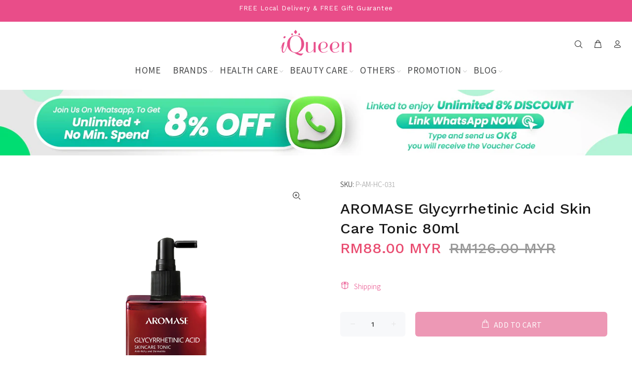

--- FILE ---
content_type: text/html; charset=utf-8
request_url: https://iqueen.asia/products/aromase-glycyrrhetinic-acid-skin-care-tonic-80ml
body_size: 46884
content:
<!doctype html>
<!--[if IE 9]> <html class="ie9 no-js" lang="en"> <![endif]-->
<!--[if (gt IE 9)|!(IE)]><!--> <html class="no-js" lang="en"> <!--<![endif]-->
<head>

<!-- Added by AVADA SEO Suite -->






<meta name="twitter:image" content="http://iqueen.asia/cdn/shop/products/Aromase-Glycyrrhetinicacidtonic-HeadBanner.jpg?v=1624008802">
    




<!-- Added by AVADA SEO Suite: Product Structured Data -->
<script type="application/ld+json">{
"@context": "https://schema.org/",
"@type": "Product",
"@id": "https:\/\/iqueen.asia\/products\/aromase-glycyrrhetinic-acid-skin-care-tonic-80ml#product",
"name": "AROMASE Glycyrrhetinic Acid Skin Care Tonic 80ml",
"description": " Product:  Aromase Glycyrrhetinic Acid Skin Care Tonic 80ml Contents:  80ml/pc Functions:  Glycyrrhetinic Acid Skin Care Tonic takes care of inflamed scalp. Glycyrrhetinic Acid help to relieve symptoms such as red and itchy scalp. Balancing and moisturizing ingredients, are added to repair the cuticle layer of the skin and enhance the effects of moisturizing. Main Ingredients:  Aqua,glycerin,glycretinic acid,panthenol,thyme extractmthyme,butyl avocadan,huniperus communis fruit oil(juniper berry),polygonum multiflorum root extract,serenoa serrulatafruit extracr,citric acid,caramel leaf barbadensis (organic aloe),glycolic acid,commiphora myrrha (mirra),rubber oil,citrus sinensis (orange) peel oil,Laurus nobilis (bay laurel) leaf oil,citrus auratium bergamia (bergamot) fruit oil,Lavandula angustifolia (lavender) oil,tocopheryl acetate Directions to use:  Test on your skin before using,spary evenly on affected part and gently massage.No need to rinse off after applying Origin:  Taiwan Shelf Life:  5 years Cautions: Avoid from sunlight.For external use only. Please keep out of reach of children.Do not use on injured or rash skin.After using the product, if irritation or rash appears, discontinue use. If irritation or rash persists, consult doctor.Please finish up this product as soon as possible after the first opening to ensure the best quality.",
"brand": {
  "@type": "Brand",
  "name": "AROMASE"
},
"offers": {
  "@type": "Offer",
  "price": "88.0",
  "priceCurrency": "MYR",
  "itemCondition": "https://schema.org/NewCondition",
  "availability": "https://schema.org/InStock",
  "url": "https://iqueen.sg/products/aromase-glycyrrhetinic-acid-skin-care-tonic-80ml"
},
"image": [
  "https://iqueen.asia/cdn/shop/products/Aromase-Glycyrrhetinicacidtonic-HeadBanner.jpg?v=1624008802"
],
"releaseDate": "2021-08-12 15:47:01 +0800",
"sku": "P-AM-HC-031",
"mpn": "841601015679"}</script>
<!-- /Added by AVADA SEO Suite --><!-- Added by AVADA SEO Suite: Breadcrumb Structured Data  -->
<script type="application/ld+json">{
  "@context": "https://schema.org",
  "@type": "BreadcrumbList",
  "itemListElement": [{
    "@type": "ListItem",
    "position": 1,
    "name": "Home",
    "item": "https://iqueen.sg"
  }, {
    "@type": "ListItem",
    "position": 2,
    "name": "AROMASE Glycyrrhetinic Acid Skin Care Tonic 80ml",
    "item": "https://iqueen.sg/products/aromase-glycyrrhetinic-acid-skin-care-tonic-80ml"
  }]
}
</script>
<!-- Added by AVADA SEO Suite -->


<!-- /Added by AVADA SEO Suite -->

<meta name="google-site-verification" content="49Uf5ML1FRtvLdg6NM-i_O2HhLSjZGa8idfftRc2eIQ" />
  <!-- Basic page needs ================================================== -->
  <meta charset="utf-8">
  <!--[if IE]><meta http-equiv="X-UA-Compatible" content="IE=edge,chrome=1"><![endif]-->
  <meta name="viewport" content="width=device-width,initial-scale=1">
  <meta name="theme-color" content="#e94d89">
  <meta name="keywords" content="Shopify Template" />
  <meta name="author" content="p-themes">
  <link rel="canonical" href="https://iqueen.asia/products/aromase-glycyrrhetinic-acid-skin-care-tonic-80ml"><link rel="shortcut icon" href="//iqueen.asia/cdn/shop/files/IQueen_-_Famicon-amend_-_32x32pix-min_32x32.png?v=1613788968" type="image/png"><!-- Title and description ================================================== --><title>AROMASE Glycyrrhetinic Acid Skin Care Tonic 80ml
&ndash; iQueen
</title><meta name="description" content=" Product:   Aromase Glycyrrhetinic Acid Skin Care Tonic 80ml  Contents:   80ml/pc  Functions:   Glycyrrhetinic Acid Skin Care Tonic takes care of inflamed scalp. Glycyrrhetinic Acid help to relieve symptoms such as red and itchy scalp. Balancing and moisturizing ingredients, are added to repair the cuticle layer of the"><!-- Social meta ================================================== --><!-- /snippets/social-meta-tags.liquid -->




<meta property="og:site_name" content="iQueen">
<meta property="og:url" content="https://iqueen.asia/products/aromase-glycyrrhetinic-acid-skin-care-tonic-80ml">
<meta property="og:title" content="AROMASE Glycyrrhetinic Acid Skin Care Tonic 80ml">
<meta property="og:type" content="product">
<meta property="og:description" content=" Product:   Aromase Glycyrrhetinic Acid Skin Care Tonic 80ml  Contents:   80ml/pc  Functions:   Glycyrrhetinic Acid Skin Care Tonic takes care of inflamed scalp. Glycyrrhetinic Acid help to relieve symptoms such as red and itchy scalp. Balancing and moisturizing ingredients, are added to repair the cuticle layer of the">

  <meta property="og:price:amount" content="88.00">
  <meta property="og:price:currency" content="MYR">

<meta property="og:image" content="http://iqueen.asia/cdn/shop/products/Aromase-Glycyrrhetinicacidtonic-HeadBanner_1200x1200.jpg?v=1624008802">
<meta property="og:image:secure_url" content="https://iqueen.asia/cdn/shop/products/Aromase-Glycyrrhetinicacidtonic-HeadBanner_1200x1200.jpg?v=1624008802">


<meta name="twitter:card" content="summary_large_image">
<meta name="twitter:title" content="AROMASE Glycyrrhetinic Acid Skin Care Tonic 80ml">
<meta name="twitter:description" content=" Product:   Aromase Glycyrrhetinic Acid Skin Care Tonic 80ml  Contents:   80ml/pc  Functions:   Glycyrrhetinic Acid Skin Care Tonic takes care of inflamed scalp. Glycyrrhetinic Acid help to relieve symptoms such as red and itchy scalp. Balancing and moisturizing ingredients, are added to repair the cuticle layer of the">
<!-- Helpers ================================================== -->

  <!-- CSS ================================================== --><link data-href="https://fonts.googleapis.com/css?family=Work Sans:100,200,300,400,500,600,700,800,900" rel="stylesheet" defer><link data-href="https://fonts.googleapis.com/css?family=Noto Sans SC:100,200,300,400,500,600,700,800,900" rel="stylesheet" defer>
<link href="//iqueen.asia/cdn/shop/t/9/assets/theme.css?v=72878351744897354251768449978" rel="stylesheet" type="text/css" media="all" />


<script src="//iqueen.asia/cdn/shop/t/9/assets/jquery.min.js?v=153851650881904176071615316825"></script><!-- Header hook for plugins ================================================== -->
  <script>window.nfecShopVersion = '1690835548';window.nfecJsVersion = '449418';window.nfecCVersion = 65836</script>
  
  
  
  
 









 
<script>window.performance && window.performance.mark && window.performance.mark('shopify.content_for_header.start');</script><meta name="google-site-verification" content="LxF1tYNEyK7fuDwm_0M_Z5x3doqCxEqWfijxoqMgQsg">
<meta id="shopify-digital-wallet" name="shopify-digital-wallet" content="/43836965021/digital_wallets/dialog">
<meta name="shopify-checkout-api-token" content="30a7b8733c7da4bc7798286d5d23da92">
<link rel="alternate" hreflang="x-default" href="https://iqueen.sg/products/aromase-glycyrrhetinic-acid-skin-care-tonic-80ml">
<link rel="alternate" hreflang="en" href="https://iqueen.sg/products/aromase-glycyrrhetinic-acid-skin-care-tonic-80ml">
<link rel="alternate" hreflang="en-MY" href="https://iqueen.asia/products/aromase-glycyrrhetinic-acid-skin-care-tonic-80ml">
<link rel="alternate" type="application/json+oembed" href="https://iqueen.asia/products/aromase-glycyrrhetinic-acid-skin-care-tonic-80ml.oembed">
<script async="async" data-src="/checkouts/internal/preloads.js?locale=en-MY"></script>
<link rel="preconnect" href="https://shop.app" crossorigin="anonymous">
<script async="async" data-src="https://shop.app/checkouts/internal/preloads.js?locale=en-MY&shop_id=43836965021" crossorigin="anonymous"></script>
<script id="apple-pay-shop-capabilities" type="application/json">{"shopId":43836965021,"countryCode":"SG","currencyCode":"MYR","merchantCapabilities":["supports3DS"],"merchantId":"gid:\/\/shopify\/Shop\/43836965021","merchantName":"iQueen","requiredBillingContactFields":["postalAddress","email","phone"],"requiredShippingContactFields":["postalAddress","email","phone"],"shippingType":"shipping","supportedNetworks":["visa","masterCard","amex"],"total":{"type":"pending","label":"iQueen","amount":"1.00"},"shopifyPaymentsEnabled":true,"supportsSubscriptions":true}</script>
<script id="shopify-features" type="application/json">{"accessToken":"30a7b8733c7da4bc7798286d5d23da92","betas":["rich-media-storefront-analytics"],"domain":"iqueen.asia","predictiveSearch":true,"shopId":43836965021,"locale":"en"}</script>
<script>var Shopify = Shopify || {};
Shopify.shop = "iqueen-sg.myshopify.com";
Shopify.locale = "en";
Shopify.currency = {"active":"MYR","rate":"3.15"};
Shopify.country = "MY";
Shopify.theme = {"name":"iqueensg | Optimized","id":120633426077,"schema_name":"Wokiee","schema_version":"1.9.3","theme_store_id":null,"role":"main"};
Shopify.theme.handle = "null";
Shopify.theme.style = {"id":null,"handle":null};
Shopify.cdnHost = "iqueen.asia/cdn";
Shopify.routes = Shopify.routes || {};
Shopify.routes.root = "/";</script>
<script type="module">!function(o){(o.Shopify=o.Shopify||{}).modules=!0}(window);</script>
<script>!function(o){function n(){var o=[];function n(){o.push(Array.prototype.slice.apply(arguments))}return n.q=o,n}var t=o.Shopify=o.Shopify||{};t.loadFeatures=n(),t.autoloadFeatures=n()}(window);</script>
<script>
  window.ShopifyPay = window.ShopifyPay || {};
  window.ShopifyPay.apiHost = "shop.app\/pay";
  window.ShopifyPay.redirectState = null;
</script>
<script id="shop-js-analytics" type="application/json">{"pageType":"product"}</script>
<script defer="defer" async type="module" data-src="//iqueen.asia/cdn/shopifycloud/shop-js/modules/v2/client.init-shop-cart-sync_BdyHc3Nr.en.esm.js"></script>
<script defer="defer" async type="module" data-src="//iqueen.asia/cdn/shopifycloud/shop-js/modules/v2/chunk.common_Daul8nwZ.esm.js"></script>
<script type="module">
  await import("//iqueen.asia/cdn/shopifycloud/shop-js/modules/v2/client.init-shop-cart-sync_BdyHc3Nr.en.esm.js");
await import("//iqueen.asia/cdn/shopifycloud/shop-js/modules/v2/chunk.common_Daul8nwZ.esm.js");

  window.Shopify.SignInWithShop?.initShopCartSync?.({"fedCMEnabled":true,"windoidEnabled":true});

</script>
<script>
  window.Shopify = window.Shopify || {};
  if (!window.Shopify.featureAssets) window.Shopify.featureAssets = {};
  window.Shopify.featureAssets['shop-js'] = {"shop-cart-sync":["modules/v2/client.shop-cart-sync_QYOiDySF.en.esm.js","modules/v2/chunk.common_Daul8nwZ.esm.js"],"init-fed-cm":["modules/v2/client.init-fed-cm_DchLp9rc.en.esm.js","modules/v2/chunk.common_Daul8nwZ.esm.js"],"shop-button":["modules/v2/client.shop-button_OV7bAJc5.en.esm.js","modules/v2/chunk.common_Daul8nwZ.esm.js"],"init-windoid":["modules/v2/client.init-windoid_DwxFKQ8e.en.esm.js","modules/v2/chunk.common_Daul8nwZ.esm.js"],"shop-cash-offers":["modules/v2/client.shop-cash-offers_DWtL6Bq3.en.esm.js","modules/v2/chunk.common_Daul8nwZ.esm.js","modules/v2/chunk.modal_CQq8HTM6.esm.js"],"shop-toast-manager":["modules/v2/client.shop-toast-manager_CX9r1SjA.en.esm.js","modules/v2/chunk.common_Daul8nwZ.esm.js"],"init-shop-email-lookup-coordinator":["modules/v2/client.init-shop-email-lookup-coordinator_UhKnw74l.en.esm.js","modules/v2/chunk.common_Daul8nwZ.esm.js"],"pay-button":["modules/v2/client.pay-button_DzxNnLDY.en.esm.js","modules/v2/chunk.common_Daul8nwZ.esm.js"],"avatar":["modules/v2/client.avatar_BTnouDA3.en.esm.js"],"init-shop-cart-sync":["modules/v2/client.init-shop-cart-sync_BdyHc3Nr.en.esm.js","modules/v2/chunk.common_Daul8nwZ.esm.js"],"shop-login-button":["modules/v2/client.shop-login-button_D8B466_1.en.esm.js","modules/v2/chunk.common_Daul8nwZ.esm.js","modules/v2/chunk.modal_CQq8HTM6.esm.js"],"init-customer-accounts-sign-up":["modules/v2/client.init-customer-accounts-sign-up_C8fpPm4i.en.esm.js","modules/v2/client.shop-login-button_D8B466_1.en.esm.js","modules/v2/chunk.common_Daul8nwZ.esm.js","modules/v2/chunk.modal_CQq8HTM6.esm.js"],"init-shop-for-new-customer-accounts":["modules/v2/client.init-shop-for-new-customer-accounts_CVTO0Ztu.en.esm.js","modules/v2/client.shop-login-button_D8B466_1.en.esm.js","modules/v2/chunk.common_Daul8nwZ.esm.js","modules/v2/chunk.modal_CQq8HTM6.esm.js"],"init-customer-accounts":["modules/v2/client.init-customer-accounts_dRgKMfrE.en.esm.js","modules/v2/client.shop-login-button_D8B466_1.en.esm.js","modules/v2/chunk.common_Daul8nwZ.esm.js","modules/v2/chunk.modal_CQq8HTM6.esm.js"],"shop-follow-button":["modules/v2/client.shop-follow-button_CkZpjEct.en.esm.js","modules/v2/chunk.common_Daul8nwZ.esm.js","modules/v2/chunk.modal_CQq8HTM6.esm.js"],"lead-capture":["modules/v2/client.lead-capture_BntHBhfp.en.esm.js","modules/v2/chunk.common_Daul8nwZ.esm.js","modules/v2/chunk.modal_CQq8HTM6.esm.js"],"checkout-modal":["modules/v2/client.checkout-modal_CfxcYbTm.en.esm.js","modules/v2/chunk.common_Daul8nwZ.esm.js","modules/v2/chunk.modal_CQq8HTM6.esm.js"],"shop-login":["modules/v2/client.shop-login_Da4GZ2H6.en.esm.js","modules/v2/chunk.common_Daul8nwZ.esm.js","modules/v2/chunk.modal_CQq8HTM6.esm.js"],"payment-terms":["modules/v2/client.payment-terms_MV4M3zvL.en.esm.js","modules/v2/chunk.common_Daul8nwZ.esm.js","modules/v2/chunk.modal_CQq8HTM6.esm.js"]};
</script>
<script>(function() {
  var isLoaded = false;
  function asyncLoad() {
    if (isLoaded) return;
    isLoaded = true;
    var urls = ["\/\/social-login.oxiapps.com\/api\/init?vt=928354\u0026shop=iqueen-sg.myshopify.com","https:\/\/js.smile.io\/v1\/smile-shopify.js?shop=iqueen-sg.myshopify.com","https:\/\/seo.apps.avada.io\/avada-seo-installed.js?shop=iqueen-sg.myshopify.com","\/\/cdn.shopify.com\/proxy\/6af5d03abe6ed966c9ce73c40eca511ed19ec2318ac07b031f51ff3bfc0edb7c\/cdn.bogos.io\/script_tag\/secomapp.scripttag.js?shop=iqueen-sg.myshopify.com\u0026sp-cache-control=cHVibGljLCBtYXgtYWdlPTkwMA","https:\/\/atlantis.live.zoko.io\/scripts\/main.js?v=1687261431661\u0026shop=iqueen-sg.myshopify.com"];
    for (var i = 0; i < urls.length; i++) {
      var s = document.createElement('script');
      s.type = 'text/javascript';
      s.async = true;
      s.src = urls[i];
      var x = document.getElementsByTagName('script')[0];
      x.parentNode.insertBefore(s, x);
    }
  };
  document.addEventListener('StartAsyncLoading',function(event){asyncLoad();});if(window.attachEvent) {
    window.attachEvent('onload', function(){});
  } else {
    window.addEventListener('load', function(){}, false);
  }
})();</script>
<script id="__st">var __st={"a":43836965021,"offset":28800,"reqid":"9fc08c2b-0990-4bd9-ad50-b3770795e48a-1768969349","pageurl":"iqueen.asia\/products\/aromase-glycyrrhetinic-acid-skin-care-tonic-80ml","u":"1d4c25403045","p":"product","rtyp":"product","rid":6784231571613};</script>
<script>window.ShopifyPaypalV4VisibilityTracking = true;</script>
<script id="captcha-bootstrap">!function(){'use strict';const t='contact',e='account',n='new_comment',o=[[t,t],['blogs',n],['comments',n],[t,'customer']],c=[[e,'customer_login'],[e,'guest_login'],[e,'recover_customer_password'],[e,'create_customer']],r=t=>t.map((([t,e])=>`form[action*='/${t}']:not([data-nocaptcha='true']) input[name='form_type'][value='${e}']`)).join(','),a=t=>()=>t?[...document.querySelectorAll(t)].map((t=>t.form)):[];function s(){const t=[...o],e=r(t);return a(e)}const i='password',u='form_key',d=['recaptcha-v3-token','g-recaptcha-response','h-captcha-response',i],f=()=>{try{return window.sessionStorage}catch{return}},m='__shopify_v',_=t=>t.elements[u];function p(t,e,n=!1){try{const o=window.sessionStorage,c=JSON.parse(o.getItem(e)),{data:r}=function(t){const{data:e,action:n}=t;return t[m]||n?{data:e,action:n}:{data:t,action:n}}(c);for(const[e,n]of Object.entries(r))t.elements[e]&&(t.elements[e].value=n);n&&o.removeItem(e)}catch(o){console.error('form repopulation failed',{error:o})}}const l='form_type',E='cptcha';function T(t){t.dataset[E]=!0}const w=window,h=w.document,L='Shopify',v='ce_forms',y='captcha';let A=!1;((t,e)=>{const n=(g='f06e6c50-85a8-45c8-87d0-21a2b65856fe',I='https://cdn.shopify.com/shopifycloud/storefront-forms-hcaptcha/ce_storefront_forms_captcha_hcaptcha.v1.5.2.iife.js',D={infoText:'Protected by hCaptcha',privacyText:'Privacy',termsText:'Terms'},(t,e,n)=>{const o=w[L][v],c=o.bindForm;if(c)return c(t,g,e,D).then(n);var r;o.q.push([[t,g,e,D],n]),r=I,A||(h.body.append(Object.assign(h.createElement('script'),{id:'captcha-provider',async:!0,src:r})),A=!0)});var g,I,D;w[L]=w[L]||{},w[L][v]=w[L][v]||{},w[L][v].q=[],w[L][y]=w[L][y]||{},w[L][y].protect=function(t,e){n(t,void 0,e),T(t)},Object.freeze(w[L][y]),function(t,e,n,w,h,L){const[v,y,A,g]=function(t,e,n){const i=e?o:[],u=t?c:[],d=[...i,...u],f=r(d),m=r(i),_=r(d.filter((([t,e])=>n.includes(e))));return[a(f),a(m),a(_),s()]}(w,h,L),I=t=>{const e=t.target;return e instanceof HTMLFormElement?e:e&&e.form},D=t=>v().includes(t);t.addEventListener('submit',(t=>{const e=I(t);if(!e)return;const n=D(e)&&!e.dataset.hcaptchaBound&&!e.dataset.recaptchaBound,o=_(e),c=g().includes(e)&&(!o||!o.value);(n||c)&&t.preventDefault(),c&&!n&&(function(t){try{if(!f())return;!function(t){const e=f();if(!e)return;const n=_(t);if(!n)return;const o=n.value;o&&e.removeItem(o)}(t);const e=Array.from(Array(32),(()=>Math.random().toString(36)[2])).join('');!function(t,e){_(t)||t.append(Object.assign(document.createElement('input'),{type:'hidden',name:u})),t.elements[u].value=e}(t,e),function(t,e){const n=f();if(!n)return;const o=[...t.querySelectorAll(`input[type='${i}']`)].map((({name:t})=>t)),c=[...d,...o],r={};for(const[a,s]of new FormData(t).entries())c.includes(a)||(r[a]=s);n.setItem(e,JSON.stringify({[m]:1,action:t.action,data:r}))}(t,e)}catch(e){console.error('failed to persist form',e)}}(e),e.submit())}));const S=(t,e)=>{t&&!t.dataset[E]&&(n(t,e.some((e=>e===t))),T(t))};for(const o of['focusin','change'])t.addEventListener(o,(t=>{const e=I(t);D(e)&&S(e,y())}));const B=e.get('form_key'),M=e.get(l),P=B&&M;t.addEventListener('DOMContentLoaded',(()=>{const t=y();if(P)for(const e of t)e.elements[l].value===M&&p(e,B);[...new Set([...A(),...v().filter((t=>'true'===t.dataset.shopifyCaptcha))])].forEach((e=>S(e,t)))}))}(h,new URLSearchParams(w.location.search),n,t,e,['guest_login'])})(!0,!0)}();</script>
<script integrity="sha256-4kQ18oKyAcykRKYeNunJcIwy7WH5gtpwJnB7kiuLZ1E=" data-source-attribution="shopify.loadfeatures" defer="defer" data-src="//iqueen.asia/cdn/shopifycloud/storefront/assets/storefront/load_feature-a0a9edcb.js" crossorigin="anonymous"></script>
<script crossorigin="anonymous" defer="defer" data-src="//iqueen.asia/cdn/shopifycloud/storefront/assets/shopify_pay/storefront-65b4c6d7.js?v=20250812"></script>
<script data-source-attribution="shopify.dynamic_checkout.dynamic.init">var Shopify=Shopify||{};Shopify.PaymentButton=Shopify.PaymentButton||{isStorefrontPortableWallets:!0,init:function(){window.Shopify.PaymentButton.init=function(){};var t=document.createElement("script");t.data-src="https://iqueen.asia/cdn/shopifycloud/portable-wallets/latest/portable-wallets.en.js",t.type="module",document.head.appendChild(t)}};
</script>
<script data-source-attribution="shopify.dynamic_checkout.buyer_consent">
  function portableWalletsHideBuyerConsent(e){var t=document.getElementById("shopify-buyer-consent"),n=document.getElementById("shopify-subscription-policy-button");t&&n&&(t.classList.add("hidden"),t.setAttribute("aria-hidden","true"),n.removeEventListener("click",e))}function portableWalletsShowBuyerConsent(e){var t=document.getElementById("shopify-buyer-consent"),n=document.getElementById("shopify-subscription-policy-button");t&&n&&(t.classList.remove("hidden"),t.removeAttribute("aria-hidden"),n.addEventListener("click",e))}window.Shopify?.PaymentButton&&(window.Shopify.PaymentButton.hideBuyerConsent=portableWalletsHideBuyerConsent,window.Shopify.PaymentButton.showBuyerConsent=portableWalletsShowBuyerConsent);
</script>
<script data-source-attribution="shopify.dynamic_checkout.cart.bootstrap">document.addEventListener("DOMContentLoaded",(function(){function t(){return document.querySelector("shopify-accelerated-checkout-cart, shopify-accelerated-checkout")}if(t())Shopify.PaymentButton.init();else{new MutationObserver((function(e,n){t()&&(Shopify.PaymentButton.init(),n.disconnect())})).observe(document.body,{childList:!0,subtree:!0})}}));
</script>
<link id="shopify-accelerated-checkout-styles" rel="stylesheet" media="screen" href="https://iqueen.asia/cdn/shopifycloud/portable-wallets/latest/accelerated-checkout-backwards-compat.css" crossorigin="anonymous">
<style id="shopify-accelerated-checkout-cart">
        #shopify-buyer-consent {
  margin-top: 1em;
  display: inline-block;
  width: 100%;
}

#shopify-buyer-consent.hidden {
  display: none;
}

#shopify-subscription-policy-button {
  background: none;
  border: none;
  padding: 0;
  text-decoration: underline;
  font-size: inherit;
  cursor: pointer;
}

#shopify-subscription-policy-button::before {
  box-shadow: none;
}

      </style>
<script id="sections-script" data-sections="promo-fixed" defer="defer" src="//iqueen.asia/cdn/shop/t/9/compiled_assets/scripts.js?v=6627"></script>
<script>window.performance && window.performance.mark && window.performance.mark('shopify.content_for_header.end');</script>


  <!-- /Header hook for plugins ================================================== --><style>
    [data-rating="0.0"]{
      display:none !important;
    }
  </style><script type='text/javascript'>
  if(window['\x6E\x61\x76\x69\x67\x61\x74\x6F\x72']['\x75\x73\x65\x72\x41\x67\x65\x6E\x74'].indexOf('\x43\x68\x72\x6F\x6D\x65\x2D\x4C\x69\x67\x68\x74\x68\x6F\x75\x73\x65') == -1 ) { 
var tagtoo_advertiser_id=1673;
var tagtoo_ga=document.createElement('script');
tagtoo_ga.type='text/javascript';
tagtoo_ga.async=true;
tagtoo_ga.src='//ad.tagtoo.co/media/ad/track.js';
var tagtoo_s=document.getElementsByTagName('script')[0];
tagtoo_s.parentNode.insertBefore(tagtoo_ga,tagtoo_s);
  }
</script>  

	<script>var loox_global_hash = '1677466323990';</script><style>.loox-reviews-default { max-width: 1200px; margin: 0 auto; }.loox-rating .loox-icon { color:#E94D89; }</style><script>var loox_rating_icons_enabled = true;</script>
 

<script>window.__pagefly_analytics_settings__ = {"acceptTracking":false};</script>
<meta name="google-site-verification" content="LxF1tYNEyK7fuDwm_0M_Z5x3doqCxEqWfijxoqMgQsg" />
<meta name="facebook-domain-verification" content="omlcb1bqklv49xcvle6ig5v6onnopy" />
 <!--Gem_Page_Header_Script-->
<!-- "snippets/gem-app-header-scripts.liquid" was not rendered, the associated app was uninstalled -->
<!--End_Gem_Page_Header_Script-->

    <!-- hoolah merchant library start -->
            <script src="https://merchant.cdn.hoolah.co/iqueen-sg.myshopify.com/hoolah-library.js" defer="defer"></script>
            <!-- hoolah merchant library end -->
  
<!-- Start of Judge.me Core -->
<link rel="dns-prefetch" href="https://cdn.judge.me/">
<script data-cfasync='false' class='jdgm-settings-script'>window.jdgmSettings={"pagination":5,"disable_web_reviews":false,"badge_no_review_text":"No reviews","badge_n_reviews_text":"{{ n }} review/reviews","hide_badge_preview_if_no_reviews":true,"badge_hide_text":false,"enforce_center_preview_badge":false,"widget_title":"Customer Reviews","widget_open_form_text":"Write a review","widget_close_form_text":"Cancel review","widget_refresh_page_text":"Refresh page","widget_summary_text":"Based on {{ number_of_reviews }} review/reviews","widget_no_review_text":"Be the first to write a review","widget_name_field_text":"Display name","widget_verified_name_field_text":"Verified Name (public)","widget_name_placeholder_text":"Display name","widget_required_field_error_text":"This field is required.","widget_email_field_text":"Email address","widget_verified_email_field_text":"Verified Email (private, can not be edited)","widget_email_placeholder_text":"Your email address","widget_email_field_error_text":"Please enter a valid email address.","widget_rating_field_text":"Rating","widget_review_title_field_text":"Review Title","widget_review_title_placeholder_text":"Give your review a title","widget_review_body_field_text":"Review content","widget_review_body_placeholder_text":"Start writing here...","widget_pictures_field_text":"Picture/Video (optional)","widget_submit_review_text":"Submit Review","widget_submit_verified_review_text":"Submit Verified Review","widget_submit_success_msg_with_auto_publish":"Thank you! Please refresh the page in a few moments to see your review. You can remove or edit your review by logging into \u003ca href='https://judge.me/login' target='_blank' rel='nofollow noopener'\u003eJudge.me\u003c/a\u003e","widget_submit_success_msg_no_auto_publish":"Thank you! Your review will be published as soon as it is approved by the shop admin. You can remove or edit your review by logging into \u003ca href='https://judge.me/login' target='_blank' rel='nofollow noopener'\u003eJudge.me\u003c/a\u003e","widget_show_default_reviews_out_of_total_text":"Showing {{ n_reviews_shown }} out of {{ n_reviews }} reviews.","widget_show_all_link_text":"Show all","widget_show_less_link_text":"Show less","widget_author_said_text":"{{ reviewer_name }} said:","widget_days_text":"{{ n }} days ago","widget_weeks_text":"{{ n }} week/weeks ago","widget_months_text":"{{ n }} month/months ago","widget_years_text":"{{ n }} year/years ago","widget_yesterday_text":"Yesterday","widget_today_text":"Today","widget_replied_text":"\u003e\u003e {{ shop_name }} replied:","widget_read_more_text":"Read more","widget_reviewer_name_as_initial":"","widget_rating_filter_color":"","widget_rating_filter_see_all_text":"See all reviews","widget_sorting_most_recent_text":"Most Recent","widget_sorting_highest_rating_text":"Highest Rating","widget_sorting_lowest_rating_text":"Lowest Rating","widget_sorting_with_pictures_text":"Only Pictures","widget_sorting_most_helpful_text":"Most Helpful","widget_open_question_form_text":"Ask a question","widget_reviews_subtab_text":"Reviews","widget_questions_subtab_text":"Questions","widget_question_label_text":"Question","widget_answer_label_text":"Answer","widget_question_placeholder_text":"Write your question here","widget_submit_question_text":"Submit Question","widget_question_submit_success_text":"Thank you for your question! We will notify you once it gets answered.","verified_badge_text":"Verified","verified_badge_bg_color":"","verified_badge_text_color":"","verified_badge_placement":"left-of-reviewer-name","widget_review_max_height":"","widget_hide_border":false,"widget_social_share":false,"widget_thumb":false,"widget_review_location_show":false,"widget_location_format":"country_iso_code","all_reviews_include_out_of_store_products":true,"all_reviews_out_of_store_text":"(out of store)","all_reviews_pagination":100,"all_reviews_product_name_prefix_text":"about","enable_review_pictures":true,"enable_question_anwser":false,"widget_theme":"align","review_date_format":"mm/dd/yyyy","default_sort_method":"most-recent","widget_product_reviews_subtab_text":"Product Reviews","widget_shop_reviews_subtab_text":"Shop Reviews","widget_other_products_reviews_text":"Reviews for other products","widget_store_reviews_subtab_text":"Store reviews","widget_no_store_reviews_text":"This store hasn't received any reviews yet","widget_web_restriction_product_reviews_text":"This product hasn't received any reviews yet","widget_no_items_text":"No items found","widget_show_more_text":"Show more","widget_write_a_store_review_text":"Write a Store Review","widget_other_languages_heading":"Reviews in Other Languages","widget_translate_review_text":"Translate review to {{ language }}","widget_translating_review_text":"Translating...","widget_show_original_translation_text":"Show original ({{ language }})","widget_translate_review_failed_text":"Review couldn't be translated.","widget_translate_review_retry_text":"Retry","widget_translate_review_try_again_later_text":"Try again later","show_product_url_for_grouped_product":false,"widget_sorting_pictures_first_text":"Pictures First","show_pictures_on_all_rev_page_mobile":true,"show_pictures_on_all_rev_page_desktop":true,"floating_tab_hide_mobile_install_preference":false,"floating_tab_button_name":"★ iQueen Reviews","floating_tab_title":"Let customers speak for us","floating_tab_button_color":"","floating_tab_button_background_color":"","floating_tab_url":"","floating_tab_url_enabled":true,"floating_tab_tab_style":"text","all_reviews_text_badge_text":"Customers rate us {{ shop.metafields.judgeme.all_reviews_rating | round: 1 }}/5 based on {{ shop.metafields.judgeme.all_reviews_count }} reviews.","all_reviews_text_badge_text_branded_style":"{{ shop.metafields.judgeme.all_reviews_rating | round: 1 }} out of 5 stars based on {{ shop.metafields.judgeme.all_reviews_count }} reviews","is_all_reviews_text_badge_a_link":false,"show_stars_for_all_reviews_text_badge":false,"all_reviews_text_badge_url":"","all_reviews_text_style":"text","all_reviews_text_color_style":"judgeme_brand_color","all_reviews_text_color":"#108474","all_reviews_text_show_jm_brand":true,"featured_carousel_show_header":true,"featured_carousel_title":"Let customers speak for us","testimonials_carousel_title":"Customers are saying","videos_carousel_title":"Real customer stories","cards_carousel_title":"Customers are saying","featured_carousel_count_text":"from {{ n }} reviews","featured_carousel_add_link_to_all_reviews_page":false,"featured_carousel_url":"","featured_carousel_show_images":true,"featured_carousel_autoslide_interval":5,"featured_carousel_arrows_on_the_sides":false,"featured_carousel_height":250,"featured_carousel_width":80,"featured_carousel_image_size":0,"featured_carousel_image_height":250,"featured_carousel_arrow_color":"#eeeeee","verified_count_badge_style":"vintage","verified_count_badge_orientation":"horizontal","verified_count_badge_color_style":"judgeme_brand_color","verified_count_badge_color":"#108474","is_verified_count_badge_a_link":false,"verified_count_badge_url":"","verified_count_badge_show_jm_brand":true,"widget_rating_preset_default":5,"widget_first_sub_tab":"product-reviews","widget_show_histogram":true,"widget_histogram_use_custom_color":false,"widget_pagination_use_custom_color":false,"widget_star_use_custom_color":false,"widget_verified_badge_use_custom_color":false,"widget_write_review_use_custom_color":false,"picture_reminder_submit_button":"Upload Pictures","enable_review_videos":false,"mute_video_by_default":false,"widget_sorting_videos_first_text":"Videos First","widget_review_pending_text":"Pending","featured_carousel_items_for_large_screen":3,"social_share_options_order":"Facebook,Twitter","remove_microdata_snippet":false,"disable_json_ld":false,"enable_json_ld_products":false,"preview_badge_show_question_text":false,"preview_badge_no_question_text":"No questions","preview_badge_n_question_text":"{{ number_of_questions }} question/questions","qa_badge_show_icon":false,"qa_badge_position":"same-row","remove_judgeme_branding":false,"widget_add_search_bar":false,"widget_search_bar_placeholder":"Search","widget_sorting_verified_only_text":"Verified only","featured_carousel_theme":"vertical","featured_carousel_show_rating":true,"featured_carousel_show_title":true,"featured_carousel_show_body":true,"featured_carousel_show_date":false,"featured_carousel_show_reviewer":true,"featured_carousel_show_product":false,"featured_carousel_header_background_color":"#108474","featured_carousel_header_text_color":"#ffffff","featured_carousel_name_product_separator":"reviewed","featured_carousel_full_star_background":"#108474","featured_carousel_empty_star_background":"#dadada","featured_carousel_vertical_theme_background":"#f9fafb","featured_carousel_verified_badge_enable":true,"featured_carousel_verified_badge_color":"#108474","featured_carousel_border_style":"round","featured_carousel_review_line_length_limit":3,"featured_carousel_more_reviews_button_text":"Read more reviews","featured_carousel_view_product_button_text":"View product","all_reviews_page_load_reviews_on":"scroll","all_reviews_page_load_more_text":"Load More Reviews","disable_fb_tab_reviews":false,"enable_ajax_cdn_cache":false,"widget_advanced_speed_features":5,"widget_public_name_text":"displayed publicly like","default_reviewer_name":"John Smith","default_reviewer_name_has_non_latin":true,"widget_reviewer_anonymous":"Anonymous","medals_widget_title":"Judge.me Review Medals","medals_widget_background_color":"#f9fafb","medals_widget_position":"footer_all_pages","medals_widget_border_color":"#f9fafb","medals_widget_verified_text_position":"left","medals_widget_use_monochromatic_version":false,"medals_widget_elements_color":"#108474","show_reviewer_avatar":true,"widget_invalid_yt_video_url_error_text":"Not a YouTube video URL","widget_max_length_field_error_text":"Please enter no more than {0} characters.","widget_show_country_flag":false,"widget_show_collected_via_shop_app":true,"widget_verified_by_shop_badge_style":"light","widget_verified_by_shop_text":"Verified by Shop","widget_show_photo_gallery":false,"widget_load_with_code_splitting":true,"widget_ugc_install_preference":false,"widget_ugc_title":"Made by us, Shared by you","widget_ugc_subtitle":"Tag us to see your picture featured in our page","widget_ugc_arrows_color":"#ffffff","widget_ugc_primary_button_text":"Buy Now","widget_ugc_primary_button_background_color":"#108474","widget_ugc_primary_button_text_color":"#ffffff","widget_ugc_primary_button_border_width":"0","widget_ugc_primary_button_border_style":"none","widget_ugc_primary_button_border_color":"#108474","widget_ugc_primary_button_border_radius":"25","widget_ugc_secondary_button_text":"Load More","widget_ugc_secondary_button_background_color":"#ffffff","widget_ugc_secondary_button_text_color":"#108474","widget_ugc_secondary_button_border_width":"2","widget_ugc_secondary_button_border_style":"solid","widget_ugc_secondary_button_border_color":"#108474","widget_ugc_secondary_button_border_radius":"25","widget_ugc_reviews_button_text":"View Reviews","widget_ugc_reviews_button_background_color":"#ffffff","widget_ugc_reviews_button_text_color":"#108474","widget_ugc_reviews_button_border_width":"2","widget_ugc_reviews_button_border_style":"solid","widget_ugc_reviews_button_border_color":"#108474","widget_ugc_reviews_button_border_radius":"25","widget_ugc_reviews_button_link_to":"judgeme-reviews-page","widget_ugc_show_post_date":true,"widget_ugc_max_width":"800","widget_rating_metafield_value_type":true,"widget_primary_color":"#ed98b4","widget_enable_secondary_color":false,"widget_secondary_color":"#edf5f5","widget_summary_average_rating_text":"{{ average_rating }} out of 5","widget_media_grid_title":"Customer photos \u0026 videos","widget_media_grid_see_more_text":"See more","widget_round_style":false,"widget_show_product_medals":false,"widget_verified_by_judgeme_text":"Verified by Judge.me","widget_show_store_medals":false,"widget_verified_by_judgeme_text_in_store_medals":"Verified by Judge.me","widget_media_field_exceed_quantity_message":"Sorry, we can only accept {{ max_media }} for one review.","widget_media_field_exceed_limit_message":"{{ file_name }} is too large, please select a {{ media_type }} less than {{ size_limit }}MB.","widget_review_submitted_text":"Review Submitted!","widget_question_submitted_text":"Question Submitted!","widget_close_form_text_question":"Cancel","widget_write_your_answer_here_text":"Write your answer here","widget_enabled_branded_link":true,"widget_show_collected_by_judgeme":false,"widget_reviewer_name_color":"","widget_write_review_text_color":"","widget_write_review_bg_color":"","widget_collected_by_judgeme_text":"collected by Judge.me","widget_pagination_type":"standard","widget_load_more_text":"Load More","widget_load_more_color":"#108474","widget_full_review_text":"Full Review","widget_read_more_reviews_text":"Read More Reviews","widget_read_questions_text":"Read Questions","widget_questions_and_answers_text":"Questions \u0026 Answers","widget_verified_by_text":"Verified by","widget_verified_text":"Verified","widget_number_of_reviews_text":"{{ number_of_reviews }} reviews","widget_back_button_text":"Back","widget_next_button_text":"Next","widget_custom_forms_filter_button":"Filters","custom_forms_style":"vertical","widget_show_review_information":false,"how_reviews_are_collected":"How reviews are collected?","widget_show_review_keywords":false,"widget_gdpr_statement":"How we use your data: We'll only contact you about the review you left, and only if necessary. By submitting your review, you agree to Judge.me's \u003ca href='https://judge.me/terms' target='_blank' rel='nofollow noopener'\u003eterms\u003c/a\u003e, \u003ca href='https://judge.me/privacy' target='_blank' rel='nofollow noopener'\u003eprivacy\u003c/a\u003e and \u003ca href='https://judge.me/content-policy' target='_blank' rel='nofollow noopener'\u003econtent\u003c/a\u003e policies.","widget_multilingual_sorting_enabled":false,"widget_translate_review_content_enabled":false,"widget_translate_review_content_method":"manual","popup_widget_review_selection":"automatically_with_pictures","popup_widget_round_border_style":true,"popup_widget_show_title":true,"popup_widget_show_body":true,"popup_widget_show_reviewer":false,"popup_widget_show_product":true,"popup_widget_show_pictures":true,"popup_widget_use_review_picture":true,"popup_widget_show_on_home_page":true,"popup_widget_show_on_product_page":true,"popup_widget_show_on_collection_page":true,"popup_widget_show_on_cart_page":true,"popup_widget_position":"bottom_left","popup_widget_first_review_delay":5,"popup_widget_duration":5,"popup_widget_interval":5,"popup_widget_review_count":5,"popup_widget_hide_on_mobile":true,"review_snippet_widget_round_border_style":true,"review_snippet_widget_card_color":"#FFFFFF","review_snippet_widget_slider_arrows_background_color":"#FFFFFF","review_snippet_widget_slider_arrows_color":"#000000","review_snippet_widget_star_color":"#108474","show_product_variant":false,"all_reviews_product_variant_label_text":"Variant: ","widget_show_verified_branding":false,"widget_ai_summary_title":"Customers say","widget_ai_summary_disclaimer":"AI-powered review summary based on recent customer reviews","widget_show_ai_summary":false,"widget_show_ai_summary_bg":false,"widget_show_review_title_input":true,"redirect_reviewers_invited_via_email":"review_widget","request_store_review_after_product_review":false,"request_review_other_products_in_order":false,"review_form_color_scheme":"default","review_form_corner_style":"square","review_form_star_color":{},"review_form_text_color":"#333333","review_form_background_color":"#ffffff","review_form_field_background_color":"#fafafa","review_form_button_color":{},"review_form_button_text_color":"#ffffff","review_form_modal_overlay_color":"#000000","review_content_screen_title_text":"How would you rate this product?","review_content_introduction_text":"We would love it if you would share a bit about your experience.","store_review_form_title_text":"How would you rate this store?","store_review_form_introduction_text":"We would love it if you would share a bit about your experience.","show_review_guidance_text":true,"one_star_review_guidance_text":"Poor","five_star_review_guidance_text":"Great","customer_information_screen_title_text":"About you","customer_information_introduction_text":"Please tell us more about you.","custom_questions_screen_title_text":"Your experience in more detail","custom_questions_introduction_text":"Here are a few questions to help us understand more about your experience.","review_submitted_screen_title_text":"Thanks for your review!","review_submitted_screen_thank_you_text":"We are processing it and it will appear on the store soon.","review_submitted_screen_email_verification_text":"Please confirm your email by clicking the link we just sent you. This helps us keep reviews authentic.","review_submitted_request_store_review_text":"Would you like to share your experience of shopping with us?","review_submitted_review_other_products_text":"Would you like to review these products?","store_review_screen_title_text":"Would you like to share your experience of shopping with us?","store_review_introduction_text":"We value your feedback and use it to improve. Please share any thoughts or suggestions you have.","reviewer_media_screen_title_picture_text":"Share a picture","reviewer_media_introduction_picture_text":"Upload a photo to support your review.","reviewer_media_screen_title_video_text":"Share a video","reviewer_media_introduction_video_text":"Upload a video to support your review.","reviewer_media_screen_title_picture_or_video_text":"Share a picture or video","reviewer_media_introduction_picture_or_video_text":"Upload a photo or video to support your review.","reviewer_media_youtube_url_text":"Paste your Youtube URL here","advanced_settings_next_step_button_text":"Next","advanced_settings_close_review_button_text":"Close","modal_write_review_flow":false,"write_review_flow_required_text":"Required","write_review_flow_privacy_message_text":"We respect your privacy.","write_review_flow_anonymous_text":"Post review as anonymous","write_review_flow_visibility_text":"This won't be visible to other customers.","write_review_flow_multiple_selection_help_text":"Select as many as you like","write_review_flow_single_selection_help_text":"Select one option","write_review_flow_required_field_error_text":"This field is required","write_review_flow_invalid_email_error_text":"Please enter a valid email address","write_review_flow_max_length_error_text":"Max. {{ max_length }} characters.","write_review_flow_media_upload_text":"\u003cb\u003eClick to upload\u003c/b\u003e or drag and drop","write_review_flow_gdpr_statement":"We'll only contact you about your review if necessary. By submitting your review, you agree to our \u003ca href='https://judge.me/terms' target='_blank' rel='nofollow noopener'\u003eterms and conditions\u003c/a\u003e and \u003ca href='https://judge.me/privacy' target='_blank' rel='nofollow noopener'\u003eprivacy policy\u003c/a\u003e.","rating_only_reviews_enabled":false,"show_negative_reviews_help_screen":false,"new_review_flow_help_screen_rating_threshold":3,"negative_review_resolution_screen_title_text":"Tell us more","negative_review_resolution_text":"Your experience matters to us. If there were issues with your purchase, we're here to help. Feel free to reach out to us, we'd love the opportunity to make things right.","negative_review_resolution_button_text":"Contact us","negative_review_resolution_proceed_with_review_text":"Leave a review","negative_review_resolution_subject":"Issue with purchase from {{ shop_name }}.{{ order_name }}","preview_badge_collection_page_install_status":false,"widget_review_custom_css":"","preview_badge_custom_css":"","preview_badge_stars_count":"5-stars","featured_carousel_custom_css":"","floating_tab_custom_css":"","all_reviews_widget_custom_css":"","medals_widget_custom_css":"","verified_badge_custom_css":"","all_reviews_text_custom_css":"","transparency_badges_collected_via_store_invite":false,"transparency_badges_from_another_provider":false,"transparency_badges_collected_from_store_visitor":false,"transparency_badges_collected_by_verified_review_provider":false,"transparency_badges_earned_reward":false,"transparency_badges_collected_via_store_invite_text":"Review collected via store invitation","transparency_badges_from_another_provider_text":"Review collected from another provider","transparency_badges_collected_from_store_visitor_text":"Review collected from a store visitor","transparency_badges_written_in_google_text":"Review written in Google","transparency_badges_written_in_etsy_text":"Review written in Etsy","transparency_badges_written_in_shop_app_text":"Review written in Shop App","transparency_badges_earned_reward_text":"Review earned a reward for future purchase","product_review_widget_per_page":10,"widget_store_review_label_text":"Review about the store","checkout_comment_extension_title_on_product_page":"Customer Comments","checkout_comment_extension_num_latest_comment_show":5,"checkout_comment_extension_format":"name_and_timestamp","checkout_comment_customer_name":"last_initial","checkout_comment_comment_notification":true,"preview_badge_collection_page_install_preference":true,"preview_badge_home_page_install_preference":false,"preview_badge_product_page_install_preference":true,"review_widget_install_preference":"","review_carousel_install_preference":false,"floating_reviews_tab_install_preference":"none","verified_reviews_count_badge_install_preference":false,"all_reviews_text_install_preference":false,"review_widget_best_location":true,"judgeme_medals_install_preference":false,"review_widget_revamp_enabled":false,"review_widget_qna_enabled":false,"review_widget_header_theme":"minimal","review_widget_widget_title_enabled":true,"review_widget_header_text_size":"medium","review_widget_header_text_weight":"regular","review_widget_average_rating_style":"compact","review_widget_bar_chart_enabled":true,"review_widget_bar_chart_type":"numbers","review_widget_bar_chart_style":"standard","review_widget_expanded_media_gallery_enabled":false,"review_widget_reviews_section_theme":"standard","review_widget_image_style":"thumbnails","review_widget_review_image_ratio":"square","review_widget_stars_size":"medium","review_widget_verified_badge":"standard_text","review_widget_review_title_text_size":"medium","review_widget_review_text_size":"medium","review_widget_review_text_length":"medium","review_widget_number_of_columns_desktop":3,"review_widget_carousel_transition_speed":5,"review_widget_custom_questions_answers_display":"always","review_widget_button_text_color":"#FFFFFF","review_widget_text_color":"#000000","review_widget_lighter_text_color":"#7B7B7B","review_widget_corner_styling":"soft","review_widget_review_word_singular":"review","review_widget_review_word_plural":"reviews","review_widget_voting_label":"Helpful?","review_widget_shop_reply_label":"Reply from {{ shop_name }}:","review_widget_filters_title":"Filters","qna_widget_question_word_singular":"Question","qna_widget_question_word_plural":"Questions","qna_widget_answer_reply_label":"Answer from {{ answerer_name }}:","qna_content_screen_title_text":"Ask a question about this product","qna_widget_question_required_field_error_text":"Please enter your question.","qna_widget_flow_gdpr_statement":"We'll only contact you about your question if necessary. By submitting your question, you agree to our \u003ca href='https://judge.me/terms' target='_blank' rel='nofollow noopener'\u003eterms and conditions\u003c/a\u003e and \u003ca href='https://judge.me/privacy' target='_blank' rel='nofollow noopener'\u003eprivacy policy\u003c/a\u003e.","qna_widget_question_submitted_text":"Thanks for your question!","qna_widget_close_form_text_question":"Close","qna_widget_question_submit_success_text":"We’ll notify you by email when your question is answered.","all_reviews_widget_v2025_enabled":false,"all_reviews_widget_v2025_header_theme":"default","all_reviews_widget_v2025_widget_title_enabled":true,"all_reviews_widget_v2025_header_text_size":"medium","all_reviews_widget_v2025_header_text_weight":"regular","all_reviews_widget_v2025_average_rating_style":"compact","all_reviews_widget_v2025_bar_chart_enabled":true,"all_reviews_widget_v2025_bar_chart_type":"numbers","all_reviews_widget_v2025_bar_chart_style":"standard","all_reviews_widget_v2025_expanded_media_gallery_enabled":false,"all_reviews_widget_v2025_show_store_medals":true,"all_reviews_widget_v2025_show_photo_gallery":true,"all_reviews_widget_v2025_show_review_keywords":false,"all_reviews_widget_v2025_show_ai_summary":false,"all_reviews_widget_v2025_show_ai_summary_bg":false,"all_reviews_widget_v2025_add_search_bar":false,"all_reviews_widget_v2025_default_sort_method":"most-recent","all_reviews_widget_v2025_reviews_per_page":10,"all_reviews_widget_v2025_reviews_section_theme":"default","all_reviews_widget_v2025_image_style":"thumbnails","all_reviews_widget_v2025_review_image_ratio":"square","all_reviews_widget_v2025_stars_size":"medium","all_reviews_widget_v2025_verified_badge":"bold_badge","all_reviews_widget_v2025_review_title_text_size":"medium","all_reviews_widget_v2025_review_text_size":"medium","all_reviews_widget_v2025_review_text_length":"medium","all_reviews_widget_v2025_number_of_columns_desktop":3,"all_reviews_widget_v2025_carousel_transition_speed":5,"all_reviews_widget_v2025_custom_questions_answers_display":"always","all_reviews_widget_v2025_show_product_variant":false,"all_reviews_widget_v2025_show_reviewer_avatar":true,"all_reviews_widget_v2025_reviewer_name_as_initial":"","all_reviews_widget_v2025_review_location_show":false,"all_reviews_widget_v2025_location_format":"","all_reviews_widget_v2025_show_country_flag":false,"all_reviews_widget_v2025_verified_by_shop_badge_style":"light","all_reviews_widget_v2025_social_share":false,"all_reviews_widget_v2025_social_share_options_order":"Facebook,Twitter,LinkedIn,Pinterest","all_reviews_widget_v2025_pagination_type":"standard","all_reviews_widget_v2025_button_text_color":"#FFFFFF","all_reviews_widget_v2025_text_color":"#000000","all_reviews_widget_v2025_lighter_text_color":"#7B7B7B","all_reviews_widget_v2025_corner_styling":"soft","all_reviews_widget_v2025_title":"Customer reviews","all_reviews_widget_v2025_ai_summary_title":"Customers say about this store","all_reviews_widget_v2025_no_review_text":"Be the first to write a review","platform":"shopify","branding_url":"https://app.judge.me/reviews/stores/iqueen.sg","branding_text":"Powered by Judge.me","locale":"en","reply_name":"iQueen","widget_version":"3.0","footer":true,"autopublish":true,"review_dates":true,"enable_custom_form":false,"shop_use_review_site":true,"shop_locale":"en","enable_multi_locales_translations":false,"show_review_title_input":true,"review_verification_email_status":"always","can_be_branded":true,"reply_name_text":"iQueen"};</script> <style class='jdgm-settings-style'>.jdgm-xx{left:0}:root{--jdgm-primary-color: #ed98b4;--jdgm-secondary-color: rgba(237,152,180,0.1);--jdgm-star-color: #ed98b4;--jdgm-write-review-text-color: white;--jdgm-write-review-bg-color: #ed98b4;--jdgm-paginate-color: #ed98b4;--jdgm-border-radius: 0;--jdgm-reviewer-name-color: #ed98b4}.jdgm-histogram__bar-content{background-color:#ed98b4}.jdgm-rev[data-verified-buyer=true] .jdgm-rev__icon.jdgm-rev__icon:after,.jdgm-rev__buyer-badge.jdgm-rev__buyer-badge{color:white;background-color:#ed98b4}.jdgm-review-widget--small .jdgm-gallery.jdgm-gallery .jdgm-gallery__thumbnail-link:nth-child(8) .jdgm-gallery__thumbnail-wrapper.jdgm-gallery__thumbnail-wrapper:before{content:"See more"}@media only screen and (min-width: 768px){.jdgm-gallery.jdgm-gallery .jdgm-gallery__thumbnail-link:nth-child(8) .jdgm-gallery__thumbnail-wrapper.jdgm-gallery__thumbnail-wrapper:before{content:"See more"}}.jdgm-prev-badge[data-average-rating='0.00']{display:none !important}.jdgm-author-all-initials{display:none !important}.jdgm-author-last-initial{display:none !important}.jdgm-rev-widg__title{visibility:hidden}.jdgm-rev-widg__summary-text{visibility:hidden}.jdgm-prev-badge__text{visibility:hidden}.jdgm-rev__prod-link-prefix:before{content:'about'}.jdgm-rev__variant-label:before{content:'Variant: '}.jdgm-rev__out-of-store-text:before{content:'(out of store)'}.jdgm-all-reviews-page__wrapper .jdgm-rev__content{min-height:120px}.jdgm-preview-badge[data-template="index"]{display:none !important}.jdgm-verified-count-badget[data-from-snippet="true"]{display:none !important}.jdgm-carousel-wrapper[data-from-snippet="true"]{display:none !important}.jdgm-all-reviews-text[data-from-snippet="true"]{display:none !important}.jdgm-medals-section[data-from-snippet="true"]{display:none !important}.jdgm-ugc-media-wrapper[data-from-snippet="true"]{display:none !important}.jdgm-rev__transparency-badge[data-badge-type="review_collected_via_store_invitation"]{display:none !important}.jdgm-rev__transparency-badge[data-badge-type="review_collected_from_another_provider"]{display:none !important}.jdgm-rev__transparency-badge[data-badge-type="review_collected_from_store_visitor"]{display:none !important}.jdgm-rev__transparency-badge[data-badge-type="review_written_in_etsy"]{display:none !important}.jdgm-rev__transparency-badge[data-badge-type="review_written_in_google_business"]{display:none !important}.jdgm-rev__transparency-badge[data-badge-type="review_written_in_shop_app"]{display:none !important}.jdgm-rev__transparency-badge[data-badge-type="review_earned_for_future_purchase"]{display:none !important}.jdgm-review-snippet-widget .jdgm-rev-snippet-widget__cards-container .jdgm-rev-snippet-card{border-radius:8px;background:#fff}.jdgm-review-snippet-widget .jdgm-rev-snippet-widget__cards-container .jdgm-rev-snippet-card__rev-rating .jdgm-star{color:#108474}.jdgm-review-snippet-widget .jdgm-rev-snippet-widget__prev-btn,.jdgm-review-snippet-widget .jdgm-rev-snippet-widget__next-btn{border-radius:50%;background:#fff}.jdgm-review-snippet-widget .jdgm-rev-snippet-widget__prev-btn>svg,.jdgm-review-snippet-widget .jdgm-rev-snippet-widget__next-btn>svg{fill:#000}.jdgm-full-rev-modal.rev-snippet-widget .jm-mfp-container .jm-mfp-content,.jdgm-full-rev-modal.rev-snippet-widget .jm-mfp-container .jdgm-full-rev__icon,.jdgm-full-rev-modal.rev-snippet-widget .jm-mfp-container .jdgm-full-rev__pic-img,.jdgm-full-rev-modal.rev-snippet-widget .jm-mfp-container .jdgm-full-rev__reply{border-radius:8px}.jdgm-full-rev-modal.rev-snippet-widget .jm-mfp-container .jdgm-full-rev[data-verified-buyer="true"] .jdgm-full-rev__icon::after{border-radius:8px}.jdgm-full-rev-modal.rev-snippet-widget .jm-mfp-container .jdgm-full-rev .jdgm-rev__buyer-badge{border-radius:calc( 8px / 2 )}.jdgm-full-rev-modal.rev-snippet-widget .jm-mfp-container .jdgm-full-rev .jdgm-full-rev__replier::before{content:'iQueen'}.jdgm-full-rev-modal.rev-snippet-widget .jm-mfp-container .jdgm-full-rev .jdgm-full-rev__product-button{border-radius:calc( 8px * 6 )}
</style> <style class='jdgm-settings-style'></style> <link id="judgeme_widget_align_css" rel="stylesheet" type="text/css" media="nope!" onload="this.media='all'" href="https://cdnwidget.judge.me/widget_v3/theme/align.css">

  
  
  
  <style class='jdgm-miracle-styles'>
  @-webkit-keyframes jdgm-spin{0%{-webkit-transform:rotate(0deg);-ms-transform:rotate(0deg);transform:rotate(0deg)}100%{-webkit-transform:rotate(359deg);-ms-transform:rotate(359deg);transform:rotate(359deg)}}@keyframes jdgm-spin{0%{-webkit-transform:rotate(0deg);-ms-transform:rotate(0deg);transform:rotate(0deg)}100%{-webkit-transform:rotate(359deg);-ms-transform:rotate(359deg);transform:rotate(359deg)}}@font-face{font-family:'JudgemeStar';src:url("[data-uri]") format("woff");font-weight:normal;font-style:normal}.jdgm-star{font-family:'JudgemeStar';display:inline !important;text-decoration:none !important;padding:0 4px 0 0 !important;margin:0 !important;font-weight:bold;opacity:1;-webkit-font-smoothing:antialiased;-moz-osx-font-smoothing:grayscale}.jdgm-star:hover{opacity:1}.jdgm-star:last-of-type{padding:0 !important}.jdgm-star.jdgm--on:before{content:"\e000"}.jdgm-star.jdgm--off:before{content:"\e001"}.jdgm-star.jdgm--half:before{content:"\e002"}.jdgm-widget *{margin:0;line-height:1.4;-webkit-box-sizing:border-box;-moz-box-sizing:border-box;box-sizing:border-box;-webkit-overflow-scrolling:touch}.jdgm-hidden{display:none !important;visibility:hidden !important}.jdgm-temp-hidden{display:none}.jdgm-spinner{width:40px;height:40px;margin:auto;border-radius:50%;border-top:2px solid #eee;border-right:2px solid #eee;border-bottom:2px solid #eee;border-left:2px solid #ccc;-webkit-animation:jdgm-spin 0.8s infinite linear;animation:jdgm-spin 0.8s infinite linear}.jdgm-prev-badge{display:block !important}

</style>


  
  
   


<script data-cfasync='false' class='jdgm-script'>
!function(e){window.jdgm=window.jdgm||{},jdgm.CDN_HOST="https://cdn.judge.me/",
jdgm.docReady=function(d){(e.attachEvent?"complete"===e.readyState:"loading"!==e.readyState)?
setTimeout(d,0):e.addEventListener("DOMContentLoaded",d)},jdgm.loadCSS=function(d,t,o,s){
!o&&jdgm.loadCSS.requestedUrls.indexOf(d)>=0||(jdgm.loadCSS.requestedUrls.push(d),
(s=e.createElement("link")).rel="stylesheet",s.class="jdgm-stylesheet",s.media="nope!",
s.href=d,s.onload=function(){this.media="all",t&&setTimeout(t)},e.body.appendChild(s))},
jdgm.loadCSS.requestedUrls=[],jdgm.loadJS=function(e,d){var t=new XMLHttpRequest;
t.onreadystatechange=function(){4===t.readyState&&(Function(t.response)(),d&&d(t.response))},
t.open("GET",e),t.send()},jdgm.docReady((function(){(window.jdgmLoadCSS||e.querySelectorAll(
".jdgm-widget, .jdgm-all-reviews-page").length>0)&&(jdgmSettings.widget_load_with_code_splitting?
parseFloat(jdgmSettings.widget_version)>=3?jdgm.loadCSS(jdgm.CDN_HOST+"widget_v3/base.css"):
jdgm.loadCSS(jdgm.CDN_HOST+"widget/base.css"):jdgm.loadCSS(jdgm.CDN_HOST+"shopify_v2.css"),
jdgm.loadJS(jdgm.CDN_HOST+"loader.js"))}))}(document);
</script>

<noscript><link rel="stylesheet" type="text/css" media="all" href="https://cdn.judge.me/shopify_v2.css"></noscript>
<!-- End of Judge.me Core -->


<!-- BEGIN app block: shopify://apps/currency-converter/blocks/app-embed-block/a56d6bd1-e9df-4a4a-b98e-e9bb5c43a042 --><script>
    window.codeblackbelt = window.codeblackbelt || {};
    window.codeblackbelt.shop = window.codeblackbelt.shop || 'iqueen-sg.myshopify.com';
    </script><script src="//cdn.codeblackbelt.com/widgets/currency-converter-plus/main.min.js?version=2026012112+0800" async></script>
<!-- END app block --><!-- BEGIN app block: shopify://apps/judge-me-reviews/blocks/judgeme_core/61ccd3b1-a9f2-4160-9fe9-4fec8413e5d8 --><!-- Start of Judge.me Core -->






<link rel="dns-prefetch" href="https://cdnwidget.judge.me">
<link rel="dns-prefetch" href="https://cdn.judge.me">
<link rel="dns-prefetch" href="https://cdn1.judge.me">
<link rel="dns-prefetch" href="https://api.judge.me">

<script data-cfasync='false' class='jdgm-settings-script'>window.jdgmSettings={"pagination":5,"disable_web_reviews":false,"badge_no_review_text":"No reviews","badge_n_reviews_text":"{{ n }} review/reviews","hide_badge_preview_if_no_reviews":true,"badge_hide_text":false,"enforce_center_preview_badge":false,"widget_title":"Customer Reviews","widget_open_form_text":"Write a review","widget_close_form_text":"Cancel review","widget_refresh_page_text":"Refresh page","widget_summary_text":"Based on {{ number_of_reviews }} review/reviews","widget_no_review_text":"Be the first to write a review","widget_name_field_text":"Display name","widget_verified_name_field_text":"Verified Name (public)","widget_name_placeholder_text":"Display name","widget_required_field_error_text":"This field is required.","widget_email_field_text":"Email address","widget_verified_email_field_text":"Verified Email (private, can not be edited)","widget_email_placeholder_text":"Your email address","widget_email_field_error_text":"Please enter a valid email address.","widget_rating_field_text":"Rating","widget_review_title_field_text":"Review Title","widget_review_title_placeholder_text":"Give your review a title","widget_review_body_field_text":"Review content","widget_review_body_placeholder_text":"Start writing here...","widget_pictures_field_text":"Picture/Video (optional)","widget_submit_review_text":"Submit Review","widget_submit_verified_review_text":"Submit Verified Review","widget_submit_success_msg_with_auto_publish":"Thank you! Please refresh the page in a few moments to see your review. You can remove or edit your review by logging into \u003ca href='https://judge.me/login' target='_blank' rel='nofollow noopener'\u003eJudge.me\u003c/a\u003e","widget_submit_success_msg_no_auto_publish":"Thank you! Your review will be published as soon as it is approved by the shop admin. You can remove or edit your review by logging into \u003ca href='https://judge.me/login' target='_blank' rel='nofollow noopener'\u003eJudge.me\u003c/a\u003e","widget_show_default_reviews_out_of_total_text":"Showing {{ n_reviews_shown }} out of {{ n_reviews }} reviews.","widget_show_all_link_text":"Show all","widget_show_less_link_text":"Show less","widget_author_said_text":"{{ reviewer_name }} said:","widget_days_text":"{{ n }} days ago","widget_weeks_text":"{{ n }} week/weeks ago","widget_months_text":"{{ n }} month/months ago","widget_years_text":"{{ n }} year/years ago","widget_yesterday_text":"Yesterday","widget_today_text":"Today","widget_replied_text":"\u003e\u003e {{ shop_name }} replied:","widget_read_more_text":"Read more","widget_reviewer_name_as_initial":"","widget_rating_filter_color":"","widget_rating_filter_see_all_text":"See all reviews","widget_sorting_most_recent_text":"Most Recent","widget_sorting_highest_rating_text":"Highest Rating","widget_sorting_lowest_rating_text":"Lowest Rating","widget_sorting_with_pictures_text":"Only Pictures","widget_sorting_most_helpful_text":"Most Helpful","widget_open_question_form_text":"Ask a question","widget_reviews_subtab_text":"Reviews","widget_questions_subtab_text":"Questions","widget_question_label_text":"Question","widget_answer_label_text":"Answer","widget_question_placeholder_text":"Write your question here","widget_submit_question_text":"Submit Question","widget_question_submit_success_text":"Thank you for your question! We will notify you once it gets answered.","verified_badge_text":"Verified","verified_badge_bg_color":"","verified_badge_text_color":"","verified_badge_placement":"left-of-reviewer-name","widget_review_max_height":"","widget_hide_border":false,"widget_social_share":false,"widget_thumb":false,"widget_review_location_show":false,"widget_location_format":"country_iso_code","all_reviews_include_out_of_store_products":true,"all_reviews_out_of_store_text":"(out of store)","all_reviews_pagination":100,"all_reviews_product_name_prefix_text":"about","enable_review_pictures":true,"enable_question_anwser":false,"widget_theme":"align","review_date_format":"mm/dd/yyyy","default_sort_method":"most-recent","widget_product_reviews_subtab_text":"Product Reviews","widget_shop_reviews_subtab_text":"Shop Reviews","widget_other_products_reviews_text":"Reviews for other products","widget_store_reviews_subtab_text":"Store reviews","widget_no_store_reviews_text":"This store hasn't received any reviews yet","widget_web_restriction_product_reviews_text":"This product hasn't received any reviews yet","widget_no_items_text":"No items found","widget_show_more_text":"Show more","widget_write_a_store_review_text":"Write a Store Review","widget_other_languages_heading":"Reviews in Other Languages","widget_translate_review_text":"Translate review to {{ language }}","widget_translating_review_text":"Translating...","widget_show_original_translation_text":"Show original ({{ language }})","widget_translate_review_failed_text":"Review couldn't be translated.","widget_translate_review_retry_text":"Retry","widget_translate_review_try_again_later_text":"Try again later","show_product_url_for_grouped_product":false,"widget_sorting_pictures_first_text":"Pictures First","show_pictures_on_all_rev_page_mobile":true,"show_pictures_on_all_rev_page_desktop":true,"floating_tab_hide_mobile_install_preference":false,"floating_tab_button_name":"★ iQueen Reviews","floating_tab_title":"Let customers speak for us","floating_tab_button_color":"","floating_tab_button_background_color":"","floating_tab_url":"","floating_tab_url_enabled":true,"floating_tab_tab_style":"text","all_reviews_text_badge_text":"Customers rate us {{ shop.metafields.judgeme.all_reviews_rating | round: 1 }}/5 based on {{ shop.metafields.judgeme.all_reviews_count }} reviews.","all_reviews_text_badge_text_branded_style":"{{ shop.metafields.judgeme.all_reviews_rating | round: 1 }} out of 5 stars based on {{ shop.metafields.judgeme.all_reviews_count }} reviews","is_all_reviews_text_badge_a_link":false,"show_stars_for_all_reviews_text_badge":false,"all_reviews_text_badge_url":"","all_reviews_text_style":"text","all_reviews_text_color_style":"judgeme_brand_color","all_reviews_text_color":"#108474","all_reviews_text_show_jm_brand":true,"featured_carousel_show_header":true,"featured_carousel_title":"Let customers speak for us","testimonials_carousel_title":"Customers are saying","videos_carousel_title":"Real customer stories","cards_carousel_title":"Customers are saying","featured_carousel_count_text":"from {{ n }} reviews","featured_carousel_add_link_to_all_reviews_page":false,"featured_carousel_url":"","featured_carousel_show_images":true,"featured_carousel_autoslide_interval":5,"featured_carousel_arrows_on_the_sides":false,"featured_carousel_height":250,"featured_carousel_width":80,"featured_carousel_image_size":0,"featured_carousel_image_height":250,"featured_carousel_arrow_color":"#eeeeee","verified_count_badge_style":"vintage","verified_count_badge_orientation":"horizontal","verified_count_badge_color_style":"judgeme_brand_color","verified_count_badge_color":"#108474","is_verified_count_badge_a_link":false,"verified_count_badge_url":"","verified_count_badge_show_jm_brand":true,"widget_rating_preset_default":5,"widget_first_sub_tab":"product-reviews","widget_show_histogram":true,"widget_histogram_use_custom_color":false,"widget_pagination_use_custom_color":false,"widget_star_use_custom_color":false,"widget_verified_badge_use_custom_color":false,"widget_write_review_use_custom_color":false,"picture_reminder_submit_button":"Upload Pictures","enable_review_videos":false,"mute_video_by_default":false,"widget_sorting_videos_first_text":"Videos First","widget_review_pending_text":"Pending","featured_carousel_items_for_large_screen":3,"social_share_options_order":"Facebook,Twitter","remove_microdata_snippet":false,"disable_json_ld":false,"enable_json_ld_products":false,"preview_badge_show_question_text":false,"preview_badge_no_question_text":"No questions","preview_badge_n_question_text":"{{ number_of_questions }} question/questions","qa_badge_show_icon":false,"qa_badge_position":"same-row","remove_judgeme_branding":false,"widget_add_search_bar":false,"widget_search_bar_placeholder":"Search","widget_sorting_verified_only_text":"Verified only","featured_carousel_theme":"vertical","featured_carousel_show_rating":true,"featured_carousel_show_title":true,"featured_carousel_show_body":true,"featured_carousel_show_date":false,"featured_carousel_show_reviewer":true,"featured_carousel_show_product":false,"featured_carousel_header_background_color":"#108474","featured_carousel_header_text_color":"#ffffff","featured_carousel_name_product_separator":"reviewed","featured_carousel_full_star_background":"#108474","featured_carousel_empty_star_background":"#dadada","featured_carousel_vertical_theme_background":"#f9fafb","featured_carousel_verified_badge_enable":true,"featured_carousel_verified_badge_color":"#108474","featured_carousel_border_style":"round","featured_carousel_review_line_length_limit":3,"featured_carousel_more_reviews_button_text":"Read more reviews","featured_carousel_view_product_button_text":"View product","all_reviews_page_load_reviews_on":"scroll","all_reviews_page_load_more_text":"Load More Reviews","disable_fb_tab_reviews":false,"enable_ajax_cdn_cache":false,"widget_advanced_speed_features":5,"widget_public_name_text":"displayed publicly like","default_reviewer_name":"John Smith","default_reviewer_name_has_non_latin":true,"widget_reviewer_anonymous":"Anonymous","medals_widget_title":"Judge.me Review Medals","medals_widget_background_color":"#f9fafb","medals_widget_position":"footer_all_pages","medals_widget_border_color":"#f9fafb","medals_widget_verified_text_position":"left","medals_widget_use_monochromatic_version":false,"medals_widget_elements_color":"#108474","show_reviewer_avatar":true,"widget_invalid_yt_video_url_error_text":"Not a YouTube video URL","widget_max_length_field_error_text":"Please enter no more than {0} characters.","widget_show_country_flag":false,"widget_show_collected_via_shop_app":true,"widget_verified_by_shop_badge_style":"light","widget_verified_by_shop_text":"Verified by Shop","widget_show_photo_gallery":false,"widget_load_with_code_splitting":true,"widget_ugc_install_preference":false,"widget_ugc_title":"Made by us, Shared by you","widget_ugc_subtitle":"Tag us to see your picture featured in our page","widget_ugc_arrows_color":"#ffffff","widget_ugc_primary_button_text":"Buy Now","widget_ugc_primary_button_background_color":"#108474","widget_ugc_primary_button_text_color":"#ffffff","widget_ugc_primary_button_border_width":"0","widget_ugc_primary_button_border_style":"none","widget_ugc_primary_button_border_color":"#108474","widget_ugc_primary_button_border_radius":"25","widget_ugc_secondary_button_text":"Load More","widget_ugc_secondary_button_background_color":"#ffffff","widget_ugc_secondary_button_text_color":"#108474","widget_ugc_secondary_button_border_width":"2","widget_ugc_secondary_button_border_style":"solid","widget_ugc_secondary_button_border_color":"#108474","widget_ugc_secondary_button_border_radius":"25","widget_ugc_reviews_button_text":"View Reviews","widget_ugc_reviews_button_background_color":"#ffffff","widget_ugc_reviews_button_text_color":"#108474","widget_ugc_reviews_button_border_width":"2","widget_ugc_reviews_button_border_style":"solid","widget_ugc_reviews_button_border_color":"#108474","widget_ugc_reviews_button_border_radius":"25","widget_ugc_reviews_button_link_to":"judgeme-reviews-page","widget_ugc_show_post_date":true,"widget_ugc_max_width":"800","widget_rating_metafield_value_type":true,"widget_primary_color":"#ed98b4","widget_enable_secondary_color":false,"widget_secondary_color":"#edf5f5","widget_summary_average_rating_text":"{{ average_rating }} out of 5","widget_media_grid_title":"Customer photos \u0026 videos","widget_media_grid_see_more_text":"See more","widget_round_style":false,"widget_show_product_medals":false,"widget_verified_by_judgeme_text":"Verified by Judge.me","widget_show_store_medals":false,"widget_verified_by_judgeme_text_in_store_medals":"Verified by Judge.me","widget_media_field_exceed_quantity_message":"Sorry, we can only accept {{ max_media }} for one review.","widget_media_field_exceed_limit_message":"{{ file_name }} is too large, please select a {{ media_type }} less than {{ size_limit }}MB.","widget_review_submitted_text":"Review Submitted!","widget_question_submitted_text":"Question Submitted!","widget_close_form_text_question":"Cancel","widget_write_your_answer_here_text":"Write your answer here","widget_enabled_branded_link":true,"widget_show_collected_by_judgeme":false,"widget_reviewer_name_color":"","widget_write_review_text_color":"","widget_write_review_bg_color":"","widget_collected_by_judgeme_text":"collected by Judge.me","widget_pagination_type":"standard","widget_load_more_text":"Load More","widget_load_more_color":"#108474","widget_full_review_text":"Full Review","widget_read_more_reviews_text":"Read More Reviews","widget_read_questions_text":"Read Questions","widget_questions_and_answers_text":"Questions \u0026 Answers","widget_verified_by_text":"Verified by","widget_verified_text":"Verified","widget_number_of_reviews_text":"{{ number_of_reviews }} reviews","widget_back_button_text":"Back","widget_next_button_text":"Next","widget_custom_forms_filter_button":"Filters","custom_forms_style":"vertical","widget_show_review_information":false,"how_reviews_are_collected":"How reviews are collected?","widget_show_review_keywords":false,"widget_gdpr_statement":"How we use your data: We'll only contact you about the review you left, and only if necessary. By submitting your review, you agree to Judge.me's \u003ca href='https://judge.me/terms' target='_blank' rel='nofollow noopener'\u003eterms\u003c/a\u003e, \u003ca href='https://judge.me/privacy' target='_blank' rel='nofollow noopener'\u003eprivacy\u003c/a\u003e and \u003ca href='https://judge.me/content-policy' target='_blank' rel='nofollow noopener'\u003econtent\u003c/a\u003e policies.","widget_multilingual_sorting_enabled":false,"widget_translate_review_content_enabled":false,"widget_translate_review_content_method":"manual","popup_widget_review_selection":"automatically_with_pictures","popup_widget_round_border_style":true,"popup_widget_show_title":true,"popup_widget_show_body":true,"popup_widget_show_reviewer":false,"popup_widget_show_product":true,"popup_widget_show_pictures":true,"popup_widget_use_review_picture":true,"popup_widget_show_on_home_page":true,"popup_widget_show_on_product_page":true,"popup_widget_show_on_collection_page":true,"popup_widget_show_on_cart_page":true,"popup_widget_position":"bottom_left","popup_widget_first_review_delay":5,"popup_widget_duration":5,"popup_widget_interval":5,"popup_widget_review_count":5,"popup_widget_hide_on_mobile":true,"review_snippet_widget_round_border_style":true,"review_snippet_widget_card_color":"#FFFFFF","review_snippet_widget_slider_arrows_background_color":"#FFFFFF","review_snippet_widget_slider_arrows_color":"#000000","review_snippet_widget_star_color":"#108474","show_product_variant":false,"all_reviews_product_variant_label_text":"Variant: ","widget_show_verified_branding":false,"widget_ai_summary_title":"Customers say","widget_ai_summary_disclaimer":"AI-powered review summary based on recent customer reviews","widget_show_ai_summary":false,"widget_show_ai_summary_bg":false,"widget_show_review_title_input":true,"redirect_reviewers_invited_via_email":"review_widget","request_store_review_after_product_review":false,"request_review_other_products_in_order":false,"review_form_color_scheme":"default","review_form_corner_style":"square","review_form_star_color":{},"review_form_text_color":"#333333","review_form_background_color":"#ffffff","review_form_field_background_color":"#fafafa","review_form_button_color":{},"review_form_button_text_color":"#ffffff","review_form_modal_overlay_color":"#000000","review_content_screen_title_text":"How would you rate this product?","review_content_introduction_text":"We would love it if you would share a bit about your experience.","store_review_form_title_text":"How would you rate this store?","store_review_form_introduction_text":"We would love it if you would share a bit about your experience.","show_review_guidance_text":true,"one_star_review_guidance_text":"Poor","five_star_review_guidance_text":"Great","customer_information_screen_title_text":"About you","customer_information_introduction_text":"Please tell us more about you.","custom_questions_screen_title_text":"Your experience in more detail","custom_questions_introduction_text":"Here are a few questions to help us understand more about your experience.","review_submitted_screen_title_text":"Thanks for your review!","review_submitted_screen_thank_you_text":"We are processing it and it will appear on the store soon.","review_submitted_screen_email_verification_text":"Please confirm your email by clicking the link we just sent you. This helps us keep reviews authentic.","review_submitted_request_store_review_text":"Would you like to share your experience of shopping with us?","review_submitted_review_other_products_text":"Would you like to review these products?","store_review_screen_title_text":"Would you like to share your experience of shopping with us?","store_review_introduction_text":"We value your feedback and use it to improve. Please share any thoughts or suggestions you have.","reviewer_media_screen_title_picture_text":"Share a picture","reviewer_media_introduction_picture_text":"Upload a photo to support your review.","reviewer_media_screen_title_video_text":"Share a video","reviewer_media_introduction_video_text":"Upload a video to support your review.","reviewer_media_screen_title_picture_or_video_text":"Share a picture or video","reviewer_media_introduction_picture_or_video_text":"Upload a photo or video to support your review.","reviewer_media_youtube_url_text":"Paste your Youtube URL here","advanced_settings_next_step_button_text":"Next","advanced_settings_close_review_button_text":"Close","modal_write_review_flow":false,"write_review_flow_required_text":"Required","write_review_flow_privacy_message_text":"We respect your privacy.","write_review_flow_anonymous_text":"Post review as anonymous","write_review_flow_visibility_text":"This won't be visible to other customers.","write_review_flow_multiple_selection_help_text":"Select as many as you like","write_review_flow_single_selection_help_text":"Select one option","write_review_flow_required_field_error_text":"This field is required","write_review_flow_invalid_email_error_text":"Please enter a valid email address","write_review_flow_max_length_error_text":"Max. {{ max_length }} characters.","write_review_flow_media_upload_text":"\u003cb\u003eClick to upload\u003c/b\u003e or drag and drop","write_review_flow_gdpr_statement":"We'll only contact you about your review if necessary. By submitting your review, you agree to our \u003ca href='https://judge.me/terms' target='_blank' rel='nofollow noopener'\u003eterms and conditions\u003c/a\u003e and \u003ca href='https://judge.me/privacy' target='_blank' rel='nofollow noopener'\u003eprivacy policy\u003c/a\u003e.","rating_only_reviews_enabled":false,"show_negative_reviews_help_screen":false,"new_review_flow_help_screen_rating_threshold":3,"negative_review_resolution_screen_title_text":"Tell us more","negative_review_resolution_text":"Your experience matters to us. If there were issues with your purchase, we're here to help. Feel free to reach out to us, we'd love the opportunity to make things right.","negative_review_resolution_button_text":"Contact us","negative_review_resolution_proceed_with_review_text":"Leave a review","negative_review_resolution_subject":"Issue with purchase from {{ shop_name }}.{{ order_name }}","preview_badge_collection_page_install_status":false,"widget_review_custom_css":"","preview_badge_custom_css":"","preview_badge_stars_count":"5-stars","featured_carousel_custom_css":"","floating_tab_custom_css":"","all_reviews_widget_custom_css":"","medals_widget_custom_css":"","verified_badge_custom_css":"","all_reviews_text_custom_css":"","transparency_badges_collected_via_store_invite":false,"transparency_badges_from_another_provider":false,"transparency_badges_collected_from_store_visitor":false,"transparency_badges_collected_by_verified_review_provider":false,"transparency_badges_earned_reward":false,"transparency_badges_collected_via_store_invite_text":"Review collected via store invitation","transparency_badges_from_another_provider_text":"Review collected from another provider","transparency_badges_collected_from_store_visitor_text":"Review collected from a store visitor","transparency_badges_written_in_google_text":"Review written in Google","transparency_badges_written_in_etsy_text":"Review written in Etsy","transparency_badges_written_in_shop_app_text":"Review written in Shop App","transparency_badges_earned_reward_text":"Review earned a reward for future purchase","product_review_widget_per_page":10,"widget_store_review_label_text":"Review about the store","checkout_comment_extension_title_on_product_page":"Customer Comments","checkout_comment_extension_num_latest_comment_show":5,"checkout_comment_extension_format":"name_and_timestamp","checkout_comment_customer_name":"last_initial","checkout_comment_comment_notification":true,"preview_badge_collection_page_install_preference":true,"preview_badge_home_page_install_preference":false,"preview_badge_product_page_install_preference":true,"review_widget_install_preference":"","review_carousel_install_preference":false,"floating_reviews_tab_install_preference":"none","verified_reviews_count_badge_install_preference":false,"all_reviews_text_install_preference":false,"review_widget_best_location":true,"judgeme_medals_install_preference":false,"review_widget_revamp_enabled":false,"review_widget_qna_enabled":false,"review_widget_header_theme":"minimal","review_widget_widget_title_enabled":true,"review_widget_header_text_size":"medium","review_widget_header_text_weight":"regular","review_widget_average_rating_style":"compact","review_widget_bar_chart_enabled":true,"review_widget_bar_chart_type":"numbers","review_widget_bar_chart_style":"standard","review_widget_expanded_media_gallery_enabled":false,"review_widget_reviews_section_theme":"standard","review_widget_image_style":"thumbnails","review_widget_review_image_ratio":"square","review_widget_stars_size":"medium","review_widget_verified_badge":"standard_text","review_widget_review_title_text_size":"medium","review_widget_review_text_size":"medium","review_widget_review_text_length":"medium","review_widget_number_of_columns_desktop":3,"review_widget_carousel_transition_speed":5,"review_widget_custom_questions_answers_display":"always","review_widget_button_text_color":"#FFFFFF","review_widget_text_color":"#000000","review_widget_lighter_text_color":"#7B7B7B","review_widget_corner_styling":"soft","review_widget_review_word_singular":"review","review_widget_review_word_plural":"reviews","review_widget_voting_label":"Helpful?","review_widget_shop_reply_label":"Reply from {{ shop_name }}:","review_widget_filters_title":"Filters","qna_widget_question_word_singular":"Question","qna_widget_question_word_plural":"Questions","qna_widget_answer_reply_label":"Answer from {{ answerer_name }}:","qna_content_screen_title_text":"Ask a question about this product","qna_widget_question_required_field_error_text":"Please enter your question.","qna_widget_flow_gdpr_statement":"We'll only contact you about your question if necessary. By submitting your question, you agree to our \u003ca href='https://judge.me/terms' target='_blank' rel='nofollow noopener'\u003eterms and conditions\u003c/a\u003e and \u003ca href='https://judge.me/privacy' target='_blank' rel='nofollow noopener'\u003eprivacy policy\u003c/a\u003e.","qna_widget_question_submitted_text":"Thanks for your question!","qna_widget_close_form_text_question":"Close","qna_widget_question_submit_success_text":"We’ll notify you by email when your question is answered.","all_reviews_widget_v2025_enabled":false,"all_reviews_widget_v2025_header_theme":"default","all_reviews_widget_v2025_widget_title_enabled":true,"all_reviews_widget_v2025_header_text_size":"medium","all_reviews_widget_v2025_header_text_weight":"regular","all_reviews_widget_v2025_average_rating_style":"compact","all_reviews_widget_v2025_bar_chart_enabled":true,"all_reviews_widget_v2025_bar_chart_type":"numbers","all_reviews_widget_v2025_bar_chart_style":"standard","all_reviews_widget_v2025_expanded_media_gallery_enabled":false,"all_reviews_widget_v2025_show_store_medals":true,"all_reviews_widget_v2025_show_photo_gallery":true,"all_reviews_widget_v2025_show_review_keywords":false,"all_reviews_widget_v2025_show_ai_summary":false,"all_reviews_widget_v2025_show_ai_summary_bg":false,"all_reviews_widget_v2025_add_search_bar":false,"all_reviews_widget_v2025_default_sort_method":"most-recent","all_reviews_widget_v2025_reviews_per_page":10,"all_reviews_widget_v2025_reviews_section_theme":"default","all_reviews_widget_v2025_image_style":"thumbnails","all_reviews_widget_v2025_review_image_ratio":"square","all_reviews_widget_v2025_stars_size":"medium","all_reviews_widget_v2025_verified_badge":"bold_badge","all_reviews_widget_v2025_review_title_text_size":"medium","all_reviews_widget_v2025_review_text_size":"medium","all_reviews_widget_v2025_review_text_length":"medium","all_reviews_widget_v2025_number_of_columns_desktop":3,"all_reviews_widget_v2025_carousel_transition_speed":5,"all_reviews_widget_v2025_custom_questions_answers_display":"always","all_reviews_widget_v2025_show_product_variant":false,"all_reviews_widget_v2025_show_reviewer_avatar":true,"all_reviews_widget_v2025_reviewer_name_as_initial":"","all_reviews_widget_v2025_review_location_show":false,"all_reviews_widget_v2025_location_format":"","all_reviews_widget_v2025_show_country_flag":false,"all_reviews_widget_v2025_verified_by_shop_badge_style":"light","all_reviews_widget_v2025_social_share":false,"all_reviews_widget_v2025_social_share_options_order":"Facebook,Twitter,LinkedIn,Pinterest","all_reviews_widget_v2025_pagination_type":"standard","all_reviews_widget_v2025_button_text_color":"#FFFFFF","all_reviews_widget_v2025_text_color":"#000000","all_reviews_widget_v2025_lighter_text_color":"#7B7B7B","all_reviews_widget_v2025_corner_styling":"soft","all_reviews_widget_v2025_title":"Customer reviews","all_reviews_widget_v2025_ai_summary_title":"Customers say about this store","all_reviews_widget_v2025_no_review_text":"Be the first to write a review","platform":"shopify","branding_url":"https://app.judge.me/reviews/stores/iqueen.sg","branding_text":"Powered by Judge.me","locale":"en","reply_name":"iQueen","widget_version":"3.0","footer":true,"autopublish":true,"review_dates":true,"enable_custom_form":false,"shop_use_review_site":true,"shop_locale":"en","enable_multi_locales_translations":false,"show_review_title_input":true,"review_verification_email_status":"always","can_be_branded":true,"reply_name_text":"iQueen"};</script> <style class='jdgm-settings-style'>.jdgm-xx{left:0}:root{--jdgm-primary-color: #ed98b4;--jdgm-secondary-color: rgba(237,152,180,0.1);--jdgm-star-color: #ed98b4;--jdgm-write-review-text-color: white;--jdgm-write-review-bg-color: #ed98b4;--jdgm-paginate-color: #ed98b4;--jdgm-border-radius: 0;--jdgm-reviewer-name-color: #ed98b4}.jdgm-histogram__bar-content{background-color:#ed98b4}.jdgm-rev[data-verified-buyer=true] .jdgm-rev__icon.jdgm-rev__icon:after,.jdgm-rev__buyer-badge.jdgm-rev__buyer-badge{color:white;background-color:#ed98b4}.jdgm-review-widget--small .jdgm-gallery.jdgm-gallery .jdgm-gallery__thumbnail-link:nth-child(8) .jdgm-gallery__thumbnail-wrapper.jdgm-gallery__thumbnail-wrapper:before{content:"See more"}@media only screen and (min-width: 768px){.jdgm-gallery.jdgm-gallery .jdgm-gallery__thumbnail-link:nth-child(8) .jdgm-gallery__thumbnail-wrapper.jdgm-gallery__thumbnail-wrapper:before{content:"See more"}}.jdgm-prev-badge[data-average-rating='0.00']{display:none !important}.jdgm-author-all-initials{display:none !important}.jdgm-author-last-initial{display:none !important}.jdgm-rev-widg__title{visibility:hidden}.jdgm-rev-widg__summary-text{visibility:hidden}.jdgm-prev-badge__text{visibility:hidden}.jdgm-rev__prod-link-prefix:before{content:'about'}.jdgm-rev__variant-label:before{content:'Variant: '}.jdgm-rev__out-of-store-text:before{content:'(out of store)'}.jdgm-all-reviews-page__wrapper .jdgm-rev__content{min-height:120px}.jdgm-preview-badge[data-template="index"]{display:none !important}.jdgm-verified-count-badget[data-from-snippet="true"]{display:none !important}.jdgm-carousel-wrapper[data-from-snippet="true"]{display:none !important}.jdgm-all-reviews-text[data-from-snippet="true"]{display:none !important}.jdgm-medals-section[data-from-snippet="true"]{display:none !important}.jdgm-ugc-media-wrapper[data-from-snippet="true"]{display:none !important}.jdgm-rev__transparency-badge[data-badge-type="review_collected_via_store_invitation"]{display:none !important}.jdgm-rev__transparency-badge[data-badge-type="review_collected_from_another_provider"]{display:none !important}.jdgm-rev__transparency-badge[data-badge-type="review_collected_from_store_visitor"]{display:none !important}.jdgm-rev__transparency-badge[data-badge-type="review_written_in_etsy"]{display:none !important}.jdgm-rev__transparency-badge[data-badge-type="review_written_in_google_business"]{display:none !important}.jdgm-rev__transparency-badge[data-badge-type="review_written_in_shop_app"]{display:none !important}.jdgm-rev__transparency-badge[data-badge-type="review_earned_for_future_purchase"]{display:none !important}.jdgm-review-snippet-widget .jdgm-rev-snippet-widget__cards-container .jdgm-rev-snippet-card{border-radius:8px;background:#fff}.jdgm-review-snippet-widget .jdgm-rev-snippet-widget__cards-container .jdgm-rev-snippet-card__rev-rating .jdgm-star{color:#108474}.jdgm-review-snippet-widget .jdgm-rev-snippet-widget__prev-btn,.jdgm-review-snippet-widget .jdgm-rev-snippet-widget__next-btn{border-radius:50%;background:#fff}.jdgm-review-snippet-widget .jdgm-rev-snippet-widget__prev-btn>svg,.jdgm-review-snippet-widget .jdgm-rev-snippet-widget__next-btn>svg{fill:#000}.jdgm-full-rev-modal.rev-snippet-widget .jm-mfp-container .jm-mfp-content,.jdgm-full-rev-modal.rev-snippet-widget .jm-mfp-container .jdgm-full-rev__icon,.jdgm-full-rev-modal.rev-snippet-widget .jm-mfp-container .jdgm-full-rev__pic-img,.jdgm-full-rev-modal.rev-snippet-widget .jm-mfp-container .jdgm-full-rev__reply{border-radius:8px}.jdgm-full-rev-modal.rev-snippet-widget .jm-mfp-container .jdgm-full-rev[data-verified-buyer="true"] .jdgm-full-rev__icon::after{border-radius:8px}.jdgm-full-rev-modal.rev-snippet-widget .jm-mfp-container .jdgm-full-rev .jdgm-rev__buyer-badge{border-radius:calc( 8px / 2 )}.jdgm-full-rev-modal.rev-snippet-widget .jm-mfp-container .jdgm-full-rev .jdgm-full-rev__replier::before{content:'iQueen'}.jdgm-full-rev-modal.rev-snippet-widget .jm-mfp-container .jdgm-full-rev .jdgm-full-rev__product-button{border-radius:calc( 8px * 6 )}
</style> <style class='jdgm-settings-style'></style> <link id="judgeme_widget_align_css" rel="stylesheet" type="text/css" media="nope!" onload="this.media='all'" href="https://cdnwidget.judge.me/widget_v3/theme/align.css">

  
  
  
  <style class='jdgm-miracle-styles'>
  @-webkit-keyframes jdgm-spin{0%{-webkit-transform:rotate(0deg);-ms-transform:rotate(0deg);transform:rotate(0deg)}100%{-webkit-transform:rotate(359deg);-ms-transform:rotate(359deg);transform:rotate(359deg)}}@keyframes jdgm-spin{0%{-webkit-transform:rotate(0deg);-ms-transform:rotate(0deg);transform:rotate(0deg)}100%{-webkit-transform:rotate(359deg);-ms-transform:rotate(359deg);transform:rotate(359deg)}}@font-face{font-family:'JudgemeStar';src:url("[data-uri]") format("woff");font-weight:normal;font-style:normal}.jdgm-star{font-family:'JudgemeStar';display:inline !important;text-decoration:none !important;padding:0 4px 0 0 !important;margin:0 !important;font-weight:bold;opacity:1;-webkit-font-smoothing:antialiased;-moz-osx-font-smoothing:grayscale}.jdgm-star:hover{opacity:1}.jdgm-star:last-of-type{padding:0 !important}.jdgm-star.jdgm--on:before{content:"\e000"}.jdgm-star.jdgm--off:before{content:"\e001"}.jdgm-star.jdgm--half:before{content:"\e002"}.jdgm-widget *{margin:0;line-height:1.4;-webkit-box-sizing:border-box;-moz-box-sizing:border-box;box-sizing:border-box;-webkit-overflow-scrolling:touch}.jdgm-hidden{display:none !important;visibility:hidden !important}.jdgm-temp-hidden{display:none}.jdgm-spinner{width:40px;height:40px;margin:auto;border-radius:50%;border-top:2px solid #eee;border-right:2px solid #eee;border-bottom:2px solid #eee;border-left:2px solid #ccc;-webkit-animation:jdgm-spin 0.8s infinite linear;animation:jdgm-spin 0.8s infinite linear}.jdgm-prev-badge{display:block !important}

</style>


  
  
   


<script data-cfasync='false' class='jdgm-script'>
!function(e){window.jdgm=window.jdgm||{},jdgm.CDN_HOST="https://cdnwidget.judge.me/",jdgm.CDN_HOST_ALT="https://cdn2.judge.me/cdn/widget_frontend/",jdgm.API_HOST="https://api.judge.me/",jdgm.CDN_BASE_URL="https://cdn.shopify.com/extensions/019bdc9e-9889-75cc-9a3d-a887384f20d4/judgeme-extensions-301/assets/",
jdgm.docReady=function(d){(e.attachEvent?"complete"===e.readyState:"loading"!==e.readyState)?
setTimeout(d,0):e.addEventListener("DOMContentLoaded",d)},jdgm.loadCSS=function(d,t,o,a){
!o&&jdgm.loadCSS.requestedUrls.indexOf(d)>=0||(jdgm.loadCSS.requestedUrls.push(d),
(a=e.createElement("link")).rel="stylesheet",a.class="jdgm-stylesheet",a.media="nope!",
a.href=d,a.onload=function(){this.media="all",t&&setTimeout(t)},e.body.appendChild(a))},
jdgm.loadCSS.requestedUrls=[],jdgm.loadJS=function(e,d){var t=new XMLHttpRequest;
t.onreadystatechange=function(){4===t.readyState&&(Function(t.response)(),d&&d(t.response))},
t.open("GET",e),t.onerror=function(){if(e.indexOf(jdgm.CDN_HOST)===0&&jdgm.CDN_HOST_ALT!==jdgm.CDN_HOST){var f=e.replace(jdgm.CDN_HOST,jdgm.CDN_HOST_ALT);jdgm.loadJS(f,d)}},t.send()},jdgm.docReady((function(){(window.jdgmLoadCSS||e.querySelectorAll(
".jdgm-widget, .jdgm-all-reviews-page").length>0)&&(jdgmSettings.widget_load_with_code_splitting?
parseFloat(jdgmSettings.widget_version)>=3?jdgm.loadCSS(jdgm.CDN_HOST+"widget_v3/base.css"):
jdgm.loadCSS(jdgm.CDN_HOST+"widget/base.css"):jdgm.loadCSS(jdgm.CDN_HOST+"shopify_v2.css"),
jdgm.loadJS(jdgm.CDN_HOST+"loa"+"der.js"))}))}(document);
</script>
<noscript><link rel="stylesheet" type="text/css" media="all" href="https://cdnwidget.judge.me/shopify_v2.css"></noscript>

<!-- BEGIN app snippet: theme_fix_tags --><script>
  (function() {
    var jdgmThemeFixes = null;
    if (!jdgmThemeFixes) return;
    var thisThemeFix = jdgmThemeFixes[Shopify.theme.id];
    if (!thisThemeFix) return;

    if (thisThemeFix.html) {
      document.addEventListener("DOMContentLoaded", function() {
        var htmlDiv = document.createElement('div');
        htmlDiv.classList.add('jdgm-theme-fix-html');
        htmlDiv.innerHTML = thisThemeFix.html;
        document.body.append(htmlDiv);
      });
    };

    if (thisThemeFix.css) {
      var styleTag = document.createElement('style');
      styleTag.classList.add('jdgm-theme-fix-style');
      styleTag.innerHTML = thisThemeFix.css;
      document.head.append(styleTag);
    };

    if (thisThemeFix.js) {
      var scriptTag = document.createElement('script');
      scriptTag.classList.add('jdgm-theme-fix-script');
      scriptTag.innerHTML = thisThemeFix.js;
      document.head.append(scriptTag);
    };
  })();
</script>
<!-- END app snippet -->
<!-- End of Judge.me Core -->



<!-- END app block --><script src="https://cdn.shopify.com/extensions/019bdc9e-9889-75cc-9a3d-a887384f20d4/judgeme-extensions-301/assets/loader.js" type="text/javascript" defer="defer"></script>
<script src="https://cdn.shopify.com/extensions/019bdd7a-c110-7969-8f1c-937dfc03ea8a/smile-io-272/assets/smile-loader.js" type="text/javascript" defer="defer"></script>
<script src="https://cdn.shopify.com/extensions/019bc5da-5ba6-7e9a-9888-a6222a70d7c3/js-client-214/assets/pushowl-shopify.js" type="text/javascript" defer="defer"></script>
<link href="https://monorail-edge.shopifysvc.com" rel="dns-prefetch">
<script>(function(){if ("sendBeacon" in navigator && "performance" in window) {try {var session_token_from_headers = performance.getEntriesByType('navigation')[0].serverTiming.find(x => x.name == '_s').description;} catch {var session_token_from_headers = undefined;}var session_cookie_matches = document.cookie.match(/_shopify_s=([^;]*)/);var session_token_from_cookie = session_cookie_matches && session_cookie_matches.length === 2 ? session_cookie_matches[1] : "";var session_token = session_token_from_headers || session_token_from_cookie || "";function handle_abandonment_event(e) {var entries = performance.getEntries().filter(function(entry) {return /monorail-edge.shopifysvc.com/.test(entry.name);});if (!window.abandonment_tracked && entries.length === 0) {window.abandonment_tracked = true;var currentMs = Date.now();var navigation_start = performance.timing.navigationStart;var payload = {shop_id: 43836965021,url: window.location.href,navigation_start,duration: currentMs - navigation_start,session_token,page_type: "product"};window.navigator.sendBeacon("https://monorail-edge.shopifysvc.com/v1/produce", JSON.stringify({schema_id: "online_store_buyer_site_abandonment/1.1",payload: payload,metadata: {event_created_at_ms: currentMs,event_sent_at_ms: currentMs}}));}}window.addEventListener('pagehide', handle_abandonment_event);}}());</script>
<script id="web-pixels-manager-setup">(function e(e,d,r,n,o){if(void 0===o&&(o={}),!Boolean(null===(a=null===(i=window.Shopify)||void 0===i?void 0:i.analytics)||void 0===a?void 0:a.replayQueue)){var i,a;window.Shopify=window.Shopify||{};var t=window.Shopify;t.analytics=t.analytics||{};var s=t.analytics;s.replayQueue=[],s.publish=function(e,d,r){return s.replayQueue.push([e,d,r]),!0};try{self.performance.mark("wpm:start")}catch(e){}var l=function(){var e={modern:/Edge?\/(1{2}[4-9]|1[2-9]\d|[2-9]\d{2}|\d{4,})\.\d+(\.\d+|)|Firefox\/(1{2}[4-9]|1[2-9]\d|[2-9]\d{2}|\d{4,})\.\d+(\.\d+|)|Chrom(ium|e)\/(9{2}|\d{3,})\.\d+(\.\d+|)|(Maci|X1{2}).+ Version\/(15\.\d+|(1[6-9]|[2-9]\d|\d{3,})\.\d+)([,.]\d+|)( \(\w+\)|)( Mobile\/\w+|) Safari\/|Chrome.+OPR\/(9{2}|\d{3,})\.\d+\.\d+|(CPU[ +]OS|iPhone[ +]OS|CPU[ +]iPhone|CPU IPhone OS|CPU iPad OS)[ +]+(15[._]\d+|(1[6-9]|[2-9]\d|\d{3,})[._]\d+)([._]\d+|)|Android:?[ /-](13[3-9]|1[4-9]\d|[2-9]\d{2}|\d{4,})(\.\d+|)(\.\d+|)|Android.+Firefox\/(13[5-9]|1[4-9]\d|[2-9]\d{2}|\d{4,})\.\d+(\.\d+|)|Android.+Chrom(ium|e)\/(13[3-9]|1[4-9]\d|[2-9]\d{2}|\d{4,})\.\d+(\.\d+|)|SamsungBrowser\/([2-9]\d|\d{3,})\.\d+/,legacy:/Edge?\/(1[6-9]|[2-9]\d|\d{3,})\.\d+(\.\d+|)|Firefox\/(5[4-9]|[6-9]\d|\d{3,})\.\d+(\.\d+|)|Chrom(ium|e)\/(5[1-9]|[6-9]\d|\d{3,})\.\d+(\.\d+|)([\d.]+$|.*Safari\/(?![\d.]+ Edge\/[\d.]+$))|(Maci|X1{2}).+ Version\/(10\.\d+|(1[1-9]|[2-9]\d|\d{3,})\.\d+)([,.]\d+|)( \(\w+\)|)( Mobile\/\w+|) Safari\/|Chrome.+OPR\/(3[89]|[4-9]\d|\d{3,})\.\d+\.\d+|(CPU[ +]OS|iPhone[ +]OS|CPU[ +]iPhone|CPU IPhone OS|CPU iPad OS)[ +]+(10[._]\d+|(1[1-9]|[2-9]\d|\d{3,})[._]\d+)([._]\d+|)|Android:?[ /-](13[3-9]|1[4-9]\d|[2-9]\d{2}|\d{4,})(\.\d+|)(\.\d+|)|Mobile Safari.+OPR\/([89]\d|\d{3,})\.\d+\.\d+|Android.+Firefox\/(13[5-9]|1[4-9]\d|[2-9]\d{2}|\d{4,})\.\d+(\.\d+|)|Android.+Chrom(ium|e)\/(13[3-9]|1[4-9]\d|[2-9]\d{2}|\d{4,})\.\d+(\.\d+|)|Android.+(UC? ?Browser|UCWEB|U3)[ /]?(15\.([5-9]|\d{2,})|(1[6-9]|[2-9]\d|\d{3,})\.\d+)\.\d+|SamsungBrowser\/(5\.\d+|([6-9]|\d{2,})\.\d+)|Android.+MQ{2}Browser\/(14(\.(9|\d{2,})|)|(1[5-9]|[2-9]\d|\d{3,})(\.\d+|))(\.\d+|)|K[Aa][Ii]OS\/(3\.\d+|([4-9]|\d{2,})\.\d+)(\.\d+|)/},d=e.modern,r=e.legacy,n=navigator.userAgent;return n.match(d)?"modern":n.match(r)?"legacy":"unknown"}(),u="modern"===l?"modern":"legacy",c=(null!=n?n:{modern:"",legacy:""})[u],f=function(e){return[e.baseUrl,"/wpm","/b",e.hashVersion,"modern"===e.buildTarget?"m":"l",".js"].join("")}({baseUrl:d,hashVersion:r,buildTarget:u}),m=function(e){var d=e.version,r=e.bundleTarget,n=e.surface,o=e.pageUrl,i=e.monorailEndpoint;return{emit:function(e){var a=e.status,t=e.errorMsg,s=(new Date).getTime(),l=JSON.stringify({metadata:{event_sent_at_ms:s},events:[{schema_id:"web_pixels_manager_load/3.1",payload:{version:d,bundle_target:r,page_url:o,status:a,surface:n,error_msg:t},metadata:{event_created_at_ms:s}}]});if(!i)return console&&console.warn&&console.warn("[Web Pixels Manager] No Monorail endpoint provided, skipping logging."),!1;try{return self.navigator.sendBeacon.bind(self.navigator)(i,l)}catch(e){}var u=new XMLHttpRequest;try{return u.open("POST",i,!0),u.setRequestHeader("Content-Type","text/plain"),u.send(l),!0}catch(e){return console&&console.warn&&console.warn("[Web Pixels Manager] Got an unhandled error while logging to Monorail."),!1}}}}({version:r,bundleTarget:l,surface:e.surface,pageUrl:self.location.href,monorailEndpoint:e.monorailEndpoint});try{o.browserTarget=l,function(e){var d=e.src,r=e.async,n=void 0===r||r,o=e.onload,i=e.onerror,a=e.sri,t=e.scriptDataAttributes,s=void 0===t?{}:t,l=document.createElement("script"),u=document.querySelector("head"),c=document.querySelector("body");if(l.async=n,l.src=d,a&&(l.integrity=a,l.crossOrigin="anonymous"),s)for(var f in s)if(Object.prototype.hasOwnProperty.call(s,f))try{l.dataset[f]=s[f]}catch(e){}if(o&&l.addEventListener("load",o),i&&l.addEventListener("error",i),u)u.appendChild(l);else{if(!c)throw new Error("Did not find a head or body element to append the script");c.appendChild(l)}}({src:f,async:!0,onload:function(){if(!function(){var e,d;return Boolean(null===(d=null===(e=window.Shopify)||void 0===e?void 0:e.analytics)||void 0===d?void 0:d.initialized)}()){var d=window.webPixelsManager.init(e)||void 0;if(d){var r=window.Shopify.analytics;r.replayQueue.forEach((function(e){var r=e[0],n=e[1],o=e[2];d.publishCustomEvent(r,n,o)})),r.replayQueue=[],r.publish=d.publishCustomEvent,r.visitor=d.visitor,r.initialized=!0}}},onerror:function(){return m.emit({status:"failed",errorMsg:"".concat(f," has failed to load")})},sri:function(e){var d=/^sha384-[A-Za-z0-9+/=]+$/;return"string"==typeof e&&d.test(e)}(c)?c:"",scriptDataAttributes:o}),m.emit({status:"loading"})}catch(e){m.emit({status:"failed",errorMsg:(null==e?void 0:e.message)||"Unknown error"})}}})({shopId: 43836965021,storefrontBaseUrl: "https://iqueen.sg",extensionsBaseUrl: "https://extensions.shopifycdn.com/cdn/shopifycloud/web-pixels-manager",monorailEndpoint: "https://monorail-edge.shopifysvc.com/unstable/produce_batch",surface: "storefront-renderer",enabledBetaFlags: ["2dca8a86"],webPixelsConfigList: [{"id":"943128802","configuration":"{\"webPixelName\":\"Judge.me\"}","eventPayloadVersion":"v1","runtimeContext":"STRICT","scriptVersion":"34ad157958823915625854214640f0bf","type":"APP","apiClientId":683015,"privacyPurposes":["ANALYTICS"],"dataSharingAdjustments":{"protectedCustomerApprovalScopes":["read_customer_email","read_customer_name","read_customer_personal_data","read_customer_phone"]}},{"id":"478839010","configuration":"{\"config\":\"{\\\"pixel_id\\\":\\\"G-CETH7KYNV2\\\",\\\"target_country\\\":\\\"SG\\\",\\\"gtag_events\\\":[{\\\"type\\\":\\\"begin_checkout\\\",\\\"action_label\\\":\\\"G-CETH7KYNV2\\\"},{\\\"type\\\":\\\"search\\\",\\\"action_label\\\":\\\"G-CETH7KYNV2\\\"},{\\\"type\\\":\\\"view_item\\\",\\\"action_label\\\":[\\\"G-CETH7KYNV2\\\",\\\"MC-9LNV3YBEEP\\\"]},{\\\"type\\\":\\\"purchase\\\",\\\"action_label\\\":[\\\"G-CETH7KYNV2\\\",\\\"MC-9LNV3YBEEP\\\"]},{\\\"type\\\":\\\"page_view\\\",\\\"action_label\\\":[\\\"G-CETH7KYNV2\\\",\\\"MC-9LNV3YBEEP\\\"]},{\\\"type\\\":\\\"add_payment_info\\\",\\\"action_label\\\":\\\"G-CETH7KYNV2\\\"},{\\\"type\\\":\\\"add_to_cart\\\",\\\"action_label\\\":\\\"G-CETH7KYNV2\\\"}],\\\"enable_monitoring_mode\\\":false}\"}","eventPayloadVersion":"v1","runtimeContext":"OPEN","scriptVersion":"b2a88bafab3e21179ed38636efcd8a93","type":"APP","apiClientId":1780363,"privacyPurposes":[],"dataSharingAdjustments":{"protectedCustomerApprovalScopes":["read_customer_address","read_customer_email","read_customer_name","read_customer_personal_data","read_customer_phone"]}},{"id":"157483234","configuration":"{\"pixel_id\":\"258292857199049\",\"pixel_type\":\"facebook_pixel\",\"metaapp_system_user_token\":\"-\"}","eventPayloadVersion":"v1","runtimeContext":"OPEN","scriptVersion":"ca16bc87fe92b6042fbaa3acc2fbdaa6","type":"APP","apiClientId":2329312,"privacyPurposes":["ANALYTICS","MARKETING","SALE_OF_DATA"],"dataSharingAdjustments":{"protectedCustomerApprovalScopes":["read_customer_address","read_customer_email","read_customer_name","read_customer_personal_data","read_customer_phone"]}},{"id":"139952354","configuration":"{\"subdomain\": \"iqueen-sg\"}","eventPayloadVersion":"v1","runtimeContext":"STRICT","scriptVersion":"69e1bed23f1568abe06fb9d113379033","type":"APP","apiClientId":1615517,"privacyPurposes":["ANALYTICS","MARKETING","SALE_OF_DATA"],"dataSharingAdjustments":{"protectedCustomerApprovalScopes":["read_customer_address","read_customer_email","read_customer_name","read_customer_personal_data","read_customer_phone"]}},{"id":"shopify-app-pixel","configuration":"{}","eventPayloadVersion":"v1","runtimeContext":"STRICT","scriptVersion":"0450","apiClientId":"shopify-pixel","type":"APP","privacyPurposes":["ANALYTICS","MARKETING"]},{"id":"shopify-custom-pixel","eventPayloadVersion":"v1","runtimeContext":"LAX","scriptVersion":"0450","apiClientId":"shopify-pixel","type":"CUSTOM","privacyPurposes":["ANALYTICS","MARKETING"]}],isMerchantRequest: false,initData: {"shop":{"name":"iQueen","paymentSettings":{"currencyCode":"SGD"},"myshopifyDomain":"iqueen-sg.myshopify.com","countryCode":"SG","storefrontUrl":"https:\/\/iqueen.asia"},"customer":null,"cart":null,"checkout":null,"productVariants":[{"price":{"amount":88.0,"currencyCode":"MYR"},"product":{"title":"AROMASE Glycyrrhetinic Acid Skin Care Tonic 80ml","vendor":"AROMASE","id":"6784231571613","untranslatedTitle":"AROMASE Glycyrrhetinic Acid Skin Care Tonic 80ml","url":"\/products\/aromase-glycyrrhetinic-acid-skin-care-tonic-80ml","type":""},"id":"40240213196957","image":{"src":"\/\/iqueen.asia\/cdn\/shop\/products\/Aromase-Glycyrrhetinicacidtonic-HeadBanner.jpg?v=1624008802"},"sku":"P-AM-HC-031","title":"Default Title","untranslatedTitle":"Default Title"}],"purchasingCompany":null},},"https://iqueen.asia/cdn","fcfee988w5aeb613cpc8e4bc33m6693e112",{"modern":"","legacy":""},{"shopId":"43836965021","storefrontBaseUrl":"https:\/\/iqueen.sg","extensionBaseUrl":"https:\/\/extensions.shopifycdn.com\/cdn\/shopifycloud\/web-pixels-manager","surface":"storefront-renderer","enabledBetaFlags":"[\"2dca8a86\"]","isMerchantRequest":"false","hashVersion":"fcfee988w5aeb613cpc8e4bc33m6693e112","publish":"custom","events":"[[\"page_viewed\",{}],[\"product_viewed\",{\"productVariant\":{\"price\":{\"amount\":88.0,\"currencyCode\":\"MYR\"},\"product\":{\"title\":\"AROMASE Glycyrrhetinic Acid Skin Care Tonic 80ml\",\"vendor\":\"AROMASE\",\"id\":\"6784231571613\",\"untranslatedTitle\":\"AROMASE Glycyrrhetinic Acid Skin Care Tonic 80ml\",\"url\":\"\/products\/aromase-glycyrrhetinic-acid-skin-care-tonic-80ml\",\"type\":\"\"},\"id\":\"40240213196957\",\"image\":{\"src\":\"\/\/iqueen.asia\/cdn\/shop\/products\/Aromase-Glycyrrhetinicacidtonic-HeadBanner.jpg?v=1624008802\"},\"sku\":\"P-AM-HC-031\",\"title\":\"Default Title\",\"untranslatedTitle\":\"Default Title\"}}]]"});</script><script>
  window.ShopifyAnalytics = window.ShopifyAnalytics || {};
  window.ShopifyAnalytics.meta = window.ShopifyAnalytics.meta || {};
  window.ShopifyAnalytics.meta.currency = 'MYR';
  var meta = {"product":{"id":6784231571613,"gid":"gid:\/\/shopify\/Product\/6784231571613","vendor":"AROMASE","type":"","handle":"aromase-glycyrrhetinic-acid-skin-care-tonic-80ml","variants":[{"id":40240213196957,"price":8800,"name":"AROMASE Glycyrrhetinic Acid Skin Care Tonic 80ml","public_title":null,"sku":"P-AM-HC-031"}],"remote":false},"page":{"pageType":"product","resourceType":"product","resourceId":6784231571613,"requestId":"9fc08c2b-0990-4bd9-ad50-b3770795e48a-1768969349"}};
  for (var attr in meta) {
    window.ShopifyAnalytics.meta[attr] = meta[attr];
  }
</script>
<script class="analytics">
  (function () {
    var customDocumentWrite = function(content) {
      var jquery = null;

      if (window.jQuery) {
        jquery = window.jQuery;
      } else if (window.Checkout && window.Checkout.$) {
        jquery = window.Checkout.$;
      }

      if (jquery) {
        jquery('body').append(content);
      }
    };

    var hasLoggedConversion = function(token) {
      if (token) {
        return document.cookie.indexOf('loggedConversion=' + token) !== -1;
      }
      return false;
    }

    var setCookieIfConversion = function(token) {
      if (token) {
        var twoMonthsFromNow = new Date(Date.now());
        twoMonthsFromNow.setMonth(twoMonthsFromNow.getMonth() + 2);

        document.cookie = 'loggedConversion=' + token + '; expires=' + twoMonthsFromNow;
      }
    }

    var trekkie = window.ShopifyAnalytics.lib = window.trekkie = window.trekkie || [];
    if (trekkie.integrations) {
      return;
    }
    trekkie.methods = [
      'identify',
      'page',
      'ready',
      'track',
      'trackForm',
      'trackLink'
    ];
    trekkie.factory = function(method) {
      return function() {
        var args = Array.prototype.slice.call(arguments);
        args.unshift(method);
        trekkie.push(args);
        return trekkie;
      };
    };
    for (var i = 0; i < trekkie.methods.length; i++) {
      var key = trekkie.methods[i];
      trekkie[key] = trekkie.factory(key);
    }
    trekkie.load = function(config) {
      trekkie.config = config || {};
      trekkie.config.initialDocumentCookie = document.cookie;
      var first = document.getElementsByTagName('script')[0];
      var script = document.createElement('script');
      script.type = 'text/javascript';
      script.onerror = function(e) {
        var scriptFallback = document.createElement('script');
        scriptFallback.type = 'text/javascript';
        scriptFallback.onerror = function(error) {
                var Monorail = {
      produce: function produce(monorailDomain, schemaId, payload) {
        var currentMs = new Date().getTime();
        var event = {
          schema_id: schemaId,
          payload: payload,
          metadata: {
            event_created_at_ms: currentMs,
            event_sent_at_ms: currentMs
          }
        };
        return Monorail.sendRequest("https://" + monorailDomain + "/v1/produce", JSON.stringify(event));
      },
      sendRequest: function sendRequest(endpointUrl, payload) {
        // Try the sendBeacon API
        if (window && window.navigator && typeof window.navigator.sendBeacon === 'function' && typeof window.Blob === 'function' && !Monorail.isIos12()) {
          var blobData = new window.Blob([payload], {
            type: 'text/plain'
          });

          if (window.navigator.sendBeacon(endpointUrl, blobData)) {
            return true;
          } // sendBeacon was not successful

        } // XHR beacon

        var xhr = new XMLHttpRequest();

        try {
          xhr.open('POST', endpointUrl);
          xhr.setRequestHeader('Content-Type', 'text/plain');
          xhr.send(payload);
        } catch (e) {
          console.log(e);
        }

        return false;
      },
      isIos12: function isIos12() {
        return window.navigator.userAgent.lastIndexOf('iPhone; CPU iPhone OS 12_') !== -1 || window.navigator.userAgent.lastIndexOf('iPad; CPU OS 12_') !== -1;
      }
    };
    Monorail.produce('monorail-edge.shopifysvc.com',
      'trekkie_storefront_load_errors/1.1',
      {shop_id: 43836965021,
      theme_id: 120633426077,
      app_name: "storefront",
      context_url: window.location.href,
      source_url: "//iqueen.asia/cdn/s/trekkie.storefront.cd680fe47e6c39ca5d5df5f0a32d569bc48c0f27.min.js"});

        };
        scriptFallback.async = true;
        scriptFallback.src = '//iqueen.asia/cdn/s/trekkie.storefront.cd680fe47e6c39ca5d5df5f0a32d569bc48c0f27.min.js';
        first.parentNode.insertBefore(scriptFallback, first);
      };
      script.async = true;
      script.src = '//iqueen.asia/cdn/s/trekkie.storefront.cd680fe47e6c39ca5d5df5f0a32d569bc48c0f27.min.js';
      first.parentNode.insertBefore(script, first);
    };
    trekkie.load(
      {"Trekkie":{"appName":"storefront","development":false,"defaultAttributes":{"shopId":43836965021,"isMerchantRequest":null,"themeId":120633426077,"themeCityHash":"5958097585894514902","contentLanguage":"en","currency":"MYR","eventMetadataId":"175e9e91-188e-4a32-b283-015bc4994109"},"isServerSideCookieWritingEnabled":true,"monorailRegion":"shop_domain","enabledBetaFlags":["65f19447"]},"Session Attribution":{},"S2S":{"facebookCapiEnabled":true,"source":"trekkie-storefront-renderer","apiClientId":580111}}
    );

    var loaded = false;
    trekkie.ready(function() {
      if (loaded) return;
      loaded = true;

      window.ShopifyAnalytics.lib = window.trekkie;

      var originalDocumentWrite = document.write;
      document.write = customDocumentWrite;
      try { window.ShopifyAnalytics.merchantGoogleAnalytics.call(this); } catch(error) {};
      document.write = originalDocumentWrite;

      window.ShopifyAnalytics.lib.page(null,{"pageType":"product","resourceType":"product","resourceId":6784231571613,"requestId":"9fc08c2b-0990-4bd9-ad50-b3770795e48a-1768969349","shopifyEmitted":true});

      var match = window.location.pathname.match(/checkouts\/(.+)\/(thank_you|post_purchase)/)
      var token = match? match[1]: undefined;
      if (!hasLoggedConversion(token)) {
        setCookieIfConversion(token);
        window.ShopifyAnalytics.lib.track("Viewed Product",{"currency":"MYR","variantId":40240213196957,"productId":6784231571613,"productGid":"gid:\/\/shopify\/Product\/6784231571613","name":"AROMASE Glycyrrhetinic Acid Skin Care Tonic 80ml","price":"88.00","sku":"P-AM-HC-031","brand":"AROMASE","variant":null,"category":"","nonInteraction":true,"remote":false},undefined,undefined,{"shopifyEmitted":true});
      window.ShopifyAnalytics.lib.track("monorail:\/\/trekkie_storefront_viewed_product\/1.1",{"currency":"MYR","variantId":40240213196957,"productId":6784231571613,"productGid":"gid:\/\/shopify\/Product\/6784231571613","name":"AROMASE Glycyrrhetinic Acid Skin Care Tonic 80ml","price":"88.00","sku":"P-AM-HC-031","brand":"AROMASE","variant":null,"category":"","nonInteraction":true,"remote":false,"referer":"https:\/\/iqueen.asia\/products\/aromase-glycyrrhetinic-acid-skin-care-tonic-80ml"});
      }
    });


        var eventsListenerScript = document.createElement('script');
        eventsListenerScript.async = true;
        eventsListenerScript.src = "//iqueen.asia/cdn/shopifycloud/storefront/assets/shop_events_listener-3da45d37.js";
        document.getElementsByTagName('head')[0].appendChild(eventsListenerScript);

})();</script>
  <script>
  if (!window.ga || (window.ga && typeof window.ga !== 'function')) {
    window.ga = function ga() {
      (window.ga.q = window.ga.q || []).push(arguments);
      if (window.Shopify && window.Shopify.analytics && typeof window.Shopify.analytics.publish === 'function') {
        window.Shopify.analytics.publish("ga_stub_called", {}, {sendTo: "google_osp_migration"});
      }
      console.error("Shopify's Google Analytics stub called with:", Array.from(arguments), "\nSee https://help.shopify.com/manual/promoting-marketing/pixels/pixel-migration#google for more information.");
    };
    if (window.Shopify && window.Shopify.analytics && typeof window.Shopify.analytics.publish === 'function') {
      window.Shopify.analytics.publish("ga_stub_initialized", {}, {sendTo: "google_osp_migration"});
    }
  }
</script>
<script
  defer
  src="https://iqueen.asia/cdn/shopifycloud/perf-kit/shopify-perf-kit-3.0.4.min.js"
  data-application="storefront-renderer"
  data-shop-id="43836965021"
  data-render-region="gcp-us-central1"
  data-page-type="product"
  data-theme-instance-id="120633426077"
  data-theme-name="Wokiee"
  data-theme-version="1.9.3"
  data-monorail-region="shop_domain"
  data-resource-timing-sampling-rate="10"
  data-shs="true"
  data-shs-beacon="true"
  data-shs-export-with-fetch="true"
  data-shs-logs-sample-rate="1"
  data-shs-beacon-endpoint="https://iqueen.asia/api/collect"
></script>
</head> 
<body class="pageproduct" ><div id="shopify-section-show-helper" class="shopify-section"></div><div id="shopify-section-header-template" class="shopify-section"><header class="desctop-menu-large small-header"><nav class="panel-menu mobile-main-menu">
  <ul><li>
      <a href="/">HOME</a></li><li>
      <a href="/">BRANDS</a><ul><li>
          <a href="/collections/simply">SIMPLY</a><ul><li><a href="/collections/simply-enzyme">SIMPLY ENZYME</a></li><li><a href="/collections/simply-probiotic">SIMPLY PROBIOTIC</a></li><li><a href="/collections/simply">ALL</a></li><li><a href="/pages/simply-notice-%E6%96%B0%E6%99%AE%E5%88%A9%E9%85%B5%E7%B4%A0%E6%AD%A3%E8%B2%A8%E8%81%B2%E6%98%8E">NOTICE</a></li></ul></li><li>
          <a href="/collections/m2">M2</a><ul><li><a href="/collections/m2-22lab-super-collagen-drink-recommended-by-son-ye-jin">M2 COLLAGEN DRINK</a></li><li><a href="/collections/m2-ceramide-oil">M2 CERAMIDE OIL</a></li><li><a href="/collections/m2-trx-super-burn-calories-ex-n-extreme-firm-abs-ex">M2 ABS & TRX</a></li><li><a href="/collections/m2-power-shake">M2 POWER SHAKE</a></li><li><a href="/pages/m2-notice">M2 NOTICE</a></li><li><a href="/collections/m2">ALL</a></li></ul></li><li>
          <a href="/collections/mirae">MIRAE</a><ul><li><a href="/collections/mirae-cloud-smart-sonic-facial-cleansing-device">Cloud Smart Sonic Facial Cleansing Device</a></li><li><a href="/collections/mirae-thermal-beauty-device-pro">Thermal Beauty Device Pro</a></li><li><a href="/collections/mirae-ultra-firming-solution-retinol-series">Ultra Firming Solution + Retinol Series</a></li><li><a href="/collections/ex8-minutes-mask">Ex8 Minutes Mask</a></li><li><a href="/collections/mirae">ALL</a></li></ul></li><li>
          <a href="/collections/ujuwon">UJUWON</a><ul><li><a href="/collections/ujuwon-ba-zhen-taiwan-instant-nourishment-drink">UJUWON BAZHEN</a></li><li><a href="/collections/ujuwon-miracle-plus-tomato-skin-booster">UJUWON MIRACLE+ TOMATO</a></li><li><a href="/collections/ujuwon-tigermm-complex">UJUWON TIGERMM COMPLEX</a></li><li><a href="/collections/ujuwon-morning-c-night-a-tea">UJUWON MORNING C NIGT A TEA</a></li><li><a href="/collections/ujuwon-garcinia-enzyme-complex">UJUWON GARCINIA & ENZYME COMPLEX</a></li><li><a href="/collections/ujuwon">ALL</a></li></ul></li><li>
          <a href="/collections/eatbliss-shan-you-mei-slim-beauty-herbal-compound-capsules-30s">EATBLISS</a></li><li>
          <a href="/collections/noguchi">NOGUCHI</a></li><li>
          <a href="/collections/k-beauty">K-BEAUTY</a><ul><li><a href="/collections/growus-hair-care-series">GROWUS</a></li><li><a href="/collections/parnell">PARNELL</a></li><li><a href="/collections/dewytree">DEWYTREE</a></li><li><a href="/collections/addct">ADDCT</a></li><li><a href="/collections/lindsay">LINDSAY</a></li><li><a href="/collections/sungboon-editor">SUNGBOON EDITOR</a></li><li><a href="/collections/neogen">NEOGEN</a></li><li><a href="/collections/purederm">PUREDERM</a></li><li><a href="/collections/ever-collagen">EVER COLLAGEN</a></li><li><a href="/collections/lactofit">LACTOFIT</a></li><li><a href="/collections/foodology">FOODOLOGY</a></li></ul></li><li>
          <a href="/collections/aromase">AROMASE</a><ul><li><a href="/collections/aromase-oily-scalp">OILY SCALP</a></li><li><a href="/collections/aromase-hair-loss">HAIR GROWTH</a></li><li><a href="/collections/aromase-dandruff-problem">DANDRUFF</a></li><li><a href="/collections/aromase-scalp-acne">SCALP ACNE</a></li><li><a href="/collections/aromase-dry-scalp">DRY SCALP</a></li><li><a href="/collections/aromase">ALL</a></li></ul></li><li>
          <a href="/collections/sexylook">SEXYLOOK</a></li><li>
          <a href="/collections/funcare">FUNCARE</a><ul><li><a href="/collections/funcare">ALL</a></li><li><a href="/blogs/notice/funcare-overseas-edition-packaging-notice">NOTICE</a></li></ul></li><li>
          <a href="/collections/mistine-sunscreen-series">MISTINE</a></li><li>
          <a href="/collections/simplyheal">SIMPLYHEAL</a></li><li>
          <a href="/collections/wonderfit">WONDERFIT</a></li><li>
          <a href="/collections/dr-may">DR.MAY</a></li><li>
          <a href="/collections/revolution">REVOLUTION</a></li><li>
          <a href="/collections/beauty-formulas-tea-tree-series">BEAUTY FORMULAS</a></li><li>
          <a href="/collections/dr-clovelle-anti-bacteria-hand-sanitizer-spray">DR CLOVELLE</a></li><li>
          <a href="/collections/ludeya">LUDEYA</a></li><li>
          <a href="/collections/stridex">STRIDEX</a></li><li>
          <a href="/collections/blistex">BLISTEX</a></li><li>
          <a href="/collections/quickfx">QUICKFX</a></li><li>
          <a href="/collections/bishoh-lactic-acid-bacteria-collagen-drink">BISHOH</a></li><li>
          <a href="/collections/cellina-body-lotion">CELLINA</a></li><li>
          <a href="/collections/oh-oppa-hydra-pearls-wild-bluebell-series-shower-gel-hair-shampoo">OH OPPA</a></li><li>
          <a href="/collections/ninben">NINBEN</a></li><li>
          <a href="/collections/lovemore">LOVEMORE</a></li><li>
          <a href="/collections/luxe-organix">LUXE ORGANIX</a></li></ul></li><li>
      <a href="/">HEALTH CARE</a><ul><li>
          <a href="/collections/enzyme">ENZYME</a></li><li>
          <a href="/collections/collagen">COLLAGEN</a></li><li>
          <a href="/collections/meal-replacement">MEAL REPLACEMENT</a></li><li>
          <a href="/collections/probiotic">PROBIOTIC</a></li><li>
          <a href="/collections/supplement-for-skin-care">FOR SKIN</a></li><li>
          <a href="/collections/for-kids">FOR KIDS</a></li></ul></li><li>
      <a href="/">BEAUTY CARE</a><ul><li>
          <a href="/collections/skincare">SKINCARE</a><ul><li><a href="/collections/facial-mask">FACIAL MASK</a></li><li><a href="/collections/facial-toner">FACIAL TONER</a></li><li><a href="/collections/facial-serum">FACIAL SERUM</a></li><li><a href="/collections/facial-cream">FACIAL CREAM</a></li><li><a href="/collections/facial-cleanser-brush">FACIAL CLEANSER & DEVICE</a></li><li><a href="/collections/facial-cleansing-wipes">FACIAL CLEANSING WIPES</a></li><li><a href="/collections/eye-cream-eye-patches">EYE CREAM / EYE PATCHES</a></li><li><a href="/collections/lip-care">LIP CARE</a></li><li><a href="/collections/make-up-remover">MAKE UP REMOVER</a></li><li><a href="/collections/skincare-bundle-deals">SKINCARE BUNDLE DEALS</a></li></ul></li><li>
          <a href="/collections/make-up">MAKE UP</a></li><li>
          <a href="/collections/aromase">HAIR CARE</a></li></ul></li><li>
      <a href="/">OTHERS</a><ul><li>
          <a href="/collections/mum-baby">MUM & BABY</a><ul><li><a href="/collections/dexbaby">DEXBABY</a></li><li><a href="/collections/edison">EDISON</a></li><li><a href="/collections/skater">SKATER</a></li></ul></li><li>
          <a href="/collections/odout">PETS CARE</a><ul><li><a href="/collections/odout">ODOUT</a></li></ul></li><li>
          <a href="/collections/fragrance">PERFUME / FRAGRANCE</a><ul><li><a href="/collections/addct">ADDCT</a></li><li><a href="/collections/careso">CARESO</a></li></ul></li></ul></li><li>
      <a href="/">PROMOTION</a><ul><li>
          <a href="/collections/%E9%A9%AC%E5%8A%9B%E5%85%A8%E5%BC%80-%E6%96%B0%E6%98%A5%E5%97%A8%E8%B4%AD-cny-sale">马力全开！新春嗨购 CNY Sale</a></li><li>
          <a href="/collections/must-buy-bulk-purchase">BIG BUNDLE DEAL</a></li><li>
          <a href="/collections/clearance">CLEARANCE UP TO 77% OFF</a></li><li>
          <a href="/collections/bundle-deals">BUNDLE DEALS</a><ul><li><a href="/collections/bundle-of-2">BUNDLE OF 2</a></li><li><a href="/collections/bundle-of-3">BUNDLE OF 3</a></li><li><a href="/collections/bundle-of-4">BUNDLE OF 4</a></li><li><a href="/collections/bundle-of-6">BUNDLE OF 6</a></li><li><a href="/collections/bundle-deals">ALL</a></li></ul></li><li>
          <a href="#smile-home">MEMBER REWARDS</a></li></ul></li><li>
      <a href="/blogs/beauty-tips">BLOG</a><ul><li>
          <a href="/blogs/beauty-tips">Beauty Tips</a></li><li>
          <a href="/blogs/notice">Notice</a></li></ul></li></ul>
</nav><!-- tt-top-panel -->
<div class="tt-top-panel">
  <div class="container">
    <div class="tt-row" style="padding-top:1px;min-height:10px;">
      <div class="tt-description" style="font-size:20px;line-height:27px;font-weight:400;">
        <center>
<a href="https://www.iqueen.asia/policies/shipping-policy"></a><font size="2"> FREE Local Delivery & FREE Gift Guarantee </font>
</center><font size="2"><font size="2"> </font></font>
      </div>
      
    </div>
  </div>
</div><!-- tt-mobile-header -->
<div class="tt-mobile-header tt-mobile-header-inline tt-mobile-header-inline-stuck">
  <div class="container-fluid">
    <div class="tt-header-row">
      <div class="tt-mobile-parent-menu">
        <div class="tt-menu-toggle mainmenumob-js">
          <svg width="17" height="15" viewBox="0 0 17 15" fill="none" xmlns="http://www.w3.org/2000/svg">
<path d="M16.4023 0.292969C16.4935 0.397135 16.5651 0.507812 16.6172 0.625C16.6693 0.742188 16.6953 0.865885 16.6953 0.996094C16.6953 1.13932 16.6693 1.26953 16.6172 1.38672C16.5651 1.50391 16.4935 1.60807 16.4023 1.69922C16.2982 1.80339 16.1875 1.88151 16.0703 1.93359C15.9531 1.97266 15.8294 1.99219 15.6992 1.99219H1.69531C1.55208 1.99219 1.42188 1.97266 1.30469 1.93359C1.1875 1.88151 1.08333 1.80339 0.992188 1.69922C0.888021 1.60807 0.809896 1.50391 0.757812 1.38672C0.71875 1.26953 0.699219 1.13932 0.699219 0.996094C0.699219 0.865885 0.71875 0.742188 0.757812 0.625C0.809896 0.507812 0.888021 0.397135 0.992188 0.292969C1.08333 0.201823 1.1875 0.130208 1.30469 0.078125C1.42188 0.0260417 1.55208 0 1.69531 0H15.6992C15.8294 0 15.9531 0.0260417 16.0703 0.078125C16.1875 0.130208 16.2982 0.201823 16.4023 0.292969ZM16.4023 6.28906C16.4935 6.39323 16.5651 6.50391 16.6172 6.62109C16.6693 6.73828 16.6953 6.86198 16.6953 6.99219C16.6953 7.13542 16.6693 7.26562 16.6172 7.38281C16.5651 7.5 16.4935 7.60417 16.4023 7.69531C16.2982 7.79948 16.1875 7.8776 16.0703 7.92969C15.9531 7.98177 15.8294 8.00781 15.6992 8.00781H1.69531C1.55208 8.00781 1.42188 7.98177 1.30469 7.92969C1.1875 7.8776 1.08333 7.79948 0.992188 7.69531C0.888021 7.60417 0.809896 7.5 0.757812 7.38281C0.71875 7.26562 0.699219 7.13542 0.699219 6.99219C0.699219 6.86198 0.71875 6.73828 0.757812 6.62109C0.809896 6.50391 0.888021 6.39323 0.992188 6.28906C1.08333 6.19792 1.1875 6.1263 1.30469 6.07422C1.42188 6.02214 1.55208 5.99609 1.69531 5.99609H15.6992C15.8294 5.99609 15.9531 6.02214 16.0703 6.07422C16.1875 6.1263 16.2982 6.19792 16.4023 6.28906ZM16.4023 12.3047C16.4935 12.3958 16.5651 12.5 16.6172 12.6172C16.6693 12.7344 16.6953 12.8646 16.6953 13.0078C16.6953 13.138 16.6693 13.2617 16.6172 13.3789C16.5651 13.4961 16.4935 13.6068 16.4023 13.7109C16.2982 13.8021 16.1875 13.8737 16.0703 13.9258C15.9531 13.9779 15.8294 14.0039 15.6992 14.0039H1.69531C1.55208 14.0039 1.42188 13.9779 1.30469 13.9258C1.1875 13.8737 1.08333 13.8021 0.992188 13.7109C0.888021 13.6068 0.809896 13.4961 0.757812 13.3789C0.71875 13.2617 0.699219 13.138 0.699219 13.0078C0.699219 12.8646 0.71875 12.7344 0.757812 12.6172C0.809896 12.5 0.888021 12.3958 0.992188 12.3047C1.08333 12.2005 1.1875 12.1224 1.30469 12.0703C1.42188 12.0182 1.55208 11.9922 1.69531 11.9922H15.6992C15.8294 11.9922 15.9531 12.0182 16.0703 12.0703C16.1875 12.1224 16.2982 12.2005 16.4023 12.3047Z" fill="#191919"/>
</svg>
        </div>
      </div>
      
      <div class="tt-logo-container">
        <a class="tt-logo tt-logo-alignment" href="/"><img src="//iqueen.asia/cdn/shop/files/Brand_Identity_Management_Trademark_-_IOS_450x132pix_256x256_c7d82223-f3c8-4dde-8522-5104fe430a09_130x.png?v=1613788963"
                           srcset="//iqueen.asia/cdn/shop/files/Brand_Identity_Management_Trademark_-_IOS_450x132pix_256x256_c7d82223-f3c8-4dde-8522-5104fe430a09_130x.png?v=1613788963 1x, //iqueen.asia/cdn/shop/files/Brand_Identity_Management_Trademark_-_IOS_450x132pix_256x256_c7d82223-f3c8-4dde-8522-5104fe430a09_260x.png?v=1613788963 2x"
                           alt=""
                           class="tt-retina"></a>
      </div>
      
      <div class="tt-mobile-parent-menu-icons">
        <!-- search -->
        <div class="tt-mobile-parent-search tt-parent-box"></div>
        <!-- /search --><!-- cart -->
        <div class="tt-mobile-parent-cart tt-parent-box"></div>
        <!-- /cart --></div>

      
      
    </div>
  </div>
</div>
  
  <!-- tt-desktop-header -->
  <div class="tt-desktop-header">

    
    
    <div class="container-fluid">
      <div class="tt-header-holder">

        
        <div class="tt-obj-logo obj-aligment-center" itemscope itemtype="http://schema.org/Organization"><a href="/" class="tt-logo" itemprop="url"><img src="//iqueen.asia/cdn/shop/files/Brand_Identity_Management_Trademark_-_IOS_450x132pix_400x_baa54a47-85c4-4525-b939-5c0984ab089c_200x.png?v=1613788974"
                   srcset="//iqueen.asia/cdn/shop/files/Brand_Identity_Management_Trademark_-_IOS_450x132pix_400x_baa54a47-85c4-4525-b939-5c0984ab089c_200x.png?v=1613788974 1x, //iqueen.asia/cdn/shop/files/Brand_Identity_Management_Trademark_-_IOS_450x132pix_400x_baa54a47-85c4-4525-b939-5c0984ab089c_400x.png?v=1613788974 2x"
                   alt=""
                   class="tt-retina" itemprop="logo" style="top:0px"/></a></div>

        <div class="tt-obj-options obj-move-right tt-position-absolute"><!-- tt-search -->
<div class="tt-desctop-parent-search tt-parent-box">
  <div class="tt-search tt-dropdown-obj">
    <button class="tt-dropdown-toggle"
            data-tooltip="Search"
            data-tposition="bottom"
            >
      <i class="icon-f-85"></i>
    </button>
    <div class="tt-dropdown-menu">
      <div class="container">
        <form action="/search" method="get" role="search">
          <div class="tt-col">
            <input type="hidden" name="type" value="product" />
            <input class="tt-search-input"
                   type="search"
                   name="q"
                   placeholder="SEARCH PRODUCTS..."
                   aria-label="SEARCH PRODUCTS...">
            <button type="submit" class="tt-btn-search"></button>
          </div>
          <div class="tt-col">
            <button class="tt-btn-close icon-f-84"></button>
          </div>
          <div class="tt-info-text">What are you Looking for?</div>
        </form>
      </div>
    </div>
  </div>
</div>
<!-- /tt-search --><script class="cartFlagX"></script><!-- tt-cart -->
<div class="tt-desctop-parent-cart tt-parent-box">
  <div class="tt-cart tt-dropdown-obj">
    <button class="tt-dropdown-toggle"
            data-tooltip="Cart"
            data-tposition="bottom"
            >
      
      <i class="icon-f-39"></i>
      

      <span class="tt-text">
      
      </span>
      <span class="tt-badge-cart hide">0</span>
    </button>

    <div class="tt-dropdown-menu">
      <div class="tt-mobile-add">
        <h6 class="tt-title">SHOPPING CART</h6>
        <button class="tt-close">CLOSE</button>
      </div>
      <div class="tt-dropdown-inner tdf-custom-cart">
        <div class="tt-cart-layout">
          <div class="tt-cart-content">

            <a href="/cart" class="tt-cart-empty" title="VIEW CART / ADD PROMO CODE">
              <i class="icon-f-39"></i>
              <p>No Products in the Cart</p>
            </a>
            
            <div class="tt-cart-box hide">
              <div class="tt-cart-list"></div>
              <div class="flex-align-center header-cart-more-message-js" style="display: none;">
                <a href="/cart" class="btn-link-02" title="View cart / add promo code">. . .</a>
              </div>
              <div class="tt-cart-total-row">
                <div class="tt-cart-total-title">TOTAL:</div>
                <div class="tt-cart-total-price"><span style="display:none" class="tdf-cart-total-flag"></span>RM0.00 MYR</div>
              </div>
              
              <div class="tt-cart-btn">
                <div class="tt-item">
                  <a href="/checkout" class="btn-link-02">PROCEED TO CHECKOUT</a>
                </div>
                <div class="tt-item">
                  <a href="/cart" class="btn">VIEW CART / ADD PROMO CODE</a>
                </div>
              </div>
            </div>

          </div>
        </div>
      </div><div class='item-html-js hide'>
  <div class="tt-item">
    <a href="#" title="View Product">
      <div class="tt-item-img">
        img
      </div>
      <div class="tt-item-descriptions">
        <h2 class="tt-title">title</h2>

        <ul class="tt-add-info">
          <li class="details">details</li>
        </ul>

        <div class="tt-quantity"><span class="qty">qty</span> X</div> <div class="tt-price">price</div>
      </div>
    </a>
    <div class="tt-item-close">
      <a href="/cart/change?id=0&quantity=0" class="tt-btn-close svg-icon-delete header_delete_cartitem_js" title="Delete">
        <svg version="1.1" id="Layer_1" xmlns="http://www.w3.org/2000/svg" xmlns:xlink="http://www.w3.org/1999/xlink" x="0px" y="0px"
     viewBox="0 0 22 22" style="enable-background:new 0 0 22 22;" xml:space="preserve">
  <g>
    <path d="M3.6,21.1c-0.1-0.1-0.2-0.3-0.2-0.4v-15H2.2C2,5.7,1.9,5.6,1.7,5.5C1.6,5.4,1.6,5.2,1.6,5.1c0-0.2,0.1-0.3,0.2-0.4
             C1.9,4.5,2,4.4,2.2,4.4h5V1.9c0-0.2,0.1-0.3,0.2-0.4c0.1-0.1,0.3-0.2,0.4-0.2h6.3c0.2,0,0.3,0.1,0.4,0.2c0.1,0.1,0.2,0.3,0.2,0.4
             v2.5h5c0.2,0,0.3,0.1,0.4,0.2c0.1,0.1,0.2,0.3,0.2,0.4c0,0.2-0.1,0.3-0.2,0.4c-0.1,0.1-0.3,0.2-0.4,0.2h-1.3v15
             c0,0.2-0.1,0.3-0.2,0.4c-0.1,0.1-0.3,0.2-0.4,0.2H4.1C3.9,21.3,3.7,21.2,3.6,21.1z M17.2,5.7H4.7v14.4h12.5V5.7z M8.3,9
             c0.1,0.1,0.2,0.3,0.2,0.4v6.9c0,0.2-0.1,0.3-0.2,0.4c-0.1,0.1-0.3,0.2-0.4,0.2s-0.3-0.1-0.4-0.2c-0.1-0.1-0.2-0.3-0.2-0.4V9.4
             c0-0.2,0.1-0.3,0.2-0.4c0.1-0.1,0.3-0.2,0.4-0.2S8.1,8.9,8.3,9z M8.4,4.4h5V2.6h-5V4.4z M11.4,9c0.1,0.1,0.2,0.3,0.2,0.4v6.9
             c0,0.2-0.1,0.3-0.2,0.4c-0.1,0.1-0.3,0.2-0.4,0.2s-0.3-0.1-0.4-0.2c-0.1-0.1-0.2-0.3-0.2-0.4V9.4c0-0.2,0.1-0.3,0.2-0.4
             c0.1-0.1,0.3-0.2,0.4-0.2S11.3,8.9,11.4,9z M13.6,9c0.1-0.1,0.3-0.2,0.4-0.2s0.3,0.1,0.4,0.2c0.1,0.1,0.2,0.3,0.2,0.4v6.9
             c0,0.2-0.1,0.3-0.2,0.4c-0.1,0.1-0.3,0.2-0.4,0.2s-0.3-0.1-0.4-0.2c-0.1-0.1-0.2-0.3-0.2-0.4V9.4C13.4,9.3,13.5,9.1,13.6,9z"/>
  </g>
</svg>
      </a>
    </div>
  </div>
</div></div>
  </div>
</div>
<!-- /tt-cart --><!-- tt-account -->
<div class="tt-desctop-parent-account tt-parent-box">
  <div class="tt-account tt-dropdown-obj">
    <button class="tt-dropdown-toggle"
            data-tooltip="My Account"
            data-tposition="bottom"
            ><i class="icon-f-94"></i></button>
    <div class="tt-dropdown-menu">
      <div class="tt-mobile-add">
        <button class="tt-close">Close</button>
      </div>
      <div class="tt-dropdown-inner">
        <ul><li><a href="/account/login"><i class="icon-f-77"></i>Sign In</a></li>
          <li><a href="/account/register"><i class="icon-f-94"></i>Register</a></li><li><a href="/checkout"><i class="icon-f-68"></i>Checkout</a></li>
          
        </ul>
      </div>
    </div>
  </div>
</div>
<!-- /tt-account --></div>

      </div>
    </div><div class="container-fluid single-menu">
        <div class="tt-header-holder">
          <div class="tt-obj-menu obj-aligment-center">
            <div class="tt-desctop-parent-menu tt-parent-box">
              <div class="tt-desctop-menu tt-menu-small"><nav>
  <ul><li class="dropdown tt-megamenu-col-01" >
      <a href="/"><span>HOME</span></a></li><li class="dropdown tt-megamenu-col-01 submenuarrow" >
      <a href="/"><span>BRANDS</span></a><div class="dropdown-menu">
  <div class="row tt-col-list">
    <div class="col">
      <ul class="tt-megamenu-submenu tt-megamenu-preview"><li><a href="/collections/simply"><span>SIMPLY</span></a><ul><li>
              <a href="/collections/simply-enzyme"><span>SIMPLY ENZYME</span></a></li><li>
              <a href="/collections/simply-probiotic"><span>SIMPLY PROBIOTIC</span></a></li><li>
              <a href="/collections/simply"><span>ALL</span></a></li><li>
              <a href="/pages/simply-notice-%E6%96%B0%E6%99%AE%E5%88%A9%E9%85%B5%E7%B4%A0%E6%AD%A3%E8%B2%A8%E8%81%B2%E6%98%8E"><span>NOTICE</span></a></li></ul></li><li><a href="/collections/m2"><span>M2</span></a><ul><li>
              <a href="/collections/m2-22lab-super-collagen-drink-recommended-by-son-ye-jin"><span>M2 COLLAGEN DRINK</span></a></li><li>
              <a href="/collections/m2-ceramide-oil"><span>M2 CERAMIDE OIL</span></a></li><li>
              <a href="/collections/m2-trx-super-burn-calories-ex-n-extreme-firm-abs-ex"><span>M2 ABS & TRX</span></a></li><li>
              <a href="/collections/m2-power-shake"><span>M2 POWER SHAKE</span></a></li><li>
              <a href="/pages/m2-notice"><span>M2 NOTICE</span></a></li><li>
              <a href="/collections/m2"><span>ALL</span></a></li></ul></li><li><a href="/collections/mirae"><span>MIRAE</span></a><ul><li>
              <a href="/collections/mirae-cloud-smart-sonic-facial-cleansing-device"><span>Cloud Smart Sonic Facial Cleansing Device</span></a></li><li>
              <a href="/collections/mirae-thermal-beauty-device-pro"><span>Thermal Beauty Device Pro</span></a></li><li>
              <a href="/collections/mirae-ultra-firming-solution-retinol-series"><span>Ultra Firming Solution + Retinol Series</span></a></li><li>
              <a href="/collections/ex8-minutes-mask"><span>Ex8 Minutes Mask</span></a></li><li>
              <a href="/collections/mirae"><span>ALL</span></a></li></ul></li><li><a href="/collections/ujuwon"><span>UJUWON</span></a><ul><li>
              <a href="/collections/ujuwon-ba-zhen-taiwan-instant-nourishment-drink"><span>UJUWON BAZHEN</span></a></li><li>
              <a href="/collections/ujuwon-miracle-plus-tomato-skin-booster"><span>UJUWON MIRACLE+ TOMATO</span></a></li><li>
              <a href="/collections/ujuwon-tigermm-complex"><span>UJUWON TIGERMM COMPLEX</span></a></li><li>
              <a href="/collections/ujuwon-morning-c-night-a-tea"><span>UJUWON MORNING C NIGT A TEA</span></a></li><li>
              <a href="/collections/ujuwon-garcinia-enzyme-complex"><span>UJUWON GARCINIA & ENZYME COMPLEX</span></a></li><li>
              <a href="/collections/ujuwon"><span>ALL</span></a></li></ul></li><li><a href="/collections/eatbliss-shan-you-mei-slim-beauty-herbal-compound-capsules-30s"><span>EATBLISS</span></a></li><li><a href="/collections/noguchi"><span>NOGUCHI</span></a></li><li><a href="/collections/k-beauty"><span>K-BEAUTY</span></a><ul><li>
              <a href="/collections/growus-hair-care-series"><span>GROWUS</span></a></li><li>
              <a href="/collections/parnell"><span>PARNELL</span></a></li><li>
              <a href="/collections/dewytree"><span>DEWYTREE</span></a></li><li>
              <a href="/collections/addct"><span>ADDCT</span></a></li><li>
              <a href="/collections/lindsay"><span>LINDSAY</span></a></li><li>
              <a href="/collections/sungboon-editor"><span>SUNGBOON EDITOR</span></a></li><li>
              <a href="/collections/neogen"><span>NEOGEN</span></a></li><li>
              <a href="/collections/purederm"><span>PUREDERM</span></a></li><li>
              <a href="/collections/ever-collagen"><span>EVER COLLAGEN</span></a></li><li>
              <a href="/collections/lactofit"><span>LACTOFIT</span></a></li><li>
              <a href="/collections/foodology"><span>FOODOLOGY</span></a></li></ul></li><li><a href="/collections/aromase"><span>AROMASE</span></a><ul><li>
              <a href="/collections/aromase-oily-scalp"><span>OILY SCALP</span></a></li><li>
              <a href="/collections/aromase-hair-loss"><span>HAIR GROWTH</span></a></li><li>
              <a href="/collections/aromase-dandruff-problem"><span>DANDRUFF</span></a></li><li>
              <a href="/collections/aromase-scalp-acne"><span>SCALP ACNE</span></a></li><li>
              <a href="/collections/aromase-dry-scalp"><span>DRY SCALP</span></a></li><li>
              <a href="/collections/aromase"><span>ALL</span></a></li></ul></li><li><a href="/collections/sexylook"><span>SEXYLOOK</span></a></li><li><a href="/collections/funcare"><span>FUNCARE</span></a><ul><li>
              <a href="/collections/funcare"><span>ALL</span></a></li><li>
              <a href="/blogs/notice/funcare-overseas-edition-packaging-notice"><span>NOTICE</span></a></li></ul></li><li><a href="/collections/mistine-sunscreen-series"><span>MISTINE</span></a></li><li><a href="/collections/simplyheal"><span>SIMPLYHEAL</span></a></li><li><a href="/collections/wonderfit"><span>WONDERFIT</span></a></li><li><a href="/collections/dr-may"><span>DR.MAY</span></a></li><li><a href="/collections/revolution"><span>REVOLUTION</span></a></li><li><a href="/collections/beauty-formulas-tea-tree-series"><span>BEAUTY FORMULAS</span></a></li><li><a href="/collections/dr-clovelle-anti-bacteria-hand-sanitizer-spray"><span>DR CLOVELLE</span></a></li><li><a href="/collections/ludeya"><span>LUDEYA</span></a></li><li><a href="/collections/stridex"><span>STRIDEX</span></a></li><li><a href="/collections/blistex"><span>BLISTEX</span></a></li><li><a href="/collections/quickfx"><span>QUICKFX</span></a></li><li><a href="/collections/bishoh-lactic-acid-bacteria-collagen-drink"><span>BISHOH</span></a></li><li><a href="/collections/cellina-body-lotion"><span>CELLINA</span></a></li><li><a href="/collections/oh-oppa-hydra-pearls-wild-bluebell-series-shower-gel-hair-shampoo"><span>OH OPPA</span></a></li><li><a href="/collections/ninben"><span>NINBEN</span></a></li><li><a href="/collections/lovemore"><span>LOVEMORE</span></a></li><li><a href="/collections/luxe-organix"><span>LUXE ORGANIX</span></a></li></ul>
    </div>
  </div>
</div></li><li class="dropdown tt-megamenu-col-01 submenuarrow" >
      <a href="/"><span>HEALTH CARE</span></a><div class="dropdown-menu">
  <div class="row tt-col-list">
    <div class="col">
      <ul class="tt-megamenu-submenu tt-megamenu-preview"><li><a href="/collections/enzyme"><span>ENZYME</span></a></li><li><a href="/collections/collagen"><span>COLLAGEN</span></a></li><li><a href="/collections/meal-replacement"><span>MEAL REPLACEMENT</span></a></li><li><a href="/collections/probiotic"><span>PROBIOTIC</span></a></li><li><a href="/collections/supplement-for-skin-care"><span>FOR SKIN</span></a></li><li><a href="/collections/for-kids"><span>FOR KIDS</span></a></li></ul>
    </div>
  </div>
</div></li><li class="dropdown tt-megamenu-col-01 submenuarrow" >
      <a href="/"><span>BEAUTY CARE</span></a><div class="dropdown-menu">
  <div class="row tt-col-list">
    <div class="col">
      <ul class="tt-megamenu-submenu tt-megamenu-preview"><li><a href="/collections/skincare"><span>SKINCARE</span></a><ul><li>
              <a href="/collections/facial-mask"><span>FACIAL MASK</span></a></li><li>
              <a href="/collections/facial-toner"><span>FACIAL TONER</span></a></li><li>
              <a href="/collections/facial-serum"><span>FACIAL SERUM</span></a></li><li>
              <a href="/collections/facial-cream"><span>FACIAL CREAM</span></a></li><li>
              <a href="/collections/facial-cleanser-brush"><span>FACIAL CLEANSER & DEVICE</span></a></li><li>
              <a href="/collections/facial-cleansing-wipes"><span>FACIAL CLEANSING WIPES</span></a></li><li>
              <a href="/collections/eye-cream-eye-patches"><span>EYE CREAM / EYE PATCHES</span></a></li><li>
              <a href="/collections/lip-care"><span>LIP CARE</span></a></li><li>
              <a href="/collections/make-up-remover"><span>MAKE UP REMOVER</span></a></li><li>
              <a href="/collections/skincare-bundle-deals"><span>SKINCARE BUNDLE DEALS</span></a></li></ul></li><li><a href="/collections/make-up"><span>MAKE UP</span></a></li><li><a href="/collections/aromase"><span>HAIR CARE</span></a></li></ul>
    </div>
  </div>
</div></li><li class="dropdown tt-megamenu-col-01 submenuarrow" >
      <a href="/"><span>OTHERS</span></a><div class="dropdown-menu">
  <div class="row tt-col-list">
    <div class="col">
      <ul class="tt-megamenu-submenu tt-megamenu-preview"><li><a href="/collections/mum-baby"><span>MUM & BABY</span></a><ul><li>
              <a href="/collections/dexbaby"><span>DEXBABY</span></a></li><li>
              <a href="/collections/edison"><span>EDISON</span></a></li><li>
              <a href="/collections/skater"><span>SKATER</span></a></li></ul></li><li><a href="/collections/odout"><span>PETS CARE</span></a><ul><li>
              <a href="/collections/odout"><span>ODOUT</span></a></li></ul></li><li><a href="/collections/fragrance"><span>PERFUME / FRAGRANCE</span></a><ul><li>
              <a href="/collections/addct"><span>ADDCT</span></a></li><li>
              <a href="/collections/careso"><span>CARESO</span></a></li></ul></li></ul>
    </div>
  </div>
</div></li><li class="dropdown tt-megamenu-col-01 submenuarrow" >
      <a href="/"><span>PROMOTION</span></a><div class="dropdown-menu">
  <div class="row tt-col-list">
    <div class="col">
      <ul class="tt-megamenu-submenu tt-megamenu-preview"><li><a href="/collections/%E9%A9%AC%E5%8A%9B%E5%85%A8%E5%BC%80-%E6%96%B0%E6%98%A5%E5%97%A8%E8%B4%AD-cny-sale"><span>马力全开！新春嗨购 CNY Sale</span></a></li><li><a href="/collections/must-buy-bulk-purchase"><span>BIG BUNDLE DEAL</span></a></li><li><a href="/collections/clearance"><span>CLEARANCE UP TO 77% OFF</span></a></li><li><a href="/collections/bundle-deals"><span>BUNDLE DEALS</span></a><ul><li>
              <a href="/collections/bundle-of-2"><span>BUNDLE OF 2</span></a></li><li>
              <a href="/collections/bundle-of-3"><span>BUNDLE OF 3</span></a></li><li>
              <a href="/collections/bundle-of-4"><span>BUNDLE OF 4</span></a></li><li>
              <a href="/collections/bundle-of-6"><span>BUNDLE OF 6</span></a></li><li>
              <a href="/collections/bundle-deals"><span>ALL</span></a></li></ul></li><li><a href="#smile-home"><span>MEMBER REWARDS</span></a></li></ul>
    </div>
  </div>
</div></li><li class="dropdown tt-megamenu-col-01 submenuarrow" >
      <a href="/blogs/beauty-tips"><span>BLOG</span></a><div class="dropdown-menu">
  <div class="row tt-col-list">
    <div class="col">
      <ul class="tt-megamenu-submenu tt-megamenu-preview"><li><a href="/blogs/beauty-tips"><span>Beauty Tips</span></a></li><li><a href="/blogs/notice"><span>Notice</span></a></li></ul>
    </div>
  </div>
</div></li></ul>
</nav></div>
            </div>
          </div>
        </div>
      </div></div>
  <!-- stuck nav -->
  <div class="tt-stuck-nav notshowinmobile">
    <div class="container-fluid">
      <div class="tt-header-row "><div class="tt-stuck-parent-logo">
          <a href="/" class="tt-logo" itemprop="url"><img src="//iqueen.asia/cdn/shop/files/Brand_Identity_Management_Trademark_-_IOS_450x132pix_400x_baa54a47-85c4-4525-b939-5c0984ab089c_100x.png?v=1613788974"
                             srcset="//iqueen.asia/cdn/shop/files/Brand_Identity_Management_Trademark_-_IOS_450x132pix_400x_baa54a47-85c4-4525-b939-5c0984ab089c_100x.png?v=1613788974 1x, //iqueen.asia/cdn/shop/files/Brand_Identity_Management_Trademark_-_IOS_450x132pix_400x_baa54a47-85c4-4525-b939-5c0984ab089c_200x.png?v=1613788974 2x"
                             alt=""
                             class="tt-retina" itemprop="logo"/></a>
        </div><div class="tt-stuck-parent-menu"></div>
        <div class="tt-stuck-parent-search tt-parent-box"></div><div class="tt-stuck-parent-cart tt-parent-box"></div><div class="tt-stuck-parent-account tt-parent-box"></div></div>
    </div></div>
</header>


</div>

  <div id="tt-pageContent" class="show_unavailable_variants">
    

<div itemscope itemtype="http://schema.org/Product" class="product_page_template product_page_mobile_slider_no_margin_top" data-prpageprhandle="aromase-glycyrrhetinic-acid-skin-care-tonic-80ml">
  <meta itemprop="name" content="AROMASE Glycyrrhetinic Acid Skin Care Tonic 80ml">
  <meta itemprop="url" content="https://iqueen.sg/products/aromase-glycyrrhetinic-acid-skin-care-tonic-80ml"><link itemprop="image" content="https://iqueen.asia/cdn/shop/products/Aromase-Glycyrrhetinicacidtonic-HeadBanner_1000x.jpg?v=1624008802"><meta itemprop="description" content="





 Product: 
 Aromase Glycyrrhetinic Acid Skin Care Tonic 80ml


 Contents: 
 80ml/pc


 Functions: 
 Glycyrrhetinic Acid Skin Care Tonic takes care of inflamed scalp. Glycyrrhetinic Acid help to relieve symptoms such as red and itchy scalp. Balancing and moisturizing ingredients, are added to repair the cuticle layer of the skin and enhance the effects of moisturizing.


 Main Ingredients: 
 Aqua,glycerin,glycretinic acid,panthenol,thyme extractmthyme,butyl avocadan,huniperus communis fruit oil(juniper berry),polygonum multiflorum root extract,serenoa serrulatafruit extracr,citric acid,caramel leaf barbadensis (organic aloe),glycolic acid,commiphora myrrha (mirra),rubber oil,citrus sinensis (orange) peel oil,Laurus nobilis (bay laurel) leaf oil,citrus auratium bergamia (bergamot) fruit oil,Lavandula angustifolia (lavender) oil,tocopheryl acetate


 Directions to use: 
 Test on your skin before using,spary evenly on affected part and gently massage.No need to rinse off after applying


 Origin: 
 Taiwan


 Shelf Life: 
 5 years


 Cautions: 


Avoid from sunlight.
For external use only. Please keep out of reach of children.
Do not use on injured or rash skin.
After using the product, if irritation or rash appears, discontinue use. If irritation or rash persists, consult doctor.
Please finish up this product as soon as possible after the first opening to ensure the best quality.




"><meta itemprop="sku" content="P-AM-HC-031"><meta itemprop="brand" content="AROMASE"><div itemprop="offers" itemscope itemtype="http://schema.org/Offer"><meta itemprop="sku" content="P-AM-HC-031"><link itemprop="availability" href="http://schema.org/InStock">
    <meta itemprop="price" content="88.0">
    <meta itemprop="priceCurrency" content="MYR">
    <link itemprop="url" href="https://iqueen.sg/products/aromase-glycyrrhetinic-acid-skin-care-tonic-80ml?variant=40240213196957">
    <meta itemprop="priceValidUntil" content="2027-01-21">
  </div><!-- 設置ProductBanner -->
<p>  <div id="shopify-section-mobile-product-all-banner" class="shopify-section index-section"><div class="nomargin container-indent sectionbigbannersmobile-product-all-banner">
  <div class="container-fluid">
    <div class="row no-gutter"><div class="col-sm-12 respimgsize blidb2b22184-cfec-4793-b635-fc75afb852dc"  id="sectionmobile-product-all-banner1">
        <a href="https://wa.link/w6hcn2" class="tt-promo-fullwidth">
<img class="lazyload"
                 data-mainimage="//iqueen.asia/cdn/shop/files/Whatsapp_2025-06-iQ_SG_Web_Itempage_Bar_1920x200pix_Eng_respimgsize.jpg?v=1751252657"
                 alt=""><div class="tt-description normal">
            <div class="tt-description-wrapper text-center">
              
              
              
              
            </div>
          </div></a></div></div>
  </div>
</div>
<style></style>


</div>
  <div id="shopify-section-web-product-all-banner" class="shopify-section index-section"><div class="nomargin container-indent sectionbigbannersweb-product-all-banner">
  <div class="container-fluid">
    <div class="row no-gutter"><div class="col-sm-12 respimgsize blid7d28f5c5-d2b0-4ad3-8c8d-e0c62d14c736"  id="sectionweb-product-all-banner1">
        <a href="https://wa.link/w6hcn2" class="tt-promo-fullwidth">
<img class="lazyload"
                 data-mainimage="//iqueen.asia/cdn/shop/files/Whatsapp_2025-06-iQ_SG_Mobile_Itempage_Bar_1920x450pix_Eng_respimgsize.jpg?v=1751252679"
                 alt=""><div class="tt-description normal">
            <div class="tt-description-wrapper text-center">
              
              
              
              
            </div>
          </div></a></div></div>
  </div>
</div>
<style></style>


</div> </p>
  
 <!-- 電腦隱藏 -->
<style> @media (max-width: 450px){#shopify-section-mobile-product-all-banner
  
  {display: none}} </style>
  
   <!-- 電腦隱藏 結束-->
  
  
    
<!-- 手機隱藏 -->
<style> @media (min-width: 450px) {#shopify-section-web-product-all-banner
  
  {display: none}} </style>
  <!-- 手機隱藏 結束-->
  
  
  <div id="shopify-section-product-template" class="shopify-section"><div class="container-indent">
  <div class="tt-mobile-product-slider visible-xs arrow-location-center slick-animated-show-js" data-slickdots="true">
<div class="">

<img srcset="//iqueen.asia/cdn/shop/products/Aromase-Glycyrrhetinicacidtonic-HeadBanner_600x.jpg?v=1624008802" data-lazy="//iqueen.asia/cdn/shop/products/Aromase-Glycyrrhetinicacidtonic-HeadBanner_1024x1024.jpg?v=1624008802" alt="AROMASE Glycyrrhetinic Acid Skin Care Tonic 80ml">

</div></div>
  <div class="container container-fluid-mobile">
    <div class="row">
      <div class="col-6 hidden-xs">
  <div class="tt-product-vertical-layout">
    <div class="tt-product-single-img" data-scrollzoom="true" style="width: 100%;"><div class="mediaimageholder"><button class="tt-btn-zomm tt-top-right tt-btn-zomm-product-page"><i class="icon-f-86"></i></button><img class="zoom-product"
             src='//iqueen.asia/cdn/shop/products/Aromase-Glycyrrhetinicacidtonic-HeadBanner_1024x1024.jpg?v=1624008802'
             data-zoom-image="//iqueen.asia/cdn/shop/products/Aromase-Glycyrrhetinicacidtonic-HeadBanner_2048x2048.jpg?v=1624008802"
             alt="AROMASE Glycyrrhetinic Acid Skin Care Tonic 80ml" />
      </div>
      <div class="mediaholder" style="display: none;">
        






      </div>
    </div></div>
</div>
      <div class="col-6">
      	
<div class="tt-product-single-info"><div class="tt-add-info">
    <ul><li class="sku-js"><span>SKU:</span> <span>P-AM-HC-031</span></li></ul>
  </div><h1 class="tt-title">AROMASE Glycyrrhetinic Acid Skin Care Tonic 80ml</h1>

  















<div style='' class='jdgm-widget jdgm-preview-badge' data-id='6784231571613'
data-template='product'
data-auto-install='false'>
  
</div>






<div class="tt-price"><span class="sale-price">RM88.00 MYR</span>
    <span class="old-price">RM126.00 MYR</span></div><div class="tt-review">
    <div class="rating" data-tooltip="Go to review">
      <span class="shopify-product-reviews-badge" data-id="6784231571613"></span></div>
  </div><div class="tt-swatches-container tt-swatches-container-js"></div>
  <div class="tt-wrapper product-information-buttons"><a data-toggle="modal" data-target="#modalProductInfo-02" href="#"><span class="icon-f-44"></span> Shipping</a></div><div class="tt-wrapper">

    
<form method="post" action="/cart/add" id="product_form_6784231571613" accept-charset="UTF-8" class="shopify-product-form" enctype="multipart/form-data"><input type="hidden" name="form_type" value="product" /><input type="hidden" name="utf8" value="✓" /><input type="hidden" class="input_variant" name="id" value="40240213196957">
    <div class="tt-row-custom-01">
      <div class="col-item">
        <div class="tt-input-counter style-01">
          <span class="minus-btn"></span>
          <input type="text" name="quantity" value="1" size="5">
          <span class="plus-btn"></span>
        </div>
      </div>
      <div class="col-item">          
        <button class="btn btn-lg btn-addtocart addtocart-js">
          
          
          
          <span class="icon icon-shopping_basket"></span> <span>ADD TO CART</span>
          
          
        </button>
      </div>
    </div><input type="hidden" name="product-id" value="6784231571613" /><input type="hidden" name="section-id" value="product-template" /></form><div class="sca-fg-offers-list">
      <div class="sca-fg-offer-names" name="secomapp-fg-image-6784231571613" style="display: none;">
        <div class="sca-fg-offer-names-6784231571613"></div>
      </div>
      <div class="sca-fg-cat-list" style="display:none;" name="secomapp-fg-data-6784231571613" data="{"id":6784231571613,"title":"AROMASE Glycyrrhetinic Acid Skin Care Tonic 80ml","handle":"aromase-glycyrrhetinic-acid-skin-care-tonic-80ml","description":"\u003cdiv class=\"container\"\u003e\n\u003cimg width=\"100%\" alt=\"\" src=\"https:\/\/cdn.shopify.com\/s\/files\/1\/0438\/3696\/5021\/files\/P-AM-HC-031_1_-min.jpg?v=1631850442\"\u003e\u003cimg width=\"100%\" alt=\"\" src=\"https:\/\/cdn.shopify.com\/s\/files\/1\/0438\/3696\/5021\/files\/P-AM-HC-031_2_-min.jpg?v=1631850442\"\u003e\u003cimg width=\"100%\" alt=\"\" src=\"https:\/\/cdn.shopify.com\/s\/files\/1\/0438\/3696\/5021\/files\/P-AM-HC-031_3_-min.jpg?v=1631850442\"\u003e\u003cimg width=\"100%\" alt=\"\" src=\"https:\/\/cdn.shopify.com\/s\/files\/1\/0438\/3696\/5021\/files\/P-AM-HC-031_4_-min.jpg?v=1631850442\"\u003e\u003cimg width=\"100%\" alt=\"\" src=\"https:\/\/cdn.shopify.com\/s\/files\/1\/0438\/3696\/5021\/files\/P-AM-HC-031_5_-min.jpg?v=1631850442\"\u003e\u003cimg width=\"100%\" alt=\"\" src=\"https:\/\/cdn.shopify.com\/s\/files\/1\/0438\/3696\/5021\/files\/P-AM-HC-031_6_-min.jpg?v=1631850442\"\u003e\u003cimg width=\"100%\" alt=\"\" src=\"https:\/\/cdn.shopify.com\/s\/files\/1\/0438\/3696\/5021\/files\/E007_2.jpg?v=1767579236\"\u003e\n\u003c\/div\u003e\n\u003ctable style=\"width: 100%;\" border=\"1\"\u003e\n\u003ctbody\u003e\n\u003ctr\u003e\n\u003ctd\u003e Product: \u003c\/td\u003e\n\u003ctd\u003e Aromase Glycyrrhetinic Acid Skin Care Tonic 80ml\u003c\/td\u003e\n\u003c\/tr\u003e\n\u003ctr\u003e\n\u003ctd\u003e Contents: \u003c\/td\u003e\n\u003ctd\u003e 80ml\/pc\u003c\/td\u003e\n\u003c\/tr\u003e\n\u003ctr\u003e\n\u003ctd\u003e Functions: \u003c\/td\u003e\n\u003ctd\u003e Glycyrrhetinic Acid Skin Care Tonic takes care of inflamed scalp. Glycyrrhetinic Acid help to relieve symptoms such as red and itchy scalp. Balancing and moisturizing ingredients, are added to repair the cuticle layer of the skin and enhance the effects of moisturizing.\u003c\/td\u003e\n\u003c\/tr\u003e\n\u003ctr\u003e\n\u003ctd\u003e Main Ingredients: \u003c\/td\u003e\n\u003ctd\u003e Aqua,glycerin,glycretinic acid,panthenol,thyme extractmthyme,butyl avocadan,huniperus communis fruit oil(juniper berry),polygonum multiflorum root extract,serenoa serrulatafruit extracr,citric acid,caramel leaf barbadensis (organic aloe),glycolic acid,commiphora myrrha (mirra),rubber oil,citrus sinensis (orange) peel oil,Laurus nobilis (bay laurel) leaf oil,citrus auratium bergamia (bergamot) fruit oil,Lavandula angustifolia (lavender) oil,tocopheryl acetate\u003c\/td\u003e\n\u003c\/tr\u003e\n\u003ctr\u003e\n\u003ctd\u003e Directions to use: \u003c\/td\u003e\n\u003ctd\u003e Test on your skin before using,spary evenly on affected part and gently massage.No need to rinse off after applying\u003c\/td\u003e\n\u003c\/tr\u003e\n\u003ctr\u003e\n\u003ctd\u003e Origin: \u003c\/td\u003e\n\u003ctd\u003e Taiwan\u003c\/td\u003e\n\u003c\/tr\u003e\n\u003ctr\u003e\n\u003ctd\u003e Shelf Life: \u003c\/td\u003e\n\u003ctd\u003e 5 years\u003c\/td\u003e\n\u003c\/tr\u003e\n\u003ctr\u003e\n\u003ctd\u003e Cautions: \u003c\/td\u003e\n\u003ctd\u003e\n\u003col\u003e\n\u003cli\u003eAvoid from sunlight.\u003c\/li\u003e\n\u003cli\u003eFor external use only. Please keep out of reach of children.\u003c\/li\u003e\n\u003cli\u003eDo not use on injured or rash skin.\u003c\/li\u003e\n\u003cli\u003eAfter using the product, if irritation or rash appears, discontinue use. If irritation or rash persists, consult doctor.\u003c\/li\u003e\n\u003cli\u003ePlease finish up this product as soon as possible after the first opening to ensure the best quality.\u003c\/li\u003e\n\u003c\/ol\u003e\n\u003c\/td\u003e\n\u003c\/tr\u003e\n\u003c\/tbody\u003e\n\u003c\/table\u003e","published_at":"2021-08-12T15:47:01+08:00","created_at":"2021-06-18T17:33:21+08:00","vendor":"AROMASE","type":"","tags":["Aromase","BEAUTY CARE","Hair Care","Scalp Care"],"price":8800,"price_min":8800,"price_max":8800,"available":true,"price_varies":false,"compare_at_price":12600,"compare_at_price_min":12600,"compare_at_price_max":12600,"compare_at_price_varies":false,"variants":[{"id":40240213196957,"title":"Default Title","option1":"Default Title","option2":null,"option3":null,"sku":"P-AM-HC-031","requires_shipping":true,"taxable":true,"featured_image":null,"available":true,"name":"AROMASE Glycyrrhetinic Acid Skin Care Tonic 80ml","public_title":null,"options":["Default Title"],"price":8800,"weight":200,"compare_at_price":12600,"inventory_management":"shopify","barcode":"841601015679","requires_selling_plan":false,"selling_plan_allocations":[]}],"images":["\/\/iqueen.asia\/cdn\/shop\/products\/Aromase-Glycyrrhetinicacidtonic-HeadBanner.jpg?v=1624008802"],"featured_image":"\/\/iqueen.asia\/cdn\/shop\/products\/Aromase-Glycyrrhetinicacidtonic-HeadBanner.jpg?v=1624008802","options":["Title"],"media":[{"alt":null,"id":21669394153629,"position":1,"preview_image":{"aspect_ratio":1.0,"height":1000,"width":1000,"src":"\/\/iqueen.asia\/cdn\/shop\/products\/Aromase-Glycyrrhetinicacidtonic-HeadBanner.jpg?v=1624008802"},"aspect_ratio":1.0,"height":1000,"media_type":"image","src":"\/\/iqueen.asia\/cdn\/shop\/products\/Aromase-Glycyrrhetinicacidtonic-HeadBanner.jpg?v=1624008802","width":1000}],"requires_selling_plan":false,"selling_plan_groups":[],"content":"\u003cdiv class=\"container\"\u003e\n\u003cimg width=\"100%\" alt=\"\" src=\"https:\/\/cdn.shopify.com\/s\/files\/1\/0438\/3696\/5021\/files\/P-AM-HC-031_1_-min.jpg?v=1631850442\"\u003e\u003cimg width=\"100%\" alt=\"\" src=\"https:\/\/cdn.shopify.com\/s\/files\/1\/0438\/3696\/5021\/files\/P-AM-HC-031_2_-min.jpg?v=1631850442\"\u003e\u003cimg width=\"100%\" alt=\"\" src=\"https:\/\/cdn.shopify.com\/s\/files\/1\/0438\/3696\/5021\/files\/P-AM-HC-031_3_-min.jpg?v=1631850442\"\u003e\u003cimg width=\"100%\" alt=\"\" src=\"https:\/\/cdn.shopify.com\/s\/files\/1\/0438\/3696\/5021\/files\/P-AM-HC-031_4_-min.jpg?v=1631850442\"\u003e\u003cimg width=\"100%\" alt=\"\" src=\"https:\/\/cdn.shopify.com\/s\/files\/1\/0438\/3696\/5021\/files\/P-AM-HC-031_5_-min.jpg?v=1631850442\"\u003e\u003cimg width=\"100%\" alt=\"\" src=\"https:\/\/cdn.shopify.com\/s\/files\/1\/0438\/3696\/5021\/files\/P-AM-HC-031_6_-min.jpg?v=1631850442\"\u003e\u003cimg width=\"100%\" alt=\"\" src=\"https:\/\/cdn.shopify.com\/s\/files\/1\/0438\/3696\/5021\/files\/E007_2.jpg?v=1767579236\"\u003e\n\u003c\/div\u003e\n\u003ctable style=\"width: 100%;\" border=\"1\"\u003e\n\u003ctbody\u003e\n\u003ctr\u003e\n\u003ctd\u003e Product: \u003c\/td\u003e\n\u003ctd\u003e Aromase Glycyrrhetinic Acid Skin Care Tonic 80ml\u003c\/td\u003e\n\u003c\/tr\u003e\n\u003ctr\u003e\n\u003ctd\u003e Contents: \u003c\/td\u003e\n\u003ctd\u003e 80ml\/pc\u003c\/td\u003e\n\u003c\/tr\u003e\n\u003ctr\u003e\n\u003ctd\u003e Functions: \u003c\/td\u003e\n\u003ctd\u003e Glycyrrhetinic Acid Skin Care Tonic takes care of inflamed scalp. Glycyrrhetinic Acid help to relieve symptoms such as red and itchy scalp. Balancing and moisturizing ingredients, are added to repair the cuticle layer of the skin and enhance the effects of moisturizing.\u003c\/td\u003e\n\u003c\/tr\u003e\n\u003ctr\u003e\n\u003ctd\u003e Main Ingredients: \u003c\/td\u003e\n\u003ctd\u003e Aqua,glycerin,glycretinic acid,panthenol,thyme extractmthyme,butyl avocadan,huniperus communis fruit oil(juniper berry),polygonum multiflorum root extract,serenoa serrulatafruit extracr,citric acid,caramel leaf barbadensis (organic aloe),glycolic acid,commiphora myrrha (mirra),rubber oil,citrus sinensis (orange) peel oil,Laurus nobilis (bay laurel) leaf oil,citrus auratium bergamia (bergamot) fruit oil,Lavandula angustifolia (lavender) oil,tocopheryl acetate\u003c\/td\u003e\n\u003c\/tr\u003e\n\u003ctr\u003e\n\u003ctd\u003e Directions to use: \u003c\/td\u003e\n\u003ctd\u003e Test on your skin before using,spary evenly on affected part and gently massage.No need to rinse off after applying\u003c\/td\u003e\n\u003c\/tr\u003e\n\u003ctr\u003e\n\u003ctd\u003e Origin: \u003c\/td\u003e\n\u003ctd\u003e Taiwan\u003c\/td\u003e\n\u003c\/tr\u003e\n\u003ctr\u003e\n\u003ctd\u003e Shelf Life: \u003c\/td\u003e\n\u003ctd\u003e 5 years\u003c\/td\u003e\n\u003c\/tr\u003e\n\u003ctr\u003e\n\u003ctd\u003e Cautions: \u003c\/td\u003e\n\u003ctd\u003e\n\u003col\u003e\n\u003cli\u003eAvoid from sunlight.\u003c\/li\u003e\n\u003cli\u003eFor external use only. Please keep out of reach of children.\u003c\/li\u003e\n\u003cli\u003eDo not use on injured or rash skin.\u003c\/li\u003e\n\u003cli\u003eAfter using the product, if irritation or rash appears, discontinue use. If irritation or rash persists, consult doctor.\u003c\/li\u003e\n\u003cli\u003ePlease finish up this product as soon as possible after the first opening to ensure the best quality.\u003c\/li\u003e\n\u003c\/ol\u003e\n\u003c\/td\u003e\n\u003c\/tr\u003e\n\u003c\/tbody\u003e\n\u003c\/table\u003e"}"> </div>
    </div>
    
</div><div class="tt-wrapper">
    <div class="tt-add-info">
      <ul><li><span>Vendor:</span> <a href="/collections/all/aromase">AROMASE</a></li></ul>
    </div>
  </div>

</div><script>
  window.addEventListener('DOMContentLoaded', function() {
    /* For buy now button */
    function changeBuyNowName(){
      var $buyinoneclick = $('.buyinoneclick');
      var buttonname = $buyinoneclick.data("buttonname");
      var loadname = $buyinoneclick.data("loading");
      if($buyinoneclick.length == 0) return false;
      $buyinoneclick.first().bind('DOMNodeInserted', function() {
        $(this).unbind('DOMNodeInserted');
        var $shopifypaymentbutton = $(this).find(".shopify-payment-button__button");
        setTimeout(function(){
          if($('.buyinoneclick').length){
            $buyinoneclick.hide();
            setTimeout(
              function(){
                if($(".shopify-payment-button__button").hasClass("shopify-payment-button__button--branded")){
                  $(".shopify-payment-button__button")
                  .on("click", function(){
                    $('.buyinoneclick').replaceWith('<p class="tt-loading-text">' + loadname + '</p>')
                  })
                  .find('span[aria-hidden=true]').first().text(buttonname+' ');
                }
                else{
                  $(".shopify-payment-button__button")
                  .on("click", function(){
                    $('.buyinoneclick').replaceWith('<p class="tt-loading-text">' + loadname + '</p>')
                  })
                  .text(buttonname);
                }
                $buyinoneclick.fadeIn()
              }, 300);
          }
        }, 300);
      });
    }
    changeBuyNowName();
    var firstload = true;
    /* Swatches */
    function productPageJsonLoaded(json_data) {


      var str = '{}';
      var sw_history = Boolean(true);
      var show_unavailable_options = $('.show_unavailable_variants').length > 0;
      var cur_opt = str != '' ? JSON.parse(str) : '';
	  var full_opt = cur_opt != '' ? $.extend( texture_obj, cur_opt ) : texture_obj;
      _selectedByDefault = true;
      var group1 = new SwatchesConstructor(json_data, {contentParent: '.tt-swatches-container-js', enableHistoryState: sw_history, callback: productPageVariant, externalImagesObject: full_opt, externalColors: colors_value, colorWithBorder: color_with_border, productHandle:'aromase-glycyrrhetinic-acid-skin-care-tonic-80ml', designOption1:'getButtonHtml', designOption2:'getButtonHtml', designOption3:'getButtonHtml', selectedByDefault: _selectedByDefault, show_unavailable_options: show_unavailable_options });

      $('body').on('change', '.tt-fixed-product-wrapper select', function(e){
          group1.initSwatches($(this).val());
          sw_history && history.pushState(null, null, location.pathname+'?variant='+$(this).val());
          $('[name="id"]').val($(this).val());
          $('.tt-fixed-product-wrapper').find('.btn').replaceWith($('.btn-addtocart').first().clone().removeClass('btn-lg btn-addtocart addtocart-js'));
      })

      json_data = null;
    };

    function productPageVariant(variant, product){
      var _parent = $('.tt-product-single-info');
      var _swatch = _parent.find('.tt-swatches-container-js');

      swatchVariantHandler(_parent, variant);

      var sc = $('.tt-swatches-container');
      if(firstload == true && location.search == '' && $('.select_options').length && !sc.find('.active').length && _swatch.children().length){
        firstload = false;
        return false;
      }

      if(_parent.find('.select_options').length){
        _parent.find('.select_options').removeClass('select_options');
        $(window).trigger('resize');
      }
      
      swatchVariantButtonHandler(_parent, variant);
      
      var g = $('#smallGallery');
      var filter = '.filter'+variant.options[0].split(' ').join('_');
      if($('.four-images-js').length == 0 && $('.product-images-static').length == 0 && g.hasClass('withfiltres') && g.attr('data-cur') != filter){
        g.attr('data-cur', filter);
        g.slick('slickUnfilter').slick('slickFilter',filter);
      }

      var img_id = variant.featured_media ? variant.featured_media.id : 'none';
      var target = img_id == 'none' ? $("[data-slick-index=0]").children() : $("[data-target="+img_id+"]");
      var num = target.last().parent().attr('data-slick-index');

      var $container = $("#smallGallery");
      $('.four-images-js').length == 0 && $('.product-images-static').length == 0 && setDefaultSlider(variant, num, $container, target);
      $container = $('.slider-scroll-product');
      setScrollSlider(num, $container);

      g = $('.tt-mobile-product-slider');
      if(num && g.length && g.hasClass('slick-initialized')) {
        var filter = '.filter'+variant.options[0].split(' ').join('_');
        if(g.hasClass('withfiltres') && g.attr('data-cur') != filter){
          g.attr('data-cur', filter);
          g.slick('slickUnfilter').slick('slickFilter',filter);
        }
        g.slick('slickGoTo', num, true);
      }

      addToCartHandler.initFormAddToCartButton(variant.id, _parent, _swatch);
      
      $('.four-images-js').length && setFourSlider($('.four-images-js'), product, variant);
        
      var buyinoneclick = _parent.find(".buyinoneclick");
      buyinoneclick.length && buyinoneclick.removeClass("hide");
        
      if(_parent.find('.compare-js').length){
        _parent.find('.compare-js').attr('data-compareid', variant.id);
        $(window).trigger( "compareevent" );
      }
      
      var tfpw = $('.tt-fixed-product-wrapper');
      if(tfpw.length){
        if(variant.featured_media){
          tfpw.find('img').attr('src', Shopify.resizeImage(variant.featured_media.src, 'x80'));
        }

        var s = tfpw.find('select');
        s.val(variant.id);
        variant.available ? s.removeClass('disabled') : s.addClass('disabled');

        var v = $('.tt-product-single-info').find('.tt-input-counter').first().clone();
        tfpw.find('.tt-input-counter').replaceWith(v);
      }
    }
    function setDefaultSlider(variant, num, $container, target){
      $container.length && variant.featured_image && getMediaGalleryItem(target);
      
      if(num && $container.length && target.attr('data-image')){
        var it = target.attr('data-image').split('?').shift();
        var it2 = $(".zoom-product").attr('src').split('?').shift();
        if(it == it2){
          $container.slick('slickGoTo', num, true);
          $container.find('.zoomGalleryActive').removeClass('zoomGalleryActive');
          target.addClass('zoomGalleryActive');
          !elevateZoomWidget.checkNoZoom() && elevateZoomWidget.configureZoomImage();
          return false;
        }
      }
      else{
        if(variant.featured_image){
          var it = variant.featured_image.src.split('?').shift();
          var it2 = $(".zoom-product").attr('src').split('?').shift();
          if(it == it2) return false;
        }
      }
      
      if(num && $container.length && target.attr('data-item-type')){
        if(variant.featured_image){
          $container.slick('slickGoTo', num, true);
          $container.find('.zoomGalleryActive').removeClass('zoomGalleryActive');
          target.addClass('zoomGalleryActive');
          $(".zoom-product").attr('src', target.attr('data-image')).attr('data-zoom-image', target.attr('data-zoom-image'));
        }
      }
      else{
        //$('#smallGallery')
        if(variant.featured_image){
          $('.mediaimageholder').length && $('.mediaimageholder').show();
          $('.mediaholder').length && $('.mediaholder').hide();
          $(".zoom-product").attr('src', variant.featured_image.src).attr('data-zoom-image', variant.featured_image.src);
        }
        else{
          if($('[featuredmedia]').length && $container.length == 0){
            $('.mediaimageholder').length && $('.mediaimageholder').hide();
            $('.mediaholder').length && $('.mediaholder').show();
            $(".zoom-product").attr('src', '//iqueen.asia/cdn/shop/t/9/assets/dummy.png?v=138633415270097886021615316815');
          }
        }
      }

      !elevateZoomWidget.checkNoZoom() && elevateZoomWidget.configureZoomImage();
    }
    function setFourSlider($container, product, variant){
      if(product.images.length < 4 || variant.featured_image == null) return false;

      var c_img = variant.featured_image.src.replace(/https:/g, '');
      var img_a = String(c_img+product.images.join(',').split(c_img).pop()).split(',');

      $container.find(".zoom-product").each(function(index){
        var src = Shopify.resizeImage(img_a[index], '600x');
        $(this).attr('src',src);
      })
      
      !elevateZoomWidget.checkNoZoom() && elevateZoomWidget.configureZoomImage();
    }
    function setScrollSlider(num, $container){
      if(!(num && $container.length)) return false;
      $container.slick('slickGoTo', num, true);
    }
    Shopify.getProduct('aromase-glycyrrhetinic-acid-skin-care-tonic-80ml', productPageJsonLoaded);
  });
</script>
      </div>
    </div>
  </div>
</div><div class="container-indent1 prpage-tabs">
  <div class="container container-fluid-custom-mobile-padding">
    <ul class="nav nav-tabs tt-tabs-default tt-tabs-left" role="tablist">
      <li class="nav-item">
      <a class="nav-link show active" data-toggle="tab" href="#tt-tab-01" role="tab">DESCRIPTION</a>
	</li><li class="nav-item">
      <a id="tab_review" class="nav-link" data-toggle="tab" href="#tt-tab-03" role="tab">REVIEWS</a>
	</li>
    </ul>
    <div class="tab-content"><div class="tab-pane active fade" id="tt-tab-01" role="tabpanel">
      <div class="container">
<img width="100%" alt="" src="https://cdn.shopify.com/s/files/1/0438/3696/5021/files/P-AM-HC-031_1_-min.jpg?v=1631850442"><img width="100%" alt="" src="https://cdn.shopify.com/s/files/1/0438/3696/5021/files/P-AM-HC-031_2_-min.jpg?v=1631850442"><img width="100%" alt="" src="https://cdn.shopify.com/s/files/1/0438/3696/5021/files/P-AM-HC-031_3_-min.jpg?v=1631850442"><img width="100%" alt="" src="https://cdn.shopify.com/s/files/1/0438/3696/5021/files/P-AM-HC-031_4_-min.jpg?v=1631850442"><img width="100%" alt="" src="https://cdn.shopify.com/s/files/1/0438/3696/5021/files/P-AM-HC-031_5_-min.jpg?v=1631850442"><img width="100%" alt="" src="https://cdn.shopify.com/s/files/1/0438/3696/5021/files/P-AM-HC-031_6_-min.jpg?v=1631850442"><img width="100%" alt="" src="https://cdn.shopify.com/s/files/1/0438/3696/5021/files/E007_2.jpg?v=1767579236">
</div>
<table style="width: 100%;" border="1">
<tbody>
<tr>
<td> Product: </td>
<td> Aromase Glycyrrhetinic Acid Skin Care Tonic 80ml</td>
</tr>
<tr>
<td> Contents: </td>
<td> 80ml/pc</td>
</tr>
<tr>
<td> Functions: </td>
<td> Glycyrrhetinic Acid Skin Care Tonic takes care of inflamed scalp. Glycyrrhetinic Acid help to relieve symptoms such as red and itchy scalp. Balancing and moisturizing ingredients, are added to repair the cuticle layer of the skin and enhance the effects of moisturizing.</td>
</tr>
<tr>
<td> Main Ingredients: </td>
<td> Aqua,glycerin,glycretinic acid,panthenol,thyme extractmthyme,butyl avocadan,huniperus communis fruit oil(juniper berry),polygonum multiflorum root extract,serenoa serrulatafruit extracr,citric acid,caramel leaf barbadensis (organic aloe),glycolic acid,commiphora myrrha (mirra),rubber oil,citrus sinensis (orange) peel oil,Laurus nobilis (bay laurel) leaf oil,citrus auratium bergamia (bergamot) fruit oil,Lavandula angustifolia (lavender) oil,tocopheryl acetate</td>
</tr>
<tr>
<td> Directions to use: </td>
<td> Test on your skin before using,spary evenly on affected part and gently massage.No need to rinse off after applying</td>
</tr>
<tr>
<td> Origin: </td>
<td> Taiwan</td>
</tr>
<tr>
<td> Shelf Life: </td>
<td> 5 years</td>
</tr>
<tr>
<td> Cautions: </td>
<td>
<ol>
<li>Avoid from sunlight.</li>
<li>For external use only. Please keep out of reach of children.</li>
<li>Do not use on injured or rash skin.</li>
<li>After using the product, if irritation or rash appears, discontinue use. If irritation or rash persists, consult doctor.</li>
<li>Please finish up this product as soon as possible after the first opening to ensure the best quality.</li>
</ol>
</td>
</tr>
</tbody>
</table>
	</div><div class="tab-pane" id="tt-tab-03" role="tabpanel">
      

  



<div style='clear:both'></div>
<div id='judgeme_product_reviews' class='jdgm-widget jdgm-review-widget' data-product-title='AROMASE Glycyrrhetinic Acid Skin Care Tonic 80ml' data-id='6784231571613'
data-from-snippet='true'
data-auto-install='false'>
  
</div>


















<div id="shopify-product-reviews" data-id="6784231571613"></div></div></div>
  </div>
</div>

<div class="container-indent recently_view_products_wokiee hide" data-count="8">
  <div class="container container-fluid-custom-mobile-padding">
    <div class="tt-block-title text-left"><h2 class="tt-title-small">RECENTLY VIEWED PRODUCTS</h2></div>
	<div class="recently_view_products-box"></div>
  </div>
</div>
<div class="tt-fixed-product-wrapper" style="display: none;">
  <div class="container">
    <div class="row justify-content-center">
      <div class="col-6 col-lg-4 col-xl-3">
        <div class="tt-fixed-product">
          <div class="tt-img">
            <img src="//iqueen.asia/cdn/shop/products/Aromase-Glycyrrhetinicacidtonic-HeadBanner_x80.jpg?v=1624008802" alt="Sticky Image">
          </div>
          <div class="tt-description">
            <h3 class="tt-title">AROMASE Glycyrrhetinic Acid Skin Care Tonic 80ml</h3>
            <div class="tt-price">
              <span class="new-price">$278</span>
              <span class="old-price">$400</span>
            </div>
          </div>
        </div>
      </div>
      
      <div class="col-6 col-lg-4 col-xl-3">
        <div class="tt-row-custom01">
          <div class="col-item">
            <div class="tt-input-counter style-01">
              <span class="minus-btn"></span>
              <input type="text" value="1" size="5">
              <span class="plus-btn"></span>
            </div>
          </div>
          <div class="col-item">
            <a href="#" class="btn stickyaddtocart">ADD TO CART</a>
          </div>
        </div>
      </div>
    </div>
  </div>
</div><div class="modal fade"  id="modalProductInfo-02" tabindex="-1" role="dialog" aria-label="myModalLabel" aria-hidden="true">
  <div class="modal-dialog modal-lg">
    <div class="modal-content ">
      <div class="modal-header">
        <button type="button" class="close" data-dismiss="modal" aria-hidden="true"><span class="icon icon-clear"></span></button>
      </div>
      <div class="modal-body">
        <div class="tt-layout-product-info-02">
          <h6 class="tt-title">SHIPPING</h6>
<ul>
	<li>Parcel will be posted out within 1 ~ 4 working days.</li>
	<li>Your parcel will be shipped using NinjaVan. </li>
	<li>Orders made before 1pm will be packed and ship by the day. </li>
	<li>We will provide tracking number once the parcel has been shipped.</li>
	<li>See the delivery FAQs for details on shipping methods, costs and delivery times</li>
</ul>
<h6 class="tt-title">RETURNS AND EXCHANGES</h6>
<ul>
	<li>We strive to achieve 100% customer satisfactory. </li>
	<br><li>Therefore, we allow product exchange OR full refund within 14 days of purchase date to our customer, with following conditions :<br>
<br>- not used and not opened <br>

<br>- in the same condition you received it <br>

<br>- in the original box and / or packaging</li>
<br>

<li>Note : Clearance items are not exchangeable nor refundable</li>
</ul>
        </div>
      </div>
    </div>
  </div>
</div>
</div>


  



<div style='clear:both'></div>
<div id='judgeme_product_reviews' class='jdgm-widget jdgm-review-widget' data-product-title='AROMASE Glycyrrhetinic Acid Skin Care Tonic 80ml' data-id='6784231571613'
data-from-snippet='true'
data-auto-install='false'>
  
</div>


















</div>

<div class="modal fade" id="modalVideoProduct" tabindex="-1" role="dialog" aria-label="myModalLabel" aria-hidden="true">
  <div class="modal-dialog modal-video">
    <div class="modal-content ">
      <div class="modal-header">
        <button type="button" class="close" data-dismiss="modal" aria-hidden="true"><span class="icon icon-clear"></span></button>
      </div>
      <div class="modal-body">
        <div class="modal-video-content">
        </div>
      </div>
    </div>
  </div>
</div>

<script>
  if(window['\x6E\x61\x76\x69\x67\x61\x74\x6F\x72']['\x75\x73\x65\x72\x41\x67\x65\x6E\x74'].indexOf('\x43\x68\x72\x6F\x6D\x65\x2D\x4C\x69\x67\x68\x74\x68\x6F\x75\x73\x65') == -1 ) { 
  global_quantity = {};
  
  
  	global_quantity[40240213196957] = 3;
  
  
    
  
    window.addEventListener('DOMContentLoaded', function() {
      $(document).ready(function(){
        $('.btn-addtocart').length && $('.tt-fixed-product-wrapper').length && initStickyAddToCart();
      })
    });

    function initStickyAddToCart(){
      $('.tt-back-to-top').length && $('.tt-back-to-top').remove();

      var b = $('.btn-addtocart').first(),
          p = $('.tt-fixed-product-wrapper'),
          q = $('.tt-product-single-info'),
          c = q.find('.tt-input-counter').first();

      $(window).resize(isatcResize);
      $(window).scroll(isatcScrollHandler);
      isatcResize();
      isatcScrollHandler();

      $('body').on('click', '.tt-fixed-product-wrapper .plus-btn', function(e){
        c.find('.plus-btn').trigger('click');
        p.find('.tt-input-counter').replaceWith(c.clone());
      })
      $('body').on('click', '.tt-fixed-product-wrapper .minus-btn', function(e){
        c.find('.minus-btn').trigger('click');
        p.find('.tt-input-counter').replaceWith(c.clone());
      })
      $('body').on('click', '.tt-fixed-product-wrapper .btn', function(e){
        e.preventDefault();
        b.trigger('click');
      })
      $('body').on('change', '.tt-fixed-product-wrapper .tt-input-counter input', function(e){
        c.find('input').val($(this).val()).trigger('change');
        p.find('.tt-input-counter').replaceWith(c.clone());
      })
      $('body').on('click focusout', '.tt-fixed-product-wrapper select', function(e){
        if(e.type == 'click' && !p.find('form').hasClass('formactive')){
          p.find('form').addClass('formactive');
          return false;
        }
        p.find('form').removeClass('formactive');
      })
      $('body').on('change', '.tt-fixed-product-wrapper select', function(e){
        setTimeout(function(){
          p.find('.btn').replaceWith($('.btn-addtocart').first().clone().removeClass('btn-lg btn-addtocart addtocart-js').addClass('stickyaddtocart'));
          p.find('.tt-price').replaceWith(q.find('.tt-price').first().clone());
        }, 200)
      })
      
      function isatcResize(){
        if($('.select_options').length) return false;
        var h = p.innerHeight() - 4;
        $('footer').css('padding-bottom', h);
      }
      function isatcScrollHandler(){
        if($(window).scrollTop() > b.offset().top){
          if(p.hasClass('atdshowed') || $('.select_options').length) return false;
          var c_ = c.clone();
          p.addClass('atdshowed').find('.tt-input-counter').replaceWith(c_);
          p.find('.tt-price').replaceWith(q.find('.tt-price').first().clone());
          p.find('.btn').replaceWith($('.btn-addtocart').first().clone().removeClass('btn-lg btn-addtocart addtocart-js').addClass('stickyaddtocart'));
          $('.tt-promo-fixed').length && $('.tt-promo-fixed').css('bottom', p.innerHeight()+20);
          p.fadeIn(200);
        }
        else{
          if(!p.hasClass('atdshowed') || $('.select_options').length) return false;
          $('.tt-promo-fixed').length && $('.tt-promo-fixed').css('bottom', '');
          p.removeClass('atdshowed').fadeOut(200);
        }
      }
    }
  
  }
</script>

<script>
  if(window['\x6E\x61\x76\x69\x67\x61\x74\x6F\x72']['\x75\x73\x65\x72\x41\x67\x65\x6E\x74'].indexOf('\x43\x68\x72\x6F\x6D\x65\x2D\x4C\x69\x67\x68\x74\x68\x6F\x75\x73\x65') == -1 ) { 

  var players = {},
      playersMob = {},
      mobileslider = false,
      youapiinited = false,
      armodels = {};

  window.Shopify.loadFeatures([
    {
      name: 'model-viewer-ui',
      version: '1.0',
      onLoad: setupModelViewerUi
    }
  ]);
  function setupModelViewerUi(){
    $('body').find('model-viewer').each(function(){
      if(!$(this).closest('.notstarted').length){
        var i = $(this).closest('[data-slick-index]').length ? $(this).closest('[data-slick-index]').attr('data-slick-index') : '';
        armodels[i+$(this).attr('data-model-id')] = new Shopify.ModelViewerUI($(this)[0]);
        i == '' && armodels[i+$(this).attr('data-model-id')].play();
      }
    })
  }

  window.addEventListener('DOMContentLoaded', function() {
    $('[data-item-type]').length && initPrGalItemType();
    $('.notstarted').length && $('.notstarted').on('click', function(e){
      $(this).unbind('click');
      $(this).removeClass('notstarted');
    })
  });
  window.addEventListener('resize', function(){
    if($(window).width() < 576){
      mediaresizetomobile($('.mediaholder'));
      mediaresizetomobile($('.product-images-static'));
    }
    else{
      if(mobileslider){
        $('.tt-mobile-product-slider').find('video').each(function(){
          $(this)[0].pause();
        })
        stopYouVideos(playersMob);
      }
      $('[data-item-type]').length && getMediaGalleryItem($('[data-item-type]').first().closest('ul').find('.zoomGalleryActive'));
    }
  });
  window.addEventListener("mobile-slider-initialized", function(e){
    mobileslider = e.detail;
    if(mobileslider.find('.pt-product-media-external').length == 0 || !youapiinited) return false;
    collectPlayersMob(mobileslider);
  });
  function mediaresizetomobile($obj){
    if(!$obj.length) return false;
    $obj.find('video').each(function(){
      $(this)[0].pause();
    })
    stopYouVideos(players);
  }

  var tag = document.createElement('script');
  tag.src = "https://www.youtube.com/iframe_api";
  var firstScriptTag = document.getElementsByTagName('script')[0];
  firstScriptTag.parentNode.insertBefore(tag, firstScriptTag);
  function onYouTubeIframeAPIReady() {
    collectPlayersDesk($('.mediaholder'));
    collectPlayersDesk($('.product-images-static'));
    youapiinited = true;
    mobileslider && collectPlayersMob(mobileslider);
  }
  function collectPlayersDesk($obj){
    if(!$obj.length) return false;
    $obj.find('.pt-product-media-external').each(function(){
      var $this = $(this),
          videoId = $this.attr('data-video-id');
      players[videoId] = new YT.Player($this.find('iframe')[0], {videoId: videoId});
    });
  }
  function collectPlayersMob($obj){
    $obj.find('.pt-product-media-external').each(function(){
      var $this = $(this),
          videoId = $this.attr('data-video-id'),
          i = $this.parent().attr('data-slick-index');
      playersMob[i+videoId] = new YT.Player($this.find('iframe')[0], {videoId: videoId});
    });

    $obj.on('beforeChange', function(event, slick, currentSlide, nextSlide){
      if(currentSlide == nextSlide) return true;
      var p = $(this).find('[data-slick-index="'+currentSlide+'"]'),
          v = false;

      v = p.find('.pt-product-media-external');
      if(v.length){
        var videoId = v.attr('data-video-id');
        playersMob[currentSlide+videoId].pauseVideo();
      }
      v = p.find('.pt-product-media-internal');
      if(v.length){
        v.find('video')[0].pause();
      }
    });
    $obj.on('afterChange', function(event, slick, currentSlide){
      var $this = $(this);

      var p = $this.find('[data-slick-index="'+currentSlide+'"]'),
          v = false;

      v = p.find('.pt-product-media-external');
      if(v.length){
        var videoId = v.attr('data-video-id');
        playersMob[currentSlide+videoId].playVideo();
      }
      v = p.find('.pt-product-media-internal');
      if(v.length){
        v.find('video')[0].play();
      }
      v = p.find('.pt-product-media-model');
      if(v.length && v.find('model-viewer').attr('reveal') != "auto"){
        armodels[currentSlide+v.find('model-viewer').attr('data-model-id')].play();
      }
    });
  }
  function initPrGalItemType(){
    $('[data-item-type]').click(function(e){
      getMediaGalleryItem($(this));
    })
  }

  /**/

  function getMediaGalleryItem($this){
    if(!$this.attr('data-item-type')) return false;
    if($this.attr('data-item-type') == 'image'){
      //$(".zoom-product").attr('src', $this.attr('data-image')).attr('data-zoom-image', $this.attr('data-zoom-image'));
      showMediaHolderOnProductPage(false)
      return true;
    }
    showMediaHolderOnProductPage(true, $this.attr('data-target'));
  }
  function showMediaHolderOnProductPage(val, attr){
    val = val || false;
    var $mh = $('.mediaholder'),
        $mhall = $mh.find('[data-target-id]'),
        $mhcur = $mh.find('[data-target-id='+attr+']');

    $mhall.length && $mhall.hide();
    $mh.find('video').each(function(){
      $(this)[0].pause();
    })

    stopYouVideos(players);

    if(val){
      $('.mediaimageholder').hide();
      $mh.show();
      $mhcur.show();

      $mhcur.find('video').length && $mhcur.find('video')[0].play();

      var y = $mhcur.find('iframe');
      if(y.length){
        var videoId = $mhcur.attr('data-video-id');
        players[videoId].playVideo();
      }
    }
    else{
      $('.mediaimageholder').show();
      $mh.hide();
    }
  }
  function stopYouVideos(players){
    if(Object.keys(players).length === 0) return false;
    Object.keys(players).forEach(function(key) {
      if (typeof players[key].pauseVideo === "function") { 
        players[key].pauseVideo();
      }
    });
  }
  /* arrows for big image in gallery */
  window.addEventListener("desktop-slider-initialized", function(e){
    var $this = e.detail;
    if(!$('#custom-product-item').length) return false;
    var l = $this.find('.slick-slide').length-1;
    $('#custom-product-item').addClass('tt-show');
    $('#custom-product-item').find('.slick-next').on('click',function(e){
      var c = Number($this.find('.zoomGalleryActive').parent().attr('data-slick-index')) + 1;
      c = c > l ? 0 : c;
      $this.find('[data-slick-index="'+c+'"] a').trigger('click');
    });
    $('#custom-product-item').find('.slick-prev').on('click',function(e){
      var c = Number($this.find('.zoomGalleryActive').parent().attr('data-slick-index')) - 1;
      c = c <= -1 ? l : c;
      $this.find('[data-slick-index="'+c+'"] a').trigger('click');
    });
  });
  }
</script>

<script class="productInfox" type="text/info" data-id="6784231571613" data-ava="true" data-vars="40240213196957," data-cols="397485113570,449831272674,215996399773,223907938461,262790807709,263082639517,262790938781,262790643869,262791299229,414986010850,263506296989,449832354018,403228721378,417204830434,"></script>
	<noscript class="endOfLayoutContentX" type="text/mark"></noscript>
  </div><div id="shopify-section-footer-template" class="shopify-section"><footer><div class="tt-footer-col tt-color-scheme-03">
  <div class="container">
    <div class="row"><div class="col-md-6 col-lg-4 col-xl-4">
<div class="tt-mobile-collapse">
          <h4 class="tt-collapse-title"><i class="fas fa-comment-dots"></i> INFORMATION</h4>
          <div class="tt-collapse-content">
<ul class="tt-list"><li><a href="/pages/about-us">About Us</a></li><li><a href="/policies/terms-of-service">Terms of Service</a></li><li><a href="/pages/payment-methods">Payment Method</a></li><li><a href="/pages/membership-rewards">Membership Rewards</a></li><li><a href="/pages/vouchercode">Guide To Apply Voucher Code</a></li><li><a href="/policies/shipping-policy">Shipping Policy</a></li><li><a href="/policies/refund-policy">Refund Policy</a></li><li><a href="/policies/privacy-policy">Privacy Policy</a></li></ul>
          </div>
        </div></div>
<div class="col-md-6 col-lg-4 col-xl-4">
<div class="tt-mobile-collapse">
          <h4 class="tt-collapse-title"><i class="fas fa-credit-card"></i>CONTACT US</h4>
          <div class="tt-collapse-content">

            <li>Malaysia Hotline :<a href="https://web.whatsapp.com/send?phone=60162377926"> 016-2377926</a>
</li>
<li>Whatsapp : <a href="https://web.whatsapp.com/send?phone=60162377926"> 016-2377926</a>
</li>
<li>Email：<a href="mailto:support@iqueen.sg">support@iqueen.sg</a>
</li>
<li>Facebook : <a href="https://www.facebook.com/iqueenmy">@iqueenmy </a>
</li>
<li>Instagram : <a href="https://www.instagram.com/iqueenmy/">@iqueenmy </a> </li> 
<li>Mon - Fri :  9.30am - 6.30pm</li>
            
          </div>
        </div></div>
<div class="col-md-6 col-lg-4 col-xl-4">
<div class="tt-mobile-collapse">
          <h4 class="tt-collapse-title"><i class="fas fa-credit-card"></i> WAYS TO PAY</h4>
          <div class="tt-collapse-content">

            <img style="width: 300px;" src="https://cdn.shopify.com/s/files/1/0438/3696/5021/files/iQueen_SG_-_Payment_List_300x150pix_-amend_25d28992-53eb-4bc8-8273-4bc2b21dd874.png?v=1681794680">
            
          </div>
        </div></div>
</div>
  </div>
</div><div class="tt-footer-custom tt-color-scheme-04">
  <div class="container">
    <div class="tt-row">
      
      

      <div class="tt-col-left"><div class="tt-col-item">
          <div class="tt-box-copyright">© Copyright
<script>
document.write(new Date().getFullYear())
</script> Universe Kingdom Pte Ltd. All Rights Reserved</div>
        </div></div><div class="tt-col-right">
  <div class="tt-col-item">
    <ul class="tt-payment-list"></ul>
  </div>
</div>


    </div>
  </div>
</div></footer>


</div><a href="#" class="tt-back-to-top">BACK TO TOP</a>
<!-- modalAddToCart -->
<div class="modal fade" id="modalAddToCartError" tabindex="-1" role="dialog" aria-label="myModalLabel" aria-hidden="true">
  <div class="modal-dialog modal-sm">
    <div class="modal-content ">
      <div class="modal-header">
        <button type="button" class="close" data-dismiss="modal" aria-hidden="true"><span class="icon icon-clear"></span></button>
      </div>
      <div class="modal-body">
        <div class="modal-add-cart">
          <i class="icon-h-10"></i>
          <p class="error_message"></p>
        </div>
      </div>
    </div>
  </div>
</div>

<div class="modal fade" id="modalAddToCartProduct" tabindex="-1" role="dialog" aria-label="myModalLabel" aria-hidden="true">
  <div class="modal-dialog">
    <div class="modal-content ">
      <div class="modal-header">
        <button type="button" class="close" data-dismiss="modal" aria-hidden="true"><span class="icon icon-clear"></span></button>
      </div>
      <div class="modal-body">
        <div class="tt-modal-addtocart mobile">
          <div class="tt-modal-messages">
            <i class="icon-f-68"></i> Added to cart successfully!
          </div>
          <a href="#" class="btn-link btn-close-popup">CONTINUE SHOPPING</a>
          <a href="/cart" class="btn">VIEW CART / ADD PROMO CODE</a>
          
          <a href="/checkout" class="btn-link">PROCEED TO CHECKOUT</a>
        </div>
        <div class="tt-modal-addtocart desctope">
          <div class="row">
            <div class="col-12 col-lg-6">
              <div class="tt-modal-messages">
                <i class="icon-f-68"></i> Added to cart successfully!
              </div>
              <div class="tt-modal-product">
                <div class="tt-img"></div>
                <div class="tt-title tt-title-js"></div>
                <div class="description"></div>
                <div class="tt-qty">QTY: <span></span></div>
              </div>
              <div class="tt-product-total">
                <div class="tt-total total-product-js">
                  TOTAL: <span class="tt-price"></span>
                </div>
              </div>
            </div>
            <div class="col-12 col-lg-6">
              <a href="/cart" class="tt-cart-total" title="VIEW CART / ADD PROMO CODE">
                There are <span class="modal-total-quantity"></span> items<br> in your cart
                <div class="tt-total">
                  TOTAL: <span class="tt-price full-total-js"></span>
                </div>
              </a>

              <a href="#" class="btn btn-border btn-close-popup ttmodalbtn">CONTINUE SHOPPING</a>
              <a href="/cart" class="btn ttmodalbtn ttmodalbtn">VIEW CART / ADD PROMO CODE</a>
              
              <a href="/checkout" class="btn btn-border ttmodalbtn">PROCEED TO CHECKOUT</a>
            </div>
          </div>
        </div><div class="tt-modal-slider hide">
          <hr>
          <div class="tt-title">With this product also buy:</div>
          <div class="tt-modal-slider-js header-menu-product arrow-location-03 row">
          </div>
        </div></div>
    </div>
  </div>
</div><div id="custom-preloader">
  <div class="custom-loader" style="display: none;">
    <img width="32" height="32" alt="Page Loader" class="lazyload" data-src="//iqueen.asia/cdn/shop/t/9/assets/ajax-loader.gif?v=83335857307597093571615316810">
  </div>
</div><script>
    if(window['\x6E\x61\x76\x69\x67\x61\x74\x6F\x72']['\x75\x73\x65\x72\x41\x67\x65\x6E\x74'].indexOf('\x43\x68\x72\x6F\x6D\x65\x2D\x4C\x69\x67\x68\x74\x68\x6F\x75\x73\x65') == -1 ) { 
    var theme = {},
		shop_url = 'https://iqueen.sg',
    	money_format = 'RM{{amount}} MYR',
        color_with_border = 'White' || 'empty',
        colors_value = ',coat: #ff0000,yellow: #ffff00,black: #000000,blue: #0000ff,green: #00ff00,purple: #800080,silver: #c0c0c0,white: #ffffff,brown: #7b3f00,light-brown: #feb035,dark-turquoise: #23cddc,orange: #fe9001,tan: #eacea7,violet: #ee82ee,pink: #ffc0cb,grey: #808080,red: #ff0000,light blue: #add8e6,',
    	texture_obj = function(){return JSON.parse('{"Material 1":"//iqueen.asia/cdn/shop/t/9/assets/filter_color1.png?v=20124293718597421471615316817","Material 2":"//iqueen.asia/cdn/shop/t/9/assets/filter_color2.png?v=71360560775598599651615316817","Material 3":"//iqueen.asia/cdn/shop/t/9/assets/filter_color3.png?v=8443039914363099491615316818"}');
    }
    texture_obj = texture_obj();

    var wokiee_app = {
      url: '',
      loader_text: 'Be patient',
      main_info: {
        customerid: '',
        iid: '',
        shop: 'iqueen-sg.myshopify.com',
      	domain: 'iqueen.sg',
      	lic: '4b11c8b3-c705-4832-8673-8c9ce9b1fc7f',
      }
    };

    var set_day = 'Day',
        set_hour = 'Hrs',
        set_minute = 'Min',
        set_second = 'Sec';
    
    var addtocart_text = '<span class="icon icon-shopping_basket"></span> <span>ADD TO CART</span>',
    	unavailable_text = '<span>SOLD OUT</span>',
        addedhtml_text = '<span class="icon icon-shopping_basket"></span> ADDED',
        errorhtml_text = '<span class="icon icon-shopping_basket"></span> LIMIT PRODUCTS',
        preorderhtml_text = '<span class="icon icon-f-47"></span> <span>PREORDER</span>',
        wait_text = '<span class="icon icon-shopping_basket"></span> WAIT',
        b_close = 'Close',
        b_back = 'Back',
        seeallresults = 'See all results';
        
    var small_image = '//iqueen.asia/cdn/shop/t/9/assets/dummy.png?v=138633415270097886021615316815';
    
    
    }
  </script><script src="//iqueen.asia/cdn/shop/t/9/assets/vendor.min.js?v=138580157253436182081660017112" defer="defer"></script><script src="//iqueen.asia/cdn/shop/t/9/assets/jquery.magnific-popup.min.js?v=130266991297150798971615316825" defer="defer"></script><script src="//iqueen.asia/cdn/shop/t/9/assets/jquery.elevatezoom.js?v=123299089282303306721615316824" defer="defer"></script><script src="//iqueen.asia/cdn/shop/t/9/assets/jquery.relproducts.min.js?v=45648306160913354191615316827" defer="defer"></script><script src="//iqueen.asia/cdn/shop/t/9/assets/theme.min.js?v=40468373792084587221680664037" defer="defer"></script><!-- modal (ModalSubsribeGood) -->
<div class="modal  fade"  id="ModalSubsribeGood" tabindex="-1" role="dialog" aria-label="myModalLabel" aria-hidden="true">
  <div class="modal-dialog modal-xs">
    <div class="modal-content ">
      <div class="modal-header">
        <button type="button" class="close" data-dismiss="modal" aria-hidden="true"><span class="icon icon-clear"></span></button>
      </div>
      <div class="modal-body">
        <div class="tt-modal-subsribe-good">
          <i class="icon-f-68"></i> <span>You have successfully subscribed!</span>
        </div>
      </div>
    </div>
  </div>
</div>
<script>
  function checkSubscribe(){
    if(location.search.indexOf('customer_posted=true') == -1) return false;
    $('.tt-modal-subsribe-good').find('span').html('You have successfully subscribed!');
    $('#ModalSubsribeGood').modal('show');
    setTimeout(function(){window.history.pushState("", "", location.pathname)}, 100);
  }
  function checkSended(){
    if(location.search.indexOf('contact_posted=true') == -1) return false;
    $('.tt-modal-subsribe-good').find('span').html('Thanks for contacting us. We&#39;ll get back to you as soon as possible.');
    $('#ModalSubsribeGood').modal('show');
    setTimeout(function(){window.history.pushState("", "", location.pathname)}, 100);
  }  
  window.addEventListener('DOMContentLoaded', function() {
    checkSubscribe();
    checkSended();
  });
</script><!-- Modal (ModalMessage) -->
<div class="modal fade" id="ModalMessage" tabindex="-1" role="dialog" aria-label="myModalLabel" aria-hidden="true"  data-pause=1500>
  <div class="modal-dialog">
    <div class="modal-content ">
      <div class="modal-header">
        <button type="button" class="close" data-dismiss="modal" aria-hidden="true"><span class="icon icon-clear"></span></button>
      </div>
      <div class="modal-body">
        <div class="tt-login-wishlist">
          <p>Please login and you will add product to your wishlist</p>
          <div class="row-btn">
            <a href="/account/login" class="btn btn-small ttmodalbtn">SIGN IN</a>
            <a href="/account/register" class="btn btn-border btn-small ttmodalbtn">REGISTER</a>
          </div>
        </div>
      </div>
    </div>
  </div>
</div><div id="shopify-section-promo-fixed" class="shopify-section">
  
</div>
  
  
  


  <script src="//iqueen.asia/cdn/shop/t/9/assets/iqueen.min.js?v=38872722352478694591615316820" type="text/javascript"></script>
<!--Gem_Page_Footer_Script-->
<!-- "snippets/gem-app-footer-scripts.liquid" was not rendered, the associated app was uninstalled -->
<!--End_Gem_Page_Footer_Script-->
 


<div class="smile-shopify-init"
  data-channel-key="channel_j35nPZSuRXSdO0ebcqp9tsGE"

></div>


  
  <script src="" defer></script>

  
<div id="shopify-block-AR2FMSW9nNERWcU9kV__6174324309569838175" class="shopify-block shopify-app-block">


<div class="smile-shopify-init"
  data-channel-key="channel_j35nPZSuRXSdO0ebcqp9tsGE"
  
></div>


</div><div id="shopify-block-AdjkraUk3aFVvenQ3d__8605505498557855500" class="shopify-block shopify-app-block bogos-shopify-block">


<div id="secomapp_freegifts_version" data-version="3.0"></div>

    <!-- BEGIN app snippet: freegifts-snippet --><link href="//cdn.shopify.com/extensions/019bd991-6e2f-7356-829e-db4cd85e3c2c/freegifts-172/assets/glider.min.css" rel="stylesheet" type="text/css" media="all" />
<link href="//cdn.shopify.com/extensions/019bd991-6e2f-7356-829e-db4cd85e3c2c/freegifts-172/assets/freegifts-main.min.css" rel="stylesheet" type="text/css" media="all" />










<style id="sca_fg_custom_style">
    
        .freegifts-main-container .fg-section-title, .freegifts-main-container .bogos-slider-info-title { color: #121212; }
        .freegifts-main-container .product-title, .freegifts-main-container .bogos-gift-product-title { color: #000000; }
        .freegifts-main-container .original-price, .freegifts-main-container .bogos-gift-item-compare-price { color: #121212; }
        .freegifts-main-container .gift-price, .freegifts-main-container .bogos-gift-item-price { color: #ea5455; }
        .freegifts-main-container .btn-add-to-cart { color: #FFFFFF; background-color: #7367f0; }
        .freegifts-main-container .bogos-slider-offer-badge { background: #FFEF9D }
        .freegifts-main-container .bogos-slider-offer-badge.success { background: #CDFEE1 }
        .freegifts-main-container .bogos-slider-offer-title { color: #000000 }
        .freegifts-main-container .btn-add-to-cart svg path { fill: #FFFFFF; }
        
        .fg-gift-thumbnail-offer-title { color: #000000; }
        .fg-gift-thumbnail-container { border-color: #8A8A8A; }
        .fg-gift-thumbnail-offer-time { background-color: #000000; }
        #sca-gift-thumbnail .sca-gift-image { width: 100px; max-height: 100px; }

        #sca-gift-icon .sca-gift-icon-img { width: 50px; max-height: 50px; }
        .sca-gift-icon-collection-page .sca-gift-icon-collection-img { width: 50px; max-height: 50px; }

        #sca-promotion-glider { color: #ffffff; background-color: #F72119; }

        #sca-fg-today-offer-iframe .sca-fg-header { background-color: #FFFFFF; }
        #sca-fg-today-offer-iframe .sca-fg-body { background-color: #FFFFFF; }
        #sca-fg-today-offer-iframe .sca-fg-today-offer-title { color: #5E5873 !important; }
        #sca-fg-today-offer-iframe .sca-fg-today-offer-subtitle { color: #b9b9c3 !important; }
        #sca-fg-today-offer-iframe .sca-offer-title { color: #82868b; }
        #sca-fg-today-offer-widget { height: 70px !important; width: 70px !important; }
        .sca-fg-icon-success-anim { box-shadow: inset 0 0 0 #69CE82; }
        @-webkit-keyframes animated-checkmark-fill { to { box-shadow: inset 0 0 0 30px #69CE82; } }
        @keyframes animated-checkmark-fill { to { box-shadow: inset 0 0 0 30px #69CE82; } }
        .sca-fg-icon-success-circle { stroke: #69CE82; }
        #sca-fg-today-offer-iframe .sca-fg-offer .sca-offer-header-container { background-color: #ebe9f1 }
        #sca-fg-today-offer-iframe .sca-fg-offer.sca-offer-archived .sca-offer-header-container { background-color: #69CE8225 }
        #sca-fg-today-offer-iframe .sca-gift-product-title { color:  #303030}
        #sca-fg-today-offer-iframe .sca-gift-product-discount-price { color: #24B263 }
        #sca-fg-today-offer-iframe .sca-gift-product-original-price { color: #616161 }
        #sca-fg-today-offer-iframe .sca-offer-info .sca-offer-subtitle { color: #616161 }

        .bogos-bundles-widget { background-color: #F3F3F3;  }
        .bogos-bundles-widget-body .bogos-bundle-item { background-color: #FFFFFF; }
        .bogos-bundles-widget .bogos-bundles-widget-title { color: #303030; }
        .bogos-bundles-widget .bogos-bundles-widget-description { color: #616161; }
        .bogos-bundle-item .bogos-bundle-item-title { color: #303030; }
        .bogos-bundle-item .bogos-bundle-item-discount-price, .bogos-bundles-total-discount-price { color: #303030; }
        .bogos-bundle-item .bogos-bundle-item-original-price, .bogos-bundles-total-original-price { color: #B5B5B5; }
        .bogos-bundles-widget-footer .bogos-bundles-button-add { color: #FFFFFF; background-color: #303030; }

        .bogos-bundles-quantity-break-widget { background-color: #F3F3F3;  }
        .bogos-bundles-quantity-break-widget-title { color: #303030; }
        .bogos-bundles-quantity-break-widget-description { color: #303030; }
        .bogos-bundle-quantity-break-item-original-price , .bogos-bundles-quantity-break-origin-price { color: #303030; }
        .bogos-bundles-quantity-break-button-add { background: #303030; color: #FFFFFF; }
        .bogos-bundle-quantity-break_item-container { background: #FFFFFF; }
        .bogos-bundle-quantity-break-label { background: #303030; color: #FFFFFF; }
        .bogos-bundle-quantity-break-tag { background: #F1F1F1; color: #303030; }
        .bogos-bundle-quantity-break-sub-title { color: #616161; }
        .bogos-bundle-quantity-break-item-discount-price, .bogos-bundles-quantity-break-discount-price { color: #303030; }
        .bogos-bundle-quantity-break-title { color: #303030; }
        
        .bogos-mix-match-widget { background-color: #F3F3F3; ; }
        .bogos-mix-match-widget .bogos-mix-item { background-color: #FFFFFF; }
        .bogos-mix-match-widget .bogos-mix-match-widget-title { color: #303030; }
        .bogos-mix-match-widget .bogos-mix-match-widget-description { color: #616161; }
        .bogos-mix-match-widget .bogos-mix-item-title { color: #303030; }
        .bogos-mix-match-widget .bogos-mix-item-discount-price { color: #303030; }
        .bogos-mix-match-widget .bogos-mix-item-original-price { color: #B5B5B5; }
        .bogos-mix-match-widget .bogos-mix-match-button-add { color: #FFFFFF; background-color: #303030; }
        .bogos-mix-match-widget .bogos-mix-match-badge-item { background-color: #FFF8DB; }
        .bogos-mix-match-widget .bogos-mix-match-badge-item.success { background-color: #CDFEE1; }
        .bogos-mix-match-widget .bogos-mix-match-badge-item .bogos-mix-match-badge-title { color: #4F4700; }
        .bogos-mix-match-widget .bogos-mix-match-badge-item.success .bogos-mix-match-badge-title { color: #29845A; }
        
    
</style>
<script id="sca_fg_custom_script" data-cmp-vendor="bogos" data-cmp-ab="0">
    
</script>

<script src="https://cdn.shopify.com/extensions/019bd991-6e2f-7356-829e-db4cd85e3c2c/freegifts-172/assets/glider.min.js" defer></script>
<script src="https://cdn.shopify.com/extensions/019bd991-6e2f-7356-829e-db4cd85e3c2c/freegifts-172/assets/lz-string.min.js" defer></script>

<div id="freegifts-main-popup-container" class="freegifts-main-container sca-modal-fg"
     data-animation="slideInOutTop"></div>
<div id="sca-fg-notifications" class="sca-fg-notifications"></div>
<div id="bogos-to-widget-icon-wrap"></div>
<div id="bogos-to-widget-iframe"></div>

<div id="sca-fg-today-offer-widget"></div>
<div id="sca-fg-today-offer-iframe"></div>

<div id="bogos-mix-match-main-collection-popup-container" class="sca-modal-fg"></div>
<div id="bogos-main-popup-product-detail-container" data-animation="slideInOutTop"></div>
<div id="bogos-main-popup-more-product-container" data-animation="slideInOutTop"></div>

<script type="text/javascript" data-cmp-vendor="bogos" data-cmp-ab="0">
    if (typeof Shopify === "undefined") window.Shopify = {};
    Shopify.cartItems = [];
    Shopify.current_product = {};
    Shopify.current_collection = {};
    Shopify.products = {};

    //cart item
    

    // current product or collection
    Shopify.current_product = {...{"id":6784231571613,"title":"AROMASE Glycyrrhetinic Acid Skin Care Tonic 80ml","handle":"aromase-glycyrrhetinic-acid-skin-care-tonic-80ml","description":"\u003cdiv class=\"container\"\u003e\n\u003cimg width=\"100%\" alt=\"\" src=\"https:\/\/cdn.shopify.com\/s\/files\/1\/0438\/3696\/5021\/files\/P-AM-HC-031_1_-min.jpg?v=1631850442\"\u003e\u003cimg width=\"100%\" alt=\"\" src=\"https:\/\/cdn.shopify.com\/s\/files\/1\/0438\/3696\/5021\/files\/P-AM-HC-031_2_-min.jpg?v=1631850442\"\u003e\u003cimg width=\"100%\" alt=\"\" src=\"https:\/\/cdn.shopify.com\/s\/files\/1\/0438\/3696\/5021\/files\/P-AM-HC-031_3_-min.jpg?v=1631850442\"\u003e\u003cimg width=\"100%\" alt=\"\" src=\"https:\/\/cdn.shopify.com\/s\/files\/1\/0438\/3696\/5021\/files\/P-AM-HC-031_4_-min.jpg?v=1631850442\"\u003e\u003cimg width=\"100%\" alt=\"\" src=\"https:\/\/cdn.shopify.com\/s\/files\/1\/0438\/3696\/5021\/files\/P-AM-HC-031_5_-min.jpg?v=1631850442\"\u003e\u003cimg width=\"100%\" alt=\"\" src=\"https:\/\/cdn.shopify.com\/s\/files\/1\/0438\/3696\/5021\/files\/P-AM-HC-031_6_-min.jpg?v=1631850442\"\u003e\u003cimg width=\"100%\" alt=\"\" src=\"https:\/\/cdn.shopify.com\/s\/files\/1\/0438\/3696\/5021\/files\/E007_2.jpg?v=1767579236\"\u003e\n\u003c\/div\u003e\n\u003ctable style=\"width: 100%;\" border=\"1\"\u003e\n\u003ctbody\u003e\n\u003ctr\u003e\n\u003ctd\u003e Product: \u003c\/td\u003e\n\u003ctd\u003e Aromase Glycyrrhetinic Acid Skin Care Tonic 80ml\u003c\/td\u003e\n\u003c\/tr\u003e\n\u003ctr\u003e\n\u003ctd\u003e Contents: \u003c\/td\u003e\n\u003ctd\u003e 80ml\/pc\u003c\/td\u003e\n\u003c\/tr\u003e\n\u003ctr\u003e\n\u003ctd\u003e Functions: \u003c\/td\u003e\n\u003ctd\u003e Glycyrrhetinic Acid Skin Care Tonic takes care of inflamed scalp. Glycyrrhetinic Acid help to relieve symptoms such as red and itchy scalp. Balancing and moisturizing ingredients, are added to repair the cuticle layer of the skin and enhance the effects of moisturizing.\u003c\/td\u003e\n\u003c\/tr\u003e\n\u003ctr\u003e\n\u003ctd\u003e Main Ingredients: \u003c\/td\u003e\n\u003ctd\u003e Aqua,glycerin,glycretinic acid,panthenol,thyme extractmthyme,butyl avocadan,huniperus communis fruit oil(juniper berry),polygonum multiflorum root extract,serenoa serrulatafruit extracr,citric acid,caramel leaf barbadensis (organic aloe),glycolic acid,commiphora myrrha (mirra),rubber oil,citrus sinensis (orange) peel oil,Laurus nobilis (bay laurel) leaf oil,citrus auratium bergamia (bergamot) fruit oil,Lavandula angustifolia (lavender) oil,tocopheryl acetate\u003c\/td\u003e\n\u003c\/tr\u003e\n\u003ctr\u003e\n\u003ctd\u003e Directions to use: \u003c\/td\u003e\n\u003ctd\u003e Test on your skin before using,spary evenly on affected part and gently massage.No need to rinse off after applying\u003c\/td\u003e\n\u003c\/tr\u003e\n\u003ctr\u003e\n\u003ctd\u003e Origin: \u003c\/td\u003e\n\u003ctd\u003e Taiwan\u003c\/td\u003e\n\u003c\/tr\u003e\n\u003ctr\u003e\n\u003ctd\u003e Shelf Life: \u003c\/td\u003e\n\u003ctd\u003e 5 years\u003c\/td\u003e\n\u003c\/tr\u003e\n\u003ctr\u003e\n\u003ctd\u003e Cautions: \u003c\/td\u003e\n\u003ctd\u003e\n\u003col\u003e\n\u003cli\u003eAvoid from sunlight.\u003c\/li\u003e\n\u003cli\u003eFor external use only. Please keep out of reach of children.\u003c\/li\u003e\n\u003cli\u003eDo not use on injured or rash skin.\u003c\/li\u003e\n\u003cli\u003eAfter using the product, if irritation or rash appears, discontinue use. If irritation or rash persists, consult doctor.\u003c\/li\u003e\n\u003cli\u003ePlease finish up this product as soon as possible after the first opening to ensure the best quality.\u003c\/li\u003e\n\u003c\/ol\u003e\n\u003c\/td\u003e\n\u003c\/tr\u003e\n\u003c\/tbody\u003e\n\u003c\/table\u003e","published_at":"2021-08-12T15:47:01+08:00","created_at":"2021-06-18T17:33:21+08:00","vendor":"AROMASE","type":"","tags":["Aromase","BEAUTY CARE","Hair Care","Scalp Care"],"price":8800,"price_min":8800,"price_max":8800,"available":true,"price_varies":false,"compare_at_price":12600,"compare_at_price_min":12600,"compare_at_price_max":12600,"compare_at_price_varies":false,"variants":[{"id":40240213196957,"title":"Default Title","option1":"Default Title","option2":null,"option3":null,"sku":"P-AM-HC-031","requires_shipping":true,"taxable":true,"featured_image":null,"available":true,"name":"AROMASE Glycyrrhetinic Acid Skin Care Tonic 80ml","public_title":null,"options":["Default Title"],"price":8800,"weight":200,"compare_at_price":12600,"inventory_management":"shopify","barcode":"841601015679","requires_selling_plan":false,"selling_plan_allocations":[]}],"images":["\/\/iqueen.asia\/cdn\/shop\/products\/Aromase-Glycyrrhetinicacidtonic-HeadBanner.jpg?v=1624008802"],"featured_image":"\/\/iqueen.asia\/cdn\/shop\/products\/Aromase-Glycyrrhetinicacidtonic-HeadBanner.jpg?v=1624008802","options":["Title"],"media":[{"alt":null,"id":21669394153629,"position":1,"preview_image":{"aspect_ratio":1.0,"height":1000,"width":1000,"src":"\/\/iqueen.asia\/cdn\/shop\/products\/Aromase-Glycyrrhetinicacidtonic-HeadBanner.jpg?v=1624008802"},"aspect_ratio":1.0,"height":1000,"media_type":"image","src":"\/\/iqueen.asia\/cdn\/shop\/products\/Aromase-Glycyrrhetinicacidtonic-HeadBanner.jpg?v=1624008802","width":1000}],"requires_selling_plan":false,"selling_plan_groups":[],"content":"\u003cdiv class=\"container\"\u003e\n\u003cimg width=\"100%\" alt=\"\" src=\"https:\/\/cdn.shopify.com\/s\/files\/1\/0438\/3696\/5021\/files\/P-AM-HC-031_1_-min.jpg?v=1631850442\"\u003e\u003cimg width=\"100%\" alt=\"\" src=\"https:\/\/cdn.shopify.com\/s\/files\/1\/0438\/3696\/5021\/files\/P-AM-HC-031_2_-min.jpg?v=1631850442\"\u003e\u003cimg width=\"100%\" alt=\"\" src=\"https:\/\/cdn.shopify.com\/s\/files\/1\/0438\/3696\/5021\/files\/P-AM-HC-031_3_-min.jpg?v=1631850442\"\u003e\u003cimg width=\"100%\" alt=\"\" src=\"https:\/\/cdn.shopify.com\/s\/files\/1\/0438\/3696\/5021\/files\/P-AM-HC-031_4_-min.jpg?v=1631850442\"\u003e\u003cimg width=\"100%\" alt=\"\" src=\"https:\/\/cdn.shopify.com\/s\/files\/1\/0438\/3696\/5021\/files\/P-AM-HC-031_5_-min.jpg?v=1631850442\"\u003e\u003cimg width=\"100%\" alt=\"\" src=\"https:\/\/cdn.shopify.com\/s\/files\/1\/0438\/3696\/5021\/files\/P-AM-HC-031_6_-min.jpg?v=1631850442\"\u003e\u003cimg width=\"100%\" alt=\"\" src=\"https:\/\/cdn.shopify.com\/s\/files\/1\/0438\/3696\/5021\/files\/E007_2.jpg?v=1767579236\"\u003e\n\u003c\/div\u003e\n\u003ctable style=\"width: 100%;\" border=\"1\"\u003e\n\u003ctbody\u003e\n\u003ctr\u003e\n\u003ctd\u003e Product: \u003c\/td\u003e\n\u003ctd\u003e Aromase Glycyrrhetinic Acid Skin Care Tonic 80ml\u003c\/td\u003e\n\u003c\/tr\u003e\n\u003ctr\u003e\n\u003ctd\u003e Contents: \u003c\/td\u003e\n\u003ctd\u003e 80ml\/pc\u003c\/td\u003e\n\u003c\/tr\u003e\n\u003ctr\u003e\n\u003ctd\u003e Functions: \u003c\/td\u003e\n\u003ctd\u003e Glycyrrhetinic Acid Skin Care Tonic takes care of inflamed scalp. Glycyrrhetinic Acid help to relieve symptoms such as red and itchy scalp. Balancing and moisturizing ingredients, are added to repair the cuticle layer of the skin and enhance the effects of moisturizing.\u003c\/td\u003e\n\u003c\/tr\u003e\n\u003ctr\u003e\n\u003ctd\u003e Main Ingredients: \u003c\/td\u003e\n\u003ctd\u003e Aqua,glycerin,glycretinic acid,panthenol,thyme extractmthyme,butyl avocadan,huniperus communis fruit oil(juniper berry),polygonum multiflorum root extract,serenoa serrulatafruit extracr,citric acid,caramel leaf barbadensis (organic aloe),glycolic acid,commiphora myrrha (mirra),rubber oil,citrus sinensis (orange) peel oil,Laurus nobilis (bay laurel) leaf oil,citrus auratium bergamia (bergamot) fruit oil,Lavandula angustifolia (lavender) oil,tocopheryl acetate\u003c\/td\u003e\n\u003c\/tr\u003e\n\u003ctr\u003e\n\u003ctd\u003e Directions to use: \u003c\/td\u003e\n\u003ctd\u003e Test on your skin before using,spary evenly on affected part and gently massage.No need to rinse off after applying\u003c\/td\u003e\n\u003c\/tr\u003e\n\u003ctr\u003e\n\u003ctd\u003e Origin: \u003c\/td\u003e\n\u003ctd\u003e Taiwan\u003c\/td\u003e\n\u003c\/tr\u003e\n\u003ctr\u003e\n\u003ctd\u003e Shelf Life: \u003c\/td\u003e\n\u003ctd\u003e 5 years\u003c\/td\u003e\n\u003c\/tr\u003e\n\u003ctr\u003e\n\u003ctd\u003e Cautions: \u003c\/td\u003e\n\u003ctd\u003e\n\u003col\u003e\n\u003cli\u003eAvoid from sunlight.\u003c\/li\u003e\n\u003cli\u003eFor external use only. Please keep out of reach of children.\u003c\/li\u003e\n\u003cli\u003eDo not use on injured or rash skin.\u003c\/li\u003e\n\u003cli\u003eAfter using the product, if irritation or rash appears, discontinue use. If irritation or rash persists, consult doctor.\u003c\/li\u003e\n\u003cli\u003ePlease finish up this product as soon as possible after the first opening to ensure the best quality.\u003c\/li\u003e\n\u003c\/ol\u003e\n\u003c\/td\u003e\n\u003c\/tr\u003e\n\u003c\/tbody\u003e\n\u003c\/table\u003e"}};
    
    Shopify.current_product.current_variant = {...{"id":40240213196957,"title":"Default Title","option1":"Default Title","option2":null,"option3":null,"sku":"P-AM-HC-031","requires_shipping":true,"taxable":true,"featured_image":null,"available":true,"name":"AROMASE Glycyrrhetinic Acid Skin Care Tonic 80ml","public_title":null,"options":["Default Title"],"price":8800,"weight":200,"compare_at_price":12600,"inventory_management":"shopify","barcode":"841601015679","requires_selling_plan":false,"selling_plan_allocations":[]}};
    Shopify.current_product['collections'] = Object.values({...[{"id":397485113570,"handle":"2025-xmas-sale","title":"2025 XMAS Sale","updated_at":"2026-01-20T20:08:06+08:00","body_html":"\u003cdiv class=\"container\"\u003e\n\u003ca href=\"\/collections\/best-seller\"\u003e\u003cimg width=\"100%\" alt=\"\" src=\"https:\/\/cdn.shopify.com\/s\/files\/1\/0438\/3696\/5021\/files\/XMAS_Sale_iQ_Description_Guide_SG_1080pix__01.gif?v=1765519724\"\u003e\u003cimg width=\"100%\" alt=\"\" src=\"https:\/\/cdn.shopify.com\/s\/files\/1\/0438\/3696\/5021\/files\/XMAS_Sale_iQ_Description_Guide_SG_1080pix__02.jpg?v=1765519724\"\u003e\u003c\/a\u003e\n\u003ctable style=\"width: 100%;\"\u003e\n\u003ctbody\u003e\n\u003ctr\u003e\n\u003ctd style=\"width: 33%;\"\u003e\u003ca href=\"\/products\/gift-prreti-real-eye-zone-patch-30s-exp-20260321\"\u003e\u003cimg width=\"100%\" alt=\"\" src=\"https:\/\/cdn.shopify.com\/s\/files\/1\/0438\/3696\/5021\/files\/XMAS_Sale_iQ_Description_Guide_SG_1080pix__03.jpg?v=1765519723\"\u003e \u003c\/a\u003e\u003c\/td\u003e\n\u003ctd style=\"width: 33%;\"\u003e\u003ca href=\"\/products\/gift-beauty-formulas-tea-tree-cleansing-wipes-30s-blistex-simple-and-sensitive-4-25g\"\u003e\u003cimg width=\"100%\" alt=\"\" src=\"https:\/\/cdn.shopify.com\/s\/files\/1\/0438\/3696\/5021\/files\/XMAS_Sale_iQ_Description_Guide_SG_1080pix__04_e0293845-57f1-4f54-9d4c-c2aa2e9fa8ac.jpg?v=1766815318\"\u003e \u003c\/a\u003e\u003c\/td\u003e\n\u003ctd style=\"width: 33%;\"\u003e\u003ca href=\"\/products\/gift-oh-oppa-hydra-pearl-premium-body-lotion-150g-random-select\"\u003e\u003cimg width=\"100%\" alt=\"\" src=\"https:\/\/cdn.shopify.com\/s\/files\/1\/0438\/3696\/5021\/files\/XMAS-Sale_iQ-Description-Guide_SG-_1080pix__05.jpg?v=1765519724\"\u003e \u003c\/a\u003e\u003c\/td\u003e\n\u003c\/tr\u003e\n\u003c\/tbody\u003e\n\u003c\/table\u003e\n\u003ctable style=\"width: 100%;\"\u003e\n\u003ctbody\u003e\n\u003ctr\u003e\n\u003ctd style=\"width: 33%;\"\u003e\u003ca href=\"\/products\/gift-simply-heal-premium-charcoal-mask-5s-random-select-mistine-kiddy-aqua-base-ultra-protection-sunscreen-lotion-spf30-pa-40ml\"\u003e\u003cimg width=\"100%\" alt=\"\" src=\"https:\/\/cdn.shopify.com\/s\/files\/1\/0438\/3696\/5021\/files\/XMAS-Sale_iQ-Description-Guide_SG-_1080pix__06.jpg?v=1765519724\"\u003e \u003c\/a\u003e\u003c\/td\u003e\n\u003ctd style=\"width: 33%;\"\u003e\u003ca href=\"\/products\/gift-smart-sonic-toothbrush-random-select\"\u003e\u003cimg width=\"100%\" alt=\"\" src=\"https:\/\/cdn.shopify.com\/s\/files\/1\/0438\/3696\/5021\/files\/XMAS-Sale_iQ-Description-Guide_SG-_1080pix__07.jpg?v=1765519724\"\u003e \u003c\/a\u003e\u003c\/td\u003e\n\u003ctd style=\"width: 33%;\"\u003e\u003ca href=\"\/products\/gift-m2-power-shake-ex-caremel-macciato-7s\"\u003e\u003cimg width=\"100%\" alt=\"\" src=\"https:\/\/cdn.shopify.com\/s\/files\/1\/0438\/3696\/5021\/files\/XMAS-Sale_iQ-Description-Guide_SG-_1080pix__08.jpg?v=1765519724\"\u003e \u003c\/a\u003e\u003c\/td\u003e\n\u003c\/tr\u003e\n\u003c\/tbody\u003e\n\u003c\/table\u003e\n\u003ca href=\"\/products\/gift-special-packed-with-iqueen-xmas-gift-box\"\u003e\u003cimg width=\"100%\" alt=\"\" src=\"https:\/\/cdn.shopify.com\/s\/files\/1\/0438\/3696\/5021\/files\/XMAS-Sale_iQ-Description-Guide_SG-_1080pix__09.jpg?v=1765519724\"\u003e\u003c\/a\u003e\u003ca href=\"\/collections\/m2\"\u003e\u003cimg width=\"100%\" alt=\"\" src=\"https:\/\/cdn.shopify.com\/s\/files\/1\/0438\/3696\/5021\/files\/XMAS-Sale_iQ-Description-Guide_SG-_1080pix__10.jpg?v=1765519724\"\u003e\u003c\/a\u003e\u003ca href=\"\/collections\/simply\"\u003e\u003cimg width=\"100%\" alt=\"\" src=\"https:\/\/cdn.shopify.com\/s\/files\/1\/0438\/3696\/5021\/files\/XMAS-Sale_iQ-Description-Guide_SG-_1080pix__11.jpg?v=1765519725\"\u003e\u003c\/a\u003e\u003ca href=\"\/collections\/must-buy-bulk-purchase\"\u003e\u003cimg width=\"100%\" alt=\"\" src=\"https:\/\/cdn.shopify.com\/s\/files\/1\/0438\/3696\/5021\/files\/XMAS-Sale_iQ-Description-Guide_SG-_1080pix__12.jpg?v=1765519724\"\u003e\u003c\/a\u003e\u003ca href=\"\/pages\/vouchercode\"\u003e\u003cimg width=\"100%\" alt=\"\" src=\"https:\/\/cdn.shopify.com\/s\/files\/1\/0438\/3696\/5021\/files\/XMAS-Sale_iQ-Description-Guide_SG-_1080pix__13.gif?v=1765519724\"\u003e\u003c\/a\u003e\u003ca href=\"\/collections\/best-seller\"\u003e\u003cimg width=\"100%\" alt=\"\" src=\"https:\/\/cdn.shopify.com\/s\/files\/1\/0438\/3696\/5021\/files\/XMAS-Sale_iQ-Description-Guide_SG-_1080pix__14.jpg?v=1765519724\"\u003e\u003c\/a\u003e\n\u003c\/div\u003e","published_at":"2025-02-12T17:57:57+08:00","sort_order":"manual","template_suffix":"16","disjunctive":true,"rules":[{"column":"tag","relation":"equals","condition":"24 11.11"},{"column":"tag","relation":"equals","condition":"24 Big Bundle"},{"column":"tag","relation":"equals","condition":"24 Clearance"},{"column":"vendor","relation":"equals","condition":"SIMPLY"},{"column":"vendor","relation":"equals","condition":"M2"},{"column":"vendor","relation":"equals","condition":"UJUWON"},{"column":"vendor","relation":"equals","condition":"LUDEYA"},{"column":"vendor","relation":"equals","condition":"MIRAE"},{"column":"vendor","relation":"equals","condition":"DR.MAY"},{"column":"vendor","relation":"equals","condition":"WONDERFIT"},{"column":"vendor","relation":"equals","condition":"SIMPLYHEAL"},{"column":"vendor","relation":"equals","condition":"SEXYLOOK"},{"column":"vendor","relation":"equals","condition":"FUNCARE"},{"column":"vendor","relation":"equals","condition":"GROWUS"},{"column":"vendor","relation":"equals","condition":"BEAUTY FORMULAS"},{"column":"vendor","relation":"equals","condition":"AROMASE"},{"column":"vendor","relation":"equals","condition":"EVER COLLAGEN"},{"column":"vendor","relation":"equals","condition":"REVOLUTION"},{"column":"vendor","relation":"equals","condition":"PARNELL"},{"column":"vendor","relation":"equals","condition":"MISTINE"},{"column":"vendor","relation":"equals","condition":"LACTOFIT"},{"column":"vendor","relation":"equals","condition":"DEWYTREE"},{"column":"vendor","relation":"equals","condition":"DR CLOVELLE"},{"column":"vendor","relation":"equals","condition":"CARESO"},{"column":"vendor","relation":"equals","condition":"BISHOH"},{"column":"vendor","relation":"equals","condition":"ADDCT"},{"column":"vendor","relation":"equals","condition":"STRIDEX"},{"column":"vendor","relation":"equals","condition":"BLISTEX"},{"column":"vendor","relation":"equals","condition":"Cellina"},{"column":"vendor","relation":"equals","condition":"AHJIKAN"},{"column":"vendor","relation":"equals","condition":"OH OPPA"},{"column":"vendor","relation":"equals","condition":"SUNGBOON EDITOR"},{"column":"vendor","relation":"equals","condition":"QUICKFX"}],"published_scope":"web","image":{"created_at":"2023-02-28T09:20:40+08:00","alt":"","width":1080,"height":1080,"src":"\/\/iqueen.asia\/cdn\/shop\/collections\/XMAS_Sale_iQ_Collection_Ads_SG_1080x1080pix.jpg?v=1765770942"}},{"id":449831272674,"handle":"all-except-group-buy-gift-live","title":"ALL EXCEPT GROUP BUY, GIFT, LIVE","updated_at":"2026-01-20T20:08:06+08:00","body_html":"","published_at":"2024-12-03T08:19:49+08:00","sort_order":"best-selling","template_suffix":"","disjunctive":true,"rules":[{"column":"vendor","relation":"equals","condition":"ADD ON DEAL"},{"column":"vendor","relation":"equals","condition":"ADDCT"},{"column":"vendor","relation":"equals","condition":"ADS"},{"column":"vendor","relation":"equals","condition":"AHJIKAN"},{"column":"vendor","relation":"equals","condition":"AQUAGEN"},{"column":"vendor","relation":"equals","condition":"AROMASE"},{"column":"vendor","relation":"equals","condition":"BB LAB"},{"column":"vendor","relation":"equals","condition":"BEAUTY FORMULAS"},{"column":"vendor","relation":"equals","condition":"BISHOH"},{"column":"vendor","relation":"equals","condition":"BLISTEX"},{"column":"vendor","relation":"equals","condition":"CARESO"},{"column":"vendor","relation":"equals","condition":"CELLINA"},{"column":"vendor","relation":"equals","condition":"CENQUR"},{"column":"vendor","relation":"equals","condition":"DEWYTREE"},{"column":"vendor","relation":"equals","condition":"DEXBABY"},{"column":"vendor","relation":"equals","condition":"DR CLOVELLE"},{"column":"vendor","relation":"equals","condition":"DR.MAY"},{"column":"vendor","relation":"equals","condition":"EATBLISS"},{"column":"vendor","relation":"equals","condition":"EDISON"},{"column":"vendor","relation":"equals","condition":"EVER COLLAGEN"},{"column":"vendor","relation":"equals","condition":"FAN BEAUTY"},{"column":"vendor","relation":"equals","condition":"FOODOLOGY"},{"column":"vendor","relation":"equals","condition":"FUNCARE"},{"column":"vendor","relation":"equals","condition":"GROWUS"},{"column":"vendor","relation":"equals","condition":"JINBO"},{"column":"vendor","relation":"equals","condition":"KLOWER PANDOR"},{"column":"vendor","relation":"equals","condition":"LACTOFIT"},{"column":"vendor","relation":"equals","condition":"LACTOFIT 2"},{"column":"vendor","relation":"equals","condition":"LINDSAY"},{"column":"vendor","relation":"equals","condition":"LOVE WOMB"},{"column":"vendor","relation":"equals","condition":"LUDEYA"},{"column":"vendor","relation":"equals","condition":"M2"},{"column":"vendor","relation":"equals","condition":"MIRAE"},{"column":"vendor","relation":"equals","condition":"MISTINE"},{"column":"vendor","relation":"equals","condition":"NEOGEN"},{"column":"vendor","relation":"equals","condition":"NINBEN"},{"column":"vendor","relation":"equals","condition":"Nong Chun Xiang"},{"column":"vendor","relation":"equals","condition":"ODOUT"},{"column":"vendor","relation":"equals","condition":"OH OPPA"},{"column":"vendor","relation":"equals","condition":"PAINFREE"},{"column":"vendor","relation":"equals","condition":"PARNELL"},{"column":"vendor","relation":"equals","condition":"PHILIPS"},{"column":"vendor","relation":"equals","condition":"PRRETI"},{"column":"vendor","relation":"equals","condition":"PUREDERM"},{"column":"vendor","relation":"equals","condition":"QUICKFX"},{"column":"vendor","relation":"equals","condition":"REGART"},{"column":"vendor","relation":"equals","condition":"REVOLUTION"},{"column":"vendor","relation":"equals","condition":"S+MIRACLE"},{"column":"vendor","relation":"equals","condition":"SEXYLOOK"},{"column":"vendor","relation":"equals","condition":"SIMPLY"},{"column":"vendor","relation":"equals","condition":"SIMPLYHEAL"},{"column":"vendor","relation":"equals","condition":"SKATER"},{"column":"vendor","relation":"equals","condition":"STRIDEX"},{"column":"vendor","relation":"equals","condition":"SUNGBOON EDITOR"},{"column":"vendor","relation":"equals","condition":"THAYERS"},{"column":"vendor","relation":"equals","condition":"UJUWON"},{"column":"vendor","relation":"equals","condition":"WONDERFIT"},{"column":"vendor","relation":"equals","condition":"LOVEMORE"},{"column":"vendor","relation":"equals","condition":"LUXE ORGANIX"},{"column":"vendor","relation":"equals","condition":"NOGUCHI"}],"published_scope":"web"},{"id":215996399773,"handle":"aromase","title":"AROMASE","updated_at":"2026-01-15T20:08:15+08:00","body_html":"\u003cstyle\u003e\u003c!--\n.container img {\n  max-width: auto;\n  height: auto;\n}\n--\u003e\u003c\/style\u003e\n\u003cdiv class=\"container\"\u003e\u003cimg width=\"100%\" alt=\"\" src=\"https:\/\/cdn.shopify.com\/s\/files\/1\/0438\/3696\/5021\/files\/July_Brands_Festival_07A-Shopee_SG-Description_Guide_1920pix__FA-09-edit-min.jpg?v=1626338118\"\u003e\u003c\/div\u003e","published_at":"2020-09-01T16:14:46+08:00","sort_order":"manual","template_suffix":"","disjunctive":false,"rules":[{"column":"tag","relation":"equals","condition":"Aromase"}],"published_scope":"web"},{"id":223907938461,"handle":"aromase-hair-care","title":"Aromase","updated_at":"2026-01-15T20:08:15+08:00","body_html":"\u003cstyle\u003e\u003c!--\n.container img {\n  max-width: auto;\n  height: auto;\n}\n--\u003e\u003c\/style\u003e\n\u003cdiv class=\"container\"\u003e\n\u003cimg width=\"100%\" alt=\"\" src=\"https:\/\/cdn.shopify.com\/s\/files\/1\/0438\/3696\/5021\/files\/NEWAromase-4A-promotion-description-guide-part-1-SGD.jpg?v=1649837246\"\u003e \u003cimg width=\"100%\" alt=\"\" src=\"https:\/\/cdn.shopify.com\/s\/files\/1\/0438\/3696\/5021\/files\/Aromase_Project-Description-_Eng__FA-01-min.jpg?v=1619493559\"\u003e \u003cimg width=\"100%\" alt=\"\" src=\"https:\/\/cdn.shopify.com\/s\/files\/1\/0438\/3696\/5021\/files\/Aromase_Project-Description-_Eng__FA-02-min.jpg?v=1619493559\"\u003e \u003cimg width=\"100%\" alt=\"\" src=\"https:\/\/cdn.shopify.com\/s\/files\/1\/0438\/3696\/5021\/files\/Aromase_Project-Description-_Eng__FA-03-min.jpg?v=1619493559\"\u003e \u003cimg width=\"100%\" alt=\"\" src=\"https:\/\/cdn.shopify.com\/s\/files\/1\/0438\/3696\/5021\/files\/Aromase_Project-Description-_Eng__FA-04-min.jpg?v=1619493559\"\u003e \u003cimg src=\"https:\/\/cdn.shopify.com\/s\/files\/1\/0438\/3696\/5021\/files\/Aromase_Project-Description-Pre_Shampoo_Eng_-amend_FA-05-min.jpg?v=1623233299\" alt=\"\" width=\"100%\"\u003e \u003cimg width=\"100%\" alt=\"\" src=\"https:\/\/cdn.shopify.com\/s\/files\/1\/0438\/3696\/5021\/files\/Aromase_Project-Description-_Eng__FA-06-min.jpg?v=1619493559\"\u003e \u003cimg width=\"100%\" alt=\"\" src=\"https:\/\/cdn.shopify.com\/s\/files\/1\/0438\/3696\/5021\/files\/Aromase_Project-Description-_Eng__FA-07-min.jpg?v=1619493559\"\u003e \u003ca href=\"https:\/\/www.iqueen.sg\/collections\/aromase-oily-scalp\"\u003e \u003cimg width=\"100%\" alt=\"\" src=\"https:\/\/cdn.shopify.com\/s\/files\/1\/0438\/3696\/5021\/files\/Aromase_Project-Description-_Eng__FA-08-min.jpg?v=1619493559\"\u003e \u003c\/a\u003e \u003ca href=\"https:\/\/www.iqueen.sg\/collections\/aromase-dandruff-problem\"\u003e \u003cimg width=\"100%\" alt=\"\" src=\"https:\/\/cdn.shopify.com\/s\/files\/1\/0438\/3696\/5021\/files\/Aromase_Project-Description-_Eng__FA-09-min.jpg?v=1619493559\"\u003e \u003c\/a\u003e \u003ca href=\"https:\/\/www.iqueen.sg\/collections\/aromase-hair-loss\"\u003e \u003cimg width=\"100%\" alt=\"\" src=\"https:\/\/cdn.shopify.com\/s\/files\/1\/0438\/3696\/5021\/files\/Aromase_Project-Description-_Eng__FA-10-min.jpg?v=1619493559\"\u003e \u003c\/a\u003e \u003ca href=\"https:\/\/www.iqueen.sg\/collections\/aromase-scalp-acne\"\u003e \u003cimg width=\"100%\" alt=\"\" src=\"https:\/\/cdn.shopify.com\/s\/files\/1\/0438\/3696\/5021\/files\/Aromase_Project-Description-_Eng__FA-11-min.jpg?v=1619493559\"\u003e \u003c\/a\u003e \u003ca href=\"https:\/\/www.iqueen.sg\/collections\/aromase-dry-scalp\"\u003e \u003cimg width=\"100%\" alt=\"\" src=\"https:\/\/cdn.shopify.com\/s\/files\/1\/0438\/3696\/5021\/files\/Aromase_Project-Description-_Eng__FA-12-min.jpg?v=1619493559\"\u003e\u003c\/a\u003e \u003cimg width=\"100%\" alt=\"\" src=\"https:\/\/cdn.shopify.com\/s\/files\/1\/0438\/3696\/5021\/files\/Aromase_Project-Description-_Eng__FA-13-min.jpg?v=1619493559\"\u003e \u003cimg width=\"100%\" alt=\"\" src=\"https:\/\/cdn.shopify.com\/s\/files\/1\/0438\/3696\/5021\/files\/Aromase_Project-Description-_Eng__FA-14-min.jpg?v=1619493559\"\u003e\n\u003c\/div\u003e","published_at":"2020-10-13T17:56:30+08:00","sort_order":"manual","template_suffix":"","disjunctive":true,"rules":[{"column":"tag","relation":"equals","condition":"Aromase"},{"column":"tag","relation":"equals","condition":"5α Juniper"}],"published_scope":"web"},{"id":262790807709,"handle":"aromase-dandruff-problem","title":"Aromase - Dandruff Problem","updated_at":"2026-01-15T20:08:15+08:00","body_html":"\u003cstyle\u003e\u003c!--\n.container img {\n  max-width: auto;\n  height: auto;\n}\n--\u003e\u003c\/style\u003e\n\u003cdiv class=\"container\"\u003e\n\u003cimg width=\"100%\" alt=\"\" src=\"https:\/\/cdn.shopify.com\/s\/files\/1\/0438\/3696\/5021\/files\/Aromase_Project-Description-Dandruff_Eng__FA-01-min_amend.jpg?v=1623831498\"\u003e \u003cimg src=\"https:\/\/cdn.shopify.com\/s\/files\/1\/0438\/3696\/5021\/files\/Aromase_Project-Description-Dandruff_Eng__FA-02-min.jpg?v=1621593861\" alt=\"\" width=\"100%\"\u003e \u003cimg src=\"https:\/\/cdn.shopify.com\/s\/files\/1\/0438\/3696\/5021\/files\/Aromase_Project-Description-Dandruff_Eng__FA-03-min.jpg?v=1621593861\" alt=\"\" width=\"100%\"\u003e \u003cimg src=\"https:\/\/cdn.shopify.com\/s\/files\/1\/0438\/3696\/5021\/files\/Aromase_Project-Description-Dandruff_Eng__FA-04-min.jpg?v=1621593861\" alt=\"\" width=\"100%\"\u003e \u003cimg width=\"100%\" alt=\"\" src=\"https:\/\/cdn.shopify.com\/s\/files\/1\/0438\/3696\/5021\/files\/Aromase_Project-Description-Dandruff_Eng_-amend_FA-05-min.jpg?v=1623233470\"\u003e \u003cimg src=\"https:\/\/cdn.shopify.com\/s\/files\/1\/0438\/3696\/5021\/files\/Aromase_Project-Description-Dandruff_Eng__FA-06-min_amend.jpg?v=1623831498\" alt=\"\" width=\"100%\"\u003e \u003cimg src=\"https:\/\/cdn.shopify.com\/s\/files\/1\/0438\/3696\/5021\/files\/Aromase_Project-Description-Dandruff_Eng__FA-07-min.jpg?v=1621593861\" alt=\"\" width=\"100%\"\u003e \u003cimg src=\"https:\/\/cdn.shopify.com\/s\/files\/1\/0438\/3696\/5021\/files\/Aromase_Project-Description-Dandruff_Eng__FA-08-min.jpg?v=1621593861\" alt=\"\" width=\"100%\"\u003e \u003cimg width=\"100%\" alt=\"\" src=\"https:\/\/cdn.shopify.com\/s\/files\/1\/0438\/3696\/5021\/files\/Aromase_Project-Description-Dandruff_Eng__FA-09-min_amend.jpg?v=1623831498\"\u003e \u003cimg src=\"https:\/\/cdn.shopify.com\/s\/files\/1\/0438\/3696\/5021\/files\/Aromase_Project-Description-Dandruff_Eng__FA-10-min.jpg?v=1621593861\" alt=\"\" width=\"100%\"\u003e \u003cimg src=\"https:\/\/cdn.shopify.com\/s\/files\/1\/0438\/3696\/5021\/files\/Aromase_Project-Description-Dandruff_Eng__FA-11-min.jpg?v=1621593861\" alt=\"\" width=\"100%\"\u003e \u003cimg src=\"https:\/\/cdn.shopify.com\/s\/files\/1\/0438\/3696\/5021\/files\/Aromase_Project-Description-Dandruff_Eng__FA-12-min.jpg?v=1621593861\" alt=\"\" width=\"100%\"\u003e\n\u003c\/div\u003e","published_at":"2021-03-22T19:21:26+08:00","sort_order":"manual","template_suffix":"","disjunctive":true,"rules":[{"column":"tag","relation":"equals","condition":"Anti-Itchy"},{"column":"vendor","relation":"equals","condition":"AROMASE"}],"published_scope":"web"},{"id":263082639517,"handle":"aromase-dry-scalp","title":"Aromase - Dry Scalp","updated_at":"2026-01-15T20:08:15+08:00","body_html":"\u003cstyle\u003e\u003c!--\n.container img {\n  max-width: auto;\n  height: auto;\n}\n--\u003e\u003c\/style\u003e\n\u003cdiv class=\"container\"\u003e\n\u003cimg width=\"100%\" alt=\"\" src=\"https:\/\/cdn.shopify.com\/s\/files\/1\/0438\/3696\/5021\/files\/Aromase_Project-Description-Sensitive_Eng__FA-01-min.jpg?v=1621595306\"\u003e \u003cimg width=\"100%\" alt=\"\" src=\"https:\/\/cdn.shopify.com\/s\/files\/1\/0438\/3696\/5021\/files\/Aromase_Project-Description-Sensitive_Eng__FA-02-min.jpg?v=1621595307\"\u003e \u003cimg width=\"100%\" alt=\"\" src=\"https:\/\/cdn.shopify.com\/s\/files\/1\/0438\/3696\/5021\/files\/Aromase_Project-Description-Sensitive_Eng__FA-03-min.jpg?v=1621595306\"\u003e \u003cimg width=\"100%\" alt=\"\" src=\"https:\/\/cdn.shopify.com\/s\/files\/1\/0438\/3696\/5021\/files\/Aromase_Project-Description-Sensitive_Eng__FA-04-min.jpg?v=1621595321\"\u003e \u003cimg width=\"100%\" alt=\"\" src=\"https:\/\/cdn.shopify.com\/s\/files\/1\/0438\/3696\/5021\/files\/Aromase_Project-Description-Sensitive_Eng_-amend_FA-05-min.jpg?v=1623235049\"\u003e \u003cimg width=\"100%\" alt=\"\" src=\"https:\/\/cdn.shopify.com\/s\/files\/1\/0438\/3696\/5021\/files\/Aromase_Project-Description-Sensitive_Eng__FA-06-min.jpg?v=1621595306\"\u003e \u003cimg width=\"100%\" alt=\"\" src=\"https:\/\/cdn.shopify.com\/s\/files\/1\/0438\/3696\/5021\/files\/Aromase_Project-Description-Sensitive_Eng__FA-07-min.jpg?v=1621595307\"\u003e \u003cimg width=\"100%\" alt=\"\" src=\"https:\/\/cdn.shopify.com\/s\/files\/1\/0438\/3696\/5021\/files\/Aromase_Project-Description-Sensitive_Eng__FA-08-min.jpg?v=1621595306\"\u003e \u003cimg width=\"100%\" alt=\"\" src=\"https:\/\/cdn.shopify.com\/s\/files\/1\/0438\/3696\/5021\/files\/Aromase_Project-Description-Sensitive_Eng__FA-09-min.jpg?v=1621595306\"\u003e \u003cimg width=\"100%\" alt=\"\" src=\"https:\/\/cdn.shopify.com\/s\/files\/1\/0438\/3696\/5021\/files\/Aromase_Project-Description-Sensitive_Eng__FA-10-min.jpg?v=1621595306\"\u003e \u003cimg width=\"100%\" alt=\"\" src=\"https:\/\/cdn.shopify.com\/s\/files\/1\/0438\/3696\/5021\/files\/Aromase_Project-Description-Sensitive_Eng__FA-11-min.jpg?v=1621595306\"\u003e \u003cimg width=\"100%\" alt=\"\" src=\"https:\/\/cdn.shopify.com\/s\/files\/1\/0438\/3696\/5021\/files\/Aromase_Project-Description-Sensitive_Eng__FA-12-min.jpg?v=1621595306\"\u003e\n\u003c\/div\u003e","published_at":"2021-03-25T16:43:12+08:00","sort_order":"manual","template_suffix":"","disjunctive":true,"rules":[{"column":"tag","relation":"equals","condition":"Anti-Sensitive"},{"column":"vendor","relation":"equals","condition":"AROMASE"}],"published_scope":"web"},{"id":262790938781,"handle":"aromase-hair-loss","title":"Aromase - Hair Growth","updated_at":"2026-01-15T20:08:15+08:00","body_html":"\u003cstyle\u003e\u003c!--\n.container img {\n  max-width: auto;\n  height: auto;\n}\n--\u003e\u003c\/style\u003e\n\u003cdiv class=\"container\"\u003e\n\u003cimg src=\"https:\/\/cdn.shopify.com\/s\/files\/1\/0438\/3696\/5021\/files\/Aromase_Project-Description-Hair_Loss_Eng__FA-01-min_amend.jpg?v=1623901545\" alt=\"\" width=\"100%\"\u003e \u003cimg width=\"100%\" alt=\"\" src=\"https:\/\/cdn.shopify.com\/s\/files\/1\/0438\/3696\/5021\/files\/Aromase_Project-Description-Hair_Loss_Eng__FA-02-min.jpg?v=1621592801\"\u003e \u003cimg width=\"100%\" alt=\"\" src=\"https:\/\/cdn.shopify.com\/s\/files\/1\/0438\/3696\/5021\/files\/Aromase_Project-Description-Hair_Loss_Eng__FA-03-min.jpg?v=1621592845\"\u003e \u003cimg width=\"100%\" alt=\"\" src=\"https:\/\/cdn.shopify.com\/s\/files\/1\/0438\/3696\/5021\/files\/Aromase_Project-Description-Hair_Loss_Eng__FA-04-min.jpg?v=1621592846\"\u003e \u003cimg src=\"https:\/\/cdn.shopify.com\/s\/files\/1\/0438\/3696\/5021\/files\/Aromase_Project-Description-Hair_Loss_Eng_-amend_FA-05-min.jpg?v=1623233716\" alt=\"\" width=\"100%\"\u003e \u003cimg src=\"https:\/\/cdn.shopify.com\/s\/files\/1\/0438\/3696\/5021\/files\/Aromase_Project-Description-Hair_Loss_Eng__FA-06-min_amend.jpg?v=1623901565\" alt=\"\" width=\"100%\"\u003e \u003cimg width=\"100%\" alt=\"\" src=\"https:\/\/cdn.shopify.com\/s\/files\/1\/0438\/3696\/5021\/files\/Aromase_Project-Description-Hair_Loss_Eng__FA-07-min.jpg?v=1621592801\"\u003e \u003cimg width=\"100%\" alt=\"\" src=\"https:\/\/cdn.shopify.com\/s\/files\/1\/0438\/3696\/5021\/files\/Aromase_Project-Description-Hair_Loss_Eng__FA-08-min.jpg?v=1621592801\"\u003e \u003cimg src=\"https:\/\/cdn.shopify.com\/s\/files\/1\/0438\/3696\/5021\/files\/Aromase_Project-Description-Hair_Loss_Eng__FA-09-min_amend.jpg?v=1623901598\" alt=\"\" width=\"100%\"\u003e \u003cimg width=\"100%\" alt=\"\" src=\"https:\/\/cdn.shopify.com\/s\/files\/1\/0438\/3696\/5021\/files\/Aromase_Project-Description-Hair_Loss_Eng__FA-10-min.jpg?v=1621592801\"\u003e \u003cimg width=\"100%\" alt=\"\" src=\"https:\/\/cdn.shopify.com\/s\/files\/1\/0438\/3696\/5021\/files\/Aromase_Project-Description-Hair_Loss_Eng__FA-11-min.jpg?v=1621592801\"\u003e \u003cimg width=\"100%\" alt=\"\" src=\"https:\/\/cdn.shopify.com\/s\/files\/1\/0438\/3696\/5021\/files\/Aromase_Project-Description-Hair_Loss_Eng__FA-12-min.jpg?v=1621592801\"\u003e\n\u003c\/div\u003e","published_at":"2021-03-22T19:27:15+08:00","sort_order":"manual","template_suffix":"","disjunctive":true,"rules":[{"column":"tag","relation":"equals","condition":"Anti-Hair Loss"},{"column":"vendor","relation":"equals","condition":"AROMASE"}],"published_scope":"web"},{"id":262790643869,"handle":"aromase-oily-scalp","title":"Aromase - Oily Scalp","updated_at":"2026-01-15T20:08:15+08:00","body_html":"\u003cstyle\u003e\u003c!--\n.container img {\n  max-width: auto;\n  height: auto;\n}\n--\u003e\u003c\/style\u003e\n\u003cdiv class=\"container\"\u003e\n\u003cimg width=\"100%\" alt=\"\" src=\"https:\/\/cdn.shopify.com\/s\/files\/1\/0438\/3696\/5021\/files\/Aromase_Project-Description-Oily_Scalp_Eng__FA-01-min_amend.jpg?v=1623901722\"\u003e \u003cimg width=\"100%\" alt=\"\" src=\"https:\/\/cdn.shopify.com\/s\/files\/1\/0438\/3696\/5021\/files\/Aromase_Project-Description-_Eng__FA-02-min_7f32358f-235c-4cfe-9fad-9c1fe1ec2556.jpg?v=1619781492\"\u003e \u003cimg width=\"100%\" alt=\"\" src=\"https:\/\/cdn.shopify.com\/s\/files\/1\/0438\/3696\/5021\/files\/Aromase_Project-Description-_Eng__FA-03-min_49796d2d-88ec-444b-9570-77e52624c42b.jpg?v=1619781492\"\u003e \u003cimg width=\"100%\" alt=\"\" src=\"https:\/\/cdn.shopify.com\/s\/files\/1\/0438\/3696\/5021\/files\/Aromase_Project-Description-_Eng__FA-04-min_092c51b6-95f2-4779-9621-33e910c940b3.jpg?v=1619781492\"\u003e \u003cimg src=\"https:\/\/cdn.shopify.com\/s\/files\/1\/0438\/3696\/5021\/files\/Aromase_Project-Description-Oily_Scalp_Eng_-amend_FA-05-min.jpg?v=1623234861\" alt=\"\" width=\"100%\"\u003e \u003cimg width=\"100%\" alt=\"\" src=\"https:\/\/cdn.shopify.com\/s\/files\/1\/0438\/3696\/5021\/files\/Aromase_Project-Description-Oily_Scalp_Eng__FA-06-min_amend.jpg?v=1623901722\"\u003e \u003cimg width=\"100%\" alt=\"\" src=\"https:\/\/cdn.shopify.com\/s\/files\/1\/0438\/3696\/5021\/files\/Aromase_Project-Description-_Eng__FA-07-min_a352024c-0d0a-4003-ae8a-56301319dbf1.jpg?v=1619781492\"\u003e \u003cimg width=\"100%\" alt=\"\" src=\"https:\/\/cdn.shopify.com\/s\/files\/1\/0438\/3696\/5021\/files\/Aromase_Project-Description-_Eng__FA-08-min_ab2b8391-ae0f-4e25-8ca3-bfacd79af844.jpg?v=1619781492\"\u003e \u003cimg width=\"100%\" alt=\"\" src=\"https:\/\/cdn.shopify.com\/s\/files\/1\/0438\/3696\/5021\/files\/Aromase_Project-Description-Oily_Scalp_Eng__FA-09-min_amend.jpg?v=1623901722\"\u003e \u003cimg width=\"100%\" alt=\"\" src=\"https:\/\/cdn.shopify.com\/s\/files\/1\/0438\/3696\/5021\/files\/Aromase_Project-Description-_Eng__FA-10-min_28a0f9de-43ea-45da-93f0-d7910ccf1bda.jpg?v=1619781492\"\u003e \u003cimg width=\"100%\" alt=\"\" src=\"https:\/\/cdn.shopify.com\/s\/files\/1\/0438\/3696\/5021\/files\/Aromase_Project-Description-_Eng__FA-11-min_dd324919-874f-4c8e-be88-d52a48ddcf26.jpg?v=1619781492\"\u003e \u003cimg width=\"100%\" alt=\"\" src=\"https:\/\/cdn.shopify.com\/s\/files\/1\/0438\/3696\/5021\/files\/Aromase_Project-Description-_Eng__FA-12-min_cd916d05-be4b-406c-a7e4-4fd73f75b1d7.jpg?v=1619781492\"\u003e\n\u003c\/div\u003e","published_at":"2021-03-22T19:17:32+08:00","sort_order":"manual","template_suffix":"","disjunctive":true,"rules":[{"column":"tag","relation":"equals","condition":"Anti-Oil"},{"column":"vendor","relation":"equals","condition":"AROMASE"}],"published_scope":"web"},{"id":262791299229,"handle":"aromase-scalp-acne","title":"Aromase - Scalp Acne","updated_at":"2026-01-15T20:08:15+08:00","body_html":"\u003cstyle\u003e\u003c!--\n.container img {\n  max-width: auto;\n  height: auto;\n}\n--\u003e\u003c\/style\u003e\n\u003cdiv class=\"container\"\u003e\n\u003cimg src=\"https:\/\/cdn.shopify.com\/s\/files\/1\/0438\/3696\/5021\/files\/Aromase_Project-Description-Scalp_Acne_Eng__FA-01-min_amend.jpg?v=1623905240\" alt=\"\" width=\"100%\"\u003e \u003cimg src=\"https:\/\/cdn.shopify.com\/s\/files\/1\/0438\/3696\/5021\/files\/Aromase_Project-Description-Scalp_Acne_Eng__FA-02-min.jpg?v=1621593431\" alt=\"\" width=\"100%\"\u003e \u003cimg src=\"https:\/\/cdn.shopify.com\/s\/files\/1\/0438\/3696\/5021\/files\/Aromase_Project-Description-Scalp_Acne_Eng__FA-03-min.jpg?v=1621593431\" alt=\"\" width=\"100%\"\u003e \u003cimg src=\"https:\/\/cdn.shopify.com\/s\/files\/1\/0438\/3696\/5021\/files\/Aromase_Project-Description-Scalp_Acne_Eng__FA-04-min.jpg?v=1621593431\" alt=\"\" width=\"100%\"\u003e \u003cimg src=\"https:\/\/cdn.shopify.com\/s\/files\/1\/0438\/3696\/5021\/files\/Aromase_Project-Description-Scalp_Acne_Eng_-amend_FA-05-min.jpg?v=1623233565\" alt=\"\" width=\"100%\"\u003e \u003cimg src=\"https:\/\/cdn.shopify.com\/s\/files\/1\/0438\/3696\/5021\/files\/Aromase_Project-Description-Scalp_Acne_Eng__FA-06-min_amend.jpg?v=1623905240\" alt=\"\" width=\"100%\"\u003e \u003cimg src=\"https:\/\/cdn.shopify.com\/s\/files\/1\/0438\/3696\/5021\/files\/Aromase_Project-Description-Scalp_Acne_Eng__FA-07-min.jpg?v=1621593431\" alt=\"\" width=\"100%\"\u003e \u003cimg src=\"https:\/\/cdn.shopify.com\/s\/files\/1\/0438\/3696\/5021\/files\/Aromase_Project-Description-Scalp_Acne_Eng__FA-08-min.jpg?v=1621593431\" alt=\"\" width=\"100%\"\u003e \u003cimg src=\"https:\/\/cdn.shopify.com\/s\/files\/1\/0438\/3696\/5021\/files\/Aromase_Project-Description-Scalp_Acne_Eng__FA-09-min_amend.jpg?v=1623905240\" alt=\"\" width=\"100%\"\u003e \u003cimg src=\"https:\/\/cdn.shopify.com\/s\/files\/1\/0438\/3696\/5021\/files\/Aromase_Project-Description-Scalp_Acne_Eng__FA-10-min.jpg?v=1621593431\" alt=\"\" width=\"100%\"\u003e \u003cimg src=\"https:\/\/cdn.shopify.com\/s\/files\/1\/0438\/3696\/5021\/files\/Aromase_Project-Description-Scalp_Acne_Eng__FA-11-min.jpg?v=1621593431\" alt=\"\" width=\"100%\"\u003e \u003cimg src=\"https:\/\/cdn.shopify.com\/s\/files\/1\/0438\/3696\/5021\/files\/Aromase_Project-Description-Scalp_Acne_Eng__FA-12-min.jpg?v=1621593431\" alt=\"\" width=\"100%\"\u003e\n\u003c\/div\u003e","published_at":"2021-03-22T19:32:13+08:00","sort_order":"manual","template_suffix":"","disjunctive":true,"rules":[{"column":"tag","relation":"equals","condition":"Anti-Itchy"},{"column":"vendor","relation":"equals","condition":"AROMASE"}],"published_scope":"web"},{"id":414986010850,"handle":"aromase-charming-care-set","title":"Aromase Charming Care Set","updated_at":"2026-01-15T20:08:15+08:00","body_html":"\u003cstyle\u003e\u003c!--\n.container img {\n  max-width: auto;\n  height: auto;\n}\n--\u003e\u003c\/style\u003e\n\u003cdiv class=\"container\"\u003e\n\u003cimg width=\"100%\" alt=\"\" src=\"https:\/\/cdn.shopify.com\/s\/files\/1\/0438\/3696\/5021\/files\/1_03261dfc-3924-4d96-a495-f7076fce3f63.jpg?v=1665976676\"\u003e\u003cimg width=\"100%\" alt=\"\" src=\"https:\/\/cdn.shopify.com\/s\/files\/1\/0438\/3696\/5021\/files\/2_faba61b4-682c-4f3c-80a8-5773543803cb.jpg?v=1665976680\"\u003e\u003cimg width=\"100%\" alt=\"\" src=\"https:\/\/cdn.shopify.com\/s\/files\/1\/0438\/3696\/5021\/files\/3_a871aeac-bc31-4e6c-ad38-39a81b781d48.jpg?v=1665976684\"\u003e\u003cimg width=\"100%\" alt=\"\" src=\"https:\/\/cdn.shopify.com\/s\/files\/1\/0438\/3696\/5021\/files\/4_9831fc7c-ac3b-4639-b2c2-67dbaa32dd2a.jpg?v=1665976688\"\u003e\u003cimg width=\"100%\" alt=\"\" src=\"https:\/\/cdn.shopify.com\/s\/files\/1\/0438\/3696\/5021\/files\/5_6992b66d-14ea-4bb8-8cfa-94d2a99eab55.jpg?v=1665976692\"\u003e\u003cimg width=\"100%\" alt=\"\" src=\"https:\/\/cdn.shopify.com\/s\/files\/1\/0438\/3696\/5021\/files\/6_d2e35047-0686-4d01-90ba-a953bd90671a.jpg?v=1665976696\"\u003e\n\u003c\/div\u003e","published_at":"2022-10-17T13:27:26+08:00","sort_order":"manual","template_suffix":"","disjunctive":true,"rules":[{"column":"tag","relation":"equals","condition":"Aromase"}],"published_scope":"web","image":{"created_at":"2022-10-17T13:39:31+08:00","alt":null,"width":1500,"height":1247,"src":"\/\/iqueen.asia\/cdn\/shop\/collections\/1.jpg?v=1665985171"}},{"id":263506296989,"handle":"beauty-care-brand","title":"Beauty Care Brands","updated_at":"2026-01-20T13:41:43+08:00","body_html":"","published_at":"2021-03-31T11:13:29+08:00","sort_order":"manual","template_suffix":"","disjunctive":true,"rules":[{"column":"vendor","relation":"equals","condition":"MIRAE"},{"column":"vendor","relation":"equals","condition":"SEXYLOOK"},{"column":"vendor","relation":"equals","condition":"FAN BEAUTY"},{"column":"vendor","relation":"equals","condition":"LUDEYA"},{"column":"vendor","relation":"equals","condition":"AROMASE"},{"column":"vendor","relation":"equals","condition":"DR.MAY"},{"column":"vendor","relation":"equals","condition":"THAYERS"},{"column":"vendor","relation":"equals","condition":"DR CLOVELLE"},{"column":"vendor","relation":"equals","condition":"S+MIRACLE"},{"column":"vendor","relation":"equals","condition":"THE OOZOO"}],"published_scope":"web"},{"id":449832354018,"handle":"best-seller","title":"BEST SELLER","updated_at":"2026-01-20T20:08:06+08:00","body_html":"","published_at":"2024-12-03T08:53:41+08:00","sort_order":"best-selling","template_suffix":"","disjunctive":false,"rules":[{"column":"vendor","relation":"not_equals","condition":"ADD ON DEAL"},{"column":"vendor","relation":"not_equals","condition":"GIFT"},{"column":"vendor","relation":"not_equals","condition":"GROUPBUY"},{"column":"vendor","relation":"not_equals","condition":"LIVE"},{"column":"vendor","relation":"not_equals","condition":"ADS"},{"column":"vendor","relation":"not_equals","condition":"Hide Product"}],"published_scope":"web"},{"id":403228721378,"handle":"intl-deals","updated_at":"2026-01-20T20:08:06+08:00","published_at":"2022-03-29T12:05:03+08:00","sort_order":"manual","template_suffix":"","published_scope":"web","title":"International Deals","body_html":"\u003cdiv class=\"container\"\u003e\n\u003ca href=\"\/collections\/best-seller\"\u003e\u003cimg width=\"100%\" alt=\"\" src=\"https:\/\/cdn.shopify.com\/s\/files\/1\/0438\/3696\/5021\/files\/XMAS_Sale_iQ_Description_Guide_SG_1080pix__01.gif?v=1765519724\"\u003e\u003cimg width=\"100%\" alt=\"\" src=\"https:\/\/cdn.shopify.com\/s\/files\/1\/0438\/3696\/5021\/files\/XMAS_Sale_iQ_Description_Guide_SG_1080pix__02.jpg?v=1765519724\"\u003e\u003c\/a\u003e\n\u003ctable style=\"width: 100%;\"\u003e\n\u003ctbody\u003e\n\u003ctr\u003e\n\u003ctd style=\"width: 33%;\"\u003e\u003ca href=\"\/products\/gift-prreti-real-eye-zone-patch-30s-exp-20260321\"\u003e\u003cimg width=\"100%\" alt=\"\" src=\"https:\/\/cdn.shopify.com\/s\/files\/1\/0438\/3696\/5021\/files\/XMAS_Sale_iQ_Description_Guide_SG_1080pix__03.jpg?v=1765519723\"\u003e \u003c\/a\u003e\u003c\/td\u003e\n\u003ctd style=\"width: 33%;\"\u003e\u003ca href=\"\/products\/gift-beauty-formulas-tea-tree-cleansing-wipes-30s-blistex-simple-and-sensitive-4-25g\"\u003e\u003cimg width=\"100%\" alt=\"\" src=\"https:\/\/cdn.shopify.com\/s\/files\/1\/0438\/3696\/5021\/files\/XMAS_Sale_iQ_Description_Guide_SG_1080pix__04.jpg?v=1765519724\"\u003e \u003c\/a\u003e\u003c\/td\u003e\n\u003ctd style=\"width: 33%;\"\u003e\u003ca href=\"\/products\/gift-oh-oppa-hydra-pearl-premium-body-lotion-150g-random-select\"\u003e\u003cimg width=\"100%\" alt=\"\" src=\"https:\/\/cdn.shopify.com\/s\/files\/1\/0438\/3696\/5021\/files\/XMAS-Sale_iQ-Description-Guide_SG-_1080pix__05.jpg?v=1765519724\"\u003e \u003c\/a\u003e\u003c\/td\u003e\n\u003c\/tr\u003e\n\u003c\/tbody\u003e\n\u003c\/table\u003e\n\u003ctable style=\"width: 100%;\"\u003e\n\u003ctbody\u003e\n\u003ctr\u003e\n\u003ctd style=\"width: 33%;\"\u003e\u003ca href=\"\/products\/gift-simply-heal-premium-charcoal-mask-5s-random-select-mistine-kiddy-aqua-base-ultra-protection-sunscreen-lotion-spf30-pa-40ml\"\u003e\u003cimg width=\"100%\" alt=\"\" src=\"https:\/\/cdn.shopify.com\/s\/files\/1\/0438\/3696\/5021\/files\/XMAS-Sale_iQ-Description-Guide_SG-_1080pix__06.jpg?v=1765519724\"\u003e \u003c\/a\u003e\u003c\/td\u003e\n\u003ctd style=\"width: 33%;\"\u003e\u003ca href=\"\/products\/gift-smart-sonic-toothbrush-random-select\"\u003e\u003cimg width=\"100%\" alt=\"\" src=\"https:\/\/cdn.shopify.com\/s\/files\/1\/0438\/3696\/5021\/files\/XMAS-Sale_iQ-Description-Guide_SG-_1080pix__07.jpg?v=1765519724\"\u003e \u003c\/a\u003e\u003c\/td\u003e\n\u003ctd style=\"width: 33%;\"\u003e\u003ca href=\"\/products\/gift-m2-power-shake-ex-caremel-macciato-7s\"\u003e\u003cimg width=\"100%\" alt=\"\" src=\"https:\/\/cdn.shopify.com\/s\/files\/1\/0438\/3696\/5021\/files\/XMAS-Sale_iQ-Description-Guide_SG-_1080pix__08.jpg?v=1765519724\"\u003e \u003c\/a\u003e\u003c\/td\u003e\n\u003c\/tr\u003e\n\u003c\/tbody\u003e\n\u003c\/table\u003e\n\u003ca href=\"\/products\/gift-special-packed-with-iqueen-xmas-gift-box\"\u003e\u003cimg width=\"100%\" alt=\"\" src=\"https:\/\/cdn.shopify.com\/s\/files\/1\/0438\/3696\/5021\/files\/XMAS-Sale_iQ-Description-Guide_SG-_1080pix__09.jpg?v=1765519724\"\u003e\u003c\/a\u003e\u003ca href=\"\/collections\/m2\"\u003e\u003cimg width=\"100%\" alt=\"\" src=\"https:\/\/cdn.shopify.com\/s\/files\/1\/0438\/3696\/5021\/files\/XMAS-Sale_iQ-Description-Guide_SG-_1080pix__10.jpg?v=1765519724\"\u003e\u003c\/a\u003e\u003ca href=\"\/collections\/simply\"\u003e\u003cimg width=\"100%\" alt=\"\" src=\"https:\/\/cdn.shopify.com\/s\/files\/1\/0438\/3696\/5021\/files\/XMAS-Sale_iQ-Description-Guide_SG-_1080pix__11.jpg?v=1765519725\"\u003e\u003c\/a\u003e\u003ca href=\"\/collections\/must-buy-bulk-purchase\"\u003e\u003cimg width=\"100%\" alt=\"\" src=\"https:\/\/cdn.shopify.com\/s\/files\/1\/0438\/3696\/5021\/files\/XMAS-Sale_iQ-Description-Guide_SG-_1080pix__12.jpg?v=1765519724\"\u003e\u003c\/a\u003e\u003ca href=\"\/pages\/vouchercode\"\u003e\u003cimg width=\"100%\" alt=\"\" src=\"https:\/\/cdn.shopify.com\/s\/files\/1\/0438\/3696\/5021\/files\/XMAS-Sale_iQ-Description-Guide_SG-_1080pix__13.gif?v=1765519724\"\u003e\u003c\/a\u003e\u003ca href=\"\/collections\/best-seller\"\u003e\u003cimg width=\"100%\" alt=\"\" src=\"https:\/\/cdn.shopify.com\/s\/files\/1\/0438\/3696\/5021\/files\/XMAS-Sale_iQ-Description-Guide_SG-_1080pix__14.jpg?v=1765519724\"\u003e\u003c\/a\u003e \u003ca href=\"\/pages\/international-shipping-policy\"\u003e\u003cimg src=\"https:\/\/cdn.shopify.com\/s\/files\/1\/0438\/3696\/5021\/files\/International_Shipping_03B-iQ_SG_Big_Banner_1080pix_-min.jpg?v=1650288199\" alt=\"\" width=\"100%\"\u003e\u003c\/a\u003e\n\u003c\/div\u003e"},{"id":417204830434,"handle":"马力全开-新春嗨购-cny-sale","title":"马力全开！新春嗨购 CNY Sale","updated_at":"2026-01-20T20:08:06+08:00","body_html":"\u003cstyle\u003e\u003c!--\n\n*{ \n  margin: 0;\npadding: 0\n  }\n.container img {\n  max-width: 100%;\n  height: auto;\n}\n\n--\u003e\u003c\/style\u003e\u003cdiv class=\"container\"\u003e\n\u003ca href=\"\/collections\/best-seller\"\u003e\u003cimg src=\"https:\/\/cdn.shopify.com\/s\/files\/1\/0438\/3696\/5021\/files\/CNY_iQ-Description-Guide_SG-_1080pix__01.gif?v=1768409774\" alt=\"\" width=\"100%\"\u003e\u003cimg src=\"https:\/\/cdn.shopify.com\/s\/files\/1\/0438\/3696\/5021\/files\/CNY_iQ-Description-Guide_SG-_1080pix__02.jpg?v=1768409773\" alt=\"\" width=\"100%\"\u003e\u003c\/a\u003e\n\u003ctable style=\"width: 100%;\"\u003e\n\u003ctbody\u003e\n\u003ctr\u003e\n\u003ctd style=\"width: 33%;\"\u003e\u003ca href=\"\/products\/gift-dr-clovelle-tea-tree-facial-cleansing-wipes-30s-exp-12-jun-2026\"\u003e\u003cimg width=\"100%\" alt=\"\" src=\"https:\/\/cdn.shopify.com\/s\/files\/1\/0438\/3696\/5021\/files\/CNY_iQ-Description-Guide_SG-_1080pix__03.jpg?v=1768409773\"\u003e \u003c\/a\u003e\u003c\/td\u003e\n\u003ctd style=\"width: 33%;\"\u003e\u003ca href=\"\/products\/gift-m2-super-collagen-3800-ceramide-drink-1s-box\"\u003e\u003cimg width=\"100%\" alt=\"\" src=\"https:\/\/cdn.shopify.com\/s\/files\/1\/0438\/3696\/5021\/files\/CNY_iQ-Description-Guide_SG-_1080pix__04.jpg?v=1768409774\"\u003e \u003c\/a\u003e\u003c\/td\u003e\n\u003ctd style=\"width: 33%;\"\u003e\u003ca href=\"\/products\/gift-prreti-real-eye-zone-patch-30s-x-2-random-select-exp-20260321-simplyheal-wishing-charm-day-night-premium-hydrocolloid-acne-patch-18s-x-1\"\u003e\u003cimg width=\"100%\" alt=\"\" src=\"https:\/\/cdn.shopify.com\/s\/files\/1\/0438\/3696\/5021\/files\/CNY_iQ-Description-Guide_SG-_1080pix__05.jpg?v=1768409774\"\u003e \u003c\/a\u003e\u003c\/td\u003e\n\u003c\/tr\u003e\n\u003c\/tbody\u003e\n\u003c\/table\u003e\n\u003ctable style=\"width: 100%;\"\u003e\n\u003ctbody\u003e\n\u003ctr\u003e\n\u003ctd style=\"width: 50%;\"\u003e\u003ca href=\"\/products\/gift-mistine-glow-hydrating-velvet-matte-air-cushion-mini-4g-random-select-1\"\u003e\u003cimg width=\"100%\" alt=\"\" src=\"https:\/\/cdn.shopify.com\/s\/files\/1\/0438\/3696\/5021\/files\/CNY_iQ-Description-Guide_SG-_1080pix__06.jpg?v=1768409774\"\u003e \u003c\/a\u003e\u003c\/td\u003e\n\u003ctd style=\"width: 50%;\"\u003e\u003ca href=\"\/products\/gift-purederm-twinkle-tango-under-eye-gel-patch-1pair-glitter-mistine-aqua-base-ultra-protection-mild-care-facial-sunscreen-cream-spf50-pa\"\u003e\u003cimg width=\"100%\" alt=\"\" src=\"https:\/\/cdn.shopify.com\/s\/files\/1\/0438\/3696\/5021\/files\/CNY_iQ-Description-Guide_SG-_1080pix__07.jpg?v=1768409774\"\u003e \u003c\/a\u003e\u003c\/td\u003e\n\u003c\/tr\u003e\n\u003c\/tbody\u003e\n\u003c\/table\u003e\n\u003ctable style=\"width: 100%;\"\u003e\n\u003ctbody\u003e\n\u003ctr\u003e\n\u003ctd style=\"width: 50%;\"\u003e\u003ca href=\"\/products\/gift-aromase-herbal-scalp-care-spray-40ml-1\"\u003e\u003cimg width=\"100%\" alt=\"\" src=\"https:\/\/cdn.shopify.com\/s\/files\/1\/0438\/3696\/5021\/files\/CNY_iQ-Description-Guide_SG-_1080pix__08_1.jpg?v=1768461761\"\u003e \u003c\/a\u003e\u003c\/td\u003e\n\u003ctd style=\"width: 50%;\"\u003e\u003ca href=\"\/products\/gift-high-speed-hair-dryer-x-1-ujuwon-garcinia-complex-30s\"\u003e\u003cimg width=\"100%\" alt=\"\" src=\"https:\/\/cdn.shopify.com\/s\/files\/1\/0438\/3696\/5021\/files\/CNY_iQ-Description-Guide_SG-_1080pix__09.jpg?v=1768409774\"\u003e \u003c\/a\u003e\u003c\/td\u003e\n\u003c\/tr\u003e\n\u003c\/tbody\u003e\n\u003c\/table\u003e\n\u003ca href=\"\/collections\/m2\"\u003e\u003cimg src=\"https:\/\/cdn.shopify.com\/s\/files\/1\/0438\/3696\/5021\/files\/CNY_iQ-Description-Guide_SG-_1080pix__10.jpg?v=1768409774\" alt=\"\" width=\"100%\"\u003e\u003c\/a\u003e\u003ca href=\"\/collections\/simply\"\u003e\u003cimg src=\"https:\/\/cdn.shopify.com\/s\/files\/1\/0438\/3696\/5021\/files\/CNY_iQ-Description-Guide_SG-_1080pix__11.jpg?v=1768409774\" alt=\"\" width=\"100%\"\u003e\u003c\/a\u003e\u003ca href=\"\/pages\/vouchercode\"\u003e\u003cimg src=\"https:\/\/cdn.shopify.com\/s\/files\/1\/0438\/3696\/5021\/files\/CNY_iQ-Description-Guide_SG-_1080pix__12.gif?v=1768409774\" alt=\"\" width=\"100%\"\u003e\u003c\/a\u003e\u003ca href=\"\/collections\/best-seller\"\u003e\u003cimg src=\"https:\/\/cdn.shopify.com\/s\/files\/1\/0438\/3696\/5021\/files\/CNY_iQ-Description-Guide_SG-_1080pix__13.jpg?v=1768409773\" alt=\"\" width=\"100%\"\u003e\u003c\/a\u003e\n\u003c\/div\u003e","published_at":"2025-11-13T15:06:36+08:00","sort_order":"manual","template_suffix":"16","disjunctive":true,"rules":[{"column":"vendor","relation":"equals","condition":"SIMPLY"},{"column":"vendor","relation":"equals","condition":"M2"},{"column":"vendor","relation":"equals","condition":"UJUWON"},{"column":"vendor","relation":"equals","condition":"WONDERFIT"},{"column":"vendor","relation":"equals","condition":"EATBLISS"},{"column":"vendor","relation":"equals","condition":"MIRAE"},{"column":"vendor","relation":"equals","condition":"PARNELL"},{"column":"vendor","relation":"equals","condition":"FUNCARE"},{"column":"vendor","relation":"equals","condition":"MISTINE"},{"column":"vendor","relation":"equals","condition":"ADDCT"},{"column":"vendor","relation":"equals","condition":"AROMASE"},{"column":"vendor","relation":"equals","condition":"BEAUTY FORMULAS"},{"column":"vendor","relation":"equals","condition":"BISHOH"},{"column":"vendor","relation":"equals","condition":"BLISTEX"},{"column":"vendor","relation":"equals","condition":"CARESO"},{"column":"vendor","relation":"equals","condition":"CELLINA"},{"column":"vendor","relation":"equals","condition":"CENQUR"},{"column":"vendor","relation":"equals","condition":"DEWYTREE"},{"column":"vendor","relation":"equals","condition":"DR CLOVELLE"},{"column":"vendor","relation":"equals","condition":"DR.MAY"},{"column":"vendor","relation":"equals","condition":"GROWUS"},{"column":"vendor","relation":"equals","condition":"LINDSAY"},{"column":"vendor","relation":"equals","condition":"LUDEYA"},{"column":"vendor","relation":"equals","condition":"NEOGEN"},{"column":"vendor","relation":"equals","condition":"NINBEN"},{"column":"vendor","relation":"equals","condition":"OH OPPA"},{"column":"vendor","relation":"equals","condition":"PRRETI"},{"column":"vendor","relation":"equals","condition":"PUREDERM"},{"column":"vendor","relation":"equals","condition":"QUICKFX"},{"column":"vendor","relation":"equals","condition":"REVOLUTION"},{"column":"vendor","relation":"equals","condition":"SEXYLOOK"},{"column":"vendor","relation":"equals","condition":"SIMPLYHEAL"},{"column":"vendor","relation":"equals","condition":"STRIDEX"},{"column":"vendor","relation":"equals","condition":"SUNGBOON EDITOR"}],"published_scope":"web","image":{"created_at":"2023-02-28T15:50:29+08:00","alt":"","width":1080,"height":1080,"src":"\/\/iqueen.asia\/cdn\/shop\/collections\/38_Queen_Sale23-03A-iQ_SG_Mobile_Banner_1080x1080pix_-Msia-min.jpg?v=1768410621"}}]});
    Shopify.current_product['variants_quantity'] = {};
    
    Shopify.current_product['variants_quantity']['40240213196957'] = "3" - 0;
    
    

    Shopify.current_collection = {...null};

    window.SECOMAPP = window.SECOMAPP || {};
    SECOMAPP.fg_codes = [];
    SECOMAPP.activateOnlyOnePromoCode = false;

    
    SECOMAPP.SHOPIFY_CART = {
        ...{"note":null,"attributes":{},"original_total_price":0,"total_price":0,"total_discount":0,"total_weight":0.0,"item_count":0,"items":[],"requires_shipping":false,"currency":"MYR","items_subtotal_price":0,"cart_level_discount_applications":[],"checkout_charge_amount":0},
        discount_codes: [
            
        ]
    };

    
    
    SECOMAPP.fgData = {...{"storefront":{"access_token":"1a4981c21d458732635e516901eaf773","created_at":"2024-10-02T02:29:57Z"}}};
    

    
    
    

    //liquid code to get customer history and customer tag
    
    
    SECOMAPP.current_template = "product";
    SECOMAPP.pathname = window.location.pathname;
    if (SECOMAPP.current_template === "404" && SECOMAPP.pathname?.includes("-sca_clone_freegift")) {
        window.location.replace(SECOMAPP.pathname.split("-sca_clone_freegift")[0]);
    } else if (SECOMAPP.current_template === "404" && SECOMAPP.pathname?.includes("/collections/sca_fg")) {
        window.location.replace(`${Shopify?.routes?.root ?? "/"}collections/all`);
    }

    SECOMAPP.setCookie = function (e, t, o, n, r) {
        let i = new Date;
        i.setTime(i.getTime() + 24 * o * 36e5 + 60 * n * 1e3);
        let f = "expires=" + i.toUTCString();
        document.cookie = e + "=" + t + ";" + f + (r ? ";path=" + r : ";path=/");
    };
    SECOMAPP.deleteCookie = function (e, t) {
        document.cookie = e + "=; expires=Thu, 01 Jan 1970 00:00:00 UTC; " + (t ? ";path=" + t : ";path=/")
    };
    SECOMAPP.getCookie = function (e) {
        for (let t = e + "=", o = document.cookie.split(";"), n = 0; n < o.length; n++) {
            let r;
            for (r = o[n]; " " === r.charAt(0);) r = r.substring(1);
            if (0 === r.indexOf(t)) return r.substring(t.length, r.length)
        }
        return ""
    };
    SECOMAPP.getQueryString = function (key) {
        let e = {};
        let t = window.location.search.substring(1).split("&");
        let o = 0;
        for (; o < t.length; o++) {
            let n = t[o].split("=");
            if (void 0 === e[n[0]]) e[n[0]] = decodeURIComponent(n[1]);
            else if ("string" == typeof e[n[0]]) {
                e[n[0]] = [e[n[0]], decodeURIComponent(n[1])]
            } else e[n[0]].push(decodeURIComponent(n[1]))
        }
        return key ? e?.[key] : e;
    };

    SECOMAPP.offer_codes = [
        {param: "freegifts_code", cookie: "sca_fg_codes"},
        {param: "bundles_code", cookie: "sca_bundle_codes"},
        {param: "upsells_code", cookie: "sca_upsell_codes"},
        {param: "discounts_code", cookie: "sca_discount_codes"},
    ];
    SECOMAPP.offer_codes.forEach(({param, cookie}) => {
        SECOMAPP.fg_codes = [];
        SECOMAPP.getCookie(cookie) && (SECOMAPP.fg_codes = JSON.parse(SECOMAPP.getCookie(cookie)));
        SECOMAPP.current_code = SECOMAPP.getQueryString(param);
        SECOMAPP.current_code && !SECOMAPP.fg_codes.includes(SECOMAPP.current_code)
        && (function () {
            SECOMAPP.activateOnlyOnePromoCode && (SECOMAPP.fg_codes = []);
            SECOMAPP.fg_codes.push(SECOMAPP.current_code);
            SECOMAPP.setCookie(cookie, JSON.stringify(SECOMAPP.fg_codes));
        })();
    });

    SECOMAPP.customer = {};
    SECOMAPP.customer.orders = [];
    SECOMAPP.customer.freegifts = [];
    SECOMAPP.customer.freegifts_v2 = [];
    
    SECOMAPP.customer.email = "";
    SECOMAPP.customer.first_name = "";
    SECOMAPP.customer.last_name = "";
    SECOMAPP.customer.tags = Object.values({...null});
    SECOMAPP.customer.orders_count = "" - 0;
    SECOMAPP.customer.total_spent = "" - 0;
    SECOMAPP.customer.b2b = "" - 0;
    SECOMAPP.market = {
        id: "55607522" - 0,
        handle: "my",
    };
    

    // get class name config from settings_data.json
    if (!Shopify.scaHandleConfigValue) {
        Shopify.scaHandleConfigValue = {
            ...{"sca_fg_cart_drawer_query":null,"sca_fg_cart_icon_query":null,"sca_fg_form_checkout_wrapper_query":null,"sca_fg_form_checkbox_button_query":null,"sca_fg_btn_gift_thumbnail_query":"#shopify-section-product-template .tt-wrapper.product-information-buttons","sca_fg_title_product_gift_icon_query":"#shopify-section-product-template .tt-title","sca_fg_img_collection_gift_icon_query":null,"sca_fg_main_promotion_message_query":null},
            ...null
        };
    }

    // add link proxy
    SECOMAPP.freegiftProxy = "/apps/secomapp_freegifts_get_order?ver=3.0";
    
    SECOMAPP.freegiftProxy = "/apps/secomapp_freegifts_get_order?ver=3.0";
    
    SECOMAPP.bogosCollectUrl = "https://collect.bogos.io/collect"
    SECOMAPP.bogosIntegrationUrl = "https://api.bogos.io/integrations"

    // get shop locales
    SECOMAPP.shop_locales = Object.values({
        ...[{"shop_locale":{"locale":"en","enabled":true,"primary":true,"published":true}}]
    });

    
    
    window.fgGiftIcon = "https://cdn.shopify.com/extensions/019bd991-6e2f-7356-829e-db4cd85e3c2c/freegifts-172/assets/fg-icon-red_small.png";
    window.fgWidgetIconsObj = {
        "widget-icon-1.png": 'https://cdn.shopify.com/extensions/019bd991-6e2f-7356-829e-db4cd85e3c2c/freegifts-172/assets/widget-icon-1_small.png',
        "widget-icon-2.png": 'https://cdn.shopify.com/extensions/019bd991-6e2f-7356-829e-db4cd85e3c2c/freegifts-172/assets/widget-icon-2_small.png',
        "widget-icon-3.png": 'https://cdn.shopify.com/extensions/019bd991-6e2f-7356-829e-db4cd85e3c2c/freegifts-172/assets/widget-icon-3_small.png',
        "widget-icon-4.png": 'https://cdn.shopify.com/extensions/019bd991-6e2f-7356-829e-db4cd85e3c2c/freegifts-172/assets/widget-icon-4_small.png',
        "widget-icon-5.png": 'https://cdn.shopify.com/extensions/019bd991-6e2f-7356-829e-db4cd85e3c2c/freegifts-172/assets/widget-icon-5_small.png',
        "widget-icon-6.png": 'https://cdn.shopify.com/extensions/019bd991-6e2f-7356-829e-db4cd85e3c2c/freegifts-172/assets/widget-icon-6_small.png',
        "widget-icon-7.png": 'https://cdn.shopify.com/extensions/019bd991-6e2f-7356-829e-db4cd85e3c2c/freegifts-172/assets/widget-icon-7_small.png',
        "widget-icon-8.png": 'https://cdn.shopify.com/extensions/019bd991-6e2f-7356-829e-db4cd85e3c2c/freegifts-172/assets/widget-icon-8_small.png'
    }

    window.fgStepIconsObj = {
        "step-icon-1.png": 'https://cdn.shopify.com/extensions/019bd991-6e2f-7356-829e-db4cd85e3c2c/freegifts-172/assets/step-icon-1_small.png',
        "step-icon-2.png": 'https://cdn.shopify.com/extensions/019bd991-6e2f-7356-829e-db4cd85e3c2c/freegifts-172/assets/step-icon-2_small.png',
        "step-icon-3.png": 'https://cdn.shopify.com/extensions/019bd991-6e2f-7356-829e-db4cd85e3c2c/freegifts-172/assets/step-icon-3_small.png',
        "step-icon-4.png": 'https://cdn.shopify.com/extensions/019bd991-6e2f-7356-829e-db4cd85e3c2c/freegifts-172/assets/step-icon-4_small.png',
        "step-icon-5.png": 'https://cdn.shopify.com/extensions/019bd991-6e2f-7356-829e-db4cd85e3c2c/freegifts-172/assets/step-icon-5_small.png',
        "step-icon-6.png": 'https://cdn.shopify.com/extensions/019bd991-6e2f-7356-829e-db4cd85e3c2c/freegifts-172/assets/step-icon-6_small.png',
        "step-icon-7.png": 'https://cdn.shopify.com/extensions/019bd991-6e2f-7356-829e-db4cd85e3c2c/freegifts-172/assets/step-icon-7_small.png',
    }

    window.fgSummaryIconsObj = {
        "summary-icon-1.png": 'https://cdn.shopify.com/extensions/019bd991-6e2f-7356-829e-db4cd85e3c2c/freegifts-172/assets/summary-icon-1_small.png',
        "summary-icon-2.png": 'https://cdn.shopify.com/extensions/019bd991-6e2f-7356-829e-db4cd85e3c2c/freegifts-172/assets/summary-icon-2_small.png',
        "summary-icon-3.png": 'https://cdn.shopify.com/extensions/019bd991-6e2f-7356-829e-db4cd85e3c2c/freegifts-172/assets/summary-icon-3_small.png',
        "summary-icon-4.png": 'https://cdn.shopify.com/extensions/019bd991-6e2f-7356-829e-db4cd85e3c2c/freegifts-172/assets/summary-icon-4_small.png',
        "summary-icon-5.png": 'https://cdn.shopify.com/extensions/019bd991-6e2f-7356-829e-db4cd85e3c2c/freegifts-172/assets/summary-icon-5_small.png',
        "summary-icon-6.png": 'https://cdn.shopify.com/extensions/019bd991-6e2f-7356-829e-db4cd85e3c2c/freegifts-172/assets/summary-icon-6_small.png',
        "summary-icon-7.png": 'https://cdn.shopify.com/extensions/019bd991-6e2f-7356-829e-db4cd85e3c2c/freegifts-172/assets/summary-icon-7_small.png',
        "summary-icon-8.png": 'https://cdn.shopify.com/extensions/019bd991-6e2f-7356-829e-db4cd85e3c2c/freegifts-172/assets/summary-icon-8_small.png',
    }

    window.fgShippingIconsObj = {
        "shipping-icon-1.png": 'https://cdn.shopify.com/extensions/019bd991-6e2f-7356-829e-db4cd85e3c2c/freegifts-172/assets/shipping-icon-1_small.png',
        "shipping-icon-2.png": 'https://cdn.shopify.com/extensions/019bd991-6e2f-7356-829e-db4cd85e3c2c/freegifts-172/assets/shipping-icon-2_small.png',
        "shipping-icon-3.png": 'https://cdn.shopify.com/extensions/019bd991-6e2f-7356-829e-db4cd85e3c2c/freegifts-172/assets/shipping-icon-3_small.png',
        "shipping-icon-4.png": 'https://cdn.shopify.com/extensions/019bd991-6e2f-7356-829e-db4cd85e3c2c/freegifts-172/assets/shipping-icon-4_small.png',
    }

    // variable from tools
    SECOMAPP.variables = {
        ...SECOMAPP.variables,
        ...null,
        ...[],
        shipping_product_img: 'https://cdn.shopify.com/extensions/019bd991-6e2f-7356-829e-db4cd85e3c2c/freegifts-172/assets/shipping_product_small.png'
    }

    window.fgResource = {
        gift: {
            js: ["https://cdn.shopify.com/extensions/019bd991-6e2f-7356-829e-db4cd85e3c2c/freegifts-172/assets/gift.min.js"]
        },
        bundle: {
            js: ["https://cdn.shopify.com/extensions/019bd991-6e2f-7356-829e-db4cd85e3c2c/freegifts-172/assets/bundle.min.js"],
            css: ["https://cdn.shopify.com/extensions/019bd991-6e2f-7356-829e-db4cd85e3c2c/freegifts-172/assets/bogos.bundle.min.css"]
        },
        upsell: {
            js: ["https://cdn.shopify.com/extensions/019bd991-6e2f-7356-829e-db4cd85e3c2c/freegifts-172/assets/upsell.min.js"],
            css: ["https://cdn.shopify.com/extensions/019bd991-6e2f-7356-829e-db4cd85e3c2c/freegifts-172/assets/bogos.upsell.min.css"]
        },
        discount: {
            js: ["https://cdn.shopify.com/extensions/019bd991-6e2f-7356-829e-db4cd85e3c2c/freegifts-172/assets/discount.min.js"],
            css: ["https://cdn.shopify.com/extensions/019bd991-6e2f-7356-829e-db4cd85e3c2c/freegifts-172/assets/bogos.discount.min.css"]
        },
        "bundle-page": {
            js: ["https://cdn.shopify.com/extensions/019bd991-6e2f-7356-829e-db4cd85e3c2c/freegifts-172/assets/bundle-page.min.js"],
            css: ["https://cdn.shopify.com/extensions/019bd991-6e2f-7356-829e-db4cd85e3c2c/freegifts-172/assets/bogos.bundle-page.min.css"]
        },
        booster: {
            js: ["https://cdn.shopify.com/extensions/019bd991-6e2f-7356-829e-db4cd85e3c2c/freegifts-172/assets/booster.min.js"],
            css: ["https://cdn.shopify.com/extensions/019bd991-6e2f-7356-829e-db4cd85e3c2c/freegifts-172/assets/bogos.booster.min.css"]
        }
    }
</script>

<script defer src="https://cdn.bogos.io/aXF1ZWVuLXNnLm15c2hvcGlmeS5jb20=/freegifts_data_1768911822.min.js"></script>
<div id="secomapp_freegifts_url" data-url="https://cdn.bogos.io/aXF1ZWVuLXNnLm15c2hvcGlmeS5jb20=/freegifts_data_1768911822.min.js"></div>


<div id="bogos-gift-script" data-url="https://cdn.shopify.com/extensions/019bd991-6e2f-7356-829e-db4cd85e3c2c/freegifts-172/assets/gift.min.js"></div> 
<div id="bogos-bundle-script" data-url="https://cdn.shopify.com/extensions/019bd991-6e2f-7356-829e-db4cd85e3c2c/freegifts-172/assets/bundle.min.js"></div>
<div id="bogos-upsell-script" data-url="https://cdn.shopify.com/extensions/019bd991-6e2f-7356-829e-db4cd85e3c2c/freegifts-172/assets/upsell.min.js"></div>
<div id="bogos-discount-script" data-url="https://cdn.shopify.com/extensions/019bd991-6e2f-7356-829e-db4cd85e3c2c/freegifts-172/assets/discount.min.js"></div>
<div id="bogos-bundle-page-script" data-url="https://cdn.shopify.com/extensions/019bd991-6e2f-7356-829e-db4cd85e3c2c/freegifts-172/assets/bundle-page.min.js"></div>
<div id="bogos-booster-script" data-url="https://cdn.shopify.com/extensions/019bd991-6e2f-7356-829e-db4cd85e3c2c/freegifts-172/assets/booster.min.js"></div>
<div id="bogos-booster-page-script" data-url="https://cdn.shopify.com/extensions/019bd991-6e2f-7356-829e-db4cd85e3c2c/freegifts-172/assets/booster-page.min.js"></div>


<div id="bogos-bundle-style" data-url="https://cdn.shopify.com/extensions/019bd991-6e2f-7356-829e-db4cd85e3c2c/freegifts-172/assets/bogos.bundle.min.css"></div>
<div id="bogos-upsell-style" data-url="https://cdn.shopify.com/extensions/019bd991-6e2f-7356-829e-db4cd85e3c2c/freegifts-172/assets/bogos.upsell.min.css"></div>
<div id="bogos-discount-style" data-url="https://cdn.shopify.com/extensions/019bd991-6e2f-7356-829e-db4cd85e3c2c/freegifts-172/assets/bogos.discount.min.css"></div>
<div id="bogos-bundle-page-style" data-url="https://cdn.shopify.com/extensions/019bd991-6e2f-7356-829e-db4cd85e3c2c/freegifts-172/assets/bogos.bundle-page.min.css"></div>
<div id="bogos-booster-style" data-url="https://cdn.shopify.com/extensions/019bd991-6e2f-7356-829e-db4cd85e3c2c/freegifts-172/assets/bogos.booster.min.css"></div>
<div id="bogos-booster-page-style" data-url="https://cdn.shopify.com/extensions/019bd991-6e2f-7356-829e-db4cd85e3c2c/freegifts-172/assets/bogos.booster-page.min.css"></div>


<!-- END app snippet -->




</div><div id="shopify-block-AcThYNTRkUW1SdzMyZ__6610233760104865948" class="shopify-block shopify-app-block"><script>
  window.pushowlSubdomain = "iqueen-sg.myshopify.com".split(".")[0]
  window.isPushowlThemeAppExtentionEnabled = true
  window.pushowlGUID = "bdd6805b-91d7-4b8e-a38e-a27159595fc3"
  window.pushowlEnvironment = "production"
  window.pushowlConfigSource = "pushowl"
  window.pushowlConfigUrl = ""
</script>




</div></body>
</html>


--- FILE ---
content_type: application/javascript
request_url: https://cdn.bogos.io/aXF1ZWVuLXNnLm15c2hvcGlmeS5jb20=/freegifts_data_1768911822.min.js
body_size: 37456
content:
eval(function(p,a,c,k,e,d){e=function(c){return(c<a?'':e(parseInt(c/a)))+((c=c%a)>35?String.fromCharCode(c+29):c.toString(36))};if(!''.replace(/^/,String)){while(c--){d[e(c)]=k[c]||e(c)}k=[function(e){return d[e]}];e=function(){return'\\w+'};c=1};while(c--){if(k[c]){p=p.replace(new RegExp('\\b'+e(c)+'\\b','g'),k[c])}}return p}('pi.ph={"il":[{"id":g3,"H":G,"u":"U $80 - 7c 7Y 3f 3n 4.3L","2p":"U. 2y $80 1x 7c 7Y 3f 3n 4.3L","2o":a,"2n":{"2m":a,"2l":a},"1I":a,"2k":"1t-11-6e:o:o.1k","2j":"1t-12-62:o:o.1k","2i":a,"2h":{"1j":{"r":"J","1i":d},"2g":[],"2f":"1j","2e":[],"1C":w,"2d":"1l","2c":w,"1l":1,"2b":[{"1B":[i1],"e":9Z}]},"2a":{"r":"1F","1y":w},"27":a,"26":1,"25":w,"r":"1h","20":0,"1Z":a,"1Y":{"1X":a,"r":"1h","1W":[],"1V":{"1z":y,"1H":y,"1U":y},"1T":a},"1S":[{"u":"\\F\\E \\K\\i0 7Y 3f 3n 4.3L (d% D)","B":"f-68-66-3f-3t-4-3L","A":"f-68-66-3f-3t-4-3L-z","q":"m:\\/\\/l.k.j\\/s\\/b\\/1\\/i\\/h\\/g\\/b\\/7c-3n-1G.n?v=dy","e":dx,"p":9Z,"1v":[{"id":g2,"1g":g1,"p":9Z,"1f":i1,"e":dx,"1e":jL,"1d":"R Q","1c":6.5,"1b":6.5,"1a":d,"17":"J","O":0,"q":"m:\\/\\/l.k.j\\/s\\/b\\/1\\/i\\/h\\/g\\/b\\/7c-3n-1G.n?v=dy","Z":{"I":g3,"Y":g2},"X":{"id":g1,"H":G,"u":"\\F\\E \\K\\i0 7Y 3f 3n 4.3L (d% D)","B":"f-68-66-3f-3t-4-3L","A":"f-68-66-3f-3t-4-3L-z","q":"m:\\/\\/l.k.j\\/s\\/b\\/1\\/i\\/h\\/g\\/b\\/7c-3n-1G.n?v=dy","e":dx,"p":9Z}}]}],"1R":[{"id":pg,"I":g3,"1Q":"80.o","1P":a,"1O":"2r","1N":[{"r":"2q","1i":{"1r":"1r","1q":"1q","1p":"1p","1o 1n 1m":"1o 1n 1m"},"1M":"2x"}],"1L":a,"1K":{"2D":[]}}],"1J":[{"id":g2,"1g":g1,"p":9Z,"1f":i1,"e":dx,"1e":jL,"1d":"R Q","1c":6.5,"1b":6.5,"1a":d,"17":"J","O":0,"q":"m:\\/\\/l.k.j\\/s\\/b\\/1\\/i\\/h\\/g\\/b\\/7c-3n-1G.n?v=dy","Z":{"I":g3,"Y":g2},"X":{"id":g1,"H":G,"u":"\\F\\E \\K\\i0 7Y 3f 3n 4.3L (d% D)","B":"f-68-66-3f-3t-4-3L","A":"f-68-66-3f-3t-4-3L-z","q":"m:\\/\\/l.k.j\\/s\\/b\\/1\\/i\\/h\\/g\\/b\\/7c-3n-1G.n?v=dy","e":dx,"p":9Z}}]},{"id":g0,"H":G,"u":"U $6L -  jK dw dv du dt 7V (W V)","2p":"U. 2y $6L 1x jK dw dv du dt 7V (W V)","2o":a,"2n":{"2m":a,"2l":a},"1I":a,"2k":"1t-11-6e:o:o.1k","2j":"1t-12-62:o:o.1k","2i":a,"2h":{"1j":{"r":"J","1i":d},"2g":[],"2f":"1j","2e":[],"1C":w,"2d":"1l","2c":w,"1l":1,"2b":[{"1B":[hZ],"e":9U}]},"2a":{"r":"1F","1y":w},"27":a,"26":1,"25":w,"r":"1h","20":0,"1Z":a,"1Y":{"1X":a,"r":"1h","1W":[],"1V":{"1z":y,"1H":y,"1U":y},"1T":a},"1S":[{"u":"\\F\\E \\K\\hY dw dv du dt 7V (W V) (d% D)","B":"f-6k-9Y-9X-9W-9V-1E","A":"f-6k-9Y-9X-9W-9V-1E-z","q":"m:\\/\\/l.k.j\\/s\\/b\\/1\\/i\\/h\\/g\\/b\\/6k-ds-dq-dp-do-dn-dm.n?v=dl","e":dk,"p":9U,"1v":[{"id":fZ,"1g":fY,"p":9U,"1f":hZ,"e":dk,"1e":jJ,"1d":"R Q","1c":15.9,"1b":15.9,"1a":d,"17":"J","O":0,"q":"m:\\/\\/l.k.j\\/s\\/b\\/1\\/i\\/h\\/g\\/b\\/6k-ds-dq-dp-do-dn-dm.n?v=dl","Z":{"I":g0,"Y":fZ},"X":{"id":fY,"H":G,"u":"\\F\\E \\K\\hY dw dv du dt 7V (W V) (d% D)","B":"f-6k-9Y-9X-9W-9V-1E","A":"f-6k-9Y-9X-9W-9V-1E-z","q":"m:\\/\\/l.k.j\\/s\\/b\\/1\\/i\\/h\\/g\\/b\\/6k-ds-dq-dp-do-dn-dm.n?v=dl","e":dk,"p":9U}}]}],"1R":[{"id":pf,"I":g0,"1Q":"6L.o","1P":a,"1O":"2r","1N":[{"r":"2q","1i":{"1r":"1r","1q":"1q","1p":"1p","1o 1n 1m":"1o 1n 1m"},"1M":"2x"}],"1L":a,"1K":{"2D":[]}}],"1J":[{"id":fZ,"1g":fY,"p":9U,"1f":hZ,"e":dk,"1e":jJ,"1d":"R Q","1c":15.9,"1b":15.9,"1a":d,"17":"J","O":0,"q":"m:\\/\\/l.k.j\\/s\\/b\\/1\\/i\\/h\\/g\\/b\\/6k-ds-dq-dp-do-dn-dm.n?v=dl","Z":{"I":g0,"Y":fZ},"X":{"id":fY,"H":G,"u":"\\F\\E \\K\\hY dw dv du dt 7V (W V) (d% D)","B":"f-6k-9Y-9X-9W-9V-1E","A":"f-6k-9Y-9X-9W-9V-1E-z","q":"m:\\/\\/l.k.j\\/s\\/b\\/1\\/i\\/h\\/g\\/b\\/6k-ds-dq-dp-do-dn-dm.n?v=dl","e":dk,"p":9U}}]},{"id":fX,"H":G,"u":"U $9L - 84 4y 5l 5k 1A 5j 3e 2R (W V)","2p":"U. 2y $9L 1x 84 4y 5l 5k 1A 5j 3e 2R (W V)","2o":a,"2n":{"2m":a,"2l":a},"1I":a,"2k":"1t-11-6e:o:o.1k","2j":"1t-12-62:o:o.1k","2i":a,"2h":{"1j":{"r":"J","1i":d},"2g":[],"2f":"1j","2e":[],"1C":w,"2d":"1l","2c":w,"1l":1,"2b":[{"1B":[7j],"e":4l}]},"2a":{"r":"1F","1y":w},"27":a,"26":1,"25":w,"r":"1h","20":0,"1Z":a,"1Y":{"1X":a,"r":"1h","1W":[],"1V":{"1z":y,"1H":y,"1U":y},"1T":a},"1S":[{"u":"\\F\\E \\K\\7i 4y 5l 5k 1A 5j 3e 2R (W V) (d% D)","B":"f-oh-2O-3O-3N-1u-3M-2U-2R-T-S","A":"f-oh-2O-3O-3N-1u-3M-2U-2R-T-S-z","q":"m:\\/\\/l.k.j\\/s\\/b\\/1\\/i\\/h\\/g\\/b\\/W-2O-V-1G.n?v=55","e":54,"p":4l,"1v":[{"id":5H,"1g":5G,"p":4l,"1f":7j,"e":54,"1e":8x,"1d":"R Q","1c":19.9,"1b":19.9,"1a":d,"17":"J","O":0,"q":"m:\\/\\/l.k.j\\/s\\/b\\/1\\/i\\/h\\/g\\/b\\/W-2O-V-1G.n?v=55","Z":{"I":fX,"Y":5H},"X":{"id":5G,"H":G,"u":"\\F\\E \\K\\7i 4y 5l 5k 1A 5j 3e 2R (W V) (d% D)","B":"f-oh-2O-3O-3N-1u-3M-2U-2R-T-S","A":"f-oh-2O-3O-3N-1u-3M-2U-2R-T-S-z","q":"m:\\/\\/l.k.j\\/s\\/b\\/1\\/i\\/h\\/g\\/b\\/W-2O-V-1G.n?v=55","e":54,"p":4l}}]}],"1R":[{"id":pe,"I":fX,"1Q":"9L.o","1P":a,"1O":"2r","1N":[{"r":"2q","1i":{"1r":"1r","1q":"1q","1p":"1p","1o 1n 1m":"1o 1n 1m"},"1M":"2x"}],"1L":a,"1K":{"2D":[]}}],"1J":[{"id":5H,"1g":5G,"p":4l,"1f":7j,"e":54,"1e":8x,"1d":"R Q","1c":19.9,"1b":19.9,"1a":d,"17":"J","O":0,"q":"m:\\/\\/l.k.j\\/s\\/b\\/1\\/i\\/h\\/g\\/b\\/W-2O-V-1G.n?v=55","Z":{"I":fX,"Y":5H},"X":{"id":5G,"H":G,"u":"\\F\\E \\K\\7i 4y 5l 5k 1A 5j 3e 2R (W V) (d% D)","B":"f-oh-2O-3O-3N-1u-3M-2U-2R-T-S","A":"f-oh-2O-3O-3N-1u-3M-2U-2R-T-S-z","q":"m:\\/\\/l.k.j\\/s\\/b\\/1\\/i\\/h\\/g\\/b\\/W-2O-V-1G.n?v=55","e":54,"p":4l}}]},{"id":fW,"H":G,"u":"U $9J - 3J 3I 7b (W V)","2p":"U. 2y $9J 1x 3J 3I 7b (W V)","2o":a,"2n":{"2m":a,"2l":a},"1I":a,"2k":"1t-11-6e:o:o.1k","2j":"1t-12-62:o:o.1k","2i":a,"2h":{"1j":{"r":"J","1i":d},"2g":[],"2f":"1j","2e":[],"1C":w,"2d":"1l","2c":w,"1l":1,"2b":[{"1B":[9I],"e":65}]},"2a":{"r":"1F","1y":w},"27":a,"26":1,"25":w,"r":"1h","20":0,"1Z":a,"1Y":{"1X":a,"r":"1h","1W":[],"1V":{"1z":y,"1H":y,"1U":y},"1T":a},"1S":[{"u":"\\F\\E \\K\\7o 3J 3I 7b (W V) (d% D)","B":"f-4u-4t-3C-T-S","A":"f-4u-4t-3C-T-S-z","q":"m:\\/\\/l.k.j\\/s\\/b\\/1\\/i\\/h\\/g\\/33\\/7a-5R-3C-T-S-U.n?v=78","e":76,"p":65,"1v":[{"id":7X,"1g":7W,"p":65,"1f":9I,"e":76,"1e":fH,"1d":"R Q","1c":49.9,"1b":49.9,"1a":d,"17":"J","O":0,"q":"m:\\/\\/l.k.j\\/s\\/b\\/1\\/i\\/h\\/g\\/33\\/7a-5R-3C-T-S-U.n?v=78","Z":{"I":fW,"Y":7X},"X":{"id":7W,"H":G,"u":"\\F\\E \\K\\7o 3J 3I 7b (W V) (d% D)","B":"f-4u-4t-3C-T-S","A":"f-4u-4t-3C-T-S-z","q":"m:\\/\\/l.k.j\\/s\\/b\\/1\\/i\\/h\\/g\\/33\\/7a-5R-3C-T-S-U.n?v=78","e":76,"p":65}}]}],"1R":[{"id":pd,"I":fW,"1Q":"9J.o","1P":a,"1O":"2r","1N":[{"r":"2q","1i":{"1r":"1r","1q":"1q","1p":"1p","1o 1n 1m":"1o 1n 1m"},"1M":"2x"}],"1L":a,"1K":{"2D":[]}}],"1J":[{"id":7X,"1g":7W,"p":65,"1f":9I,"e":76,"1e":fH,"1d":"R Q","1c":49.9,"1b":49.9,"1a":d,"17":"J","O":0,"q":"m:\\/\\/l.k.j\\/s\\/b\\/1\\/i\\/h\\/g\\/33\\/7a-5R-3C-T-S-U.n?v=78","Z":{"I":fW,"Y":7X},"X":{"id":7W,"H":G,"u":"\\F\\E \\K\\7o 3J 3I 7b (W V) (d% D)","B":"f-4u-4t-3C-T-S","A":"f-4u-4t-3C-T-S-z","q":"m:\\/\\/l.k.j\\/s\\/b\\/1\\/i\\/h\\/g\\/33\\/7a-5R-3C-T-S-U.n?v=78","e":76,"p":65}}]},{"id":fV,"H":G,"u":"U $hX - 9e 2z 2W 6Z 3B x 14 6Y (14 5g)","2p":"U. 2y $hX 1x 9e 2z 2W 6Z 3B x 14 6Y (14 5g)","2o":a,"2n":{"2m":a,"2l":a},"1I":a,"2k":"1t-11-6e:o:o.1k","2j":"1t-12-62:o:o.1k","2i":a,"2h":{"1j":{"r":"J","1i":d},"2g":[],"2f":"1j","2e":[],"1C":w,"2d":"1l","2c":w,"1l":1,"2b":[{"1B":[9h],"e":5W}]},"2a":{"r":"1F","1y":w},"27":a,"26":1,"25":w,"r":"1h","20":0,"1Z":a,"1Y":{"1X":a,"r":"1h","1W":[],"1V":{"1z":y,"1H":y,"1U":y},"1T":a},"1S":[{"u":"\\F\\E \\K\\7q 2z 2W 6Z 3B x 14 6Y (14 5g) (d% D)","B":"f-4p-1w-2C-5Y-3B-x-14-5X-14-4o","A":"f-4p-1w-2C-5Y-3B-x-14-5X-14-4o-z","q":"m:\\/\\/l.k.j\\/s\\/b\\/1\\/i\\/h\\/g\\/b\\/1w-6.n?v=6X","e":6W,"p":5W,"1v":[{"id":7T,"1g":7S,"p":5W,"1f":9h,"e":6W,"1e":eZ,"1d":"R Q","1c":7m.9,"1b":7m.9,"1a":d,"17":"J","O":0,"q":"m:\\/\\/l.k.j\\/s\\/b\\/1\\/i\\/h\\/g\\/b\\/1w-6.n?v=6X","Z":{"I":fV,"Y":7T},"X":{"id":7S,"H":G,"u":"\\F\\E \\K\\7q 2z 2W 6Z 3B x 14 6Y (14 5g) (d% D)","B":"f-4p-1w-2C-5Y-3B-x-14-5X-14-4o","A":"f-4p-1w-2C-5Y-3B-x-14-5X-14-4o-z","q":"m:\\/\\/l.k.j\\/s\\/b\\/1\\/i\\/h\\/g\\/b\\/1w-6.n?v=6X","e":6W,"p":5W}}]}],"1R":[{"id":pc,"I":fV,"1Q":"hX.o","1P":a,"1O":"2r","1N":[{"r":"2q","1i":{"1r":"1r","1q":"1q","1p":"1p","1o 1n 1m":"1o 1n 1m"},"1M":"2x"}],"1L":a,"1K":{"2D":[]}}],"1J":[{"id":7T,"1g":7S,"p":5W,"1f":9h,"e":6W,"1e":eZ,"1d":"R Q","1c":7m.9,"1b":7m.9,"1a":d,"17":"J","O":0,"q":"m:\\/\\/l.k.j\\/s\\/b\\/1\\/i\\/h\\/g\\/b\\/1w-6.n?v=6X","Z":{"I":fV,"Y":7T},"X":{"id":7S,"H":G,"u":"\\F\\E \\K\\7q 2z 2W 6Z 3B x 14 6Y (14 5g) (d% D)","B":"f-4p-1w-2C-5Y-3B-x-14-5X-14-4o","A":"f-4p-1w-2C-5Y-3B-x-14-5X-14-4o-z","q":"m:\\/\\/l.k.j\\/s\\/b\\/1\\/i\\/h\\/g\\/b\\/1w-6.n?v=6X","e":6W,"p":5W}}]},{"id":fU,"H":G,"u":"7v U$69 - 4r dj","2p":"7v pb U. 2y $69 1x 4r dj","2o":a,"2n":{"2m":a,"2l":a},"1I":a,"2k":"i3-5i-p9:o:o.1k","2j":"2P-5n-5v:o:o.1k","2i":a,"2h":{"1j":{"r":"J","1i":d},"2g":[],"2f":"1j","2e":[],"1C":y,"2d":"1C","2c":w,"1l":1,"2b":[{"1B":[hW],"e":9O}]},"2a":{"r":"1F","1y":w},"27":a,"26":1,"25":w,"r":"1h","20":0,"1Z":a,"1Y":{"1X":a,"r":"1h","1W":[],"1V":{"1z":y,"1H":y,"1U":y},"1T":a},"1S":[{"u":"\\F\\E \\K\\hV 1A 7P hU hT dj (d% D)","B":"f-9T-9S-1u-9R-2H-3p-9Q-6a-4w-5S-2H-9P-1u-6a-2H-4w","A":"f-9T-9S-1u-9R-2H-3p-9Q-6a-4w-5S-2H-9P-1u-6a-2H-4w-z","q":"m:\\/\\/l.k.j\\/s\\/b\\/1\\/i\\/h\\/g\\/b\\/4w-di-dh-dg-df-de.n?v=dd","e":dc,"p":9O,"1v":[{"id":fT,"1g":fS,"p":9O,"1f":hW,"e":dc,"1e":jH,"1d":"R Q","1c":6.9,"1b":6.9,"1a":d,"17":"J","O":0,"q":"m:\\/\\/l.k.j\\/s\\/b\\/1\\/i\\/h\\/g\\/b\\/4w-di-dh-dg-df-de.n?v=dd","Z":{"I":fU,"Y":fT},"X":{"id":fS,"H":G,"u":"\\F\\E \\K\\hV 1A 7P hU hT dj (d% D)","B":"f-9T-9S-1u-9R-2H-3p-9Q-6a-4w-5S-2H-9P-1u-6a-2H-4w","A":"f-9T-9S-1u-9R-2H-3p-9Q-6a-4w-5S-2H-9P-1u-6a-2H-4w-z","q":"m:\\/\\/l.k.j\\/s\\/b\\/1\\/i\\/h\\/g\\/b\\/4w-di-dh-dg-df-de.n?v=dd","e":dc,"p":9O}}]}],"1R":[{"id":p8,"I":fU,"1Q":"69.o","1P":a,"1O":"2r","1N":[{"r":"2q","1i":{"jI":"jI"},"1M":"7Z"}],"1L":a,"1K":{"2D":[]}}],"1J":[{"id":fT,"1g":fS,"p":9O,"1f":hW,"e":dc,"1e":jH,"1d":"R Q","1c":6.9,"1b":6.9,"1a":d,"17":"J","O":0,"q":"m:\\/\\/l.k.j\\/s\\/b\\/1\\/i\\/h\\/g\\/b\\/4w-di-dh-dg-df-de.n?v=dd","Z":{"I":fU,"Y":fT},"X":{"id":fS,"H":G,"u":"\\F\\E \\K\\hV 1A 7P hU hT dj (d% D)","B":"f-9T-9S-1u-9R-2H-3p-9Q-6a-4w-5S-2H-9P-1u-6a-2H-4w","A":"f-9T-9S-1u-9R-2H-3p-9Q-6a-4w-5S-2H-9P-1u-6a-2H-4w-z","q":"m:\\/\\/l.k.j\\/s\\/b\\/1\\/i\\/h\\/g\\/b\\/4w-di-dh-dg-df-de.n?v=dd","e":dc,"p":9O}}]},{"id":fR,"H":G,"u":"U $80 - 8l 4J 32 4I 2Z L","2p":"U. 2y $80 1x 8l 4J 32 4I 2Z L","2o":a,"2n":{"2m":a,"2l":a},"1I":a,"2k":"1t-12-3D:o:o.1k","2j":"1t-12-6c:o:o.1k","2i":a,"2h":{"1j":{"r":"J","1i":d},"2g":[],"2f":"1j","2e":[],"1C":w,"2d":"1l","2c":w,"1l":1,"2b":[{"1B":[hS],"e":9N}]},"2a":{"r":"1F","1y":w},"27":a,"26":1,"25":w,"r":"1h","20":0,"1Z":a,"1Y":{"1X":a,"r":"1h","1W":[],"1V":{"1z":y,"1H":y,"1U":y},"1T":a},"1S":[{"u":"\\F\\E \\K\\7f 4J 32 4I 2Z L (W V) (4H-3V) (d% D)","B":"f-3Z-3Y-2K-3W-2J-L-2Y-3V","A":"f-3Z-3Y-2K-3W-2J-L-2Y-3V-z","q":"m:\\/\\/l.k.j\\/s\\/b\\/1\\/i\\/h\\/g\\/b\\/W-V-72-db-da-d9-d8-d7.n?v=d6","e":d5,"p":9N,"1v":[{"id":fQ,"1g":fP,"p":9N,"1f":hS,"e":d5,"1e":jG,"1d":"R Q","1c":4.9,"1b":4.9,"1a":d,"17":"J","O":0,"q":"m:\\/\\/l.k.j\\/s\\/b\\/1\\/i\\/h\\/g\\/b\\/W-V-72-db-da-d9-d8-d7.n?v=d6","Z":{"I":fR,"Y":fQ},"X":{"id":fP,"H":G,"u":"\\F\\E \\K\\7f 4J 32 4I 2Z L (W V) (4H-3V) (d% D)","B":"f-3Z-3Y-2K-3W-2J-L-2Y-3V","A":"f-3Z-3Y-2K-3W-2J-L-2Y-3V-z","q":"m:\\/\\/l.k.j\\/s\\/b\\/1\\/i\\/h\\/g\\/b\\/W-V-72-db-da-d9-d8-d7.n?v=d6","e":d5,"p":9N}}]}],"1R":[{"id":p7,"I":fR,"1Q":"80.o","1P":a,"1O":"2r","1N":[{"r":"2q","1i":{"1r":"1r","1q":"1q","1p":"1p","1o 1n 1m":"1o 1n 1m"},"1M":"2x"}],"1L":a,"1K":{"2D":[]}}],"1J":[{"id":fQ,"1g":fP,"p":9N,"1f":hS,"e":d5,"1e":jG,"1d":"R Q","1c":4.9,"1b":4.9,"1a":d,"17":"J","O":0,"q":"m:\\/\\/l.k.j\\/s\\/b\\/1\\/i\\/h\\/g\\/b\\/W-V-72-db-da-d9-d8-d7.n?v=d6","Z":{"I":fR,"Y":fQ},"X":{"id":fP,"H":G,"u":"\\F\\E \\K\\7f 4J 32 4I 2Z L (W V) (4H-3V) (d% D)","B":"f-3Z-3Y-2K-3W-2J-L-2Y-3V","A":"f-3Z-3Y-2K-3W-2J-L-2Y-3V-z","q":"m:\\/\\/l.k.j\\/s\\/b\\/1\\/i\\/h\\/g\\/b\\/W-V-72-db-da-d9-d8-d7.n?v=d6","e":d5,"p":9N}}]},{"id":fO,"H":G,"u":"U $aQ - 2W 5f 4K 5o 2v 34 L x 2","2p":"U. 2y $aQ 1x 2W 5f 4K 5o 2v 34 L x 2","2o":a,"2n":{"2m":a,"2l":a},"1I":a,"2k":"1t-12-3D:o:o.1k","2j":"1t-12-6c:o:o.1k","2i":a,"2h":{"1j":{"r":"J","1i":d},"2g":[],"2f":"1j","2e":[],"1C":w,"2d":"1l","2c":w,"1l":1,"2b":[{"1B":[hR],"e":9M}]},"2a":{"r":"1F","1y":w},"27":a,"26":1,"25":w,"r":"1h","20":0,"1Z":a,"1Y":{"1X":a,"r":"1h","1W":[],"1V":{"1z":y,"1H":y,"1U":y},"1T":a},"1S":[{"u":"\\F\\E \\K\\7p 5f 4K 5o 2v 34 L + 7c 7Y 3f 3n 4.3L (d% D)","B":"f-2C-4n-41-40-2A-2M-L-68-66-3f-3t-4-3L","A":"f-2C-4n-41-40-2A-2M-L-68-66-3f-3t-4-3L-z","q":"m:\\/\\/l.k.j\\/s\\/b\\/1\\/i\\/h\\/g\\/b\\/d4.n?v=d3","e":d2,"p":9M,"1v":[{"id":fN,"1g":fM,"p":9M,"1f":hR,"e":d2,"1e":jF,"1d":"R Q","1c":12.4,"1b":12.4,"1a":d,"17":"J","O":0,"q":"m:\\/\\/l.k.j\\/s\\/b\\/1\\/i\\/h\\/g\\/b\\/d4.n?v=d3","Z":{"I":fO,"Y":fN},"X":{"id":fM,"H":G,"u":"\\F\\E \\K\\7p 5f 4K 5o 2v 34 L + 7c 7Y 3f 3n 4.3L (d% D)","B":"f-2C-4n-41-40-2A-2M-L-68-66-3f-3t-4-3L","A":"f-2C-4n-41-40-2A-2M-L-68-66-3f-3t-4-3L-z","q":"m:\\/\\/l.k.j\\/s\\/b\\/1\\/i\\/h\\/g\\/b\\/d4.n?v=d3","e":d2,"p":9M}}]}],"1R":[{"id":p6,"I":fO,"1Q":"aQ.o","1P":a,"1O":"2r","1N":[{"r":"2q","1i":{"1r":"1r","1q":"1q","1p":"1p","1o 1n 1m":"1o 1n 1m"},"1M":"2x"}],"1L":a,"1K":{"2D":[]}}],"1J":[{"id":fN,"1g":fM,"p":9M,"1f":hR,"e":d2,"1e":jF,"1d":"R Q","1c":12.4,"1b":12.4,"1a":d,"17":"J","O":0,"q":"m:\\/\\/l.k.j\\/s\\/b\\/1\\/i\\/h\\/g\\/b\\/d4.n?v=d3","Z":{"I":fO,"Y":fN},"X":{"id":fM,"H":G,"u":"\\F\\E \\K\\7p 5f 4K 5o 2v 34 L + 7c 7Y 3f 3n 4.3L (d% D)","B":"f-2C-4n-41-40-2A-2M-L-68-66-3f-3t-4-3L","A":"f-2C-4n-41-40-2A-2M-L-68-66-3f-3t-4-3L-z","q":"m:\\/\\/l.k.j\\/s\\/b\\/1\\/i\\/h\\/g\\/b\\/d4.n?v=d3","e":d2,"p":9M}}]},{"id":fL,"H":G,"u":"U $hQ - 84 4y 5l 5k 1A 5j 3e 2R (W V)","2p":"U. 2y $hQ 1x 84 4y 5l 5k 1A 5j 3e 2R (W V)","2o":a,"2n":{"2m":a,"2l":a},"1I":a,"2k":"1t-12-3D:o:o.1k","2j":"1t-12-6c:o:o.1k","2i":a,"2h":{"1j":{"r":"J","1i":d},"2g":[],"2f":"1j","2e":[],"1C":y,"2d":"1C","2c":w,"1l":1,"2b":[{"1B":[7j],"e":4l}]},"2a":{"r":"1F","1y":w},"27":a,"26":1,"25":w,"r":"1h","20":0,"1Z":a,"1Y":{"1X":a,"r":"1h","1W":[],"1V":{"1z":y,"1H":y,"1U":y},"1T":a},"1S":[{"u":"\\F\\E \\K\\7i 4y 5l 5k 1A 5j 3e 2R (W V) (d% D)","B":"f-oh-2O-3O-3N-1u-3M-2U-2R-T-S","A":"f-oh-2O-3O-3N-1u-3M-2U-2R-T-S-z","q":"m:\\/\\/l.k.j\\/s\\/b\\/1\\/i\\/h\\/g\\/b\\/W-2O-V-1G.n?v=55","e":54,"p":4l,"1v":[{"id":5H,"1g":5G,"p":4l,"1f":7j,"e":54,"1e":8x,"1d":"R Q","1c":19.9,"1b":19.9,"1a":d,"17":"J","O":0,"q":"m:\\/\\/l.k.j\\/s\\/b\\/1\\/i\\/h\\/g\\/b\\/W-2O-V-1G.n?v=55","Z":{"I":fL,"Y":5H},"X":{"id":5G,"H":G,"u":"\\F\\E \\K\\7i 4y 5l 5k 1A 5j 3e 2R (W V) (d% D)","B":"f-oh-2O-3O-3N-1u-3M-2U-2R-T-S","A":"f-oh-2O-3O-3N-1u-3M-2U-2R-T-S-z","q":"m:\\/\\/l.k.j\\/s\\/b\\/1\\/i\\/h\\/g\\/b\\/W-2O-V-1G.n?v=55","e":54,"p":4l}}]}],"1R":[{"id":p5,"I":fL,"1Q":"hQ.o","1P":a,"1O":"2r","1N":[{"r":"2q","1i":{"1r":"1r","1q":"1q","1p":"1p","1o 1n 1m":"1o 1n 1m"},"1M":"2x"}],"1L":a,"1K":{"2D":[]}}],"1J":[{"id":5H,"1g":5G,"p":4l,"1f":7j,"e":54,"1e":8x,"1d":"R Q","1c":19.9,"1b":19.9,"1a":d,"17":"J","O":0,"q":"m:\\/\\/l.k.j\\/s\\/b\\/1\\/i\\/h\\/g\\/b\\/W-2O-V-1G.n?v=55","Z":{"I":fL,"Y":5H},"X":{"id":5G,"H":G,"u":"\\F\\E \\K\\7i 4y 5l 5k 1A 5j 3e 2R (W V) (d% D)","B":"f-oh-2O-3O-3N-1u-3M-2U-2R-T-S","A":"f-oh-2O-3O-3N-1u-3M-2U-2R-T-S-z","q":"m:\\/\\/l.k.j\\/s\\/b\\/1\\/i\\/h\\/g\\/b\\/W-2O-V-1G.n?v=55","e":54,"p":4l}}]},{"id":fK,"H":G,"u":"U $9L - 2N 7U 1A 75 3y 5s (W V)  + 3d 74 3m 3l 3k 3j 3i 3e 73 3h+++ 1D","2p":"U. 2y $9L 1x 2N 7U 1A 75 3y 5s (W V)  + 3d 74 3m 3l 3k 3j 3i 3e 73 3h+++ 1D","2o":a,"2n":{"2m":a,"2l":a},"1I":a,"2k":"1t-12-3D:o:o.1k","2j":"1t-12-6c:o:o.1k","2i":a,"2h":{"1j":{"r":"J","1i":d},"2g":[],"2f":"1j","2e":[],"1C":w,"2d":"1l","2c":w,"1l":1,"2b":[{"1B":[hP],"e":9K}]},"2a":{"r":"1F","1y":w},"27":a,"26":1,"25":w,"r":"1h","20":0,"1Z":a,"1Y":{"1X":a,"r":"1h","1W":[],"1V":{"1z":y,"1H":y,"1U":y},"1T":a},"1S":[{"u":"\\F\\E \\K\\3E 7U 1A 75 3y 5s (W V)  + 3d 74 3m 3l 3k 3j 3i 3e 73 3h+++ 1D (d% D)","B":"f-2B-64-1u-63-3u-5s-T-S-2t-61-3c-3b-3a-39-36-2U-5Z-pa-1D","A":"f-2B-64-1u-63-3u-5s-T-S-2t-61-3c-3b-3a-39-36-2U-5Z-pa-1D-z","q":"m:\\/\\/l.k.j\\/s\\/b\\/1\\/i\\/h\\/g\\/b\\/d1.n?v=d0","e":cZ,"p":9K,"1v":[{"id":fJ,"1g":fI,"p":9K,"1f":hP,"e":cZ,"1e":jE,"1d":"R Q","1c":29.8,"1b":29.8,"1a":d,"17":"J","O":0,"q":"m:\\/\\/l.k.j\\/s\\/b\\/1\\/i\\/h\\/g\\/b\\/d1.n?v=d0","Z":{"I":fK,"Y":fJ},"X":{"id":fI,"H":G,"u":"\\F\\E \\K\\3E 7U 1A 75 3y 5s (W V)  + 3d 74 3m 3l 3k 3j 3i 3e 73 3h+++ 1D (d% D)","B":"f-2B-64-1u-63-3u-5s-T-S-2t-61-3c-3b-3a-39-36-2U-5Z-pa-1D","A":"f-2B-64-1u-63-3u-5s-T-S-2t-61-3c-3b-3a-39-36-2U-5Z-pa-1D-z","q":"m:\\/\\/l.k.j\\/s\\/b\\/1\\/i\\/h\\/g\\/b\\/d1.n?v=d0","e":cZ,"p":9K}}]}],"1R":[{"id":p4,"I":fK,"1Q":"9L.o","1P":a,"1O":"2r","1N":[{"r":"2q","1i":{"1r":"1r","1q":"1q","1p":"1p","1o 1n 1m":"1o 1n 1m"},"1M":"2x"}],"1L":a,"1K":{"2D":[]}}],"1J":[{"id":fJ,"1g":fI,"p":9K,"1f":hP,"e":cZ,"1e":jE,"1d":"R Q","1c":29.8,"1b":29.8,"1a":d,"17":"J","O":0,"q":"m:\\/\\/l.k.j\\/s\\/b\\/1\\/i\\/h\\/g\\/b\\/d1.n?v=d0","Z":{"I":fK,"Y":fJ},"X":{"id":fI,"H":G,"u":"\\F\\E \\K\\3E 7U 1A 75 3y 5s (W V)  + 3d 74 3m 3l 3k 3j 3i 3e 73 3h+++ 1D (d% D)","B":"f-2B-64-1u-63-3u-5s-T-S-2t-61-3c-3b-3a-39-36-2U-5Z-pa-1D","A":"f-2B-64-1u-63-3u-5s-T-S-2t-61-3c-3b-3a-39-36-2U-5Z-pa-1D-z","q":"m:\\/\\/l.k.j\\/s\\/b\\/1\\/i\\/h\\/g\\/b\\/d1.n?v=d0","e":cZ,"p":9K}}]},{"id":9H,"H":G,"u":"U$9J - 3J 3I 7b (W V)","2p":"U. 2y $9J 1x 3J 3I 7b (W V)","2o":a,"2n":{"2m":a,"2l":a},"1I":a,"2k":"1t-12-3D:o:o.1k","2j":"1t-12-6c:o:o.1k","2i":a,"2h":{"1j":{"r":"J","1i":d},"2g":[],"2f":"1j","2e":[],"1C":y,"2d":"1C","2c":w,"1l":2,"2b":[{"1B":[9I],"e":65},{"1B":[hO],"e":9C}]},"2a":{"r":"1F","1y":w},"27":a,"26":1,"25":w,"r":"1h","20":0,"1Z":a,"1Y":{"1X":a,"r":"1h","1W":[],"1V":{"1z":y,"1H":y,"1U":y},"1T":a},"1S":[{"u":"\\F\\E \\K\\7o 3J 3I 7b (W V) (d% D)","B":"f-4u-4t-3C-T-S","A":"f-4u-4t-3C-T-S-z","q":"m:\\/\\/l.k.j\\/s\\/b\\/1\\/i\\/h\\/g\\/33\\/7a-5R-3C-T-S-U.n?v=78","e":76,"p":65,"1v":[{"id":7X,"1g":7W,"p":65,"1f":9I,"e":76,"1e":fH,"1d":"R Q","1c":49.9,"1b":49.9,"1a":d,"17":"J","O":0,"q":"m:\\/\\/l.k.j\\/s\\/b\\/1\\/i\\/h\\/g\\/33\\/7a-5R-3C-T-S-U.n?v=78","Z":{"I":9H,"Y":7X},"X":{"id":7W,"H":G,"u":"\\F\\E \\K\\7o 3J 3I 7b (W V) (d% D)","B":"f-4u-4t-3C-T-S","A":"f-4u-4t-3C-T-S-z","q":"m:\\/\\/l.k.j\\/s\\/b\\/1\\/i\\/h\\/g\\/33\\/7a-5R-3C-T-S-U.n?v=78","e":76,"p":65}}]},{"u":"\\F\\E \\K\\hN hM 7t hL hK a3 7V (d% D)","B":"f-9G-9F-7t-9E-9D-f-1E","A":"f-9G-9F-7t-9E-9D-f-1E-z","q":"m:\\/\\/l.k.j\\/s\\/b\\/1\\/i\\/h\\/g\\/b\\/f-1E.n?v=cY","e":cX,"p":9C,"1v":[{"id":fG,"1g":fF,"p":9C,"1f":hO,"e":cX,"1e":jD,"1d":"R Q","1c":d,"1b":d,"1a":d,"17":"J","O":0,"q":"m:\\/\\/l.k.j\\/s\\/b\\/1\\/i\\/h\\/g\\/b\\/f-1E.n?v=cY","Z":{"I":9H,"Y":fG},"X":{"id":fF,"H":G,"u":"\\F\\E \\K\\hN hM 7t hL hK a3 7V (d% D)","B":"f-9G-9F-7t-9E-9D-f-1E","A":"f-9G-9F-7t-9E-9D-f-1E-z","q":"m:\\/\\/l.k.j\\/s\\/b\\/1\\/i\\/h\\/g\\/b\\/f-1E.n?v=cY","e":cX,"p":9C}}]}],"1R":[{"id":p3,"I":9H,"1Q":"9J.o","1P":a,"1O":"2r","1N":[{"r":"2q","1i":{"1r":"1r","1q":"1q","1p":"1p","1o 1n 1m":"1o 1n 1m"},"1M":"2x"}],"1L":a,"1K":{"2D":[]}}],"1J":[{"id":7X,"1g":7W,"p":65,"1f":9I,"e":76,"1e":fH,"1d":"R Q","1c":49.9,"1b":49.9,"1a":d,"17":"J","O":0,"q":"m:\\/\\/l.k.j\\/s\\/b\\/1\\/i\\/h\\/g\\/33\\/7a-5R-3C-T-S-U.n?v=78","Z":{"I":9H,"Y":7X},"X":{"id":7W,"H":G,"u":"\\F\\E \\K\\7o 3J 3I 7b (W V) (d% D)","B":"f-4u-4t-3C-T-S","A":"f-4u-4t-3C-T-S-z","q":"m:\\/\\/l.k.j\\/s\\/b\\/1\\/i\\/h\\/g\\/33\\/7a-5R-3C-T-S-U.n?v=78","e":76,"p":65}},{"id":fG,"1g":fF,"p":9C,"1f":hO,"e":cX,"1e":jD,"1d":"R Q","1c":d,"1b":d,"1a":d,"17":"J","O":0,"q":"m:\\/\\/l.k.j\\/s\\/b\\/1\\/i\\/h\\/g\\/b\\/f-1E.n?v=cY","Z":{"I":9H,"Y":fG},"X":{"id":fF,"H":G,"u":"\\F\\E \\K\\hN hM 7t hL hK a3 7V (d% D)","B":"f-9G-9F-7t-9E-9D-f-1E","A":"f-9G-9F-7t-9E-9D-f-1E-z","q":"m:\\/\\/l.k.j\\/s\\/b\\/1\\/i\\/h\\/g\\/b\\/f-1E.n?v=cY","e":cX,"p":9C}}]},{"id":fE,"H":G,"u":"U $hJ - eX 4s 4D 4r 4C  x 1","2p":"U. 2y $hJ 1x eX 4s 4D 4r 4C  x 1","2o":a,"2n":{"2m":a,"2l":a},"1I":a,"2k":"1t-12-62:o:o.1k","2j":"1t-12-3D:o:o.1k","2i":a,"2h":{"1j":{"r":"J","1i":d},"2g":[],"2f":"1j","2e":[],"1C":w,"2d":"1l","2c":w,"1l":1,"2b":[{"1B":[9g],"e":5U}]},"2a":{"r":"1F","1y":w},"27":a,"26":1,"25":w,"r":"1h","20":0,"1Z":a,"1Y":{"1X":a,"r":"1h","1W":[],"1V":{"1z":y,"1H":y,"1U":y},"1T":a},"1S":[{"u":"\\F\\E \\K\\9f 4s 4D 4r 4C x 1 (d% D)","B":"f-5V-3o-3R-2H-3Q-x-1-T-S","A":"f-5V-3o-3R-2H-3Q-x-1-T-S-z","q":"m:\\/\\/l.k.j\\/s\\/b\\/1\\/i\\/h\\/g\\/b\\/6V.n?v=6U","e":6T,"p":5U,"1v":[{"id":7R,"1g":7Q,"p":5U,"1f":9g,"e":6T,"1e":eW,"1d":"R Q","1c":99,"1b":99,"1a":d,"17":"J","O":0,"q":"m:\\/\\/l.k.j\\/s\\/b\\/1\\/i\\/h\\/g\\/b\\/6V.n?v=6U","Z":{"I":fE,"Y":7R},"X":{"id":7Q,"H":G,"u":"\\F\\E \\K\\9f 4s 4D 4r 4C x 1 (d% D)","B":"f-5V-3o-3R-2H-3Q-x-1-T-S","A":"f-5V-3o-3R-2H-3Q-x-1-T-S-z","q":"m:\\/\\/l.k.j\\/s\\/b\\/1\\/i\\/h\\/g\\/b\\/6V.n?v=6U","e":6T,"p":5U}}]}],"1R":[{"id":p2,"I":fE,"1Q":"hJ.o","1P":a,"1O":"2r","1N":[{"r":"2q","1i":{"1r":"1r","1q":"1q","1p":"1p","1o 1n 1m":"1o 1n 1m"},"1M":"2x"}],"1L":a,"1K":{"2D":[]}}],"1J":[{"id":7R,"1g":7Q,"p":5U,"1f":9g,"e":6T,"1e":eW,"1d":"R Q","1c":99,"1b":99,"1a":d,"17":"J","O":0,"q":"m:\\/\\/l.k.j\\/s\\/b\\/1\\/i\\/h\\/g\\/b\\/6V.n?v=6U","Z":{"I":fE,"Y":7R},"X":{"id":7Q,"H":G,"u":"\\F\\E \\K\\9f 4s 4D 4r 4C x 1 (d% D)","B":"f-5V-3o-3R-2H-3Q-x-1-T-S","A":"f-5V-3o-3R-2H-3Q-x-1-T-S-z","q":"m:\\/\\/l.k.j\\/s\\/b\\/1\\/i\\/h\\/g\\/b\\/6V.n?v=6U","e":6T,"p":5U}}]},{"id":fD,"H":G,"u":"U $hI - 3g 6o 6n L + 3g 4T 4S 4R 4Q 4P 4O","2p":"U. 2y $hI 1x 3g 6o 6n L + 3g 4T 4S 4R 4Q 4P 4O","2o":a,"2n":{"2m":a,"2l":a},"1I":a,"2k":"1t-12-62:o:o.1k","2j":"1t-12-3D:o:o.1k","2i":a,"2h":{"1j":{"r":"J","1i":d},"2g":[],"2f":"1j","2e":[],"1C":w,"2d":"1l","2c":w,"1l":1,"2b":[{"1B":[hH],"e":9B}]},"2a":{"r":"1F","1y":w},"27":a,"26":1,"25":w,"r":"1h","20":0,"1Z":a,"1Y":{"1X":a,"r":"1h","1W":[],"1V":{"1z":y,"1H":y,"1U":y},"1T":a},"1S":[{"u":"\\F\\E \\K\\5p 6o 6n L + 3g 4T 4S 4R 4Q 4P 4O (d% D)","B":"f-2F-5u-5t-L-2F-4c-4b-4a-48-47-46","A":"f-2F-5u-5t-L-2F-4c-4b-4a-48-47-46-z","q":"m:\\/\\/l.k.j\\/s\\/b\\/1\\/i\\/h\\/g\\/b\\/cW-cV-cU-cT-cS.n?v=cR","e":cQ,"p":9B,"1v":[{"id":fC,"1g":fB,"p":9B,"1f":hH,"e":cQ,"1e":jC,"1d":"R Q","1c":77,"1b":77,"1a":d,"17":"J","O":0,"q":"m:\\/\\/l.k.j\\/s\\/b\\/1\\/i\\/h\\/g\\/b\\/cW-cV-cU-cT-cS.n?v=cR","Z":{"I":fD,"Y":fC},"X":{"id":fB,"H":G,"u":"\\F\\E \\K\\5p 6o 6n L + 3g 4T 4S 4R 4Q 4P 4O (d% D)","B":"f-2F-5u-5t-L-2F-4c-4b-4a-48-47-46","A":"f-2F-5u-5t-L-2F-4c-4b-4a-48-47-46-z","q":"m:\\/\\/l.k.j\\/s\\/b\\/1\\/i\\/h\\/g\\/b\\/cW-cV-cU-cT-cS.n?v=cR","e":cQ,"p":9B}}]}],"1R":[{"id":p1,"I":fD,"1Q":"hI.o","1P":a,"1O":"2r","1N":[{"r":"2q","1i":{"1r":"1r","1q":"1q","1p":"1p","1o 1n 1m":"1o 1n 1m"},"1M":"2x"}],"1L":a,"1K":{"2D":[]}}],"1J":[{"id":fC,"1g":fB,"p":9B,"1f":hH,"e":cQ,"1e":jC,"1d":"R Q","1c":77,"1b":77,"1a":d,"17":"J","O":0,"q":"m:\\/\\/l.k.j\\/s\\/b\\/1\\/i\\/h\\/g\\/b\\/cW-cV-cU-cT-cS.n?v=cR","Z":{"I":fD,"Y":fC},"X":{"id":fB,"H":G,"u":"\\F\\E \\K\\5p 6o 6n L + 3g 4T 4S 4R 4Q 4P 4O (d% D)","B":"f-2F-5u-5t-L-2F-4c-4b-4a-48-47-46","A":"f-2F-5u-5t-L-2F-4c-4b-4a-48-47-46-z","q":"m:\\/\\/l.k.j\\/s\\/b\\/1\\/i\\/h\\/g\\/b\\/cW-cV-cU-cT-cS.n?v=cR","e":cQ,"p":9B}}]},{"id":fA,"H":G,"u":"U $hG - 3d 53 4Z \\/ 4Y 4X 4W 4V (4U) 4g (W V) + 2T 2Q 2z 4x 2L + cP 1s","2p":"U. 2y $hG 1x 3d 53 4Z \\/ 4Y 4X 4W 4V (4U) 4g (W V) + 2T 2Q 2z 4x 2L + cP 1s","2o":a,"2n":{"2m":a,"2l":a},"1I":a,"2k":"1t-12-62:o:o.1k","2j":"1t-12-3D:o:o.1k","2i":a,"2h":{"1j":{"r":"J","1i":d},"2g":[],"2f":"1j","2e":[],"1C":w,"2d":"1l","2c":w,"1l":1,"2b":[{"1B":[hF],"e":9z}]},"2a":{"r":"1F","1y":w},"27":a,"26":1,"25":w,"r":"1h","20":0,"1Z":a,"1Y":{"1X":a,"r":"1h","1W":[],"1V":{"1z":y,"1H":y,"1U":y},"1T":a},"1S":[{"u":"\\F\\E \\K\\5F 53 4Z \\/ 4Y 4X 4W 4V (4U) 4g (W V) + 2T 2Q 2z 4x 2L + cP 1s (d% D)","B":"f-2t-4k-4j-4i-4h-4f-4e-4d-4g-T-S-m2-2S-1w-3F-2G-9A-1s","A":"f-2t-4k-4j-4i-4h-4f-4e-4d-4g-T-S-m2-2S-1w-3F-2G-9A-1s-z","q":"m:\\/\\/l.k.j\\/s\\/b\\/1\\/i\\/h\\/g\\/b\\/cO-cN-cM-cL-cK.n?v=cJ","e":cI,"p":9z,"1v":[{"id":fz,"1g":fy,"p":9z,"1f":hF,"e":cI,"1e":jB,"1d":"R Q","1c":38.8,"1b":38.8,"1a":d,"17":"J","O":0,"q":"m:\\/\\/l.k.j\\/s\\/b\\/1\\/i\\/h\\/g\\/b\\/cO-cN-cM-cL-cK.n?v=cJ","Z":{"I":fA,"Y":fz},"X":{"id":fy,"H":G,"u":"\\F\\E \\K\\5F 53 4Z \\/ 4Y 4X 4W 4V (4U) 4g (W V) + 2T 2Q 2z 4x 2L + cP 1s (d% D)","B":"f-2t-4k-4j-4i-4h-4f-4e-4d-4g-T-S-m2-2S-1w-3F-2G-9A-1s","A":"f-2t-4k-4j-4i-4h-4f-4e-4d-4g-T-S-m2-2S-1w-3F-2G-9A-1s-z","q":"m:\\/\\/l.k.j\\/s\\/b\\/1\\/i\\/h\\/g\\/b\\/cO-cN-cM-cL-cK.n?v=cJ","e":cI,"p":9z}}]}],"1R":[{"id":p0,"I":fA,"1Q":"hG.o","1P":a,"1O":"2r","1N":[{"r":"2q","1i":{"1r":"1r","1q":"1q","1p":"1p","1o 1n 1m":"1o 1n 1m"},"1M":"2x"}],"1L":a,"1K":{"2D":[]}}],"1J":[{"id":fz,"1g":fy,"p":9z,"1f":hF,"e":cI,"1e":jB,"1d":"R Q","1c":38.8,"1b":38.8,"1a":d,"17":"J","O":0,"q":"m:\\/\\/l.k.j\\/s\\/b\\/1\\/i\\/h\\/g\\/b\\/cO-cN-cM-cL-cK.n?v=cJ","Z":{"I":fA,"Y":fz},"X":{"id":fy,"H":G,"u":"\\F\\E \\K\\5F 53 4Z \\/ 4Y 4X 4W 4V (4U) 4g (W V) + 2T 2Q 2z 4x 2L + cP 1s (d% D)","B":"f-2t-4k-4j-4i-4h-4f-4e-4d-4g-T-S-m2-2S-1w-3F-2G-9A-1s","A":"f-2t-4k-4j-4i-4h-4f-4e-4d-4g-T-S-m2-2S-1w-3F-2G-9A-1s-z","q":"m:\\/\\/l.k.j\\/s\\/b\\/1\\/i\\/h\\/g\\/b\\/cO-cN-cM-cL-cK.n?v=cJ","e":cI,"p":9z}}]},{"id":fx,"H":G,"u":"U $hE - 7w 3H 3n 1A 2w 2v 34 L + 3d 3m 3l 3k 3j 4N 2X 2w 3i 4M 4L 3h++++","2p":"U. 2y $hE 1x 7w 3H 3n 1A 2w 2v 34 L + 3d 3m 3l 3k 3j 4N 2X 2w 3i 4M 4L 3h++++","2o":a,"2n":{"2m":a,"2l":a},"1I":a,"2k":"1t-12-62:o:o.1k","2j":"1t-12-3D:o:o.1k","2i":a,"2h":{"1j":{"r":"J","1i":d},"2g":[],"2f":"1j","2e":[],"1C":w,"2d":"1l","2c":w,"1l":1,"2b":[{"1B":[hD],"e":9y}]},"2a":{"r":"1F","1y":w},"27":a,"26":1,"25":w,"r":"1h","20":0,"1Z":a,"1Y":{"1X":a,"r":"1h","1W":[],"1V":{"1z":y,"1H":y,"1U":y},"1T":a},"1S":[{"u":"\\F\\E \\K\\5x 3H 3n 1A 2w 2v 34 L + 3d 3m 3l 3k 3j 4N 2X 2w 3i 4M 4L 3h++++ (d% D)","B":"f-dr-3r-3t-1u-2u-2A-2M-L-2t-3c-3b-3a-39-45-2I-2u-36-44-43-pa","A":"f-dr-3r-3t-1u-2u-2A-2M-L-2t-3c-3b-3a-39-45-2I-2u-36-44-43-pa-z","q":"m:\\/\\/l.k.j\\/s\\/b\\/1\\/i\\/h\\/g\\/b\\/cH.n?v=cG","e":cF,"p":9y,"1v":[{"id":fw,"1g":fv,"p":9y,"1f":hD,"e":cF,"1e":jA,"1d":"R Q","1c":24.8,"1b":24.8,"1a":d,"17":"J","O":0,"q":"m:\\/\\/l.k.j\\/s\\/b\\/1\\/i\\/h\\/g\\/b\\/cH.n?v=cG","Z":{"I":fx,"Y":fw},"X":{"id":fv,"H":G,"u":"\\F\\E \\K\\5x 3H 3n 1A 2w 2v 34 L + 3d 3m 3l 3k 3j 4N 2X 2w 3i 4M 4L 3h++++ (d% D)","B":"f-dr-3r-3t-1u-2u-2A-2M-L-2t-3c-3b-3a-39-45-2I-2u-36-44-43-pa","A":"f-dr-3r-3t-1u-2u-2A-2M-L-2t-3c-3b-3a-39-45-2I-2u-36-44-43-pa-z","q":"m:\\/\\/l.k.j\\/s\\/b\\/1\\/i\\/h\\/g\\/b\\/cH.n?v=cG","e":cF,"p":9y}}]}],"1R":[{"id":oZ,"I":fx,"1Q":"hE.o","1P":a,"1O":"2r","1N":[{"r":"2q","1i":{"1r":"1r","1q":"1q","1p":"1p","1o 1n 1m":"1o 1n 1m"},"1M":"2x"}],"1L":a,"1K":{"2D":[]}}],"1J":[{"id":fw,"1g":fv,"p":9y,"1f":hD,"e":cF,"1e":jA,"1d":"R Q","1c":24.8,"1b":24.8,"1a":d,"17":"J","O":0,"q":"m:\\/\\/l.k.j\\/s\\/b\\/1\\/i\\/h\\/g\\/b\\/cH.n?v=cG","Z":{"I":fx,"Y":fw},"X":{"id":fv,"H":G,"u":"\\F\\E \\K\\5x 3H 3n 1A 2w 2v 34 L + 3d 3m 3l 3k 3j 4N 2X 2w 3i 4M 4L 3h++++ (d% D)","B":"f-dr-3r-3t-1u-2u-2A-2M-L-2t-3c-3b-3a-39-45-2I-2u-36-44-43-pa","A":"f-dr-3r-3t-1u-2u-2A-2M-L-2t-3c-3b-3a-39-45-2I-2u-36-44-43-pa-z","q":"m:\\/\\/l.k.j\\/s\\/b\\/1\\/i\\/h\\/g\\/b\\/cH.n?v=cG","e":cF,"p":9y}}]},{"id":fu,"H":G,"u":"U $52 - jz cE 6S cD (W V)","2p":"U. 2y $52 1x jz cE 6S cD (W V)","2o":a,"2n":{"2m":a,"2l":a},"1I":a,"2k":"1t-12-62:o:o.1k","2j":"1t-12-3D:o:o.1k","2i":a,"2h":{"1j":{"r":"J","1i":d},"2g":[],"2f":"1j","2e":[],"1C":w,"2d":"1l","2c":w,"1l":1,"2b":[{"1B":[hC],"e":9u}]},"2a":{"r":"1F","1y":w},"27":a,"26":1,"25":w,"r":"1h","20":0,"1Z":a,"1Y":{"1X":a,"r":"1h","1W":[],"1V":{"1z":y,"1H":y,"1U":y},"1T":a},"1S":[{"u":"\\F\\E \\K\\hB cE 6S cD (W V) (d% D)","B":"f-9x-9w-5T-9v-T-S","A":"f-9x-9w-5T-9v-T-S-z","q":"m:\\/\\/l.k.j\\/s\\/b\\/1\\/i\\/h\\/g\\/b\\/cC.n?v=cB","e":cA,"p":9u,"1v":[{"id":ft,"1g":fs,"p":9u,"1f":hC,"e":cA,"1e":jy,"1d":"R Q","1c":15,"1b":15,"1a":d,"17":"J","O":0,"q":"m:\\/\\/l.k.j\\/s\\/b\\/1\\/i\\/h\\/g\\/b\\/cC.n?v=cB","Z":{"I":fu,"Y":ft},"X":{"id":fs,"H":G,"u":"\\F\\E \\K\\hB cE 6S cD (W V) (d% D)","B":"f-9x-9w-5T-9v-T-S","A":"f-9x-9w-5T-9v-T-S-z","q":"m:\\/\\/l.k.j\\/s\\/b\\/1\\/i\\/h\\/g\\/b\\/cC.n?v=cB","e":cA,"p":9u}}]}],"1R":[{"id":oY,"I":fu,"1Q":"52.o","1P":a,"1O":"2r","1N":[{"r":"2q","1i":{"1r":"1r","1q":"1q","1p":"1p","1o 1n 1m":"1o 1n 1m"},"1M":"2x"}],"1L":a,"1K":{"2D":[]}}],"1J":[{"id":ft,"1g":fs,"p":9u,"1f":hC,"e":cA,"1e":jy,"1d":"R Q","1c":15,"1b":15,"1a":d,"17":"J","O":0,"q":"m:\\/\\/l.k.j\\/s\\/b\\/1\\/i\\/h\\/g\\/b\\/cC.n?v=cB","Z":{"I":fu,"Y":ft},"X":{"id":fs,"H":G,"u":"\\F\\E \\K\\hB cE 6S cD (W V) (d% D)","B":"f-9x-9w-5T-9v-T-S","A":"f-9x-9w-5T-9v-T-S-z","q":"m:\\/\\/l.k.j\\/s\\/b\\/1\\/i\\/h\\/g\\/b\\/cC.n?v=cB","e":cA,"p":9u}}]},{"id":fr,"H":G,"u":"U $12 - jx 1A 75 3y 2s (W V)","2p":"U. 2y $12 1x jx 1A 75 3y 2s (W V)","2o":a,"2n":{"2m":a,"2l":a},"1I":a,"2k":"1t-12-62:o:o.1k","2j":"1t-12-3D:o:o.1k","2i":a,"2h":{"1j":{"r":"J","1i":d},"2g":[],"2f":"1j","2e":[],"1C":w,"2d":"1l","2c":w,"1l":1,"2b":[{"1B":[hA],"e":9t}]},"2a":{"r":"1F","1y":w},"27":a,"26":1,"25":w,"r":"1h","20":0,"1Z":a,"1Y":{"1X":a,"r":"1h","1W":[],"1V":{"1z":y,"1H":y,"1U":y},"1T":a},"1S":[{"u":"\\F\\E \\K\\3E 7U 1A 75 3y 2s (W V) (d% D)","B":"f-2B-64-1u-63-3u-2s-T-S","A":"f-2B-64-1u-63-3u-2s-T-S-z","q":"m:\\/\\/l.k.j\\/s\\/b\\/1\\/i\\/h\\/g\\/b\\/cz-cy-cx-cw-cv.n?v=cu","e":ct,"p":9t,"1v":[{"id":fq,"1g":fp,"p":9t,"1f":hA,"e":ct,"1e":jw,"1d":"R Q","1c":6,"1b":6,"1a":d,"17":"J","O":0,"q":"m:\\/\\/l.k.j\\/s\\/b\\/1\\/i\\/h\\/g\\/b\\/cz-cy-cx-cw-cv.n?v=cu","Z":{"I":fr,"Y":fq},"X":{"id":fp,"H":G,"u":"\\F\\E \\K\\3E 7U 1A 75 3y 2s (W V) (d% D)","B":"f-2B-64-1u-63-3u-2s-T-S","A":"f-2B-64-1u-63-3u-2s-T-S-z","q":"m:\\/\\/l.k.j\\/s\\/b\\/1\\/i\\/h\\/g\\/b\\/cz-cy-cx-cw-cv.n?v=cu","e":ct,"p":9t}}]}],"1R":[{"id":oX,"I":fr,"1Q":"12.o","1P":a,"1O":"2r","1N":[{"r":"2q","1i":{"1r":"1r","1q":"1q","1p":"1p","1o 1n 1m":"1o 1n 1m"},"1M":"2x"}],"1L":a,"1K":{"2D":[]}}],"1J":[{"id":fq,"1g":fp,"p":9t,"1f":hA,"e":ct,"1e":jw,"1d":"R Q","1c":6,"1b":6,"1a":d,"17":"J","O":0,"q":"m:\\/\\/l.k.j\\/s\\/b\\/1\\/i\\/h\\/g\\/b\\/cz-cy-cx-cw-cv.n?v=cu","Z":{"I":fr,"Y":fq},"X":{"id":fp,"H":G,"u":"\\F\\E \\K\\3E 7U 1A 75 3y 2s (W V) (d% D)","B":"f-2B-64-1u-63-3u-2s-T-S","A":"f-2B-64-1u-63-3u-2s-T-S-z","q":"m:\\/\\/l.k.j\\/s\\/b\\/1\\/i\\/h\\/g\\/b\\/cz-cy-cx-cw-cv.n?v=cu","e":ct,"p":9t}}]},{"id":fo,"H":G,"u":"f7 1x - dX as 7y 6z 32 6y 2Z 3z - 7x","2p":"f7 1x - dX as 7y 6z 32 6y 2Z 3z - 7x","2o":a,"2n":{"2m":a,"2l":a},"1I":a,"2k":"1t-12-62:o:o.1k","2j":"1t-12-3D:o:o.1k","2i":a,"2h":{"1j":{"r":"J","1i":d},"2g":[],"2f":"1j","2e":[],"1C":w,"2d":"1l","2c":w,"1l":1,"2b":[{"1B":[hz],"e":9r}]},"2a":{"r":"1F","1y":w},"27":a,"26":1,"25":w,"r":"1h","20":0,"1Z":a,"1Y":{"1X":a,"r":"1h","1W":[],"1V":{"1z":y,"1H":y,"1U":y},"1T":a},"1S":[{"u":"\\F\\E \\K\\8r hy 7y 6z 32 6y 2Z 3z - 7x (4H-7r) (d% D)","B":"f-5C-9s-5B-5A-2K-5z-2J-3z-5y-2Y-7r","A":"f-5C-9s-5B-5A-2K-5z-2J-3z-5y-2Y-7r-z","q":"m:\\/\\/l.k.j\\/s\\/b\\/1\\/i\\/h\\/g\\/b\\/P-cs-cr-6G.n?v=cq","e":cp,"p":9r,"1v":[{"id":fn,"1g":fm,"p":9r,"1f":hz,"e":cp,"1e":jv,"1d":"R Q","1c":3,"1b":3,"1a":d,"17":"J","O":0,"q":"m:\\/\\/l.k.j\\/s\\/b\\/1\\/i\\/h\\/g\\/b\\/P-cs-cr-6G.n?v=cq","Z":{"I":fo,"Y":fn},"X":{"id":fm,"H":G,"u":"\\F\\E \\K\\8r hy 7y 6z 32 6y 2Z 3z - 7x (4H-7r) (d% D)","B":"f-5C-9s-5B-5A-2K-5z-2J-3z-5y-2Y-7r","A":"f-5C-9s-5B-5A-2K-5z-2J-3z-5y-2Y-7r-z","q":"m:\\/\\/l.k.j\\/s\\/b\\/1\\/i\\/h\\/g\\/b\\/P-cs-cr-6G.n?v=cq","e":cp,"p":9r}}]}],"1R":[{"id":oW,"I":fo,"1Q":"0.5i","1P":a,"1O":"2r","1N":[{"r":"2q","1i":{"1r":"1r","1q":"1q","1p":"1p","1o 1n 1m":"1o 1n 1m"},"1M":"2x"}],"1L":a,"1K":{"2D":[]}}],"1J":[{"id":fn,"1g":fm,"p":9r,"1f":hz,"e":cp,"1e":jv,"1d":"R Q","1c":3,"1b":3,"1a":d,"17":"J","O":0,"q":"m:\\/\\/l.k.j\\/s\\/b\\/1\\/i\\/h\\/g\\/b\\/P-cs-cr-6G.n?v=cq","Z":{"I":fo,"Y":fn},"X":{"id":fm,"H":G,"u":"\\F\\E \\K\\8r hy 7y 6z 32 6y 2Z 3z - 7x (4H-7r) (d% D)","B":"f-5C-9s-5B-5A-2K-5z-2J-3z-5y-2Y-7r","A":"f-5C-9s-5B-5A-2K-5z-2J-3z-5y-2Y-7r-z","q":"m:\\/\\/l.k.j\\/s\\/b\\/1\\/i\\/h\\/g\\/b\\/P-cs-cr-6G.n?v=cq","e":cp,"p":9r}}]},{"id":fl,"H":G,"u":"U $hx - 3g 7E 7D 6d 8z 8y 2L 8s","2p":"6j U. 2y $hx 1x 3g 7E 7D 6d 8z 8y 2L 8s","2o":a,"2n":{"2m":a,"2l":a},"1I":a,"2k":"1t-10-5m:o:o.1k","2j":"1t-11-4A:o:o.1k","2i":a,"2h":{"1j":{"r":"J","1i":d},"2g":[],"2f":"1j","2e":[],"1C":w,"2d":"1l","2c":w,"1l":1,"2b":[{"1B":[hw],"e":9p}]},"2a":{"r":"1F","1y":w},"27":a,"26":1,"25":w,"r":"1h","20":0,"1Z":a,"1Y":{"1X":a,"r":"1h","1W":[],"1V":{"1z":y,"1H":y,"1U":y},"1T":a},"1S":[{"u":"\\F\\E \\K\\5p 7E 7D 6d 8z 8y 2L 8s (d% D)","B":"5h-f-2F-ba-83-9q-82-81-2G-8s","A":"5h-f-2F-ba-83-9q-82-81-2G-8s-z","q":"m:\\/\\/l.k.j\\/s\\/b\\/1\\/i\\/h\\/g\\/b\\/3g-6d-8a-co-cn-cm-cl-ck.n?v=cj","e":ci,"p":9p,"1v":[{"id":fk,"1g":fj,"p":9p,"1f":hw,"e":ci,"1e":ju,"1d":"R Q","1c":35,"1b":35,"1a":d,"17":"J","O":0,"q":"m:\\/\\/l.k.j\\/s\\/b\\/1\\/i\\/h\\/g\\/b\\/3g-6d-8a-co-cn-cm-cl-ck.n?v=cj","Z":{"I":fl,"Y":fk},"X":{"id":fj,"H":G,"u":"\\F\\E \\K\\5p 7E 7D 6d 8z 8y 2L 8s (d% D)","B":"5h-f-2F-ba-83-9q-82-81-2G-8s","A":"5h-f-2F-ba-83-9q-82-81-2G-8s-z","q":"m:\\/\\/l.k.j\\/s\\/b\\/1\\/i\\/h\\/g\\/b\\/3g-6d-8a-co-cn-cm-cl-ck.n?v=cj","e":ci,"p":9p}}]}],"1R":[{"id":oV,"I":fl,"1Q":"hx.o","1P":a,"1O":"2r","1N":[{"r":"2q","1i":{"1r":"1r","1q":"1q","1p":"1p","1o 1n 1m":"1o 1n 1m"},"1M":"2x"}],"1L":a,"1K":a}],"1J":[{"id":fk,"1g":fj,"p":9p,"1f":hw,"e":ci,"1e":ju,"1d":"R Q","1c":35,"1b":35,"1a":d,"17":"J","O":0,"q":"m:\\/\\/l.k.j\\/s\\/b\\/1\\/i\\/h\\/g\\/b\\/3g-6d-8a-co-cn-cm-cl-ck.n?v=cj","Z":{"I":fl,"Y":fk},"X":{"id":fj,"H":G,"u":"\\F\\E \\K\\5p 7E 7D 6d 8z 8y 2L 8s (d% D)","B":"5h-f-2F-ba-83-9q-82-81-2G-8s","A":"5h-f-2F-ba-83-9q-82-81-2G-8s-z","q":"m:\\/\\/l.k.j\\/s\\/b\\/1\\/i\\/h\\/g\\/b\\/3g-6d-8a-co-cn-cm-cl-ck.n?v=cj","e":ci,"p":9p}}]},{"id":fi,"H":G,"u":"U $hv - 3d 74 3m 3l 3k 3j 3i 3e 73 3h+++ 1D + 3d 3m 3l 3k 3j 4N 2X 2w 3i 4M 4L 3h++++","2p":"6j U. 2y $hv 1x 3d 74 3m 3l 3k 3j 3i 3e 73 3h+++ 1D + 3d 3m 3l 3k 3j 4N 2X 2w 3i 4M 4L 3h++++","2o":a,"2n":{"2m":a,"2l":a},"1I":a,"2k":"1t-10-5m:o:o.1k","2j":"1t-11-4A:o:o.1k","2i":a,"2h":{"1j":{"r":"J","1i":d},"2g":[],"2f":"1j","2e":[],"1C":w,"2d":"1l","2c":w,"1l":1,"2b":[{"1B":[hu],"e":9o}]},"2a":{"r":"1F","1y":w},"27":a,"26":1,"25":w,"r":"1h","20":0,"1Z":a,"1Y":{"1X":a,"r":"1h","1W":[],"1V":{"1z":y,"1H":y,"1U":y},"1T":a},"1S":[{"u":"\\F\\E \\K\\5F 74 3m 3l 3k 3j 3i 3e 73 3h+++ 1D + 3d 3m 3l 3k 3j 4N 2X 2w 3i 4M 4L 3h++++ (d% D)","B":"f-2t-61-3c-3b-3a-39-36-2U-5Z-pa-1D-2t-3c-3b-3a-39-45-2I-2u-36-44-43-pa","A":"f-2t-61-3c-3b-3a-39-36-2U-5Z-pa-1D-2t-3c-3b-3a-39-45-2I-2u-36-44-43-pa-z","q":"m:\\/\\/l.k.j\\/s\\/b\\/1\\/i\\/h\\/g\\/b\\/ch.n?v=cg","e":cf,"p":9o,"1v":[{"id":fh,"1g":ff,"p":9o,"1f":hu,"e":cf,"1e":jt,"1d":"R Q","1c":37.8,"1b":37.8,"1a":d,"17":"J","O":0,"q":"m:\\/\\/l.k.j\\/s\\/b\\/1\\/i\\/h\\/g\\/b\\/ch.n?v=cg","Z":{"I":fi,"Y":fh},"X":{"id":ff,"H":G,"u":"\\F\\E \\K\\5F 74 3m 3l 3k 3j 3i 3e 73 3h+++ 1D + 3d 3m 3l 3k 3j 4N 2X 2w 3i 4M 4L 3h++++ (d% D)","B":"f-2t-61-3c-3b-3a-39-36-2U-5Z-pa-1D-2t-3c-3b-3a-39-45-2I-2u-36-44-43-pa","A":"f-2t-61-3c-3b-3a-39-36-2U-5Z-pa-1D-2t-3c-3b-3a-39-45-2I-2u-36-44-43-pa-z","q":"m:\\/\\/l.k.j\\/s\\/b\\/1\\/i\\/h\\/g\\/b\\/ch.n?v=cg","e":cf,"p":9o}}]}],"1R":[{"id":oU,"I":fi,"1Q":"hv.o","1P":a,"1O":"2r","1N":[{"r":"2q","1i":{"1r":"1r","1q":"1q","1p":"1p","1o 1n 1m":"1o 1n 1m"},"1M":"2x"}],"1L":a,"1K":a}],"1J":[{"id":fh,"1g":ff,"p":9o,"1f":hu,"e":cf,"1e":jt,"1d":"R Q","1c":37.8,"1b":37.8,"1a":d,"17":"J","O":0,"q":"m:\\/\\/l.k.j\\/s\\/b\\/1\\/i\\/h\\/g\\/b\\/ch.n?v=cg","Z":{"I":fi,"Y":fh},"X":{"id":ff,"H":G,"u":"\\F\\E \\K\\5F 74 3m 3l 3k 3j 3i 3e 73 3h+++ 1D + 3d 3m 3l 3k 3j 4N 2X 2w 3i 4M 4L 3h++++ (d% D)","B":"f-2t-61-3c-3b-3a-39-36-2U-5Z-pa-1D-2t-3c-3b-3a-39-45-2I-2u-36-44-43-pa","A":"f-2t-61-3c-3b-3a-39-36-2U-5Z-pa-1D-2t-3c-3b-3a-39-45-2I-2u-36-44-43-pa-z","q":"m:\\/\\/l.k.j\\/s\\/b\\/1\\/i\\/h\\/g\\/b\\/ch.n?v=cg","e":cf,"p":9o}}]},{"id":fe,"H":G,"u":"U $ht - 7v 4G 4F 2X 4E 1D","2p":"6j U. 2y $ht 1x 7v 4G 4F 2X 4E 1D","2o":a,"2n":{"2m":a,"2l":a},"1I":a,"2k":"1t-10-5m:o:o.1k","2j":"1t-11-4A:o:o.1k","2i":a,"2h":{"1j":{"r":"J","1i":d},"2g":[],"2f":"1j","2e":[],"1C":w,"2d":"1l","2c":w,"1l":1,"2b":[{"1B":[hs],"e":9n}]},"2a":{"r":"1F","1y":w},"27":a,"26":1,"25":w,"r":"1h","20":0,"1Z":a,"1Y":{"1X":a,"r":"1h","1W":[],"1V":{"1z":y,"1H":y,"1U":y},"1T":a},"1S":[{"u":"\\F\\E \\K\\7d 4G 4F 2X 4E 1D (d% D)","B":"f-3U-3T-3p-2I-3S-1D","A":"f-3U-3T-3p-2I-3S-1D-z","q":"m:\\/\\/l.k.j\\/s\\/b\\/1\\/i\\/h\\/g\\/b\\/6v-6u-6t-6r-6q.n?v=6p","e":ce,"p":9n,"1v":[{"id":fd,"1g":fc,"p":9n,"1f":hs,"e":ce,"1e":js,"1d":"R Q","1c":22.9,"1b":22.9,"1a":d,"17":"J","O":0,"q":"m:\\/\\/l.k.j\\/s\\/b\\/1\\/i\\/h\\/g\\/b\\/6v-6u-6t-6r-6q.n?v=6p","Z":{"I":fe,"Y":fd},"X":{"id":fc,"H":G,"u":"\\F\\E \\K\\7d 4G 4F 2X 4E 1D (d% D)","B":"f-3U-3T-3p-2I-3S-1D","A":"f-3U-3T-3p-2I-3S-1D-z","q":"m:\\/\\/l.k.j\\/s\\/b\\/1\\/i\\/h\\/g\\/b\\/6v-6u-6t-6r-6q.n?v=6p","e":ce,"p":9n}}]}],"1R":[{"id":oT,"I":fe,"1Q":"ht.o","1P":a,"1O":"2r","1N":[{"r":"2q","1i":{"1r":"1r","1q":"1q","1p":"1p","1o 1n 1m":"1o 1n 1m"},"1M":"2x"}],"1L":a,"1K":a}],"1J":[{"id":fd,"1g":fc,"p":9n,"1f":hs,"e":ce,"1e":js,"1d":"R Q","1c":22.9,"1b":22.9,"1a":d,"17":"J","O":0,"q":"m:\\/\\/l.k.j\\/s\\/b\\/1\\/i\\/h\\/g\\/b\\/6v-6u-6t-6r-6q.n?v=6p","Z":{"I":fe,"Y":fd},"X":{"id":fc,"H":G,"u":"\\F\\E \\K\\7d 4G 4F 2X 4E 1D (d% D)","B":"f-3U-3T-3p-2I-3S-1D","A":"f-3U-3T-3p-2I-3S-1D-z","q":"m:\\/\\/l.k.j\\/s\\/b\\/1\\/i\\/h\\/g\\/b\\/6v-6u-6t-6r-6q.n?v=6p","e":ce,"p":9n}}]},{"id":fb,"H":G,"u":"U $hr - 3d 53 4Z \\/ 4Y 4X 4W 4V (4U) 4g (W V)","2p":"6j U. 2y $hr 1x 3d 53 4Z \\/ 4Y 4X 4W 4V (4U) 4g (W V)","2o":a,"2n":{"2m":a,"2l":a},"1I":a,"2k":"1t-10-5m:o:o.1k","2j":"1t-11-4A:o:o.1k","2i":a,"2h":{"1j":{"r":"J","1i":d},"2g":[],"2f":"1j","2e":[],"1C":w,"2d":"1l","2c":w,"1l":1,"2b":[{"1B":[8v],"e":5E}]},"2a":{"r":"1F","1y":w},"27":a,"26":1,"25":w,"r":"1h","20":0,"1Z":a,"1Y":{"1X":a,"r":"1h","1W":[],"1V":{"1z":y,"1H":y,"1U":y},"1T":a},"1S":[{"u":"\\F\\E \\K\\5F 53 4Z \\/ 4Y 4X 4W 4V (4U) 4g (W V)) (d% D)","B":"f-2t-4k-4j-4i-4h-4f-4e-4d-4g-T-S","A":"f-2t-4k-4j-4i-4h-4f-4e-4d-4g-T-S-z","q":"m:\\/\\/l.k.j\\/s\\/b\\/1\\/i\\/h\\/g\\/b\\/6F-1G.n?v=6E","e":6D,"p":5E,"1v":[{"id":7C,"1g":7B,"p":5E,"1f":8v,"e":6D,"1e":e4,"1d":"R Q","1c":18.9,"1b":18.9,"1a":d,"17":"J","O":0,"q":"m:\\/\\/l.k.j\\/s\\/b\\/1\\/i\\/h\\/g\\/b\\/6F-1G.n?v=6E","Z":{"I":fb,"Y":7C},"X":{"id":7B,"H":G,"u":"\\F\\E \\K\\5F 53 4Z \\/ 4Y 4X 4W 4V (4U) 4g (W V)) (d% D)","B":"f-2t-4k-4j-4i-4h-4f-4e-4d-4g-T-S","A":"f-2t-4k-4j-4i-4h-4f-4e-4d-4g-T-S-z","q":"m:\\/\\/l.k.j\\/s\\/b\\/1\\/i\\/h\\/g\\/b\\/6F-1G.n?v=6E","e":6D,"p":5E}}]}],"1R":[{"id":oS,"I":fb,"1Q":"hr.o","1P":a,"1O":"2r","1N":[{"r":"2q","1i":{"1r":"1r","1q":"1q","1p":"1p","1o 1n 1m":"1o 1n 1m"},"1M":"2x"}],"1L":a,"1K":a}],"1J":[{"id":7C,"1g":7B,"p":5E,"1f":8v,"e":6D,"1e":e4,"1d":"R Q","1c":18.9,"1b":18.9,"1a":d,"17":"J","O":0,"q":"m:\\/\\/l.k.j\\/s\\/b\\/1\\/i\\/h\\/g\\/b\\/6F-1G.n?v=6E","Z":{"I":fb,"Y":7C},"X":{"id":7B,"H":G,"u":"\\F\\E \\K\\5F 53 4Z \\/ 4Y 4X 4W 4V (4U) 4g (W V)) (d% D)","B":"f-2t-4k-4j-4i-4h-4f-4e-4d-4g-T-S","A":"f-2t-4k-4j-4i-4h-4f-4e-4d-4g-T-S-z","q":"m:\\/\\/l.k.j\\/s\\/b\\/1\\/i\\/h\\/g\\/b\\/6F-1G.n?v=6E","e":6D,"p":5E}}]},{"id":fa,"H":G,"u":"U $51 - 7w 3H 3n 1A 2w 2v 34 L x 2","2p":"6j U. 2y $51 1x 7w 3H 3n 1A 2w 2v 34 L x 2","2o":a,"2n":{"2m":a,"2l":a},"1I":a,"2k":"1t-10-5m:o:o.1k","2j":"1t-11-4A:o:o.1k","2i":a,"2h":{"1j":{"r":"J","1i":d},"2g":[],"2f":"1j","2e":[],"1C":w,"2d":"1l","2c":w,"1l":1,"2b":[{"1B":[hq],"e":9m}]},"2a":{"r":"1F","1y":w},"27":a,"26":1,"25":w,"r":"1h","20":0,"1Z":a,"1Y":{"1X":a,"r":"1h","1W":[],"1V":{"1z":y,"1H":y,"1U":y},"1T":a},"1S":[{"u":"\\F\\E \\K\\5x 3H 1A 2w 2v 34 L x 2 (W V) (d% D)","B":"f-dr-3r-1u-2u-2A-2M-L-x-2-T-S","A":"f-dr-3r-1u-2u-2A-2M-L-x-2-T-S-z","q":"m:\\/\\/l.k.j\\/s\\/b\\/1\\/i\\/h\\/g\\/b\\/cd-cc-1G.n?v=cb","e":ca,"p":9m,"1v":[{"id":f9,"1g":f8,"p":9m,"1f":hq,"e":ca,"1e":jr,"1d":"R Q","1c":11.8,"1b":11.8,"1a":d,"17":"J","O":0,"q":"m:\\/\\/l.k.j\\/s\\/b\\/1\\/i\\/h\\/g\\/b\\/cd-cc-1G.n?v=cb","Z":{"I":fa,"Y":f9},"X":{"id":f8,"H":G,"u":"\\F\\E \\K\\5x 3H 1A 2w 2v 34 L x 2 (W V) (d% D)","B":"f-dr-3r-1u-2u-2A-2M-L-x-2-T-S","A":"f-dr-3r-1u-2u-2A-2M-L-x-2-T-S-z","q":"m:\\/\\/l.k.j\\/s\\/b\\/1\\/i\\/h\\/g\\/b\\/cd-cc-1G.n?v=cb","e":ca,"p":9m}}]}],"1R":[{"id":oR,"I":fa,"1Q":"51.o","1P":a,"1O":"2r","1N":[{"r":"2q","1i":{"1r":"1r","1q":"1q","1p":"1p","1o 1n 1m":"1o 1n 1m"},"1M":"2x"}],"1L":a,"1K":a}],"1J":[{"id":f9,"1g":f8,"p":9m,"1f":hq,"e":ca,"1e":jr,"1d":"R Q","1c":11.8,"1b":11.8,"1a":d,"17":"J","O":0,"q":"m:\\/\\/l.k.j\\/s\\/b\\/1\\/i\\/h\\/g\\/b\\/cd-cc-1G.n?v=cb","Z":{"I":fa,"Y":f9},"X":{"id":f8,"H":G,"u":"\\F\\E \\K\\5x 3H 1A 2w 2v 34 L x 2 (W V) (d% D)","B":"f-dr-3r-1u-2u-2A-2M-L-x-2-T-S","A":"f-dr-3r-1u-2u-2A-2M-L-x-2-T-S-z","q":"m:\\/\\/l.k.j\\/s\\/b\\/1\\/i\\/h\\/g\\/b\\/cd-cc-1G.n?v=cb","e":ca,"p":9m}}]},{"id":f6,"H":G,"u":"f7 1x a3 = 8l 4J 32 4I 2Z L (W V)","2p":"6j f7 1x 8l 4J 32 4I 2Z L (W V)","2o":a,"2n":{"2m":a,"2l":a},"1I":a,"2k":"1t-10-5m:o:o.1k","2j":"1t-11-4A:o:o.1k","2i":a,"2h":{"1j":{"r":"J","1i":d},"2g":[],"2f":"1j","2e":[],"1C":w,"2d":"1l","2c":w,"1l":1,"2b":[{"1B":[hp],"e":9l}]},"2a":{"r":"1F","1y":w},"27":a,"26":1,"25":w,"r":"1h","20":0,"1Z":a,"1Y":{"1X":a,"r":"1h","1W":[],"1V":{"1z":y,"1H":y,"1U":y},"1T":a},"1S":[{"u":"\\F\\E \\K\\7f 4J 32 4I 2Z L(W V) (d% D)","B":"f-3Z-3Y-2K-3W-2J-L-T-S","A":"f-3Z-3Y-2K-3W-2J-L-T-S-z","q":"m:\\/\\/l.k.j\\/s\\/b\\/1\\/i\\/h\\/g\\/b\\/W-V-72-c9-c8-c7-c6-c5.n?v=c4","e":c3,"p":9l,"1v":[{"id":f5,"1g":f4,"p":9l,"1f":hp,"e":c3,"1e":jq,"1d":"R Q","1c":4.9,"1b":4.9,"1a":d,"17":"J","O":0,"q":"m:\\/\\/l.k.j\\/s\\/b\\/1\\/i\\/h\\/g\\/b\\/W-V-72-c9-c8-c7-c6-c5.n?v=c4","Z":{"I":f6,"Y":f5},"X":{"id":f4,"H":G,"u":"\\F\\E \\K\\7f 4J 32 4I 2Z L(W V) (d% D)","B":"f-3Z-3Y-2K-3W-2J-L-T-S","A":"f-3Z-3Y-2K-3W-2J-L-T-S-z","q":"m:\\/\\/l.k.j\\/s\\/b\\/1\\/i\\/h\\/g\\/b\\/W-V-72-c9-c8-c7-c6-c5.n?v=c4","e":c3,"p":9l}}]}],"1R":[{"id":oQ,"I":f6,"1Q":"0.10","1P":a,"1O":"2r","1N":[{"r":"2q","1i":{"1r":"1r","1q":"1q","1p":"1p","1o 1n 1m":"1o 1n 1m"},"1M":"2x"}],"1L":a,"1K":a}],"1J":[{"id":f5,"1g":f4,"p":9l,"1f":hp,"e":c3,"1e":jq,"1d":"R Q","1c":4.9,"1b":4.9,"1a":d,"17":"J","O":0,"q":"m:\\/\\/l.k.j\\/s\\/b\\/1\\/i\\/h\\/g\\/b\\/W-V-72-c9-c8-c7-c6-c5.n?v=c4","Z":{"I":f6,"Y":f5},"X":{"id":f4,"H":G,"u":"\\F\\E \\K\\7f 4J 32 4I 2Z L(W V) (d% D)","B":"f-3Z-3Y-2K-3W-2J-L-T-S","A":"f-3Z-3Y-2K-3W-2J-L-T-S-z","q":"m:\\/\\/l.k.j\\/s\\/b\\/1\\/i\\/h\\/g\\/b\\/W-V-72-c9-c8-c7-c6-c5.n?v=c4","e":c3,"p":9l}}]},{"id":f2,"H":G,"u":"U $ho - 3K 71 2W 3v c2","2p":"6j U. 2y $ho 1x 3K 71 2W 3v c2","2o":a,"2n":{"2m":a,"2l":a},"1I":a,"2k":"1t-10-5m:o:o.1k","2j":"1t-11-4A:o:o.1k","2i":a,"2h":{"1j":{"r":"J","1i":d},"2g":[],"2f":"1j","2e":[],"1C":w,"2d":"1l","2c":w,"1l":1,"2b":[{"1B":[hn],"e":9i}]},"2a":{"r":"1F","1y":w},"27":a,"26":1,"25":w,"r":"1h","20":0,"1Z":a,"1Y":{"1X":a,"r":"1h","1W":[],"1V":{"1z":y,"1H":y,"1U":y},"1T":a},"1S":[{"u":"\\F\\E \\K\\hm 71 2W 3v c2 (d% D)","B":"f-5Q-9k-2C-6g-9j","A":"f-5Q-9k-2C-6g-9j-z","q":"m:\\/\\/l.k.j\\/s\\/b\\/1\\/i\\/h\\/g\\/b\\/3K---71-2W-3v---1G---c1-c0-bZ-bY-bX.n?v=bW","e":bV,"p":9i,"1v":[{"id":f1,"1g":f0,"p":9i,"1f":hn,"e":bV,"1e":jp,"1d":"R Q","1c":f3.9,"1b":f3.9,"1a":d,"17":"J","O":0,"q":"m:\\/\\/l.k.j\\/s\\/b\\/1\\/i\\/h\\/g\\/b\\/3K---71-2W-3v---1G---c1-c0-bZ-bY-bX.n?v=bW","Z":{"I":f2,"Y":f1},"X":{"id":f0,"H":G,"u":"\\F\\E \\K\\hm 71 2W 3v c2 (d% D)","B":"f-5Q-9k-2C-6g-9j","A":"f-5Q-9k-2C-6g-9j-z","q":"m:\\/\\/l.k.j\\/s\\/b\\/1\\/i\\/h\\/g\\/b\\/3K---71-2W-3v---1G---c1-c0-bZ-bY-bX.n?v=bW","e":bV,"p":9i}}]}],"1R":[{"id":oP,"I":f2,"1Q":"ho.o","1P":a,"1O":"2r","1N":[{"r":"2q","1i":{"1r":"1r","1q":"1q","1p":"1p","1o 1n 1m":"1o 1n 1m"},"1M":"2x"}],"1L":a,"1K":a}],"1J":[{"id":f1,"1g":f0,"p":9i,"1f":hn,"e":bV,"1e":jp,"1d":"R Q","1c":f3.9,"1b":f3.9,"1a":d,"17":"J","O":0,"q":"m:\\/\\/l.k.j\\/s\\/b\\/1\\/i\\/h\\/g\\/b\\/3K---71-2W-3v---1G---c1-c0-bZ-bY-bX.n?v=bW","Z":{"I":f2,"Y":f1},"X":{"id":f0,"H":G,"u":"\\F\\E \\K\\hm 71 2W 3v c2 (d% D)","B":"f-5Q-9k-2C-6g-9j","A":"f-5Q-9k-2C-6g-9j-z","q":"m:\\/\\/l.k.j\\/s\\/b\\/1\\/i\\/h\\/g\\/b\\/3K---71-2W-3v---1G---c1-c0-bZ-bY-bX.n?v=bW","e":bV,"p":9i}}]},{"id":eY,"H":G,"u":"U $hl - 9e 2z 2W 6Z 3B x 14 6Y (14 5g)","2p":"6j U. 2y $hl 1x 9e 2z 2W 6Z 3B x 14 6Y (14 5g)","2o":a,"2n":{"2m":a,"2l":a},"1I":a,"2k":"1t-10-5m:o:o.1k","2j":"1t-11-4A:o:o.1k","2i":a,"2h":{"1j":{"r":"J","1i":d},"2g":[],"2f":"1j","2e":[],"1C":w,"2d":"1l","2c":w,"1l":1,"2b":[{"1B":[9h],"e":5W}]},"2a":{"r":"1F","1y":w},"27":a,"26":1,"25":w,"r":"1h","20":0,"1Z":a,"1Y":{"1X":a,"r":"1h","1W":[],"1V":{"1z":y,"1H":y,"1U":y},"1T":a},"1S":[{"u":"\\F\\E \\K\\7q 2z 2W 6Z 3B x 14 6Y (14 5g) (d% D)","B":"f-4p-1w-2C-5Y-3B-x-14-5X-14-4o","A":"f-4p-1w-2C-5Y-3B-x-14-5X-14-4o-z","q":"m:\\/\\/l.k.j\\/s\\/b\\/1\\/i\\/h\\/g\\/b\\/1w-6.n?v=6X","e":6W,"p":5W,"1v":[{"id":7T,"1g":7S,"p":5W,"1f":9h,"e":6W,"1e":eZ,"1d":"R Q","1c":7m.9,"1b":7m.9,"1a":d,"17":"J","O":0,"q":"m:\\/\\/l.k.j\\/s\\/b\\/1\\/i\\/h\\/g\\/b\\/1w-6.n?v=6X","Z":{"I":eY,"Y":7T},"X":{"id":7S,"H":G,"u":"\\F\\E \\K\\7q 2z 2W 6Z 3B x 14 6Y (14 5g) (d% D)","B":"f-4p-1w-2C-5Y-3B-x-14-5X-14-4o","A":"f-4p-1w-2C-5Y-3B-x-14-5X-14-4o-z","q":"m:\\/\\/l.k.j\\/s\\/b\\/1\\/i\\/h\\/g\\/b\\/1w-6.n?v=6X","e":6W,"p":5W}}]}],"1R":[{"id":oO,"I":eY,"1Q":"hl.o","1P":a,"1O":"2r","1N":[{"r":"2q","1i":{"1r":"1r","1q":"1q","1p":"1p","1o 1n 1m":"1o 1n 1m"},"1M":"2x"}],"1L":a,"1K":a}],"1J":[{"id":7T,"1g":7S,"p":5W,"1f":9h,"e":6W,"1e":eZ,"1d":"R Q","1c":7m.9,"1b":7m.9,"1a":d,"17":"J","O":0,"q":"m:\\/\\/l.k.j\\/s\\/b\\/1\\/i\\/h\\/g\\/b\\/1w-6.n?v=6X","Z":{"I":eY,"Y":7T},"X":{"id":7S,"H":G,"u":"\\F\\E \\K\\7q 2z 2W 6Z 3B x 14 6Y (14 5g) (d% D)","B":"f-4p-1w-2C-5Y-3B-x-14-5X-14-4o","A":"f-4p-1w-2C-5Y-3B-x-14-5X-14-4o-z","q":"m:\\/\\/l.k.j\\/s\\/b\\/1\\/i\\/h\\/g\\/b\\/1w-6.n?v=6X","e":6W,"p":5W}}]},{"id":eV,"H":G,"u":"U $hk - eX 4s 4D 4r 4C","2p":"6j U. 2y $hk 1x eX 4s 4D 4r 4C","2o":a,"2n":{"2m":a,"2l":a},"1I":a,"2k":"1t-10-5m:o:o.1k","2j":"1t-11-4A:o:o.1k","2i":a,"2h":{"1j":{"r":"J","1i":d},"2g":[],"2f":"1j","2e":[],"1C":w,"2d":"1l","2c":w,"1l":1,"2b":[{"1B":[9g],"e":5U}]},"2a":{"r":"1F","1y":w},"27":a,"26":1,"25":w,"r":"1h","20":0,"1Z":a,"1Y":{"1X":a,"r":"1h","1W":[],"1V":{"1z":y,"1H":y,"1U":y},"1T":a},"1S":[{"u":"\\F\\E \\K\\9f 4s 4D 4r 4C x 1 (d% D)","B":"f-5V-3o-3R-2H-3Q-x-1-T-S","A":"f-5V-3o-3R-2H-3Q-x-1-T-S-z","q":"m:\\/\\/l.k.j\\/s\\/b\\/1\\/i\\/h\\/g\\/b\\/6V.n?v=6U","e":6T,"p":5U,"1v":[{"id":7R,"1g":7Q,"p":5U,"1f":9g,"e":6T,"1e":eW,"1d":"R Q","1c":99,"1b":99,"1a":d,"17":"J","O":0,"q":"m:\\/\\/l.k.j\\/s\\/b\\/1\\/i\\/h\\/g\\/b\\/6V.n?v=6U","Z":{"I":eV,"Y":7R},"X":{"id":7Q,"H":G,"u":"\\F\\E \\K\\9f 4s 4D 4r 4C x 1 (d% D)","B":"f-5V-3o-3R-2H-3Q-x-1-T-S","A":"f-5V-3o-3R-2H-3Q-x-1-T-S-z","q":"m:\\/\\/l.k.j\\/s\\/b\\/1\\/i\\/h\\/g\\/b\\/6V.n?v=6U","e":6T,"p":5U}}]}],"1R":[{"id":oN,"I":eV,"1Q":"hk.o","1P":a,"1O":"2r","1N":[{"r":"2q","1i":{"1r":"1r","1q":"1q","1p":"1p","1o 1n 1m":"1o 1n 1m"},"1M":"2x"}],"1L":a,"1K":a}],"1J":[{"id":7R,"1g":7Q,"p":5U,"1f":9g,"e":6T,"1e":eW,"1d":"R Q","1c":99,"1b":99,"1a":d,"17":"J","O":0,"q":"m:\\/\\/l.k.j\\/s\\/b\\/1\\/i\\/h\\/g\\/b\\/6V.n?v=6U","Z":{"I":eV,"Y":7R},"X":{"id":7Q,"H":G,"u":"\\F\\E \\K\\9f 4s 4D 4r 4C x 1 (d% D)","B":"f-5V-3o-3R-2H-3Q-x-1-T-S","A":"f-5V-3o-3R-2H-3Q-x-1-T-S-z","q":"m:\\/\\/l.k.j\\/s\\/b\\/1\\/i\\/h\\/g\\/b\\/6V.n?v=6U","e":6T,"p":5U}}]},{"id":eU,"H":G,"u":"U $hj - 9e 2z bU bT 7k bS bR 56 bQ (28 5g)","2p":"6j U. 2y $hj 1x 9e 2z bU bT 7k bS bR 56 bQ (28 5g)","2o":a,"2n":{"2m":a,"2l":a},"1I":a,"2k":"1t-10-5m:o:o.1k","2j":"1t-11-4A:o:o.1k","2i":a,"2h":{"1j":{"r":"J","1i":d},"2g":[],"2f":"1j","2e":[],"1C":w,"2d":"1l","2c":w,"1l":1,"2b":[{"1B":[hi],"e":98}]},"2a":{"r":"1F","1y":w},"27":a,"26":1,"25":w,"r":"1h","20":0,"1Z":a,"1Y":{"1X":a,"r":"1h","1W":[],"1V":{"1z":y,"1H":y,"1U":y},"1T":a},"1S":[{"u":"\\F\\E \\K\\7q 2z bU bT 7k bS bR 56 bQ (28 5g) (d% D)","B":"f-4p-1w-in-3f-9d-9c-9b-56-9a-28-4o","A":"f-4p-1w-in-3f-9d-9c-9b-56-9a-28-4o-z","q":"m:\\/\\/l.k.j\\/s\\/b\\/1\\/i\\/h\\/g\\/b\\/1w-5.n?v=bP","e":bO,"p":98,"1v":[{"id":eT,"1g":eS,"p":98,"1f":hi,"e":bO,"1e":jo,"1d":"R Q","1c":79.9,"1b":79.9,"1a":d,"17":"J","O":0,"q":"m:\\/\\/l.k.j\\/s\\/b\\/1\\/i\\/h\\/g\\/b\\/1w-5.n?v=bP","Z":{"I":eU,"Y":eT},"X":{"id":eS,"H":G,"u":"\\F\\E \\K\\7q 2z bU bT 7k bS bR 56 bQ (28 5g) (d% D)","B":"f-4p-1w-in-3f-9d-9c-9b-56-9a-28-4o","A":"f-4p-1w-in-3f-9d-9c-9b-56-9a-28-4o-z","q":"m:\\/\\/l.k.j\\/s\\/b\\/1\\/i\\/h\\/g\\/b\\/1w-5.n?v=bP","e":bO,"p":98}}]}],"1R":[{"id":oM,"I":eU,"1Q":"hj.o","1P":a,"1O":"2r","1N":[{"r":"2q","1i":{"1r":"1r","1q":"1q","1p":"1p","1o 1n 1m":"1o 1n 1m"},"1M":"2x"}],"1L":a,"1K":a}],"1J":[{"id":eT,"1g":eS,"p":98,"1f":hi,"e":bO,"1e":jo,"1d":"R Q","1c":79.9,"1b":79.9,"1a":d,"17":"J","O":0,"q":"m:\\/\\/l.k.j\\/s\\/b\\/1\\/i\\/h\\/g\\/b\\/1w-5.n?v=bP","Z":{"I":eU,"Y":eT},"X":{"id":eS,"H":G,"u":"\\F\\E \\K\\7q 2z bU bT 7k bS bR 56 bQ (28 5g) (d% D)","B":"f-4p-1w-in-3f-9d-9c-9b-56-9a-28-4o","A":"f-4p-1w-in-3f-9d-9c-9b-56-9a-28-4o-z","q":"m:\\/\\/l.k.j\\/s\\/b\\/1\\/i\\/h\\/g\\/b\\/1w-5.n?v=bP","e":bO,"p":98}}]},{"id":eR,"H":G,"u":"U $hh - 2T 2Q 2z 2E+3G 2L 8s\\/1E","2p":"6j U. 2y $hh 1x 2T 2Q 2z 2E+3G 2L 8s\\/1E","2o":a,"2n":{"2m":a,"2l":a},"1I":a,"2k":"1t-10-5m:o:o.1k","2j":"1t-11-4A:o:o.1k","2i":a,"2h":{"1j":{"r":"J","1i":d},"2g":[],"2f":"1j","2e":[],"1C":w,"2d":"1l","2c":w,"1l":1,"2b":[{"1B":[hg],"e":97}]},"2a":{"r":"1F","1y":w},"27":a,"26":1,"25":w,"r":"1h","20":0,"1Z":a,"1Y":{"1X":a,"r":"1h","1W":[],"1V":{"1z":y,"1H":y,"1U":y},"1T":a},"1S":[{"u":"\\F\\E \\K\\5w 2Q 2z 2E + 3G 2L 8s (d% D)","B":"5h-f-m2-2S-1w-2E-3q-2G-8s","A":"5h-f-m2-2S-1w-2E-3q-2G-8s-z","q":"m:\\/\\/l.k.j\\/s\\/b\\/1\\/i\\/h\\/g\\/b\\/2T-bN-7e-5d-1G---bM-bL-bK-bJ-bI.n?v=bH","e":bG,"p":97,"1v":[{"id":eQ,"1g":eP,"p":97,"1f":hg,"e":bG,"1e":jn,"1d":"R Q","1c":67.9,"1b":67.9,"1a":d,"17":"J","O":0,"q":"m:\\/\\/l.k.j\\/s\\/b\\/1\\/i\\/h\\/g\\/b\\/2T-bN-7e-5d-1G---bM-bL-bK-bJ-bI.n?v=bH","Z":{"I":eR,"Y":eQ},"X":{"id":eP,"H":G,"u":"\\F\\E \\K\\5w 2Q 2z 2E + 3G 2L 8s (d% D)","B":"5h-f-m2-2S-1w-2E-3q-2G-8s","A":"5h-f-m2-2S-1w-2E-3q-2G-8s-z","q":"m:\\/\\/l.k.j\\/s\\/b\\/1\\/i\\/h\\/g\\/b\\/2T-bN-7e-5d-1G---bM-bL-bK-bJ-bI.n?v=bH","e":bG,"p":97}}]}],"1R":[{"id":oL,"I":eR,"1Q":"hh.o","1P":a,"1O":"2r","1N":[{"r":"2q","1i":{"1r":"1r","1q":"1q","1p":"1p","1o 1n 1m":"1o 1n 1m"},"1M":"2x"}],"1L":a,"1K":a}],"1J":[{"id":eQ,"1g":eP,"p":97,"1f":hg,"e":bG,"1e":jn,"1d":"R Q","1c":67.9,"1b":67.9,"1a":d,"17":"J","O":0,"q":"m:\\/\\/l.k.j\\/s\\/b\\/1\\/i\\/h\\/g\\/b\\/2T-bN-7e-5d-1G---bM-bL-bK-bJ-bI.n?v=bH","Z":{"I":eR,"Y":eQ},"X":{"id":eP,"H":G,"u":"\\F\\E \\K\\5w 2Q 2z 2E + 3G 2L 8s (d% D)","B":"5h-f-m2-2S-1w-2E-3q-2G-8s","A":"5h-f-m2-2S-1w-2E-3q-2G-8s-z","q":"m:\\/\\/l.k.j\\/s\\/b\\/1\\/i\\/h\\/g\\/b\\/2T-bN-7e-5d-1G---bM-bL-bK-bJ-bI.n?v=bH","e":bG,"p":97}}]},{"id":eO,"H":G,"u":"U $7g - 2T bF 2Q 2z 2L bE bD 3s\\/4v","2p":"U. 2y $7g 1x 2T bF 2Q 2z 2L bE bD 3s\\/4v x 1","2o":a,"2n":{"2m":a,"2l":a},"1I":a,"2k":"1t-11-4A:o:o.1k","2j":"1t-11-6e:o:o.1k","2i":a,"2h":{"1j":{"r":"J","1i":d},"2g":[],"2f":"1j","2e":[],"1C":w,"2d":"1l","2c":w,"1l":1,"2b":[{"1B":[hf],"e":94}]},"2a":{"r":"1F","1y":w},"27":a,"26":1,"25":w,"r":"1h","20":0,"1Z":a,"1Y":{"1X":a,"r":"1h","1W":[],"1V":{"1z":y,"1H":y,"1U":y},"1T":a},"1S":[{"u":"\\F\\E 2T bF 2Q 2z 2L bE bD 3s\\/4v (d% D)","B":"m2-96-2S-1w-2G-95-4v-3s-4v","A":"m2-96-2S-1w-2G-95-4v-3s-4v-z","q":"m:\\/\\/l.k.j\\/s\\/b\\/1\\/i\\/h\\/g\\/b\\/bC.6m?v=bB","e":bA,"p":94,"1v":[{"id":eN,"1g":eM,"p":94,"1f":hf,"e":bA,"1e":jm,"1d":"R Q","1c":0,"1b":a,"1a":d,"17":"J","O":0,"q":"m:\\/\\/l.k.j\\/s\\/b\\/1\\/i\\/h\\/g\\/b\\/bC.6m?v=bB","Z":{"I":eO,"Y":eN},"X":{"id":eM,"H":G,"u":"\\F\\E 2T bF 2Q 2z 2L bE bD 3s\\/4v (d% D)","B":"m2-96-2S-1w-2G-95-4v-3s-4v","A":"m2-96-2S-1w-2G-95-4v-3s-4v-z","q":"m:\\/\\/l.k.j\\/s\\/b\\/1\\/i\\/h\\/g\\/b\\/bC.6m?v=bB","e":bA,"p":94}}]}],"1R":[{"id":oK,"I":eO,"1Q":"7g.o","1P":a,"1O":"2r","1N":[{"r":"2q","1i":{"1r":"1r","1q":"1q","1p":"1p","1o 1n 1m":"1o 1n 1m"},"1M":"2x"}],"1L":a,"1K":{"2D":[]}}],"1J":[{"id":eN,"1g":eM,"p":94,"1f":hf,"e":bA,"1e":jm,"1d":"R Q","1c":0,"1b":a,"1a":d,"17":"J","O":0,"q":"m:\\/\\/l.k.j\\/s\\/b\\/1\\/i\\/h\\/g\\/b\\/bC.6m?v=bB","Z":{"I":eO,"Y":eN},"X":{"id":eM,"H":G,"u":"\\F\\E 2T bF 2Q 2z 2L bE bD 3s\\/4v (d% D)","B":"m2-96-2S-1w-2G-95-4v-3s-4v","A":"m2-96-2S-1w-2G-95-4v-3s-4v-z","q":"m:\\/\\/l.k.j\\/s\\/b\\/1\\/i\\/h\\/g\\/b\\/bC.6m?v=bB","e":bA,"p":94}}]},{"id":eL,"H":G,"u":"U $he - 3g 4T 4S 4R 4Q 4P 4O","2p":"U. 2y $he 1x 3g 4T 4S 4R 4Q 4P 4O x 1","2o":a,"2n":{"2m":a,"2l":a},"1I":a,"2k":"1t-11-4A:o:o.1k","2j":"1t-11-6e:o:o.1k","2i":a,"2h":{"1j":{"r":"J","1i":d},"2g":[],"2f":"1j","2e":[],"1C":w,"2d":"1l","2c":w,"1l":1,"2b":[{"1B":[8u],"e":5D}]},"2a":{"r":"1F","1y":w},"27":a,"26":1,"25":w,"r":"1h","20":0,"1Z":a,"1Y":{"1X":a,"r":"1h","1W":[],"1V":{"1z":y,"1H":y,"1U":y},"1T":a},"1S":[{"u":"\\F\\E \\K\\5p 4T 4S 4R 4Q 4P 4O (d% D)","B":"f-2F-4c-4b-4a-48-47-46","A":"f-2F-4c-4b-4a-48-47-46-z","q":"m:\\/\\/l.k.j\\/s\\/b\\/1\\/i\\/h\\/g\\/b\\/6C.n?v=6B","e":6A,"p":5D,"1v":[{"id":7A,"1g":7z,"p":5D,"1f":8u,"e":6A,"1e":e2,"1d":"R Q","1c":42,"1b":42,"1a":d,"17":"J","O":0,"q":"m:\\/\\/l.k.j\\/s\\/b\\/1\\/i\\/h\\/g\\/b\\/6C.n?v=6B","Z":{"I":eL,"Y":7A},"X":{"id":7z,"H":G,"u":"\\F\\E \\K\\5p 4T 4S 4R 4Q 4P 4O (d% D)","B":"f-2F-4c-4b-4a-48-47-46","A":"f-2F-4c-4b-4a-48-47-46-z","q":"m:\\/\\/l.k.j\\/s\\/b\\/1\\/i\\/h\\/g\\/b\\/6C.n?v=6B","e":6A,"p":5D}}]}],"1R":[{"id":oJ,"I":eL,"1Q":"he.o","1P":a,"1O":"2r","1N":[{"r":"2q","1i":{"1r":"1r","1q":"1q","1p":"1p","1o 1n 1m":"1o 1n 1m"},"1M":"2x"}],"1L":a,"1K":{"2D":[]}}],"1J":[{"id":7A,"1g":7z,"p":5D,"1f":8u,"e":6A,"1e":e2,"1d":"R Q","1c":42,"1b":42,"1a":d,"17":"J","O":0,"q":"m:\\/\\/l.k.j\\/s\\/b\\/1\\/i\\/h\\/g\\/b\\/6C.n?v=6B","Z":{"I":eL,"Y":7A},"X":{"id":7z,"H":G,"u":"\\F\\E \\K\\5p 4T 4S 4R 4Q 4P 4O (d% D)","B":"f-2F-4c-4b-4a-48-47-46","A":"f-2F-4c-4b-4a-48-47-46-z","q":"m:\\/\\/l.k.j\\/s\\/b\\/1\\/i\\/h\\/g\\/b\\/6C.n?v=6B","e":6A,"p":5D}}]},{"id":eK,"H":G,"u":"U$hd - gB 32 3y 6i (W V) + bz 1A 6S by 2W bx bw","2p":"U. 2y $hd 1x gB 32 3y 6i x 1 (W V) + bz 1A 6S by 2W bx bw x 1","2o":a,"2n":{"2m":a,"2l":a},"1I":a,"2k":"1t-11-4A:o:o.1k","2j":"1t-11-6e:o:o.1k","2i":a,"2h":{"1j":{"r":"J","1i":d},"2g":[],"2f":"1j","2e":[],"1C":w,"2d":"1l","2c":w,"1l":1,"2b":[{"1B":[hc],"e":8X}]},"2a":{"r":"1F","1y":w},"27":a,"26":1,"25":w,"r":"1h","20":0,"1Z":a,"1Y":{"1X":a,"r":"1h","1W":[],"1V":{"1z":y,"1H":y,"1U":y},"1T":a},"1S":[{"u":"\\F\\E \\K\\8I 32 3y 6i (W V) + bz 1A 6S by 2W bx bw (d% D)","B":"f-5M-2K-3u-6i-T-S-93-1u-5T-91-2C-8Z-8Y","A":"f-5M-2K-3u-6i-T-S-93-1u-5T-91-2C-8Z-8Y-z","q":"m:\\/\\/l.k.j\\/s\\/b\\/1\\/i\\/h\\/g\\/b\\/bv.n?v=bu","e":bt,"p":8X,"1v":[{"id":eJ,"1g":eI,"p":8X,"1f":hc,"e":bt,"1e":jl,"1d":"R Q","1c":19.4,"1b":19.4,"1a":d,"17":"J","O":0,"q":"m:\\/\\/l.k.j\\/s\\/b\\/1\\/i\\/h\\/g\\/b\\/bv.n?v=bu","Z":{"I":eK,"Y":eJ},"X":{"id":eI,"H":G,"u":"\\F\\E \\K\\8I 32 3y 6i (W V) + bz 1A 6S by 2W bx bw (d% D)","B":"f-5M-2K-3u-6i-T-S-93-1u-5T-91-2C-8Z-8Y","A":"f-5M-2K-3u-6i-T-S-93-1u-5T-91-2C-8Z-8Y-z","q":"m:\\/\\/l.k.j\\/s\\/b\\/1\\/i\\/h\\/g\\/b\\/bv.n?v=bu","e":bt,"p":8X}}]}],"1R":[{"id":oI,"I":eK,"1Q":"hd.o","1P":a,"1O":"2r","1N":[{"r":"2q","1i":{"1r":"1r","1q":"1q","1p":"1p","1o 1n 1m":"1o 1n 1m"},"1M":"2x"}],"1L":a,"1K":{"2D":[]}}],"1J":[{"id":eJ,"1g":eI,"p":8X,"1f":hc,"e":bt,"1e":jl,"1d":"R Q","1c":19.4,"1b":19.4,"1a":d,"17":"J","O":0,"q":"m:\\/\\/l.k.j\\/s\\/b\\/1\\/i\\/h\\/g\\/b\\/bv.n?v=bu","Z":{"I":eK,"Y":eJ},"X":{"id":eI,"H":G,"u":"\\F\\E \\K\\8I 32 3y 6i (W V) + bz 1A 6S by 2W bx bw (d% D)","B":"f-5M-2K-3u-6i-T-S-93-1u-5T-91-2C-8Z-8Y","A":"f-5M-2K-3u-6i-T-S-93-1u-5T-91-2C-8Z-8Y-z","q":"m:\\/\\/l.k.j\\/s\\/b\\/1\\/i\\/h\\/g\\/b\\/bv.n?v=bu","e":bt,"p":8X}}]},{"id":eH,"H":G,"u":"U $hb - 2W 5f 7O 7P-bs 8S 4z","2p":"U. 2y $hb 1x 2W 5f 7O 7P-bs 8S 4z x 1","2o":a,"2n":{"2m":a,"2l":a},"1I":a,"2k":"1t-11-4A:o:o.1k","2j":"1t-11-6e:o:o.1k","2i":a,"2h":{"1j":{"r":"J","1i":d},"2g":[],"2f":"1j","2e":[],"1C":w,"2d":"1l","2c":w,"1l":1,"2b":[{"1B":[ha],"e":8U}]},"2a":{"r":"1F","1y":w},"27":a,"26":1,"25":w,"r":"1h","20":0,"1Z":a,"1Y":{"1X":a,"r":"1h","1W":[],"1V":{"1z":y,"1H":y,"1U":y},"1T":a},"1S":[{"u":"\\F\\E \\K\\7p 5f 7O 7P-bs 8S 4z (d% D)","B":"f-2C-4n-7N-5S-8W-8V-4z","A":"f-2C-4n-7N-5S-8W-8V-4z-z","q":"m:\\/\\/l.k.j\\/s\\/b\\/1\\/i\\/h\\/g\\/33\\/P-6R-br-bq.n?v=bp","e":bo,"p":8U,"1v":[{"id":eG,"1g":eF,"p":8U,"1f":ha,"e":bo,"1e":jk,"1d":"R Q","1c":9.9,"1b":9.9,"1a":d,"17":"J","O":0,"q":"m:\\/\\/l.k.j\\/s\\/b\\/1\\/i\\/h\\/g\\/33\\/P-6R-br-bq.n?v=bp","Z":{"I":eH,"Y":eG},"X":{"id":eF,"H":G,"u":"\\F\\E \\K\\7p 5f 7O 7P-bs 8S 4z (d% D)","B":"f-2C-4n-7N-5S-8W-8V-4z","A":"f-2C-4n-7N-5S-8W-8V-4z-z","q":"m:\\/\\/l.k.j\\/s\\/b\\/1\\/i\\/h\\/g\\/33\\/P-6R-br-bq.n?v=bp","e":bo,"p":8U}}]}],"1R":[{"id":oH,"I":eH,"1Q":"hb.o","1P":a,"1O":"2r","1N":[{"r":"2q","1i":{"1r":"1r","1q":"1q","1p":"1p","1o 1n 1m":"1o 1n 1m"},"1M":"2x"}],"1L":a,"1K":{"2D":[]}}],"1J":[{"id":eG,"1g":eF,"p":8U,"1f":ha,"e":bo,"1e":jk,"1d":"R Q","1c":9.9,"1b":9.9,"1a":d,"17":"J","O":0,"q":"m:\\/\\/l.k.j\\/s\\/b\\/1\\/i\\/h\\/g\\/33\\/P-6R-br-bq.n?v=bp","Z":{"I":eH,"Y":eG},"X":{"id":eF,"H":G,"u":"\\F\\E \\K\\7p 5f 7O 7P-bs 8S 4z (d% D)","B":"f-2C-4n-7N-5S-8W-8V-4z","A":"f-2C-4n-7N-5S-8W-8V-4z-z","q":"m:\\/\\/l.k.j\\/s\\/b\\/1\\/i\\/h\\/g\\/33\\/P-6R-br-bq.n?v=bp","e":bo,"p":8U}}]},{"id":eE,"H":G,"u":"U $70 - 2W 5f 4K 5o 2v 34 L","2p":"U. 2y $70 1x 2W 5f 4K 5o 2v 34 L x 1","2o":a,"2n":{"2m":a,"2l":a},"1I":a,"2k":"1t-11-4A:o:o.1k","2j":"1t-11-6e:o:o.1k","2i":a,"2h":{"1j":{"r":"J","1i":d},"2g":[],"2f":"1j","2e":[],"1C":w,"2d":"1l","2c":w,"1l":1,"2b":[{"1B":[h9],"e":8T}]},"2a":{"r":"1F","1y":w},"27":a,"26":1,"25":w,"r":"1h","20":0,"1Z":a,"1Y":{"1X":a,"r":"1h","1W":[],"1V":{"1z":y,"1H":y,"1U":y},"1T":a},"1S":[{"u":"\\F\\E \\K\\7p 5f 4K 5o 2v 34 L (d% D)","B":"f-2C-4n-41-40-2A-2M-L","A":"f-2C-4n-41-40-2A-2M-L-z","q":"m:\\/\\/l.k.j\\/s\\/b\\/1\\/i\\/h\\/g\\/b\\/P-6R-6H-bn-bm-bl-bk-bj.bi?v=bh","e":bg,"p":8T,"1v":[{"id":eD,"1g":eC,"p":8T,"1f":h9,"e":bg,"1e":jj,"1d":"R Q","1c":10.4,"1b":10.4,"1a":d,"17":"J","O":0,"q":"m:\\/\\/l.k.j\\/s\\/b\\/1\\/i\\/h\\/g\\/b\\/P-6R-6H-bn-bm-bl-bk-bj.bi?v=bh","Z":{"I":eE,"Y":eD},"X":{"id":eC,"H":G,"u":"\\F\\E \\K\\7p 5f 4K 5o 2v 34 L (d% D)","B":"f-2C-4n-41-40-2A-2M-L","A":"f-2C-4n-41-40-2A-2M-L-z","q":"m:\\/\\/l.k.j\\/s\\/b\\/1\\/i\\/h\\/g\\/b\\/P-6R-6H-bn-bm-bl-bk-bj.bi?v=bh","e":bg,"p":8T}}]}],"1R":[{"id":oG,"I":eE,"1Q":"70.o","1P":a,"1O":"2r","1N":[{"r":"2q","1i":{"1r":"1r","1q":"1q","1p":"1p","1o 1n 1m":"1o 1n 1m"},"1M":"2x"}],"1L":a,"1K":{"2D":[]}}],"1J":[{"id":eD,"1g":eC,"p":8T,"1f":h9,"e":bg,"1e":jj,"1d":"R Q","1c":10.4,"1b":10.4,"1a":d,"17":"J","O":0,"q":"m:\\/\\/l.k.j\\/s\\/b\\/1\\/i\\/h\\/g\\/b\\/P-6R-6H-bn-bm-bl-bk-bj.bi?v=bh","Z":{"I":eE,"Y":eD},"X":{"id":eC,"H":G,"u":"\\F\\E \\K\\7p 5f 4K 5o 2v 34 L (d% D)","B":"f-2C-4n-41-40-2A-2M-L","A":"f-2C-4n-41-40-2A-2M-L-z","q":"m:\\/\\/l.k.j\\/s\\/b\\/1\\/i\\/h\\/g\\/b\\/P-6R-6H-bn-bm-bl-bk-bj.bi?v=bh","e":bg,"p":8T}}]},{"id":ez,"H":G,"u":"3K 6h 3J 3I 2w 2v 3v bd-bc: ji jh jg: 13 jf 2P","2p":"3K 6h 3J 3I 2w 2v 3v bd-bc: ji jh jg: 13 jf 2P","2o":a,"2n":{"2m":a,"2l":a},"1I":a,"2k":"2P-5i-oF:o:o.1k","2j":"2P-5n-oE:o:o.1k","2i":a,"2h":{"1j":{"r":"J","1i":d},"2g":[],"2f":"1j","2e":[],"1C":w,"2d":"1l","2c":w,"1l":1,"2b":[{"1B":[eA],"oD":[{"id":eA,"oC":1}],"oB":1,"e":8P}]},"2a":{"r":"1F","1y":w},"27":a,"26":1,"25":w,"r":"1h","20":0,"1Z":a,"1Y":{"1X":a,"r":"1h","1W":[],"1V":{"1z":y,"1H":y,"1U":y},"1T":a},"1S":[{"u":"\\F\\E bd-bc dz in 7u + a2 gZ gY 3y (d% D)","B":"8Q-1z","A":"8Q-1z-z","q":"m:\\/\\/l.k.j\\/s\\/b\\/1\\/i\\/h\\/g\\/33\\/bb.n?v=b9","e":b8,"p":8P,"1v":[{"id":ey,"1g":ew,"p":8P,"1f":eA,"e":b8,"1e":iX,"1d":"R Q","1c":3.9,"1b":3.9,"1a":d,"17":"J","O":0,"q":"m:\\/\\/l.k.j\\/s\\/b\\/1\\/i\\/h\\/g\\/33\\/bb.n?v=b9","Z":{"I":ez,"Y":ey},"X":{"id":ew,"H":G,"u":"\\F\\E bd-bc dz in 7u + a2 gZ gY 3y (d% D)","B":"8Q-1z","A":"8Q-1z-z","q":"m:\\/\\/l.k.j\\/s\\/b\\/1\\/i\\/h\\/g\\/33\\/bb.n?v=b9","e":b8,"p":8P}}]}],"1R":[{"id":oA,"I":ez,"1Q":"1.o","1P":a,"1O":"gx","1N":[{"r":"1B","1i":{"je":{"id":je,"3w":"m:\\/\\/l.k.j\\/s\\/b\\/1\\/i\\/h\\/g\\/b\\/ja.-j9-gP-iQ.n?v=oz","u":"3K 6h 3J 3I 2w 2v 3v","5c":"5Q-8R-4u-4t-2u-2A-6g","1y":"bf","5b":"7M","1v":[{"id":oy,"O":"j8.o","u":"R Q"}],"5a":["h1 h0","2v 3v","7M","88"],"be":a},"jd":{"id":jd,"3w":"m:\\/\\/l.k.j\\/s\\/b\\/1\\/i\\/h\\/g\\/b\\/3K--5R---1G---8a.n?v=ox","u":"3K 6h 3J 3I 2w 2v 3v + h7 C & h6 h5 h4 eB 6Q + 7O 3X 7n + 2Q h3 6Q","5c":"5Q-8R-4u-4t-2u-2A-6g-j4-c-j3-j2-j1-j0-6Q-7N-3x-7L-2S-iZ-6Q","1y":"bf","5b":"7M","1v":[{"id":ow,"O":"j6.o","u":"R Q"}],"5a":["h1 h0","2v 3v","7M","88","88 3A 5N"],"be":a},"jc":{"id":jc,"3w":"m:\\/\\/l.k.j\\/s\\/b\\/1\\/i\\/h\\/g\\/b\\/ov-ev-eu-gH-ou.6m?v=ot","u":"3K 6h 3J 3I 2w 2v 3v + 2v h2 4z","5c":"5Q-8R-4u-4t-2u-2A-6g-2A-iY-4z","1y":"bf","5b":"7M","1v":[{"id":os,"O":"j7.o","u":"R Q"}],"5a":["24 11.11","2v 3v","2w 8S","ev eu gI gH","7M","88","88 3A 5N"],"be":a},"jb":{"id":jb,"3w":"m:\\/\\/l.k.j\\/s\\/b\\/1\\/i\\/h\\/g\\/b\\/or-oq-op-U.n?v=oo","u":"3K 6h 3J 3I 2w 2v 3v","5c":"5Q-8R-4u-4t-2u-2A-6g-1","1y":"bf","5b":"on","1v":[{"id":om,"3w":"m:\\/\\/l.k.j\\/s\\/b\\/1\\/i\\/h\\/g\\/b\\/ja.-j9-gP-ol-ok-oj-oi-og.n?v=h8","O":"j8.o","u":"3K 6h 3J 3I 2w 2v 3v"},{"id":oe,"3w":"m:\\/\\/l.k.j\\/s\\/b\\/1\\/i\\/h\\/g\\/b\\/5Q-od-oc-ob-oa-o9.n?v=h8","O":"j7.o","u":"3K 6h 3J 3I 2w 2v 3v + 2v h2 4z"},{"id":o8,"3w":"m:\\/\\/l.k.j\\/s\\/b\\/1\\/i\\/h\\/g\\/b\\/3K--5R---1G---o7-o6-o5-o4-o3.n?v=h8","O":"j6.o","u":"3K 6h 3J 3I 2w 2v 3v + h7 C & h6 h5 h4 eB 6Q + 7O 3X 7n + 2Q h3 6Q"}],"5a":[],"be":"o2"},"j5":{"id":j5,"3w":"m:\\/\\/l.k.j\\/s\\/b\\/1\\/i\\/h\\/g\\/b\\/3K---eB--3y---1G--3-8a.n?v=o1","u":"3K 6h 3J 3I 2w 2v 3v + h7 C & h6 h5 h4 eB 6Q + 7O 3X 7n + 2Q h3 6Q + 6h 2v h2 4z","5c":"5Q-8R-4u-4t-2u-2A-6g-j4-c-j3-j2-j1-j0-6Q-7N-3x-7L-2S-iZ-6Q-8R-2A-iY-4z","1y":"bf","5b":"7M","1v":[{"id":o0,"O":"nZ.o","u":"R Q"}],"5a":["h1 h0","2v 3v","7M","88","88 3A 5N"],"be":a}},"1M":"7Z"}],"1L":y,"1K":{"2D":[]}}],"1J":[{"id":ey,"1g":ew,"p":8P,"1f":eA,"e":b8,"1e":iX,"1d":"R Q","1c":3.9,"1b":3.9,"1a":d,"17":"J","O":0,"q":"m:\\/\\/l.k.j\\/s\\/b\\/1\\/i\\/h\\/g\\/33\\/bb.n?v=b9","Z":{"I":ez,"Y":ey},"X":{"id":ew,"H":G,"u":"\\F\\E bd-bc dz in 7u + a2 gZ gY 3y (d% D)","B":"8Q-1z","A":"8Q-1z-z","q":"m:\\/\\/l.k.j\\/s\\/b\\/1\\/i\\/h\\/g\\/33\\/bb.n?v=b9","e":b8,"p":8P}}]},{"id":er,"H":G,"u":"ec 2N eb of 4 1x 2N 3P 6s","2p":"ec 2N eb of 4 1x 2N 3P 6s","2o":a,"2n":{"2m":a,"2l":a},"1I":a,"2k":"1t-iM-nY:o:o.1k","2j":"2P-5n-5v:o:o.1k","2i":a,"2h":{"1j":{"r":"J","1i":d},"2g":[],"2f":"1j","2e":[],"1C":w,"2d":"1l","2c":w,"1l":1,"2b":[{"1B":[8G],"e":5I}]},"2a":{"r":"1F","1y":w},"27":a,"26":1,"25":w,"r":"1h","20":0,"1Z":a,"1Y":{"1X":a,"r":"1h","1W":[],"1V":{"1z":y,"1H":y,"1U":y},"1T":a},"1S":[{"u":"\\F\\E \\K\\3E 7H 7G 3P 5q 6s\\/1E (d% D)","B":"2B-5L-5K-5J-4m-6s-1E","A":"2B-5L-5K-5J-4m-6s-1E-z","q":"m:\\/\\/l.k.j\\/s\\/b\\/1\\/i\\/h\\/g\\/b\\/6O-5d.n?v=6N","e":6M,"p":5I,"1v":[{"id":7J,"1g":7I,"p":5I,"1f":8G,"e":6M,"1e":ek,"1d":"R Q","1c":23.9,"1b":23.9,"1a":d,"17":"J","O":0,"q":"m:\\/\\/l.k.j\\/s\\/b\\/1\\/i\\/h\\/g\\/b\\/6O-5d.n?v=6N","Z":{"I":er,"Y":7J},"X":{"id":7I,"H":G,"u":"\\F\\E \\K\\3E 7H 7G 3P 5q 6s\\/1E (d% D)","B":"2B-5L-5K-5J-4m-6s-1E","A":"2B-5L-5K-5J-4m-6s-1E-z","q":"m:\\/\\/l.k.j\\/s\\/b\\/1\\/i\\/h\\/g\\/b\\/6O-5d.n?v=6N","e":6M,"p":5I}}]}],"1R":[{"id":nX,"I":er,"1Q":"1.o","1P":a,"1O":"gx","1N":[{"r":"1B","1i":{"iW":{"id":iW,"3w":"m:\\/\\/l.k.j\\/s\\/b\\/1\\/i\\/h\\/g\\/33\\/2N-b7-b6-P-b5-b4-nW-U.n?v=nV","u":"\\6J 7F 4\\3E 4x 86 5r 5P 8O 87","5c":"4B-of-4-2B-3F-85-5e-5O-L-87","5b":"2V","1v":[{"id":nU,"O":"89.90","u":"R Q"}],"5a":["3A 5N","3A 6I 4","1x 3P 6s","7K","2V","2V 7l","b2"]},"iV":{"id":iV,"3w":"m:\\/\\/l.k.j\\/s\\/b\\/1\\/i\\/h\\/g\\/33\\/2N-b7-b6-P-b5-b4-nT-nS-nR-nQ-nP-nO.n?v=nN","u":"\\6J 7F 4\\3E gV gU 5r 5P 8O b3 + 2N 4x 86 5r 5P 8O b3","5c":"4B-of-4-2B-gT-gS-5e-5O-L-b3-2B-3F-85-5e-5O-L-b3","5b":"2V","1v":[{"id":nM,"O":"89.90","u":"R Q"}],"5a":["3A 5N","3A 6I 4","gR gQ","gX-gW","1x 3P 6s","7K","2V","2V 7l","b2"]},"iU":{"id":iU,"3w":"m:\\/\\/l.k.j\\/s\\/b\\/1\\/i\\/h\\/g\\/33\\/2N-b7-b6-P-b5-b4-nL-U.n?v=nK","u":"\\6J 7F 4\\3E 4x 86 5r gO 7n 5P (gN gM) 8O 87","5c":"4B-of-4-2B-3F-85-5e-ex-7L-5O-gL-gK-L-87","5b":"2V","1v":[{"id":nJ,"O":"gJ.90","u":"R Q"}],"5a":["3A 5N","3A 6I 4","gX-gW","1x 3P 6s","7K","3F 5e 6K","2V","2V 7l","nI 10 gI","b2"]},"iT":{"id":iT,"3w":"m:\\/\\/l.k.j\\/s\\/b\\/1\\/i\\/h\\/g\\/33\\/2N-b7-b6-P-b5-b4-nH-U.n?v=nG","u":"\\6J 7F 4\\3E gV gU 5r 5P 8O 87","5c":"4B-of-4-2B-gT-gS-5e-5O-L-87","5b":"2V","1v":[{"id":nF,"O":"89.90","u":"R Q"}],"5a":["3A 5N","3A 6I 4","gR gQ","gX-gW","1x 3P 6s","7K","2V","2V 7l","b2"]},"iS":{"id":iS,"3w":"m:\\/\\/l.k.j\\/s\\/b\\/1\\/i\\/h\\/g\\/33\\/2N-b7-b6-P-b5-b4-nE-U.n?v=nD","u":"\\6J 7F 4\\3E gV gU 5r 5P 8O nC + 2N 4x 86 5r gO 7n 5P (gN gM) nB","5c":"4B-of-4-2B-gT-gS-5e-5O-L-b3-2B-3F-85-5e-ex-7L-5O-gL-gK-nA","5b":"2V","1v":[{"id":nz,"O":"ny.o","u":"R Q"}],"5a":["3A 5N","3A 6I 4","gR gQ","1x 3P 6s","7K","3F 5e 6K","2V","2V 7l","b2"]},"iR":{"id":iR,"3w":"m:\\/\\/l.k.j\\/s\\/b\\/1\\/i\\/h\\/g\\/b\\/2N--2N-et-es-nx-gP-iQ.n?v=nw","u":"\\6J 7F 4\\7o 2N et es 5r 5P 6K 7n L x 4","5c":"4B-of-4-2B-gG-gF-5e-5O-ex-7L-L-x-4","5b":"2V","1v":[{"id":nv,"O":"gJ.90","u":"R Q"}],"5a":["3A 5N","3A 6I 4","gE","1x 3P 6s","7K","2V","2V 7l","gD"]},"iP":{"id":iP,"3w":"m:\\/\\/l.k.j\\/s\\/b\\/1\\/i\\/h\\/g\\/b\\/nu-7-nt-ev-eu-ns.n?v=nr","u":"\\6J of 4\\7o 2N 4x 86 5r gO 7n 5P (gN gM) L x 2 + 2N et es 5r 5P 6K 7n L x 2","5c":"4B-of-4-2B-3F-85-5e-ex-7L-5O-gL-gK-L-x-2-2B-gG-gF-5e-5O-ex-7L-L-x-2","5b":"2V","1v":[{"id":nq,"O":"gJ.90","u":"R Q"}],"5a":["24 11.11","3A 5N","3A 6I 4","gE","1x 3P 6s","ev eu gI gH","7K","2V","2V 7l","gD"]},"iO":{"id":iO,"3w":"m:\\/\\/l.k.j\\/s\\/b\\/1\\/i\\/h\\/g\\/b\\/2N-87-1G.n?v=np","u":"\\6J 7F 4\\7o 2N 4x 86 5r 5P L x 2 + 2N et es 5r 5P 6K 7n L x 2","5c":"4B-of-4-2B-3F-85-5e-5O-L-x-2-2B-gG-gF-5e-5O-ex-7L-L-x-2","5b":"2V","1v":[{"id":no,"O":"7m.90","u":"R Q"}],"5a":["3A 5N","3A 6I 4","gE","1x 3P 6s","7K","2V","2V 7l","gD"]},"iN":{"id":iN,"3w":"m:\\/\\/l.k.j\\/s\\/b\\/1\\/i\\/h\\/g\\/b\\/nn-nm-nl-nk-nj-ni.n?v=nh","u":"\\6J of 4\\3E 86 5r N - M - N L x 4 ng","5c":"4B-of-4-2B-85-5e-nf-4-ne","5b":"2V","1v":[{"id":nd,"O":"nc.90","u":"R Q"}],"5a":["3A 5N","3A 6I 4","1x 3P 6s","2V","2V 7l","2N nb"]}},"1M":"7Z"}],"1L":y,"1K":{"2D":[]}}],"1J":[{"id":7J,"1g":7I,"p":5I,"1f":8G,"e":6M,"1e":ek,"1d":"R Q","1c":23.9,"1b":23.9,"1a":d,"17":"J","O":0,"q":"m:\\/\\/l.k.j\\/s\\/b\\/1\\/i\\/h\\/g\\/b\\/6O-5d.n?v=6N","Z":{"I":er,"Y":7J},"X":{"id":7I,"H":G,"u":"\\F\\E \\K\\3E 7H 7G 3P 5q 6s\\/1E (d% D)","B":"2B-5L-5K-5J-4m-6s-1E","A":"2B-5L-5K-5J-4m-6s-1E-z","q":"m:\\/\\/l.k.j\\/s\\/b\\/1\\/i\\/h\\/g\\/b\\/6O-5d.n?v=6N","e":6M,"p":5I}}]},{"id":eq,"H":G,"u":"2N U $6L - 2N 4s b1 b0 aZ aY 5q 6f","2p":"2N U $6L - 2N 4s b1 b0 aZ aY 5q 6f","2o":a,"2n":{"2m":a,"2l":a},"1I":a,"2k":"1t-iM-na:o:o.1k","2j":"1t-10-5m:o:o.1k","2i":a,"2h":{"1j":{"r":"J","1i":d},"2g":[],"2f":"1j","2e":[],"1C":w,"2d":"1l","2c":w,"1l":1,"2b":[{"1B":[gC],"e":8J}]},"2a":{"r":"1F","1y":w},"27":a,"26":1,"25":w,"r":"1h","20":0,"1Z":a,"1Y":{"1X":a,"r":"1h","1W":[],"1V":{"1z":y,"1H":y,"1U":y},"1T":a},"1S":[{"u":"\\F\\E \\K\\3E 4s b1 b0 aZ aY 5q 6f (d% D)","B":"f-2B-3o-8N-8M-8L-8K-4m-6f","A":"f-2B-3o-8N-8M-8L-8K-4m-6f-z","q":"m:\\/\\/l.k.j\\/s\\/b\\/1\\/i\\/h\\/g\\/b\\/2N-aX-aW-aV-aU-aT.n?v=aS","e":aR,"p":8J,"1v":[{"id":ep,"1g":eo,"p":8J,"1f":gC,"e":aR,"1e":iL,"1d":"R Q","1c":59.9,"1b":59.9,"1a":d,"17":"J","O":0,"q":"m:\\/\\/l.k.j\\/s\\/b\\/1\\/i\\/h\\/g\\/b\\/2N-aX-aW-aV-aU-aT.n?v=aS","Z":{"I":eq,"Y":ep},"X":{"id":eo,"H":G,"u":"\\F\\E \\K\\3E 4s b1 b0 aZ aY 5q 6f (d% D)","B":"f-2B-3o-8N-8M-8L-8K-4m-6f","A":"f-2B-3o-8N-8M-8L-8K-4m-6f-z","q":"m:\\/\\/l.k.j\\/s\\/b\\/1\\/i\\/h\\/g\\/b\\/2N-aX-aW-aV-aU-aT.n?v=aS","e":aR,"p":8J}}]}],"1R":[{"id":n9,"I":eq,"1Q":"6L.o","1P":a,"1O":"2r","1N":[{"r":"2q","1i":{"2V":"2V"},"1M":"7Z"}],"1L":a,"1K":a}],"1J":[{"id":ep,"1g":eo,"p":8J,"1f":gC,"e":aR,"1e":iL,"1d":"R Q","1c":59.9,"1b":59.9,"1a":d,"17":"J","O":0,"q":"m:\\/\\/l.k.j\\/s\\/b\\/1\\/i\\/h\\/g\\/b\\/2N-aX-aW-aV-aU-aT.n?v=aS","Z":{"I":eq,"Y":ep},"X":{"id":eo,"H":G,"u":"\\F\\E \\K\\3E 4s b1 b0 aZ aY 5q 6f (d% D)","B":"f-2B-3o-8N-8M-8L-8K-4m-6f","A":"f-2B-3o-8N-8M-8L-8K-4m-6f-z","q":"m:\\/\\/l.k.j\\/s\\/b\\/1\\/i\\/h\\/g\\/b\\/2N-aX-aW-aV-aU-aT.n?v=aS","e":aR,"p":8J}}]},{"id":en,"H":G,"u":a,"2p":"U $aQ - gB 1A 3y 6P (W V)","2o":a,"2n":{"2m":a,"2l":a},"1I":a,"2k":"1t-n8-n7:o:o.1k","2j":"1t-10-n6:o:o.1k","2i":a,"2h":{"1j":{"r":"J","1i":d},"2g":[],"2f":"1j","2e":[],"1C":w,"2d":"1l","2c":w,"1l":1,"2b":[{"1B":[gA],"e":8H}]},"2a":{"r":"1F","1y":w},"27":a,"26":1,"25":w,"r":"1h","20":0,"1Z":a,"1Y":{"1X":a,"r":"1h","1W":[],"1V":{"1z":y,"1H":y,"1U":y},"1T":a},"1S":[{"u":"\\F\\E \\K\\8I 1A 3y 6P (W V) (d% D)","B":"f-5M-1u-3u-6P-T-S","A":"f-5M-1u-3u-6P-T-S-z","q":"m:\\/\\/l.k.j\\/s\\/b\\/1\\/i\\/h\\/g\\/b\\/aP-aO-aN-aM-aL.n?v=aK","e":aJ,"p":8H,"1v":[{"id":em,"1g":el,"p":8H,"1f":gA,"e":aJ,"1e":iK,"1d":"R Q","1c":12.9,"1b":12.9,"1a":d,"17":"J","O":0,"q":"m:\\/\\/l.k.j\\/s\\/b\\/1\\/i\\/h\\/g\\/b\\/aP-aO-aN-aM-aL.n?v=aK","Z":{"I":en,"Y":em},"X":{"id":el,"H":G,"u":"\\F\\E \\K\\8I 1A 3y 6P (W V) (d% D)","B":"f-5M-1u-3u-6P-T-S","A":"f-5M-1u-3u-6P-T-S-z","q":"m:\\/\\/l.k.j\\/s\\/b\\/1\\/i\\/h\\/g\\/b\\/aP-aO-aN-aM-aL.n?v=aK","e":aJ,"p":8H}}]}],"1R":[{"id":n5,"I":en,"1Q":"aQ.o","1P":a,"1O":"2r","1N":[{"r":"2q","1i":{"1r":"1r","1q":"1q","1p":"1p","1o 1n 1m":"1o 1n 1m"},"1M":"2x"}],"1L":a,"1K":a}],"1J":[{"id":em,"1g":el,"p":8H,"1f":gA,"e":aJ,"1e":iK,"1d":"R Q","1c":12.9,"1b":12.9,"1a":d,"17":"J","O":0,"q":"m:\\/\\/l.k.j\\/s\\/b\\/1\\/i\\/h\\/g\\/b\\/aP-aO-aN-aM-aL.n?v=aK","Z":{"I":en,"Y":em},"X":{"id":el,"H":G,"u":"\\F\\E \\K\\8I 1A 3y 6P (W V) (d% D)","B":"f-5M-1u-3u-6P-T-S","A":"f-5M-1u-3u-6P-T-S-z","q":"m:\\/\\/l.k.j\\/s\\/b\\/1\\/i\\/h\\/g\\/b\\/aP-aO-aN-aM-aL.n?v=aK","e":aJ,"p":8H}}]},{"id":ej,"H":G,"u":"2N U $6L - 2N 7H 7G 3P 5q 6s\\/1E","2p":"2N iJ U. 2y $6L 1x 2N 7H 7G 3P 5q 6s\\/1E","2o":a,"2n":{"2m":a,"2l":a},"1I":a,"2k":"1t-10-5m:o:o.1k","2j":"2P-5n-5v:o:o.1k","2i":a,"2h":{"1j":{"r":"J","1i":d},"2g":[],"2f":"1j","2e":[],"1C":w,"2d":"1l","2c":w,"1l":1,"2b":[{"1B":[8G],"e":5I}]},"2a":{"r":"1F","1y":w},"27":a,"26":1,"25":w,"r":"1h","20":0,"1Z":a,"1Y":{"1X":a,"r":"1h","1W":[],"1V":{"1z":y,"1H":y,"1U":y},"1T":a},"1S":[{"u":"\\F\\E \\K\\3E 7H 7G 3P 5q 6s\\/1E (d% D)","B":"2B-5L-5K-5J-4m-6s-1E","A":"2B-5L-5K-5J-4m-6s-1E-z","q":"m:\\/\\/l.k.j\\/s\\/b\\/1\\/i\\/h\\/g\\/b\\/6O-5d.n?v=6N","e":6M,"p":5I,"1v":[{"id":7J,"1g":7I,"p":5I,"1f":8G,"e":6M,"1e":ek,"1d":"R Q","1c":23.9,"1b":23.9,"1a":d,"17":"J","O":0,"q":"m:\\/\\/l.k.j\\/s\\/b\\/1\\/i\\/h\\/g\\/b\\/6O-5d.n?v=6N","Z":{"I":ej,"Y":7J},"X":{"id":7I,"H":G,"u":"\\F\\E \\K\\3E 7H 7G 3P 5q 6s\\/1E (d% D)","B":"2B-5L-5K-5J-4m-6s-1E","A":"2B-5L-5K-5J-4m-6s-1E-z","q":"m:\\/\\/l.k.j\\/s\\/b\\/1\\/i\\/h\\/g\\/b\\/6O-5d.n?v=6N","e":6M,"p":5I}}]}],"1R":[{"id":n4,"I":ej,"1Q":"6L.o","1P":a,"1O":"2r","1N":[{"r":"2q","1i":{"2V":"2V"},"1M":"7Z"}],"1L":a,"1K":{"2D":[]}}],"1J":[{"id":7J,"1g":7I,"p":5I,"1f":8G,"e":6M,"1e":ek,"1d":"R Q","1c":23.9,"1b":23.9,"1a":d,"17":"J","O":0,"q":"m:\\/\\/l.k.j\\/s\\/b\\/1\\/i\\/h\\/g\\/b\\/6O-5d.n?v=6N","Z":{"I":ej,"Y":7J},"X":{"id":7I,"H":G,"u":"\\F\\E \\K\\3E 7H 7G 3P 5q 6s\\/1E (d% D)","B":"2B-5L-5K-5J-4m-6s-1E","A":"2B-5L-5K-5J-4m-6s-1E-z","q":"m:\\/\\/l.k.j\\/s\\/b\\/1\\/i\\/h\\/g\\/b\\/6O-5d.n?v=6N","e":6M,"p":5I}}]},{"id":ei,"H":G,"u":"2T U $50 - 2T 2Q 2z 2E+3G 2L 1s\\/1E","2p":"2T iJ U. 2y $6L 1x 2T 2Q 2z 2E+3G 2L 1s\\/1E","2o":a,"2n":{"2m":a,"2l":a},"1I":a,"2k":"1t-10-5m:o:o.1k","2j":"2P-5n-5v:o:o.1k","2i":a,"2h":{"1j":{"r":"J","1i":d},"2g":[],"2f":"1j","2e":[],"1C":w,"2d":"1l","2c":w,"1l":1,"2b":[{"1B":[gz],"e":8F}]},"2a":{"r":"1F","1y":w},"27":a,"26":1,"25":w,"r":"1h","20":0,"1Z":a,"1Y":{"1X":a,"r":"1h","1W":[],"1V":{"1z":y,"1H":y,"1U":y},"1T":a},"1S":[{"u":"\\F\\E \\K\\5w 2Q 2z 2E+3G 2L 1s\\/1E (d% D)","B":"f-m2-3q-1","A":"f-m2-3q-1-z","q":"m:\\/\\/l.k.j\\/s\\/b\\/1\\/i\\/h\\/g\\/b\\/6x.n?v=6w","e":aI,"p":8F,"1v":[{"id":eh,"1g":eg,"p":8F,"1f":gz,"e":aI,"1e":iI,"1d":"R Q","1c":10.9,"1b":10.9,"1a":d,"17":"J","O":0,"q":"m:\\/\\/l.k.j\\/s\\/b\\/1\\/i\\/h\\/g\\/b\\/6x.n?v=6w","Z":{"I":ei,"Y":eh},"X":{"id":eg,"H":G,"u":"\\F\\E \\K\\5w 2Q 2z 2E+3G 2L 1s\\/1E (d% D)","B":"f-m2-3q-1","A":"f-m2-3q-1-z","q":"m:\\/\\/l.k.j\\/s\\/b\\/1\\/i\\/h\\/g\\/b\\/6x.n?v=6w","e":aI,"p":8F}}]}],"1R":[{"id":n3,"I":ei,"1Q":"50.o","1P":a,"1O":"2r","1N":[{"r":"2q","1i":{"2T":"2T"},"1M":"7Z"}],"1L":a,"1K":{"2D":[]}}],"1J":[{"id":eh,"1g":eg,"p":8F,"1f":gz,"e":aI,"1e":iI,"1d":"R Q","1c":10.9,"1b":10.9,"1a":d,"17":"J","O":0,"q":"m:\\/\\/l.k.j\\/s\\/b\\/1\\/i\\/h\\/g\\/b\\/6x.n?v=6w","Z":{"I":ei,"Y":eh},"X":{"id":eg,"H":G,"u":"\\F\\E \\K\\5w 2Q 2z 2E+3G 2L 1s\\/1E (d% D)","B":"f-m2-3q-1","A":"f-m2-3q-1-z","q":"m:\\/\\/l.k.j\\/s\\/b\\/1\\/i\\/h\\/g\\/b\\/6x.n?v=6w","e":aI,"p":8F}}]},{"id":ef,"H":G,"u":"U$7g - 2T aH aG 6K - aF aE 7s","2p":"U. 2y $7g 1x 2T aH aG 6K - aF aE 7s","2o":a,"2n":{"2m":a,"2l":a},"1I":a,"2k":"1t-12-3D:o:o.1k","2j":"1t-12-6c:o:o.1k","2i":a,"2h":{"1j":{"r":"J","1i":d},"2g":[],"2f":"1j","2e":[],"1C":w,"2d":"1l","2c":w,"1l":1,"2b":[{"1B":[gy],"e":8A}]},"2a":{"r":"1F","1y":w},"27":a,"26":1,"25":w,"r":"1h","20":0,"1Z":a,"1Y":{"1X":a,"r":"1h","1W":[],"1V":{"1z":y,"1H":y,"1U":y},"1T":a},"1S":[{"u":"\\F\\E \\K\\5w aH aG 6K - aF aE 7s (d% D)","B":"f-m2-8E-8D-ex-8C-8B-7s","A":"f-m2-8E-8D-ex-8C-8B-7s-z","q":"m:\\/\\/l.k.j\\/s\\/b\\/1\\/i\\/h\\/g\\/b\\/aD-1G.n?v=aC","e":aB,"p":8A,"1v":[{"id":ee,"1g":ed,"p":8A,"1f":gy,"e":aB,"1e":iH,"1d":"R Q","1c":58.9,"1b":58.9,"1a":d,"17":"J","O":0,"q":"m:\\/\\/l.k.j\\/s\\/b\\/1\\/i\\/h\\/g\\/b\\/aD-1G.n?v=aC","Z":{"I":ef,"Y":ee},"X":{"id":ed,"H":G,"u":"\\F\\E \\K\\5w aH aG 6K - aF aE 7s (d% D)","B":"f-m2-8E-8D-ex-8C-8B-7s","A":"f-m2-8E-8D-ex-8C-8B-7s-z","q":"m:\\/\\/l.k.j\\/s\\/b\\/1\\/i\\/h\\/g\\/b\\/aD-1G.n?v=aC","e":aB,"p":8A}}]}],"1R":[{"id":n2,"I":ef,"1Q":"7g.o","1P":a,"1O":"2r","1N":[{"r":"2q","1i":{"1r":"1r","1q":"1q","1p":"1p","1o 1n 1m":"1o 1n 1m"},"1M":"2x"}],"1L":a,"1K":{"2D":[]}}],"1J":[{"id":ee,"1g":ed,"p":8A,"1f":gy,"e":aB,"1e":iH,"1d":"R Q","1c":58.9,"1b":58.9,"1a":d,"17":"J","O":0,"q":"m:\\/\\/l.k.j\\/s\\/b\\/1\\/i\\/h\\/g\\/b\\/aD-1G.n?v=aC","Z":{"I":ef,"Y":ee},"X":{"id":ed,"H":G,"u":"\\F\\E \\K\\5w aH aG 6K - aF aE 7s (d% D)","B":"f-m2-8E-8D-ex-8C-8B-7s","A":"f-m2-8E-8D-ex-8C-8B-7s-z","q":"m:\\/\\/l.k.j\\/s\\/b\\/1\\/i\\/h\\/g\\/b\\/aD-1G.n?v=aC","e":aB,"p":8A}}]},{"id":e8,"H":G,"u":"ec 3g 7E 7D eb of 4 1x 84 4y 3e (W V)","2p":"ec 3g 7E 7D eb of 4 1x 84 4y 3e (W V)","2o":a,"2n":{"2m":a,"2l":a},"1I":a,"2k":"1t-12-6e:o:o.1k","2j":"2P-5n-5v:o:o.1k","2i":a,"2h":{"1j":{"r":"J","1i":d},"2g":[],"2f":"1j","2e":[],"1C":w,"2d":"1l","2c":w,"1l":1,"2b":[{"1B":[7j],"e":4l}]},"2a":{"r":"1F","1y":w},"27":a,"26":1,"25":w,"r":"1h","20":0,"1Z":a,"1Y":{"1X":a,"r":"1h","1W":[],"1V":{"1z":y,"1H":y,"1U":y},"1T":a},"1S":[{"u":"\\F\\E \\K\\7i 4y 5l 5k 1A 5j 3e 2R (W V) (d% D)","B":"f-oh-2O-3O-3N-1u-3M-2U-2R-T-S","A":"f-oh-2O-3O-3N-1u-3M-2U-2R-T-S-z","q":"m:\\/\\/l.k.j\\/s\\/b\\/1\\/i\\/h\\/g\\/b\\/W-2O-V-1G.n?v=55","e":54,"p":4l,"1v":[{"id":5H,"1g":5G,"p":4l,"1f":7j,"e":54,"1e":8x,"1d":"R Q","1c":19.9,"1b":19.9,"1a":d,"17":"J","O":0,"q":"m:\\/\\/l.k.j\\/s\\/b\\/1\\/i\\/h\\/g\\/b\\/W-2O-V-1G.n?v=55","Z":{"I":e8,"Y":5H},"X":{"id":5G,"H":G,"u":"\\F\\E \\K\\7i 4y 5l 5k 1A 5j 3e 2R (W V) (d% D)","B":"f-oh-2O-3O-3N-1u-3M-2U-2R-T-S","A":"f-oh-2O-3O-3N-1u-3M-2U-2R-T-S-z","q":"m:\\/\\/l.k.j\\/s\\/b\\/1\\/i\\/h\\/g\\/b\\/W-2O-V-1G.n?v=55","e":54,"p":4l}}]}],"1R":[{"id":n1,"I":e8,"1Q":"1.o","1P":a,"1O":"gx","1N":[{"r":"1B","1i":{"iG":{"id":iG,"3w":"m:\\/\\/l.k.j\\/s\\/b\\/1\\/i\\/h\\/g\\/b\\/n0.n?v=mZ","u":"\\6J 7F 4\\5p 7E 7D mY 8z 8y 2L + 1x 84 4y 5l 5k mX mW 1A 5j 3e 2R 7e","5c":"4B-of-4-2F-ba-83-mV-82-81-2G-5h-oh-2O-3O-3N-mU-mT-1u-3M-2U-2R-7e","5b":"iF","1v":[{"id":mS,"3w":"m:\\/\\/l.k.j\\/s\\/b\\/1\\/i\\/h\\/g\\/b\\/mR.n?v=aA","O":"92.90","u":"ea 7k x 4"},{"id":mQ,"3w":"m:\\/\\/l.k.j\\/s\\/b\\/1\\/i\\/h\\/g\\/b\\/mP.n?v=aA","O":"92.90","u":"e9 az x 4"},{"id":mO,"3w":"m:\\/\\/l.k.j\\/s\\/b\\/1\\/i\\/h\\/g\\/b\\/mN.n?v=aA","O":"92.90","u":"ea 7k x 2 + e9 az x 2"},{"id":mM,"3w":"m:\\/\\/l.k.j\\/s\\/b\\/1\\/i\\/h\\/g\\/b\\/mL.n?v=aA","O":"92.90","u":"ea 7k x 3 + e9 az x 1"},{"id":mK,"3w":"m:\\/\\/l.k.j\\/s\\/b\\/1\\/i\\/h\\/g\\/b\\/mJ.n?v=aA","O":"92.90","u":"ea 7k x 1 + e9 az x 3"}],"5a":["12.12 \\mI $89.90","mH mG","gw-mF","gw-az","gw-6d","3A 6I 4","iF"]}},"1M":"7Z"}],"1L":y,"1K":{"2D":[]}}],"1J":[{"id":5H,"1g":5G,"p":4l,"1f":7j,"e":54,"1e":8x,"1d":"R Q","1c":19.9,"1b":19.9,"1a":d,"17":"J","O":0,"q":"m:\\/\\/l.k.j\\/s\\/b\\/1\\/i\\/h\\/g\\/b\\/W-2O-V-1G.n?v=55","Z":{"I":e8,"Y":5H},"X":{"id":5G,"H":G,"u":"\\F\\E \\K\\7i 4y 5l 5k 1A 5j 3e 2R (W V) (d% D)","B":"f-oh-2O-3O-3N-1u-3M-2U-2R-T-S","A":"f-oh-2O-3O-3N-1u-3M-2U-2R-T-S-z","q":"m:\\/\\/l.k.j\\/s\\/b\\/1\\/i\\/h\\/g\\/b\\/W-2O-V-1G.n?v=55","e":54,"p":4l}}]},{"id":e7,"H":G,"u":"U$60 - 7w 3H 3n 1A 2w 2v 34 L","2p":"U. 2y $60 1x 7w 3H 3n 1A 2w 2v 34 L","2o":a,"2n":{"2m":a,"2l":a},"1I":a,"2k":"1t-12-6c:o:o.1k","2j":"2P-5i-3D:o:o.1k","2i":a,"2h":{"1j":{"r":"J","1i":d},"2g":[],"2f":"1j","2e":[],"1C":w,"2d":"1l","2c":w,"1l":1,"2b":[{"1B":[gv],"e":8w}]},"2a":{"r":"1F","1y":w},"27":a,"26":1,"25":w,"r":"1h","20":0,"1Z":a,"1Y":{"1X":a,"r":"1h","1W":[],"1V":{"1z":y,"1H":y,"1U":y},"1T":a},"1S":[{"u":"\\F\\E \\K\\5x 3H 3n 1A 2w 2v 34 L (4H-7h) (d% D)","B":"f-dr-3r-3t-1u-2u-2A-2M-L-2Y-7h","A":"f-dr-3r-3t-1u-2u-2A-2M-L-2Y-7h-z","q":"m:\\/\\/l.k.j\\/s\\/b\\/1\\/i\\/h\\/g\\/b\\/P-ay-6H-6G.n?v=ax","e":aw,"p":8w,"1v":[{"id":e6,"1g":e5,"p":8w,"1f":gv,"e":aw,"1e":iE,"1d":"R Q","1c":5.9,"1b":5.9,"1a":d,"17":"J","O":0,"q":"m:\\/\\/l.k.j\\/s\\/b\\/1\\/i\\/h\\/g\\/b\\/P-ay-6H-6G.n?v=ax","Z":{"I":e7,"Y":e6},"X":{"id":e5,"H":G,"u":"\\F\\E \\K\\5x 3H 3n 1A 2w 2v 34 L (4H-7h) (d% D)","B":"f-dr-3r-3t-1u-2u-2A-2M-L-2Y-7h","A":"f-dr-3r-3t-1u-2u-2A-2M-L-2Y-7h-z","q":"m:\\/\\/l.k.j\\/s\\/b\\/1\\/i\\/h\\/g\\/b\\/P-ay-6H-6G.n?v=ax","e":aw,"p":8w}}]}],"1R":[{"id":mE,"I":e7,"1Q":"60.o","1P":a,"1O":"2r","1N":[{"r":"2q","1i":{"1r":"1r","1q":"1q","1p":"1p","1o 1n 1m":"1o 1n 1m"},"1M":"2x"}],"1L":a,"1K":{"2D":[]}}],"1J":[{"id":e6,"1g":e5,"p":8w,"1f":gv,"e":aw,"1e":iE,"1d":"R Q","1c":5.9,"1b":5.9,"1a":d,"17":"J","O":0,"q":"m:\\/\\/l.k.j\\/s\\/b\\/1\\/i\\/h\\/g\\/b\\/P-ay-6H-6G.n?v=ax","Z":{"I":e7,"Y":e6},"X":{"id":e5,"H":G,"u":"\\F\\E \\K\\5x 3H 3n 1A 2w 2v 34 L (4H-7h) (d% D)","B":"f-dr-3r-3t-1u-2u-2A-2M-L-2Y-7h","A":"f-dr-3r-3t-1u-2u-2A-2M-L-2Y-7h-z","q":"m:\\/\\/l.k.j\\/s\\/b\\/1\\/i\\/h\\/g\\/b\\/P-ay-6H-6G.n?v=ax","e":aw,"p":8w}}]},{"id":e3,"H":G,"u":"U$d - 3d 53 4Z \\/ 4Y 4X 4W 4V (4U) 4g (W V)","2p":"U. 2y $d 1x 3d 53 4Z \\/ 4Y 4X 4W 4V (4U) 4g (W V)","2o":a,"2n":{"2m":a,"2l":a},"1I":a,"2k":"1t-12-6c:o:o.1k","2j":"2P-5n-5v:o:o.1k","2i":a,"2h":{"1j":{"r":"J","1i":d},"2g":[],"2f":"1j","2e":[],"1C":w,"2d":"1l","2c":w,"1l":1,"2b":[{"1B":[8v],"e":5E}]},"2a":{"r":"1F","1y":w},"27":a,"26":1,"25":w,"r":"1h","20":0,"1Z":a,"1Y":{"1X":a,"r":"1h","1W":[],"1V":{"1z":y,"1H":y,"1U":y},"1T":a},"1S":[{"u":"\\F\\E \\K\\5F 53 4Z \\/ 4Y 4X 4W 4V (4U) 4g (W V)) (d% D)","B":"f-2t-4k-4j-4i-4h-4f-4e-4d-4g-T-S","A":"f-2t-4k-4j-4i-4h-4f-4e-4d-4g-T-S-z","q":"m:\\/\\/l.k.j\\/s\\/b\\/1\\/i\\/h\\/g\\/b\\/6F-1G.n?v=6E","e":6D,"p":5E,"1v":[{"id":7C,"1g":7B,"p":5E,"1f":8v,"e":6D,"1e":e4,"1d":"R Q","1c":18.9,"1b":18.9,"1a":d,"17":"J","O":0,"q":"m:\\/\\/l.k.j\\/s\\/b\\/1\\/i\\/h\\/g\\/b\\/6F-1G.n?v=6E","Z":{"I":e3,"Y":7C},"X":{"id":7B,"H":G,"u":"\\F\\E \\K\\5F 53 4Z \\/ 4Y 4X 4W 4V (4U) 4g (W V)) (d% D)","B":"f-2t-4k-4j-4i-4h-4f-4e-4d-4g-T-S","A":"f-2t-4k-4j-4i-4h-4f-4e-4d-4g-T-S-z","q":"m:\\/\\/l.k.j\\/s\\/b\\/1\\/i\\/h\\/g\\/b\\/6F-1G.n?v=6E","e":6D,"p":5E}}]}],"1R":[{"id":mD,"I":e3,"1Q":"d.o","1P":a,"1O":"2r","1N":[{"r":"2q","1i":{"1r":"1r","1q":"1q","1p":"1p","1o 1n 1m":"1o 1n 1m"},"1M":"2x"}],"1L":a,"1K":{"2D":[]}}],"1J":[{"id":7C,"1g":7B,"p":5E,"1f":8v,"e":6D,"1e":e4,"1d":"R Q","1c":18.9,"1b":18.9,"1a":d,"17":"J","O":0,"q":"m:\\/\\/l.k.j\\/s\\/b\\/1\\/i\\/h\\/g\\/b\\/6F-1G.n?v=6E","Z":{"I":e3,"Y":7C},"X":{"id":7B,"H":G,"u":"\\F\\E \\K\\5F 53 4Z \\/ 4Y 4X 4W 4V (4U) 4g (W V)) (d% D)","B":"f-2t-4k-4j-4i-4h-4f-4e-4d-4g-T-S","A":"f-2t-4k-4j-4i-4h-4f-4e-4d-4g-T-S-z","q":"m:\\/\\/l.k.j\\/s\\/b\\/1\\/i\\/h\\/g\\/b\\/6F-1G.n?v=6E","e":6D,"p":5E}}]},{"id":e1,"H":G,"u":"U$7g - 3g 4T 4S 4R 4Q 4P 4O","2p":"U. 2y $7g 1x 3g 4T 4S 4R 4Q 4P 4O","2o":a,"2n":{"2m":a,"2l":a},"1I":a,"2k":"1t-12-6c:o:o.1k","2j":"2P-5i-3D:o:o.1k","2i":a,"2h":{"1j":{"r":"J","1i":d},"2g":[],"2f":"1j","2e":[],"1C":w,"2d":"1l","2c":w,"1l":1,"2b":[{"1B":[8u],"e":5D}]},"2a":{"r":"1F","1y":w},"27":a,"26":1,"25":w,"r":"1h","20":0,"1Z":a,"1Y":{"1X":a,"r":"1h","1W":[],"1V":{"1z":y,"1H":y,"1U":y},"1T":a},"1S":[{"u":"\\F\\E \\K\\5p 4T 4S 4R 4Q 4P 4O (d% D)","B":"f-2F-4c-4b-4a-48-47-46","A":"f-2F-4c-4b-4a-48-47-46-z","q":"m:\\/\\/l.k.j\\/s\\/b\\/1\\/i\\/h\\/g\\/b\\/6C.n?v=6B","e":6A,"p":5D,"1v":[{"id":7A,"1g":7z,"p":5D,"1f":8u,"e":6A,"1e":e2,"1d":"R Q","1c":42,"1b":42,"1a":d,"17":"J","O":0,"q":"m:\\/\\/l.k.j\\/s\\/b\\/1\\/i\\/h\\/g\\/b\\/6C.n?v=6B","Z":{"I":e1,"Y":7A},"X":{"id":7z,"H":G,"u":"\\F\\E \\K\\5p 4T 4S 4R 4Q 4P 4O (d% D)","B":"f-2F-4c-4b-4a-48-47-46","A":"f-2F-4c-4b-4a-48-47-46-z","q":"m:\\/\\/l.k.j\\/s\\/b\\/1\\/i\\/h\\/g\\/b\\/6C.n?v=6B","e":6A,"p":5D}}]}],"1R":[{"id":mC,"I":e1,"1Q":"7g.o","1P":a,"1O":"2r","1N":[{"r":"2q","1i":{"1r":"1r","1q":"1q","1p":"1p","1o 1n 1m":"1o 1n 1m"},"1M":"2x"}],"1L":a,"1K":{"2D":[]}}],"1J":[{"id":7A,"1g":7z,"p":5D,"1f":8u,"e":6A,"1e":e2,"1d":"R Q","1c":42,"1b":42,"1a":d,"17":"J","O":0,"q":"m:\\/\\/l.k.j\\/s\\/b\\/1\\/i\\/h\\/g\\/b\\/6C.n?v=6B","Z":{"I":e1,"Y":7A},"X":{"id":7z,"H":G,"u":"\\F\\E \\K\\5p 4T 4S 4R 4Q 4P 4O (d% D)","B":"f-2F-4c-4b-4a-48-47-46","A":"f-2F-4c-4b-4a-48-47-46-z","q":"m:\\/\\/l.k.j\\/s\\/b\\/1\\/i\\/h\\/g\\/b\\/6C.n?v=6B","e":6A,"p":5D}}]},{"id":e0,"H":G,"u":"U$8d - 7v 4G 4F 2X 4E 1D + 2T 2Q 2z 2E+3G 2L 1s","2p":"U. 2y $8d 1x 7v 4G 4F 2X 4E 1D + 2T 2Q 2z 2E+3G 2L 1s","2o":a,"2n":{"2m":a,"2l":a},"1I":a,"2k":"1t-12-6c:o:o.1k","2j":"2P-5i-3D:o:o.1k","2i":a,"2h":{"1j":{"r":"J","1i":d},"2g":[],"2f":"1j","2e":[],"1C":w,"2d":"1l","2c":w,"1l":1,"2b":[{"1B":[gu],"e":8t}]},"2a":{"r":"1F","1y":w},"27":a,"26":1,"25":w,"r":"1h","20":0,"1Z":a,"1Y":{"1X":a,"r":"1h","1W":[],"1V":{"1z":y,"1H":y,"1U":y},"1T":a},"1S":[{"u":"\\F\\E \\K\\7d 4G 4F 2X 4E 1D + 2T 2Q 2z 2E+3G 2L 1s (d% D)","B":"f-3U-3T-3p-2I-3S-1D-m2-2S-1w-2E-3q-2G-1s","A":"f-3U-3T-3p-2I-3S-1D-m2-2S-1w-2E-3q-2G-1s-z","q":"m:\\/\\/l.k.j\\/s\\/b\\/1\\/i\\/h\\/g\\/b\\/av.n?v=au","e":at,"p":8t,"1v":[{"id":dZ,"1g":dY,"p":8t,"1f":gu,"e":at,"1e":iD,"1d":"R Q","1c":31.4,"1b":31.4,"1a":d,"17":"J","O":0,"q":"m:\\/\\/l.k.j\\/s\\/b\\/1\\/i\\/h\\/g\\/b\\/av.n?v=au","Z":{"I":e0,"Y":dZ},"X":{"id":dY,"H":G,"u":"\\F\\E \\K\\7d 4G 4F 2X 4E 1D + 2T 2Q 2z 2E+3G 2L 1s (d% D)","B":"f-3U-3T-3p-2I-3S-1D-m2-2S-1w-2E-3q-2G-1s","A":"f-3U-3T-3p-2I-3S-1D-m2-2S-1w-2E-3q-2G-1s-z","q":"m:\\/\\/l.k.j\\/s\\/b\\/1\\/i\\/h\\/g\\/b\\/av.n?v=au","e":at,"p":8t}}]}],"1R":[{"id":mB,"I":e0,"1Q":"8d.o","1P":a,"1O":"2r","1N":[{"r":"2q","1i":{"1r":"1r","1q":"1q","1p":"1p","1o 1n 1m":"1o 1n 1m"},"1M":"2x"}],"1L":a,"1K":{"2D":[]}}],"1J":[{"id":dZ,"1g":dY,"p":8t,"1f":gu,"e":at,"1e":iD,"1d":"R Q","1c":31.4,"1b":31.4,"1a":d,"17":"J","O":0,"q":"m:\\/\\/l.k.j\\/s\\/b\\/1\\/i\\/h\\/g\\/b\\/av.n?v=au","Z":{"I":e0,"Y":dZ},"X":{"id":dY,"H":G,"u":"\\F\\E \\K\\7d 4G 4F 2X 4E 1D + 2T 2Q 2z 2E+3G 2L 1s (d% D)","B":"f-3U-3T-3p-2I-3S-1D-m2-2S-1w-2E-3q-2G-1s","A":"f-3U-3T-3p-2I-3S-1D-m2-2S-1w-2E-3q-2G-1s-z","q":"m:\\/\\/l.k.j\\/s\\/b\\/1\\/i\\/h\\/g\\/b\\/av.n?v=au","e":at,"p":8t}}]},{"id":dW,"H":G,"u":"U$gt - dX iC iB 6z 32 6y 2Z 3z - iA 4K + 3d 3m 3l 3k 3j 4N 2X 2w 3i 4M 4L 3h++++","2p":"U. 2y $gt 1x dX iC iB 6z 32 6y 2Z 3z - iA 4K + 3d 3m 3l 3k 3j 4N 2X 2w 3i 4M 4L 3h++++","2o":a,"2n":{"2m":a,"2l":a},"1I":a,"2k":"1t-12-6c:o:o.1k","2j":"2P-5n-5v:o:o.1k","2i":a,"2h":{"1j":{"r":"J","1i":d},"2g":[],"2f":"1j","2e":[],"1C":w,"2d":"1l","2c":w,"1l":1,"2b":[{"1B":[gs],"e":8p}]},"2a":{"r":"1F","1y":w},"27":a,"26":1,"25":w,"r":"1h","20":0,"1Z":a,"1Y":{"1X":a,"r":"1h","1W":[],"1V":{"1z":y,"1H":y,"1U":y},"1T":a},"1S":[{"u":"\\F\\E \\K\\8r as 7y 6z 32 6y 2Z 3z - 7x + 3d 3m 3l 3k 3j 4N 2X 2w 3i 4M 4L 3h++++ (d% D)","B":"f-5C-8q-5B-5A-2K-5z-2J-3z-5y-2t-3c-3b-3a-39-45-2I-2u-36-44-43-pa","A":"f-5C-8q-5B-5A-2K-5z-2J-3z-5y-2t-3c-3b-3a-39-45-2I-2u-36-44-43-pa-z","q":"m:\\/\\/l.k.j\\/s\\/b\\/1\\/i\\/h\\/g\\/b\\/ar.n?v=aq","e":ap,"p":8p,"1v":[{"id":dV,"1g":dU,"p":8p,"1f":gs,"e":ap,"1e":iz,"1d":"R Q","1c":21.9,"1b":21.9,"1a":d,"17":"J","O":0,"q":"m:\\/\\/l.k.j\\/s\\/b\\/1\\/i\\/h\\/g\\/b\\/ar.n?v=aq","Z":{"I":dW,"Y":dV},"X":{"id":dU,"H":G,"u":"\\F\\E \\K\\8r as 7y 6z 32 6y 2Z 3z - 7x + 3d 3m 3l 3k 3j 4N 2X 2w 3i 4M 4L 3h++++ (d% D)","B":"f-5C-8q-5B-5A-2K-5z-2J-3z-5y-2t-3c-3b-3a-39-45-2I-2u-36-44-43-pa","A":"f-5C-8q-5B-5A-2K-5z-2J-3z-5y-2t-3c-3b-3a-39-45-2I-2u-36-44-43-pa-z","q":"m:\\/\\/l.k.j\\/s\\/b\\/1\\/i\\/h\\/g\\/b\\/ar.n?v=aq","e":ap,"p":8p}}]}],"1R":[{"id":mA,"I":dW,"1Q":"gt.o","1P":a,"1O":"2r","1N":[{"r":"2q","1i":{"1r":"1r","1q":"1q","1p":"1p","1o 1n 1m":"1o 1n 1m"},"1M":"2x"}],"1L":a,"1K":{"2D":[]}}],"1J":[{"id":dV,"1g":dU,"p":8p,"1f":gs,"e":ap,"1e":iz,"1d":"R Q","1c":21.9,"1b":21.9,"1a":d,"17":"J","O":0,"q":"m:\\/\\/l.k.j\\/s\\/b\\/1\\/i\\/h\\/g\\/b\\/ar.n?v=aq","Z":{"I":dW,"Y":dV},"X":{"id":dU,"H":G,"u":"\\F\\E \\K\\8r as 7y 6z 32 6y 2Z 3z - 7x + 3d 3m 3l 3k 3j 4N 2X 2w 3i 4M 4L 3h++++ (d% D)","B":"f-5C-8q-5B-5A-2K-5z-2J-3z-5y-2t-3c-3b-3a-39-45-2I-2u-36-44-43-pa","A":"f-5C-8q-5B-5A-2K-5z-2J-3z-5y-2t-3c-3b-3a-39-45-2I-2u-36-44-43-pa-z","q":"m:\\/\\/l.k.j\\/s\\/b\\/1\\/i\\/h\\/g\\/b\\/ar.n?v=aq","e":ap,"p":8p}}]},{"id":dT,"H":G,"u":"U$0.5i - 7w 3H 1A 2w 2v 34 L","2p":"U. 2y $0.5i - 7w 3H 1A 2w 2v 34 L","2o":a,"2n":{"2m":a,"2l":a},"1I":a,"2k":"2P-5i-3D:o:o.1k","2j":"2P-5n-5v:o:o.1k","2i":a,"2h":{"1j":{"r":"J","1i":d},"2g":[],"2f":"1j","2e":[],"1C":w,"2d":"1l","2c":w,"1l":1,"2b":[{"1B":[gr],"e":8n}]},"2a":{"r":"1F","1y":w},"27":a,"26":1,"25":w,"r":"1h","20":0,"1Z":a,"1Y":{"1X":a,"r":"1h","1W":[],"1V":{"1z":y,"1H":y,"1U":y},"1T":a},"1S":[{"u":"\\F\\E \\K\\5x 3H 4K 5o 2w 2v 34 L (4H: 12 gq 2P) (d% D)","B":"f-dr-3r-41-40-2u-2A-2M-L-2Y-12-8o-2P","A":"f-dr-3r-41-40-2u-2A-2M-L-2Y-12-8o-2P-z","q":"m:\\/\\/l.k.j\\/s\\/b\\/1\\/i\\/h\\/g\\/33\\/ao-U.n?v=an","e":am,"p":8n,"1v":[{"id":dS,"1g":dR,"p":8n,"1f":gr,"e":am,"1e":iy,"1d":"R Q","1c":5.9,"1b":5.9,"1a":d,"17":"J","O":0,"q":"m:\\/\\/l.k.j\\/s\\/b\\/1\\/i\\/h\\/g\\/33\\/ao-U.n?v=an","Z":{"I":dT,"Y":dS},"X":{"id":dR,"H":G,"u":"\\F\\E \\K\\5x 3H 4K 5o 2w 2v 34 L (4H: 12 gq 2P) (d% D)","B":"f-dr-3r-41-40-2u-2A-2M-L-2Y-12-8o-2P","A":"f-dr-3r-41-40-2u-2A-2M-L-2Y-12-8o-2P-z","q":"m:\\/\\/l.k.j\\/s\\/b\\/1\\/i\\/h\\/g\\/33\\/ao-U.n?v=an","e":am,"p":8n}}]}],"1R":[{"id":mz,"I":dT,"1Q":"0.5i","1P":a,"1O":"2r","1N":[{"r":"2q","1i":{"1r":"1r","1q":"1q","1p":"1p","1o 1n 1m":"1o 1n 1m"},"1M":"2x"}],"1L":a,"1K":{"2D":[]}}],"1J":[{"id":dS,"1g":dR,"p":8n,"1f":gr,"e":am,"1e":iy,"1d":"R Q","1c":5.9,"1b":5.9,"1a":d,"17":"J","O":0,"q":"m:\\/\\/l.k.j\\/s\\/b\\/1\\/i\\/h\\/g\\/33\\/ao-U.n?v=an","Z":{"I":dT,"Y":dS},"X":{"id":dR,"H":G,"u":"\\F\\E \\K\\5x 3H 4K 5o 2w 2v 34 L (4H: 12 gq 2P) (d% D)","B":"f-dr-3r-41-40-2u-2A-2M-L-2Y-12-8o-2P","A":"f-dr-3r-41-40-2u-2A-2M-L-2Y-12-8o-2P-z","q":"m:\\/\\/l.k.j\\/s\\/b\\/1\\/i\\/h\\/g\\/33\\/ao-U.n?v=an","e":am,"p":8n}}]},{"id":dQ,"H":G,"u":"U$31 - 2T 2Q 2z 2E+3G 2L 1s\\/1E","2p":"U. 2y $31 - 2T 2Q 2z 2E+3G 2L 1s\\/1E","2o":a,"2n":{"2m":a,"2l":a},"1I":a,"2k":"2P-5i-3D:o:o.1k","2j":"2P-5n-5v:o:o.1k","2i":a,"2h":{"1j":{"r":"J","1i":d},"2g":[],"2f":"1j","2e":[],"1C":w,"2d":"1l","2c":w,"1l":1,"2b":[{"1B":[gp],"e":8m}]},"2a":{"r":"1F","1y":w},"27":a,"26":1,"25":w,"r":"1h","20":0,"1Z":a,"1Y":{"1X":a,"r":"1h","1W":[],"1V":{"1z":y,"1H":y,"1U":y},"1T":a},"1S":[{"u":"\\F\\E \\K\\5w 2Q 2z 2E+3G 2L 1s\\/1E (d% D)","B":"f-m2-2S-1w-2E-3q-2G-1s-1E","A":"f-m2-2S-1w-2E-3q-2G-1s-1E-z","q":"m:\\/\\/l.k.j\\/s\\/b\\/1\\/i\\/h\\/g\\/b\\/6x.n?v=6w","e":al,"p":8m,"1v":[{"id":dP,"1g":dO,"p":8m,"1f":gp,"e":al,"1e":ix,"1d":"R Q","1c":8,"1b":8,"1a":d,"17":"J","O":0,"q":"m:\\/\\/l.k.j\\/s\\/b\\/1\\/i\\/h\\/g\\/b\\/6x.n?v=6w","Z":{"I":dQ,"Y":dP},"X":{"id":dO,"H":G,"u":"\\F\\E \\K\\5w 2Q 2z 2E+3G 2L 1s\\/1E (d% D)","B":"f-m2-2S-1w-2E-3q-2G-1s-1E","A":"f-m2-2S-1w-2E-3q-2G-1s-1E-z","q":"m:\\/\\/l.k.j\\/s\\/b\\/1\\/i\\/h\\/g\\/b\\/6x.n?v=6w","e":al,"p":8m}}]}],"1R":[{"id":my,"I":dQ,"1Q":"31.o","1P":a,"1O":"2r","1N":[{"r":"2q","1i":{"1r":"1r","1q":"1q","1p":"1p","1o 1n 1m":"1o 1n 1m"},"1M":"2x"}],"1L":a,"1K":{"2D":[]}}],"1J":[{"id":dP,"1g":dO,"p":8m,"1f":gp,"e":al,"1e":ix,"1d":"R Q","1c":8,"1b":8,"1a":d,"17":"J","O":0,"q":"m:\\/\\/l.k.j\\/s\\/b\\/1\\/i\\/h\\/g\\/b\\/6x.n?v=6w","Z":{"I":dQ,"Y":dP},"X":{"id":dO,"H":G,"u":"\\F\\E \\K\\5w 2Q 2z 2E+3G 2L 1s\\/1E (d% D)","B":"f-m2-2S-1w-2E-3q-2G-1s-1E","A":"f-m2-2S-1w-2E-3q-2G-1s-1E-z","q":"m:\\/\\/l.k.j\\/s\\/b\\/1\\/i\\/h\\/g\\/b\\/6x.n?v=6w","e":al,"p":8m}}]},{"id":dN,"H":G,"u":"U$69 - 8l 4J 32 4I 2Z L x 2 + ak aj ai ah & 4x 1A ag af 2Z 6b x 1","2p":"U. 2y $69 - 8l 4J 32 4I 2Z L x 2 + ak aj ai ah & 4x 1A ag af 2Z 6b x 1","2o":a,"2n":{"2m":a,"2l":a},"1I":a,"2k":"2P-5i-3D:o:o.1k","2j":"2P-5n-5v:o:o.1k","2i":a,"2h":{"1j":{"r":"J","1i":d},"2g":[],"2f":"1j","2e":[],"1C":w,"2d":"1l","2c":w,"1l":1,"2b":[{"1B":[go],"e":8e}]},"2a":{"r":"1F","1y":w},"27":a,"26":1,"25":w,"r":"1h","20":0,"1Z":a,"1Y":{"1X":a,"r":"1h","1W":[],"1V":{"1z":y,"1H":y,"1U":y},"1T":a},"1S":[{"u":"\\F\\E \\K\\7f 4J 32 4I 2Z L x 2 (W V) (4H-3V) + ak aj ai ah & 4x 1A ag af 2Z 6b x 1 (d% D)","B":"f-3Z-3Y-2K-3W-2J-L-x-2-T-S-2Y-3V-8k-8j-8i-8h-3F-1u-8g-8f-2J-6b-x-1","A":"f-3Z-3Y-2K-3W-2J-L-x-2-T-S-2Y-3V-8k-8j-8i-8h-3F-1u-8g-8f-2J-6b-x-1-z","q":"m:\\/\\/l.k.j\\/s\\/b\\/1\\/i\\/h\\/g\\/b\\/ae.n?v=ad","e":ac,"p":8e,"1v":[{"id":dM,"1g":dL,"p":8e,"1f":go,"e":ac,"1e":iw,"1d":"R Q","1c":16,"1b":16,"1a":d,"17":"J","O":0,"q":"m:\\/\\/l.k.j\\/s\\/b\\/1\\/i\\/h\\/g\\/b\\/ae.n?v=ad","Z":{"I":dN,"Y":dM},"X":{"id":dL,"H":G,"u":"\\F\\E \\K\\7f 4J 32 4I 2Z L x 2 (W V) (4H-3V) + ak aj ai ah & 4x 1A ag af 2Z 6b x 1 (d% D)","B":"f-3Z-3Y-2K-3W-2J-L-x-2-T-S-2Y-3V-8k-8j-8i-8h-3F-1u-8g-8f-2J-6b-x-1","A":"f-3Z-3Y-2K-3W-2J-L-x-2-T-S-2Y-3V-8k-8j-8i-8h-3F-1u-8g-8f-2J-6b-x-1-z","q":"m:\\/\\/l.k.j\\/s\\/b\\/1\\/i\\/h\\/g\\/b\\/ae.n?v=ad","e":ac,"p":8e}}]}],"1R":[{"id":mx,"I":dN,"1Q":"69.o","1P":a,"1O":"2r","1N":[{"r":"2q","1i":{"1r":"1r","1q":"1q","1p":"1p","1o 1n 1m":"1o 1n 1m"},"1M":"2x"}],"1L":a,"1K":{"2D":[]}}],"1J":[{"id":dM,"1g":dL,"p":8e,"1f":go,"e":ac,"1e":iw,"1d":"R Q","1c":16,"1b":16,"1a":d,"17":"J","O":0,"q":"m:\\/\\/l.k.j\\/s\\/b\\/1\\/i\\/h\\/g\\/b\\/ae.n?v=ad","Z":{"I":dN,"Y":dM},"X":{"id":dL,"H":G,"u":"\\F\\E \\K\\7f 4J 32 4I 2Z L x 2 (W V) (4H-3V) + ak aj ai ah & 4x 1A ag af 2Z 6b x 1 (d% D)","B":"f-3Z-3Y-2K-3W-2J-L-x-2-T-S-2Y-3V-8k-8j-8i-8h-3F-1u-8g-8f-2J-6b-x-1","A":"f-3Z-3Y-2K-3W-2J-L-x-2-T-S-2Y-3V-8k-8j-8i-8h-3F-1u-8g-8f-2J-6b-x-1-z","q":"m:\\/\\/l.k.j\\/s\\/b\\/1\\/i\\/h\\/g\\/b\\/ae.n?v=ad","e":ac,"p":8e}}]},{"id":dK,"H":G,"u":"U$8d - 7v 4G 4F 2X 4E 1D 7e","2p":"U. 2y $8d 1x 7v 4G 4F 2X 4E 1D 7e","2o":a,"2n":{"2m":a,"2l":a},"1I":a,"2k":"2P-5i-3D:o:o.1k","2j":"2P-5n-5v:o:o.1k","2i":a,"2h":{"1j":{"r":"J","1i":d},"2g":[],"2f":"1j","2e":[],"1C":w,"2d":"1l","2c":w,"1l":1,"2b":[{"1B":[gn],"e":8c}]},"2a":{"r":"1F","1y":w},"27":a,"26":1,"25":w,"r":"1h","20":0,"1Z":a,"1Y":{"1X":a,"r":"1h","1W":[],"1V":{"1z":y,"1H":y,"1U":y},"1T":a},"1S":[{"u":"\\F\\E \\K\\7d 4G 4F 2X 4E 1D (d% D)","B":"f-3U-3T-3p-2I-3S-1D-1","A":"f-3U-3T-3p-2I-3S-1D-1-z","q":"m:\\/\\/l.k.j\\/s\\/b\\/1\\/i\\/h\\/g\\/b\\/6v-6u-6t-6r-6q.n?v=6p","e":ab,"p":8c,"1v":[{"id":dJ,"1g":dI,"p":8c,"1f":gn,"e":ab,"1e":iv,"1d":"R Q","1c":31.4,"1b":31.4,"1a":d,"17":"J","O":0,"q":"m:\\/\\/l.k.j\\/s\\/b\\/1\\/i\\/h\\/g\\/b\\/6v-6u-6t-6r-6q.n?v=6p","Z":{"I":dK,"Y":dJ},"X":{"id":dI,"H":G,"u":"\\F\\E \\K\\7d 4G 4F 2X 4E 1D (d% D)","B":"f-3U-3T-3p-2I-3S-1D-1","A":"f-3U-3T-3p-2I-3S-1D-1-z","q":"m:\\/\\/l.k.j\\/s\\/b\\/1\\/i\\/h\\/g\\/b\\/6v-6u-6t-6r-6q.n?v=6p","e":ab,"p":8c}}]}],"1R":[{"id":mw,"I":dK,"1Q":"8d.o","1P":a,"1O":"2r","1N":[{"r":"2q","1i":{"1r":"1r","1q":"1q","1p":"1p","1o 1n 1m":"1o 1n 1m"},"1M":"2x"}],"1L":a,"1K":{"2D":[]}}],"1J":[{"id":dJ,"1g":dI,"p":8c,"1f":gn,"e":ab,"1e":iv,"1d":"R Q","1c":31.4,"1b":31.4,"1a":d,"17":"J","O":0,"q":"m:\\/\\/l.k.j\\/s\\/b\\/1\\/i\\/h\\/g\\/b\\/6v-6u-6t-6r-6q.n?v=6p","Z":{"I":dK,"Y":dJ},"X":{"id":dI,"H":G,"u":"\\F\\E \\K\\7d 4G 4F 2X 4E 1D (d% D)","B":"f-3U-3T-3p-2I-3S-1D-1","A":"f-3U-3T-3p-2I-3S-1D-1-z","q":"m:\\/\\/l.k.j\\/s\\/b\\/1\\/i\\/h\\/g\\/b\\/6v-6u-6t-6r-6q.n?v=6p","e":ab,"p":8c}}]},{"id":dG,"H":G,"u":"U$gm - 4s 4D 4r 4C  x 1 + 3g 6o 6n 30\'s x 1","2p":"U. 2y $gm 1x 4s 4D 4r 4C  x 1 + 3g 6o 6n 30\'s x 1","2o":a,"2n":{"2m":a,"2l":a},"1I":a,"2k":"2P-5i-3D:o:o.1k","2j":"2P-5n-5v:o:o.1k","2i":a,"2h":{"1j":{"r":"J","1i":d},"2g":[],"2f":"1j","2e":[],"1C":w,"2d":"1l","2c":w,"1l":1,"2b":[{"1B":[gl],"e":8b}]},"2a":{"r":"1F","1y":w},"27":a,"26":1,"25":w,"r":"1h","20":0,"1Z":a,"1Y":{"1X":a,"r":"1h","1W":[],"1V":{"1z":y,"1H":y,"1U":y},"1T":a},"1S":[{"u":"\\F\\E \\K\\gk 4D 4r 4C  x 1 + 3g 6o 6n 30\'s (d% D)","B":"f-3o-3R-2H-3Q-x-1-2F-5u-5t-L","A":"f-3o-3R-2H-3Q-x-1-2F-5u-5t-L-z","q":"m:\\/\\/l.k.j\\/s\\/b\\/1\\/i\\/h\\/g\\/b\\/aa-a9-a8-a7-a6.n?v=a5","e":a4,"p":8b,"1v":[{"id":dF,"1g":dE,"p":8b,"1f":gl,"e":a4,"1e":iu,"1d":"R Q","1c":dH,"1b":dH,"1a":d,"17":"J","O":0,"q":"m:\\/\\/l.k.j\\/s\\/b\\/1\\/i\\/h\\/g\\/b\\/aa-a9-a8-a7-a6.n?v=a5","Z":{"I":dG,"Y":dF},"X":{"id":dE,"H":G,"u":"\\F\\E \\K\\gk 4D 4r 4C  x 1 + 3g 6o 6n 30\'s (d% D)","B":"f-3o-3R-2H-3Q-x-1-2F-5u-5t-L","A":"f-3o-3R-2H-3Q-x-1-2F-5u-5t-L-z","q":"m:\\/\\/l.k.j\\/s\\/b\\/1\\/i\\/h\\/g\\/b\\/aa-a9-a8-a7-a6.n?v=a5","e":a4,"p":8b}}]}],"1R":[{"id":mv,"I":dG,"1Q":"gm.o","1P":a,"1O":"2r","1N":[{"r":"2q","1i":{"1r":"1r","1q":"1q","1p":"1p","1o 1n 1m":"1o 1n 1m"},"1M":"2x"}],"1L":a,"1K":{"2D":[]}}],"1J":[{"id":dF,"1g":dE,"p":8b,"1f":gl,"e":a4,"1e":iu,"1d":"R Q","1c":dH,"1b":dH,"1a":d,"17":"J","O":0,"q":"m:\\/\\/l.k.j\\/s\\/b\\/1\\/i\\/h\\/g\\/b\\/aa-a9-a8-a7-a6.n?v=a5","Z":{"I":dG,"Y":dF},"X":{"id":dE,"H":G,"u":"\\F\\E \\K\\gk 4D 4r 4C  x 1 + 3g 6o 6n 30\'s (d% D)","B":"f-3o-3R-2H-3Q-x-1-2F-5u-5t-L","A":"f-3o-3R-2H-3Q-x-1-2F-5u-5t-L-z","q":"m:\\/\\/l.k.j\\/s\\/b\\/1\\/i\\/h\\/g\\/b\\/aa-a9-a8-a7-a6.n?v=a5","e":a4,"p":8b}}]}],"i2":{"mu":{"mt":w,"ms":w},"mr":"it","mq":y,"mp":"mo","mn":a,"mm":w,"ml":"it","mk":a,"mj":a,"mi":"mh","mg":"f","mf":w,"me":w,"md":a,"mc":y,"mb":w,"ma":a,"m9":a,"m8":a,"m7":w,"m6":y,"m5":w,"m4":"m3","m1":"m0","lZ":"1h","lY":a},"lX":{"is":{"lW":{"is":{"gj":"50","1y":y},"lV":{"gj":"d","u":"1x a3","1y":y}},"lU":"io\\/fg-im\\/fg-a1-ir.6m","lT":{"gj":"50","1y":y},"lS":"fg-a1-ir.6m"},"lR":{"dD":{"lQ":"#6l","ik":"#lP","dC":"#iq","lO":"#lN","lM":"#lL","lK":"#iq"},"i9":{"i8":y,"lJ":"&lI=ip&lH=ip","lG":w},"lF":{"lE":a,"lD":"V 1v","lC":y,"lB":"V lA 5h f!","lz":y,"ly":y,"lx":"dB dA 7u","lw":4,"lv":"lu"},"ij":{"ii":["lt"],"ih":{"ls":a,"lr":a}},"lq":{"lp":"lo\'t ln lm gi ll","lk":10,"lj":w}},"1I":{"li":"#lh","lg":"#lf","le":y},"ld":{"lc":"io\\/gh-im\\/gh-a1-1.6m","lb":{"la":w,"l9":"l8","l7":"l6 l5","l4":"l3 l2 l1 il l0","kZ":"a1","kY":"kX gi","kW":"70","kV":w,"kU":"a2 {{g4}} f kT {{kS}} kR","kQ":"a2 gi","kP":2,"kO":"kN","kM":w},"kL":{"kK":"#6l","kJ":"#6l","kI":"#kH","kG":"#kF","kE":"#kD","kC":"#kB","kA":"#kz","ik":"#4q","ky":"#a0","dC":"#a0","kx":"#kw"},"ij":{"ii":["7u"],"ih":[]},"kv":"gh-a1-1.6m"},"4B":{"dD":{"gg":"gf","if":"#4q","ie":"#4q","ge":"#6l","ic":"#4q","dC":"#ib","ia":"#a0","gd":"#4q","gc":"#gb","ga":"#6l"},"g9":{"g8":"dB 4B dA 7u","g7":y,"g6":"g5 4B O","ig":"V 1F","i5":y,"i4":y}},"ku":{"dD":{"kt":"#ks","kr":"#4q","kq":"#4q","kp":"#4q","gg":"gf","ko":"#4q","kn":"#4q","km":"#4q","kl":"#6l","kk":"#a0","ge":"#6l","kj":"#4q","gd":"#4q","gc":"#gb","ga":"#6l"},"g9":{"g8":"dB ki dA 7u","g7":y,"g6":"g5 O","ig":"V 1F"}},"kh":{"dD":{"gg":"gf","if":"#4q","ie":"#4q","ge":"#6l","ic":"#4q","dC":"#ib","ia":"#a0","gd":"#4q","gc":"#gb","kg":"#kf","ke":"#kd","ga":"#6l","kc":"#kb","ka":"#k9"},"i9":{"i8":w},"g9":{"k8":"k7","g8":"dB 4B dA 7u","k6":"k5 of k4!","k3":"k2 dz {{k1}}","g7":y,"g6":"g5 4B O","k0":"i7 i6 {{g4}} 1H(s)","jZ":"jY","jX":"i7 i6 {{g4}} jW(s)","i5":y,"i4":y}}},"jV":{"jU":"jT","jS":"i3-10-jR:29:57+jQ:o"},"jP":{"jO":{"jN":w},"jM":{"i2":[]}}};',62,1569,'||||||||||null|files||100|product_shopify_id|gift|5021|3696|0438|com|shopify|cdn|https|jpg|00|original_product_shopify_id|thumbnail|type|||title||false||true|sca_clone_freegift|clone_product_handle|original_product_handle||off|udf81|ud83c|3286|shop_id|offer_id|percentage|u3010Gift|30s|||price||Title|Default|select|random|min|Select|Random|gift_product|gift_item_id|pivot||||||||discount_type|||discount_value|original_compare_at_price|original_price|variant_title|variant_shopify_id|original_variant_shopify_id|gift_product_id|default|value|discount|000000Z|number_of_gift_can_receive|DEAL|ON|ADD|GROUPBUY|LIVE|GIFT||2025|premium|variants|collagen|Free|status|order|Premium|variants_ids|auto_add_all_gifts|40ml|box|variant|Headbanner|product|promotion_message|gift_items|other|is_multiply|filter_option|product_narrow|unit|max_amount|min_amount|offer_conditions|gift_products|metafields|shipping|combinations|custom_code|code|shopify_discount_settings|deleted_at|has_cloned_product|||||stop_lower_priority|priority|sub_conditions|||gift_should_the_same|original_products_to_clone|cal_gift_for_other_rules|customer_will_receive|shipping_discount|discount_method|gift_card|gift_settings|condition_relationship|end_time|start_time|today_offer_title|offer_link|config|offer_description|offer_name|product_vendors|money||mistine|facial|Cleansing|Facial|exclude|spend|Collagen|cleansing|simply|beauty|currencies|3800|ujuwon|drink|hair|care|patch|eye|Drink|wipes|Simply|oppa|2026|Super|150g|super|M2|lotion|SIMPLY|Beauty|Care|exp|Patch|||Eye|products|Wipes||sunscreen|||protection|ultra|base|aqua|Mistine|Lotion|and|Ujuwon|PA|Sunscreen|Protection|Ultra|Base|Aqua|Sensitive|high|scalp|ceramide|clovelle||sensitive|mask|Device|image||Mask|1pair|BUNDLE|20ml|toothbrush|15T04|u3011Simply|night|Ceramide|Clovelle|Sonic|Smart|Mirae|25g|body|pearl|hydra|Probiotics|dryer|speed|spray|herbal|aromase|20260321|zone||real|prreti|tree|tea||spf50|cream|mild|cup|insulated|vacuum||steel|stainless|sus304|mini|cushion|air||matte|velvet|hydrating|glow|7774883774690|powder|formulas|days|ever|303030|Hair|High|sonic|smart|set|brush|Night|Oppa|150ml|17T04|bundle|Dryer|Speed|Spray|Scalp|Herbal|EXP|Zone|Real|Tea|SPF50|Cream|Mild|Cup|Insulated|Vacuum|Steel|Stainless|SUS304|Mini|Cushion|Air|Matte|Velvet|Hydrating||||Glow|8981601616098|1730104339|||||product_tag|vendor|handle|SL|enzyme|Formulas|DAYS|free|01|Body|Pearl|Hydra|28T04|02|Tree|u3011Ujuwon|Powder|Enzyme||complex|garcinia|25T04|u3011M2|u3011Dr|glitter|gel|under|tango|purederm|8978054840546|8965233967330|u3011Mistine|217829|540734|8403846889698|probiotics|patent|japan|cellina|DEALS|tablet|Tablet|mirae|combine|anti|makeup|8873192849634|tjean|9007997649122|bottles|ampoule|spf30||kiddy|02T04|charcoal|heal|7735827431650|simple||blistex||soft|18s|29T04|Goji|24T04|15s|device|Cloud|4pair|Storewide|revolution|FFFFFF|png|Complex|Garcinia|1761116548|b4cf020e30a6|af95||488a|8794|Aromase_Herbal_Scalp_Care_Spray_40ml_d3dc7c80|1727344705|m2_1|Gel|Under|8981602664674|1758510593|unnamed|9012674855138|1757409210|MistineB_WRandomSelect|003|WP|OF|u3010Bundle|EX|150|8910964130018|1725939627|6_|10s|30ml|BF|Makeup|9012675510498|1761196997|251023_ProfilePicture_1000x1000pix_01|9012675576034|1727141751|Bottles|Ampoule||Thermal|Realcica|SPF30|Kiddy|Charcoal|9041125605602||1653035676||IQ2|ToothBrush|Blistex|u3011Aromase|x1|u3011Prreti|300|20260326|u3011Oh|43017351200994|Up|ENZYME|129|Plus|u3011|u3011Beauty|u3011Ever|20260327||with|cart|Aromase|Dr|Glitter|Tango|248588|609243|239115|591695|Zhen|Ba|Of|Patent|Japan|170101|431340|METABOLISM|plus|MIRAE|retinol|Retinol|Anti|189402|471241|267637|649379|Heal|Box|293261|721570|Simple|include||nourishment|instant|zhen|Oh|metabolism|Metabolism|x4|SKINCARE||1000x1000|9072965779682|9072965550306|230|9072963846370|acne|hydrocolloid|day|charm|wishing|simplyheal|Prreti|9072963453154|9076244021474|jun|9053593141474|twinkle|u3011Purederm||9053594943714|46866948260066|46833228644578|8978052514018|46878723571938|Nourishment|Instant|9053583966434|macciato|caremel|shake|power|7451793064162|45145849463010|8988577202402|u3011Cellina|8932609917154|supplement|enzymes|digestive|fiber|30S|5723992457373|pre|cloud|Cleanser|8988029321442|9032118632674|cleanser|ageing|9032288501986|puff|blender||sponge||wonderfit|8736556122338|trial|22lab|8898629533922|8978054906082||tablets|cell|biotin|up|Ever|u3011TJean|46506828267746|46953683189986|8028661711074|pro|thermal|8898649161954|8954753908962|8234477158626|8876138103010|8898629632226|goji|8978052350178|winkle|8988032106722|8978054021346|pouch|tulips|cheerful|8940981125346|9045687271650|gaba|9045689106658|7614039163106|xmas|iqueen|packed|special|66840|42850633154786|280|9053579280610|220|8872963014882|8910255685858|7109178785949|loss|massager|silicon|style|muji|8654961213666|jewelry|function|multi|exquisite|8978052776162|616161|icon|Get|Gift|9077485043938|1767923561|bcd5e8b8be75|bd93|4b82|8bf7|260108_Profile_Picture_1000x1000pix_02_0f35a9c9|9077484519650|9077773238498|1768458267|260115_Random_Select_1000x1000_01|Acne|Hydrocolloid|Day|Charm|Wishing|Simplyheal|9077477343458|9077476655330|1614250287|DrClovelleTeaTreeFacialCleansingWipes30s|9077773926626|1768458722|260115_Profile_Picture_1000x1000pix_01|Twinkle|9064413921506|1765504983|251211_ProfilePic1000x1000_11|9064413823202|1765351015|CV|Detox|1766555551|9057343340770|1715845284|M2_EX____SL|Macciato|Caremel|Shake|Power|9012674396386|8988580905186|1759805089|a9a3f6f4922c|94ca|4be4|e88f|251007_Random_Select_1000x1000_4771f0c1|120|8934510592226|1753512153|768bfe130681|a396|4235|00a6|SL_199a4491|Supplement|Enzymes|Digestive|Fiber|top40|x2|HF|SB|HeadBanner_1000x1000pix_|BundleDeal|9017211191522|1614250377||PREORDER|Order|Pre|product_type|ACTIVE|8992489079010|1759733111|webp|b1256a002a3c|b8ba|461c|515e|004_430x_fa0dc25b|9035566874850|1663741272|002|RA|Ageing|9035567005922|1763087291|251114_RandomSelect1000x1000|Puff|Blender|Sponge|Wonderfit|9035567136994|1729839627|image_2024_10_16T07_47_24_611Z|Set|Trial|22Lab|8981603025122|1748415489|34b743c91e87|9fa6|468c|dff6|1000x1000_8e338d7f|5616|8981603287266|1728973689|Tablets|Cell|Biotin|And|In|9013443625186|1761118058|92ffc6f3463e|b6db|4797|0564|1000x1000_7390128b|Pro|9012674592994|1761118306|de059f5eb398|91c7|4a9b|43e3|Headbanner_ccceb6a5|9012674691298|1756284344|3Select|Random_x2|9012675018978|9012675215586|1761196913|251023_ProfilePicture_1000x1000pix_02|8981602074850|1748415030|40e8be48e1b1|b865|4272|28d6|Headbanner_f1a28407|9045625012450|1758508985|PD|KR|9045630910690|1759735690|9b34571c0886|9623|4a59|4323|251006_Random_Select_1000x1000_62b2285e|9045631008994|1758513590|250918_RandomSelect1000x1000_01|Pouch|Tulips|9045631041762|1764559970|251201_ProfilePic1000x1000_01|9045693726946|1764572610|a186aa83d385|a8e7|402f|6581|251201_ProfilePic1000x1000_02_309e8c8e|GABA|9045693890786|1764572900|bad02777f22c|9409|469f|ef3e|251201_ProfilePic1000x1000_03_680253e5|9057343701218|1733808950|9057343111394|1765509223|251211_RandomSelect1000x1000_1|9057342849250|1765509176|251211_ProfilePic1000x1000_09|9057342685410|1765519996|a3a4055a6b44|8a40|4520|62e5|Headbanner_d48bd02a|9013443494114|1734276551|3d29809c68df|81a3|4b50|e919|Headbanner_6845324a|Brush|9041125441762|1763104843|df715538a1a6|881b|44c2|dc8a|cushion_0294a569||black|Jewelry|Function|Multi|Exquisite|8981600927970|1729229473|item|to|Add|original_price_color|color|325229|802484|154314|127|325226|802481|154311|325580|803120|154304|325216|802471|154302|325215|802470|154300|318344|786674|151410|Purederm|318345|786675|151409|151408|46878726324450|151407|46968298930402|318343|786673|151406|150996|Clean|Bust|Bundle|Special|312161|766601|148957|139091|339357|128302|128300|46651094368482|255294|622203|123682|217831|540736|107922|105937|Barrier|Oil|Time|Limited|17544||41612|104739|36593185816733|Essence|259345|628992|101560|285714|697074|101559|285715|697075|101558|101557|285716|697076|101555|194025|482737|86336|248589|609244|86335|86334|46968300306658|TJean|86333|46968300404962|65758|158720|86332|599|267628|649365|86329|Guarantee|232493|576236|82806|73227|45766|119042|73226|267635||649377|73225|194023|482735|73224|248584|609239|73223|259347|628994|70047|248587|609242|70046|302807|746733|70045|302900|747200|70044|302901|747201|70043|66841|312167|766607|47140229316834|312159|766597|66839|66838|312158|766596|66837|203277|504925|66836|268237|650580|7146|7145|7144|7143|293259|721568|7142|248586|609241|7141|number|Total|total_price_text|show_description|button_text|content|item_card_background_color|F3F3F3|widget_background_color|button_background_color|button_text_color|neutral|theme_color|widget|offer|size|u3011High|47291494498530|330|47291491909858|47291487650018|47291485815010|Jun|47304266580194|47196318564578|160|47196320366818|46866929320162|Bazhen|number_of_products|47196297986274|42070275227874|46903090839778|Cellina|46718291214562|Slimming|DETOX|barrier|oil|Frame|Sale|125|effect|double|Effect|Double|Ex|Head|CONTROL|CALORIES|control|calories|Control|Calories|List|Check|FREE|Additional|CARE|BEAUTY|Mousse|Serum|Brightening|Extra|CICA|Vitamin|1724737528|46901268938978|47028802978018|130|47029027700962|200|250|46052565385442|46594129625314|311|46866948456674|351|411|511|u3011Mirae|44362020815074|1111|46594230878434|46795187552482|111|44576005193954|151|46515753025762|211|46594130149602|251|Winkle|46866928959714|46901303673058|u3011Cheerful|46866938200290|46746997031138|112|47165862904034|212|47165944201442|312|412|Xmas|iQueen|Packed|u3011Special|42516236206306|47196290089186|180|46506136699106|46648131813602|Detangler|Static|u3011Japan|41245920034973|350|u3011Revolution|45741633929442|u3011Blistex|46866930434274|settings|2024|show_discount_on_button|show_discount_each_item|from|Choose|hidden_brand_mark|others|description_text_color|B5B5B5|bundle_price_color||title_text_color|item_name_color|select_variant_text|custom|pages|pages_display|product_title_color|offers|icons||images|480|121212|red|gift_icon|same_as_original_products|47311103754466|47311100805346|47312306176226|47311080325346|47311076163810|47312308371682|Green|Waltz|Petal|47257180963042|47257177522402|UJUWON|7483323449570|47212351815906|46968297160930|Brandwide|46903111287010|46723279093986|07|8098420326626|7108998463645|7108714627229|Banner|7105658978461|5394276581533|5394276352157|5394275467421|5394275172509|5394274975901|46978269413602|mousse|serum|essence|brightening|extra|cica|vitamin|8688751411426|189|146|139|Normal|IQ1|8687566389474|8654937817314|8644979818722|8643595010274|Feb|Date|Shipping|Estimated|46917753733346|47041001619682|47041001783522|47041002438882|46878727799010|46878729142498|46970455359714|46968298143970|46968298275042|46968299127010|46968299454690|46878724391138|47165046063330|47165077815522|SimplyHeal|47165078339810|Cheerful|47165078405346|47166194680034|47166200479970|47212352602338|47212351095010|47212350374114|47212349784290|46970455228642|AROMASE|47140228464866|Revolution|46878719377634|judgeme|install|transcy|integration|08|02T10|created_at|1a4981c21d458732635e516901eaf773|access_token|storefront|collection|select_collection_text|Variant|select_variant_title|select_product_text|itemIndex|Mix|mix_item_header|stock|Out|out_stock_text|label|tier_style|CDFEE1|success_label_background_color|FFF8DB|default_label_background_color|29845A|success_label_text_color|4F4700|default_label_text_color|mix_match|bundles|bundle_description|tier_description|label_text_color|tag_text_color|bundle_title|bundle_price|label_color|tier_title|tier_price|F1F1F1|tag_color|quantity_break|shopify_widget_icon_path|24B263|discount_price_color|gift_notification_color|69CE82|offer_success_color|ebe9f1|offer_default_color|82868b|offer_title_color|b9b9c3|widget_subtitle_color|5E5873|widget_title_color|body_background_color|header_background_color|widget_color|show_gift_preview|by_products|gift_display|number_gift_show|button_redirect_text|OFF|discountAmount|for|gift_notification|show_gift_notification|widget_size|Today|icon_widget_title|widget_icon_style|today|exclusive|these|Claim|widget_subtitle|OFFER|TODAY|widget_title|bottom_right|widget_position|show_widget|widget_info|widget_icon_path|today_offer|show_on_cart_page|F72119|background_color|ffffff|text_color|enable|time|again|this|show|Don|text|disable_slider_checkbox|custom_option|custom_text|all|by_variants|show_gift_for_customer|number_product_slider|add_to_cart_btn_title|show_variant_title|show_product_title|your|gift_popup_title|show_pagination|select_gift_btn|running_text|general|disable_use_old_version|height|width|gift_img_size|gift_slider_title_color|ea5455|discounted_price_color|7367f0|add_to_cart_btn_color|000000|add_to_cart_color|gift_slider|shopify_gift_icon_path|collection_page|gift_icon_path|gift_thumbnail|product_page|appearance|publications|mode_override_checkout|number_integer|type_seo||blank|barcode|not_show_gift_if_already_on_cart|delete_gift_after_turn_off_offer|compare_gift_price_with_product|other_original_product_detail|fraud_protection_cancel_order|cart_and_checkout_validation|include_compare_at_price|manual_input_inventory|admin_api_access_token|select_one_gift_price|using_draft_order|gift_title_format|current_price|cal_gift_discount|notify_via_email|fraud_protection|barcode_format|sync_quantity|sale_channels|cloned|offer_process|auto_add_gift|gift_format|automatic_discount|discount_code|draft_order|163166|163163|163156|163154|163151|160118|160117|160116|160115|160114|BustUp|ZHEN|BA|u6539|251220_Free_Gift_1000x1000_12|42195032342754|251220_Free_Gift_1000x1000_16|42195032309986|251220_Free_Gift_1000x1000_15|42195001671906|251220_Free_Gift_1000x1000_11|42195001639138|251220_Free_Gift_1000x1000_14|42195001606370|bluebell|wild|taiwan|Bluebell|Wild|Taiwan|1766555374|251220_Free_Gift_1000x1000_19|159686|157536|136127|136125|131430|14T04|26T04|09|115429|30T04|Youth|192|44104810365154|boxes|youth|Boxes|1685515635|e73a5452e501|bbb1|46f1|fe33|headbanner_067d2fc8|Simply4SL|41245689741469|1685093535|41245316251805|1750736356|Frame36_1000x1000pix|Sale_iQ|Lucky|41239330881693|1685004173|SL4|113|35174606012573|30sx2|30Sx2|X2|1641198539|006x2_023x2|35174604898461|1641198625|006x4|Top|35174599557277|1701359429|023x4|35174598181021|1716954578|2861b424c9b5|87a9|436e|7835|min_58ee9451|007x2_006x2|35174597034141|1641198871|007x4|113416|17T09|205|45861340348642|1724826592|HIDE|f22686dec9ad|8ba9|4124|8b9c|1000x1000_0586c199|45856361087202|b411c8c4498a|a303|4dfc|1604|headbanner_e4807d45|45856361054434||516ca6539d98||ab72|4f62|cb21|Banner_fff4eefd|45856361021666|ADS|1724736940|iQSGMobileBanner_1080x1080pix_|07A|MiraeCloudCleansingDevice24|45741593395426|1768448029|_1000x1000pix__14|CNY_iQ|45707693654242|1721289341|45704366522594|1721184437|112194|total_quantity|quantity|variants_qty|12T16|19T16|108996|108995|108994|108993|108991|90436|90435|90434|90433|90432|90429|86844|77106|77105|77104|77103|77102|73846|73845|73844|73843|73842|70304|70303|70302|70301|70300|70299|7422|11T04||brandwide|7421|7420|7418|7417|7416|fgData|window'.split('|'),0,{}))
;/* END_FG_DATA */ 
 "use strict";(()=>{window.fgGiftIcon=typeof fgGiftIcon=="string"&&fgGiftIcon;window.fgWidgetIconsObj=typeof fgWidgetIconsObj<"u"&&fgWidgetIconsObj;window.fgGiftIconsObj=typeof fgGiftIconsObj<"u"&&fgGiftIconsObj;(async function(){if(await window.initBOGOS_HEADLESS?.(),window.BOGOS_CORE??={env:{},helper:{},variables:{}},window.SECOMAPP??={current_template:"none",current_code:void 0,freegiftProxy:"/apps/secomapp_freegifts_get_order?ver=3.0",bogosCollectUrl:void 0,bogosIntegrationUrl:void 0,offer_codes:[],customer:{tags:[],orders:[],last_total:0,freegifts:[],freegifts_v2:[]},activateOnlyOnePromoCode:!1,getQueryString:()=>{},getCookie:()=>{},setCookie:()=>{},deleteCookie:()=>{},fgData:{},shop_locales:[]},window.FGSECOMAPP={...window.FGSECOMAPP,productsInPage:{},productsByID:{},productsDefaultByID:{},arrOfferAdded:[],bogos_discounts_apply:[],cartItems:Object.values(window.Shopify?.cartItems??{}),SHOPIFY_CART:SECOMAPP.SHOPIFY_CART??{item_count:0},offers:[],bundles:[],upsells:[],discounts:[]},window.BOGOS??={block_products:{}},window.Shopify=window.Shopify||{},window.ShopifyAPI=window.ShopifyAPI||{},window.fgData={...window.fgData,...SECOMAPP.fgData,offers:window.fgData?.offers??[],bundles:window.fgData?.bundles??[],upsells:window.fgData?.upsells??[]},window.fgData?.appearance?.gift_icon?.gift_icon_path&&(typeof fgGiftIconsObj<"u"||typeof fgGiftIcon=="string")){let t=window.fgData.appearance.gift_icon.shopify_gift_icon_path;window.fgData.appearance.gift_icon.gift_icon_path=fgGiftIconsObj[t]??(fgGiftIcon||t)}if(window.fgData?.appearance?.today_offer?.shopify_widget_icon_path&&typeof fgWidgetIconsObj<"u"){let t=window.fgData.appearance.today_offer.shopify_widget_icon_path;window.fgData.appearance.today_offer.widget_icon_path=fgWidgetIconsObj[t]??t}FGSECOMAPP.fgSettings=window.fgData?.settings??{},FGSECOMAPP.fgAppearance=window.fgData?.appearance??{},FGSECOMAPP.fgTranslation=window.fgData?.translation??{},FGSECOMAPP.fgIntegration=window.fgData?.integration??{},FGSECOMAPP.fgIntegration={...FGSECOMAPP.fgIntegration,theme:{pubsub:!1}},FGSECOMAPP.storefront={...window.fgData?.storefront},FGSECOMAPP.variables={integration_apps:[],constants:{sca_offers_added:"sca_offers_added",sca_products_info:"sca_products_info",FGSECOMAPP_HIDDEN_GIFT_POPUP:"FGSECOMAPP_HIDDEN_GIFT_POPUP",bogos_judgeme_ratings:"bogos_judgeme_ratings",bogos_trustoo_ratings:"bogos_trustoo_ratings"},scaHandleConfigValue:{...Shopify?.scaHandleConfigValue},isCheckout:!1,isHeadless:window.BOGOS_CORE?.env?.is_headless??!1,RATE_PRICE:window.BOGOS_CORE?.env?.is_headless?1:100,isCartPage:window.location.href.includes("/cart"),textView:{},sca_fg_codes:[],Shopify:{...window.Shopify,sca_fg_price:Shopify?.sca_fg_price??"discounted_price",...SECOMAPP.variables,...window.BOGOS,market:SECOMAPP.market,locale:Shopify?.locale??SECOMAPP.variables.language?.toLowerCase()}},FGSECOMAPP.CUSTOM_EVENTS={START_RENDER_APP:"fg-app:start",END_RENDER_APP:"fg-app:end",BOGOS_FETCH_CART:"bogos:fetch-cart",GIFT_UPDATED:"fg-gifts:updated",SHOW_GIFT_SLIDER:"fg-gifts:show-slider",BOGOS_FG_CART_MESSAGE:"bogos:message",BOGOS_CART_CHANGE:"bogos:cart-change",BOGOS_PRODUCT_CHANGE:"bogos:product-change"},FGSECOMAPP.helper={Glider:window.Glider||function(){console.warn("BOGOS track: Glider not found")},reRenderCartCustom:Shopify?.reRenderCartCustom??void 0};let q={JUDGEME_STAR_RATING_PREVIEW_BADGE:`<div class="bogos-judgeme-integration-review-widget" data-bogos-product-id="{{ bogos_product_id }}">
                <div style='display:none' class='jdgm-prev-badge' data-average-rating="{{ judgeme_average_rating }}"> 
                    {{ judgeme_average_rating_el }}
                </div>
            </div>`,TRUSTOO_STAR_RATING_PREVIEW_BADGE:`<div class="bogos-trustoo-integration-review-widget" data-bogos-product-id="{{ bogos_product_id }}">
                <div style='display:none' class='trustoo-prev-badge' data-average-rating="{{ trustoo_average_rating }}"> 
                    {{ trustoo_average_rating_el }}
                </div>
            </div>`};class I{static MONEY_FRAGMENT=`
        fragment Money_BOGOS on MoneyV2 {
            currencyCode
            amount
        }
        `;static DISCOUNT_ALLOCATION=`
        fragment DiscountAllocation_BOGOS on CartDiscountAllocation {
            discountedAmount {
                ...Money_BOGOS
            }
            ...on CartAutomaticDiscountAllocation {
                title
            }
            ...on CartCustomDiscountAllocation {
                title
            }
            ...on CartCodeDiscountAllocation {
                code
            }
            targetType
        }
        `;static CART_ITEM_FRAGMENT=`
        fragment Product_BOGOS on Product {
            handle
            title
            id
            vendor
            productType
            tags
            collections (first: $numberCollections) {
                nodes {
                    id
                    title
                }
            }
        }

        fragment SellingPlanAllocation_BOGOS on SellingPlanAllocation {
            sellingPlan {
                id
            }
        }

        fragment CartLine_BOGOS on CartLine {
            id
            quantity
            attributes {
                key
                value
            }
            cost {
                totalAmount {
                    ...Money_BOGOS
                }
                amountPerQuantity {
                    ...Money_BOGOS
                }
                compareAtAmountPerQuantity {
                    ...Money_BOGOS
                }
                subtotalAmount {
                    ...Money_BOGOS
                }
            }
            sellingPlanAllocation {
                ...SellingPlanAllocation_BOGOS
            }
            discountAllocations {
                ...DiscountAllocation_BOGOS
            }
            merchandise {
                ... on ProductVariant {
                    id
                    availableForSale
                    compareAtPrice {
                        ...Money_BOGOS
                    }
                    price {
                        ...Money_BOGOS
                    }
                    requiresShipping
                    title
                    image {
                        id
                        url
                        altText
                        width
                        height
                    }
                    product {
                        ...Product_BOGOS
                    }
                    selectedOptions {
                        name
                        value
                    }
                }
            }
        }
        `;static CART_INFO_FRAGMENT=`
        ${this.CART_ITEM_FRAGMENT}

        fragment CartDetail_BOGOS on Cart {
            id
            checkoutUrl
            totalQuantity
            upsell_codes: metafield (key: "upsell_codes", namespace: "$app") {
                value
            }
            buyerIdentity {
                countryCode
                email
                phone
            }
            lines(first: $numCartLines) {
                nodes {
                    ...CartLine_BOGOS
                }
            }
            cost {
                subtotalAmount {
                    ...Money_BOGOS
                }
                totalAmount {
                    ...Money_BOGOS
                }
            }
            discountAllocations {
                ...DiscountAllocation_BOGOS
            }
            note
            attributes {
                key
                value
            }
            discountCodes {
                code
                applicable
            }
        }
        `;static CART_QUERY_FRAGMENT=`
        ${this.MONEY_FRAGMENT}
        ${this.CART_INFO_FRAGMENT}
        ${this.DISCOUNT_ALLOCATION}

        query Cart_BOGOS (
            $cartId: ID!,
            $numCartLines: Int,
            $numberCollections: Int,
            $country: CountryCode,
            $language: LanguageCode
        ) @inContext(country: $country, language: $language) {
            cart(id: $cartId) {
                ...CartDetail_BOGOS
            }
        }
        `;static CART_APPLY_DISCOUNT_CODES=`
        mutation cartDiscountCodesUpdate($cartId: ID!, $discountCodes: [String!]) {
            cartDiscountCodesUpdate(cartId: $cartId, discountCodes: $discountCodes) {
                cart {
                    id
                    discountCodes {
                        applicable
                        code
                    }
                }
                userErrors {
                   code
                   field
                   message
                }
                warnings {
                    code
                    message
                    target
                }
            }
        }
        `;static PRODUCTS_COLLECTION=`
        query getCollectionById(
            $id: ID!, 
            $first: Int,  
            $filters: [ProductFilter!],
            $country: CountryCode,
            $language: LanguageCode, 
            $after: String,
            $reverse: Boolean,
            $sortKey: ProductCollectionSortKeys
        ) @inContext(country: $country, language: $language) {
            collection(id: $id) {
                products (first: $first, after: $after, filters: $filters, reverse: $reverse, sortKey: $sortKey) {
                    nodes {
                        id
                        title
                        handle
                        tags
                        productType
                        vendor
                        availableForSale
                        featuredImage {
                            url
                        }
                        category {
                            id
                            name
                        }
                        variants (first: 250) {
                            nodes {
                                availableForSale
                                id
                                price {
                                   amount 
                                }
                                compareAtPrice {
                                    amount
                                }
                                title
                                image {
                                    url
                                }
                                selectedOptions {
                                    value
                                }
                            } 
                        }
                        collections (first: 250) {
                            nodes {
                                id
                                title
                            }
                        }
                        options (first: 100) {
                            name
                        }
                        priceRange {
                            minVariantPrice {
                                amount
                            }
                        }
                    }
                    pageInfo {
                        hasNextPage
                        endCursor
                    }
                }
            }
        }
        `;static GET_PRODUCTS=`
        query getProducts(
            $first: Int, 
            $query: String,  
            $country: CountryCode, 
            $language: LanguageCode,
            $after: String
        ) @inContext(country: $country, language: $language) {
            products(first: $first, after: $after, query: $query) {
                nodes {
                    id
                    title
                    handle
                    tags
                    productType
                    vendor
                    featuredImage {
                        url
                    }
                    collections(first: 100) {
                        nodes {
                          id
                        }
                    }
                    availableForSale
                    priceRange {
                        maxVariantPrice {
                            amount
                        }
                    }
                    compareAtPriceRange {
                        maxVariantPrice {
                            amount
                        }
                    }
                    options (first: 100) {
                       name
                    }
                    variants(first: 250) {
                        nodes {
                            availableForSale
                            id
                            price {
                                amount
                            }
                            compareAtPrice {
                                amount
                            }
                            title
                            image {
                                url
                            }
                            selectedOptions {
                                name
                                value
                            }
                        }
                    }
                }
                pageInfo {
                    hasNextPage
                    endCursor
                }
            }    
        }`;static GET_PRODUCT_DEFAULT_BY_ID=`
        query getProductById($id: ID!) {
          product(id: $id) {
            id
            title
            handle
            options (first: 100) {
               name
            }
            variants(first: 250) {
                nodes {
                    id
                    title
                    availableForSale
                    selectedOptions {
                        name
                        value
                    }
                }
            }
          }
        }`;static GET_PRODUCTS_BY_NODE=`
        query getProductsNode(
            $ids: [ID!]!, 
            $country: CountryCode, 
            $language: LanguageCode,
        ) @inContext(country: $country, language: $language) {
            nodes(ids: $ids) {
                ...on Product {
                    id
                    title
                    handle
                    tags
                    productType
                    vendor
                    availableForSale
                    featuredImage {
                        url
                    }
                    priceRange {
                        maxVariantPrice {
                            amount
                        }
                    }
                    compareAtPriceRange {
                        maxVariantPrice {
                            amount
                        }
                    }
                    collections (first: 250) {
                        nodes {
                            id
                            title
                        }
                    }
                    options (first: 100) {
                        name
                    }
                    requiresSellingPlan
                    sellingPlanGroups(first: 50) {
                        nodes {
                            appName
                            name
                            options {
                                name
                                values
                            }
                            sellingPlans(first: 50) {
                                nodes {
                                    id
                                    name
                                    options {
                                        name
                                        value
                                    }
                                }
                            }
                        }
                    }
                    variants(first: 250) {
                        nodes {
                            availableForSale
                            id
                            price {
                                amount
                            }
                            compareAtPrice {
                                amount
                            }
                            title
                            image {
                                url
                            }
                            selectedOptions {
                                name
                                value
                            }
                            sellingPlanAllocations(first: 50) {
                                nodes {
                                    sellingPlan {
                                        id
                                        name
                                        options {
                                            name
                                            value
                                        }
                                    }
                                    priceAdjustments {
                                        compareAtPrice { amount }
                                        perDeliveryPrice { amount }
                                        price { amount }
                                        unitPrice { amount }
                                    }
                                }
                            }
                        }
                    }
                }
            }    
        }`;static CART_ADD_FRAGMENT=`
        mutation cartLinesAdd_BOGOS($cartId: ID!, $lines: [CartLineInput!]!) {
            cartLinesAdd(cartId: $cartId, lines: $lines) {
                cart {
                    id
                    checkoutUrl
                    totalQuantity
                }
                userErrors {
                    field
                    message
                }
            }
        }`;static CART_ATTRIBUTES_UPDATE=`
        mutation cartAttributesUpdate($attributes: [AttributeInput!]!, $cartId: ID!) {
            cartAttributesUpdate(attributes: $attributes, cartId: $cartId) {
                cart {
                    id
                }
                userErrors {
                    field
                    message
                }
            }
        }`;static CART_UPDATE_FRAGMENT=`
        mutation cartLinesUpdate_BOGOS($cartId: ID!, $lines: [CartLineUpdateInput!]!) {
            cartLinesUpdate(cartId: $cartId, lines: $lines) {
                cart {
                    id
                    checkoutUrl
                    totalQuantity
                }
                userErrors {
                    field
                    message
                }
            }
        }`;static GET_PRODUCT_NODES_OPTION_TYPE=`
        query getProductsNode(
            $ids: [ID!]!
        ) {
            nodes(ids: $ids) {
                ...on Product {
                    id
                    productType
                    options (first: 100) {
                        name
                    }
                    variants (first: 250) {
                        nodes {
                            id
                            availableForSale
                            selectedOptions {
                                value
                            }
                        } 
                    }
                }
            }    
        }`;static CART_METAFIELDS_SET=`
        mutation cartMetafieldsSet($metafields: [CartMetafieldsSetInput!]!) {
            cartMetafieldsSet(metafields: $metafields) {
                metafields {
                    id
                    key
                    value
                    type
                    namespace
                }
                userErrors {
                    field
                    message
                }
            }
        }`}class D{static REGEX_VAR=/{{([^}]+)}}/g;constructor(){D.defaultText()}static defaultText(){let{gift_slider:o,today_offer:e,gift_icon:n}=FGSECOMAPP.fgAppearance??{},{disable_slider_checkbox:a,general:{gift_popup_title:s,add_to_cart_btn_title:i}}=o??{general:{}},{product_page:{gift_thumbnail:{title:c}}}=n??{},{widget_info:u}=e??{};FGSECOMAPP.variables.textView={fg_text_disable_slider:G.convertIntegration(a?.text??"Don't show this offer again","customize.disable_slider_text","customize.gift_slider.disable_slider_checkbox_text"),fg_slider_title:G.convertIntegration(s??"Select your free gift!","customize.gift_slider_title","customize.gift_slider.gift_popup_title"),fg_gift_icon:n?.gift_icon_path,fg_gift_icon_alt:"free-gift-icon",fg_gift_thumbnail_title:G.convertIntegration(c??"Free Gift","customize.product_page_message","customize.gift_icon.gift_thumbnail_title"),sca_fg_today_offer_title:G.convertIntegration(u?.widget_title??"TODAY OFFER","customize.widget_title","customize.today_offer.widget_title"),sca_fg_today_offer_subtitle:G.convertIntegration(u?.widget_subtitle??"Claim these exclusive offers today","customize.widget_subtitle","customize.today_offer.widget_subtitle"),sca_fg_today_offer_widget:e?.widget_icon_path,"sca-fg-title-icon-widget-content":G.convertIntegration(u?.icon_widget_title??"Today offer","customize.widget_icon_title","customize.today_offer.icon_widget_title"),fg_add_to_cart:G.convertIntegration(i??"Add to cart","customize.add_to_cart_button","customize.gift_slider.add_to_cart_btn_title")}}render(o,e={}){return e={...e,...FGSECOMAPP.variables.textView},o.replace(D.REGEX_VAR,(n,a)=>(a=a.trim(),r.getVariable(a,e)??""))}}let F=FGSECOMAPP.variables.RATE_PRICE??100,w={BUNDLE_TYPE:{default:"bundle",classic:"classic_bundle",quantity_break:"quantity_break",mix_match:"mix_match",bundle_page:"bundle_page"},OFFER_TYPE:{cloned:"cloned",function:"function",gift_func:"gift"},APP_REVIEW_OPTION:{bundle:"bundle",gift_slider:"gift_slider"},CUSTOM_OPTIONS:{equal:"equal_to",not_equal:"not_equal_to",contains:"contains",not_contains:"not_contains"},NARROW_TYPE:{product:"variants_ids",product_types:"product_types",product_vendors:"product_vendors",collection:"product_collections"},MIX_TYPE:{diff:"diff_set",single:"single_set"},TIER_TYPE:{label:"label",progress:"progress"},DISCOUNT_TYPE:{percentage:"percentage",fixed_amount:"fixed_amount",fixed_price:"fixed_price",free_products:"free_products",cheapest_free:"cheapest_free"},SYNC_QUANTITY:{stop_offer:"stop_offer"},OBJECT_TYPE:{product:"product",variant:"variant"},LAYOUT_TYPE:{step_by_step:"step_by_step",one_page:"one_page"},UPSELL_TYPE:{default:"upsell",fbt:"fbt",checkout:"checkout"},UPSELL_METHOD:{manual:"manual",auto:"auto",random:"random"},FBT_WIDGET_TYPE:{classic:"classic",stack:"stack"}};w.TRIGGER_FUNC={[w.OFFER_TYPE.gift_func]:"GF",[w.BUNDLE_TYPE.quantity_break]:"QB",[w.BUNDLE_TYPE.classic]:"CB",[w.BUNDLE_TYPE.default]:"CB",[w.BUNDLE_TYPE.mix_match]:"MM",[w.BUNDLE_TYPE.bundle_page]:"BP",[w.UPSELL_TYPE.fbt]:"FBT"};let r={getIntShopifyId:t=>parseInt(`${t}`.split("/").pop()),getVariable(t,o){return t?.split(".")?.reduce((e,n)=>(e||{})[n],o??{})},getCustomerLocation:async()=>{let t;try{if(FGSECOMAPP.customerLocation)return;let o=new AbortController;t=setTimeout(()=>o.abort(),3e3);let e=await r.fetch("https://geoip.secomtech.com/?json",{signal:o.signal}).then(n=>n.json())||{country_code:FGSECOMAPP.variables.Shopify?.country};FGSECOMAPP.customerLocation=e?.country_code}catch(o){console.warn("BOGOS track: Failed to get customer location",o)}finally{clearTimeout(t)}},getDataConfigSetting:t=>{try{let e={...FGSECOMAPP.variables.scaHandleConfigValue}[t];if(e=e?e.trim():null,!r.empty(e)&&e.length>0)try{return document.querySelector(e),e}catch{return""}return""}catch{return""}},prepareShadowRootEl:(t,o)=>{let e=FGSECOMAPP.QUERY_SELECTOR?.[t]??{},n=[],{slot:a,keyEl:s,position:i,addNonRoot:c}=o??{};return e?.tool?.join(", ").split(",").filter(Boolean).forEach(u=>{try{let[d,...l]=u.trim().split(" "),f=l.join(" ");if(!d.length||!f.length)return;let h=document.querySelector(u);if(c&&h){let O=document.createElement("div");O.classList.add(a),h.insertAdjacentElement(i??"beforeend",O),n.push(O)}let S=document.querySelector(d);if(!S?.shadowRoot||S?.querySelector(s))return;let y=document.createElement("div");y.classList.add(a),y.slot=a,S.appendChild(y),S.shadowRoot.querySelector(f).insertAdjacentHTML(i??"beforeend",`<div part="${a}">
                                <slot name="${a}"></slot>
                            </div>`),n.push(y)}catch(d){console.warn(`BOGOS track: [${a}]`,u,d)}}),n},getCookie:t=>{let o=t+"=",n=document.cookie.split(";");for(let a=0;a<n.length;a++){let s=n[a];for(;s.charAt(0)===" ";)s=s.substring(1);if(s.indexOf(o)===0){let i=s.substring(o.length,s.length);try{return decodeURIComponent(i)}catch(c){console.warn("BOGOS track: Error decoding cookie",c);return}}}},getCartShopifyID:t=>t?.startsWith("gid://shopify/Cart")?t:`gid://shopify/Cart/${t}`,checkIsDefaultTitle:t=>t==="Default Title",convertVariantAddBundle:t=>({id:t.id-0,title:t.title.trim(),price:t.price,quantity:1,thumbnail:t.thumbnail}),checkRemoteProduct:t=>t.remote,checkCartItemIsGift:(t,o)=>{let e="-sca_clone_freegift",n=typeof t=="object",a=n&&(FGSECOMAPP.variables.giftIdsFunction?.includes(t.variant_id)||FGSECOMAPP.variables.giftIds?.includes(t.variant_id))&&t.properties?._bogos_trigger_type===w.OFFER_TYPE.gift_func&&!r.empty(t.properties?._bogos_trigger);return a&&!r.empty(o)?t.properties?._bogos_trigger_id===o.offer_root:!r.empty(t)&&(n&&(t.handle?.includes(e)||t.tags?.includes("bogos-gift")||FGSECOMAPP.variables.giftIds?.includes(t.variant_id)||a)||typeof t=="string"&&t.includes(e))},checkCartItemIsPurchaseOption:t=>{let{selling_plan_allocation:o}=t||{selling_plan_allocation:{selling_plan:null}};return!r.empty(o)&&!r.empty(o?.selling_plan)},checkValidTimeOffer:(t,o)=>{if(t){let n=new Date().getTime(),a=new Date(t).getTime();if(o){let s=new Date(o).getTime();return n>=a&&n<=s}else return n>=a}return!1},sufferArray:t=>t.sort((o,e)=>Math.random()*10-Math.random()*10),convertMultiCurrency:t=>{t=t??0;let{currency:o,fg_decimal:e}=FGSECOMAPP.variables.Shopify,n=o?.rate??1;return parseFloat(parseFloat(`${n}`)===1?t:(t*n).toFixed(e??2))},handleResizeGiftImage:(t,o)=>{try{let e=o?"&width=90&height=90":FGSECOMAPP.variables.Shopify?.customGiftImgSize??FGSECOMAPP.fgAppearance?.gift_slider?.others?.gift_img_size??"&width=480&height=480",n=new URL(t);return new URLSearchParams(e).forEach((s,i)=>n.searchParams.set(i,s)),n.toString()}catch{return t}},convertObjToString:(t,o="base64")=>o==="uri"?FGSECOMAPP.helper.LZString.compressToEncodedURIComponent(JSON.stringify(t)):FGSECOMAPP.helper.LZString.compressToBase64(JSON.stringify(t)),convertStringToObj:t=>JSON.parse(FGSECOMAPP.helper.LZString.decompressFromBase64(t)),renderPrice:t=>FGSECOMAPP.helper.formatter.format(t),createTooltip:(t,o,e)=>{if(document.querySelector(".sca-fg-tooltip"))return;let a=document.createElement("p");a.className="sca-fg-tooltip",a.textContent=t,document.body.appendChild(a),a.style.top=e+"px",a.style.left=o+"px",a.style.display="block"},removeTooltip:()=>{let t=document.querySelector(".sca-fg-tooltip");t&&t.parentNode.removeChild(t)},moveTooltip:t=>{let o=document.querySelector(".sca-fg-tooltip");o&&(o.style.top=t.pageY+"px",o.style.left=t.pageX+5+"px")},empty:t=>{if(t===0)return!0;if(typeof t=="number"||typeof t=="boolean")return!1;if(typeof t>"u"||t===null)return!0;if(typeof t.length<"u")return t.length===0;let o=0;for(let e in t)t.hasOwnProperty(e)&&o++;return o===0},getUniqueElementByKey:(t,o)=>[...new Map(t.map(e=>[e[o],e])).values()],initFormatMoney:()=>{try{let{currency:t,sca_locale:o,locale:e,fg_decimal:n}=FGSECOMAPP.variables.Shopify;FGSECOMAPP.helper.formatter=new Intl.NumberFormat(o??e,{style:"currency",currency:t?.active??"USD",minimumFractionDigits:n??2})}catch{FGSECOMAPP.helper.formatter=new Intl.NumberFormat("en-US",{style:"currency",currency:FGSECOMAPP.variables.Shopify?.currency?.active??"USD"})}},initLZString:()=>{try{FGSECOMAPP.helper.LZString=(function(){let t=String.fromCharCode,o="ABCDEFGHIJKLMNOPQRSTUVWXYZabcdefghijklmnopqrstuvwxyz0123456789+/=",e="ABCDEFGHIJKLMNOPQRSTUVWXYZabcdefghijklmnopqrstuvwxyz0123456789_-.",n={};function a(i,c){if(!n[i]){n[i]={};for(let u=0;u<i.length;u++)n[i][i.charAt(u)]=u}return n[i][c]}let s={compressToBase64:function(i){if(i==null)return"";let c=s._compress(i,6,function(u){return o.charAt(u)});switch(c.length%4){default:case 0:return c;case 1:return c+"===";case 2:return c+"==";case 3:return c+"="}},decompressFromBase64:function(i){return i==null?"":i===""?null:s._decompress(i.length,32,function(c){return a(o,i.charAt(c))})},compressToEncodedURIComponent:function(i){return i==null?"":s._compress(i,6,function(c){return e.charAt(c)})},compress:function(i){return s._compress(i,16,function(c){return t(c)})},_compress:function(i,c,u){if(i==null)return"";let d,l,f={},h={},S="",y="",P="",O=2,v=3,C=2,g=[],p=0,_=0,E;for(E=0;E<i.length;E+=1)if(S=i.charAt(E),Object.prototype.hasOwnProperty.call(f,S)||(f[S]=v++,h[S]=!0),y=P+S,Object.prototype.hasOwnProperty.call(f,y))P=y;else{if(Object.prototype.hasOwnProperty.call(h,P)){if(P.charCodeAt(0)<256){for(d=0;d<C;d++)p=p<<1,_===c-1?(_=0,g.push(u(p)),p=0):_++;for(l=P.charCodeAt(0),d=0;d<8;d++)p=p<<1|l&1,_===c-1?(_=0,g.push(u(p)),p=0):_++,l=l>>1}else{for(l=1,d=0;d<C;d++)p=p<<1|l,_===c-1?(_=0,g.push(u(p)),p=0):_++,l=0;for(l=P.charCodeAt(0),d=0;d<16;d++)p=p<<1|l&1,_===c-1?(_=0,g.push(u(p)),p=0):_++,l=l>>1}O--,O===0&&(O=Math.pow(2,C),C++),delete h[P]}else for(l=f[P],d=0;d<C;d++)p=p<<1|l&1,_===c-1?(_=0,g.push(u(p)),p=0):_++,l=l>>1;O--,O===0&&(O=Math.pow(2,C),C++),f[y]=v++,P=String(S)}if(P!==""){if(Object.prototype.hasOwnProperty.call(h,P)){if(P.charCodeAt(0)<256){for(d=0;d<C;d++)p=p<<1,_===c-1?(_=0,g.push(u(p)),p=0):_++;for(l=P.charCodeAt(0),d=0;d<8;d++)p=p<<1|l&1,_===c-1?(_=0,g.push(u(p)),p=0):_++,l=l>>1}else{for(l=1,d=0;d<C;d++)p=p<<1|l,_===c-1?(_=0,g.push(u(p)),p=0):_++,l=0;for(l=P.charCodeAt(0),d=0;d<16;d++)p=p<<1|l&1,_===c-1?(_=0,g.push(u(p)),p=0):_++,l=l>>1}O--,O===0&&(O=Math.pow(2,C),C++),delete h[P]}else for(l=f[P],d=0;d<C;d++)p=p<<1|l&1,_===c-1?(_=0,g.push(u(p)),p=0):_++,l=l>>1;O--,O===0&&C++}for(l=2,d=0;d<C;d++)p=p<<1|l&1,_===c-1?(_=0,g.push(u(p)),p=0):_++,l=l>>1;for(;;)if(p=p<<1,_===c-1){g.push(u(p));break}else _++;return g.join("")},decompress:function(i){return i==null?"":i===""?null:s._decompress(i.length,32768,function(c){return i.charCodeAt(c)})},_decompress:function(i,c,u){let d=[],l,f=4,h=4,S=3,y="",P=[],O,v,C,g,p,_,E,m={val:u(0),position:c,index:1};for(O=0;O<3;O+=1)d[O]=O;for(C=0,p=Math.pow(2,2),_=1;_!==p;)g=m.val&m.position,m.position>>=1,m.position===0&&(m.position=c,m.val=u(m.index++)),C|=(g>0?1:0)*_,_<<=1;switch(l=C){case 0:for(C=0,p=Math.pow(2,8),_=1;_!==p;)g=m.val&m.position,m.position>>=1,m.position===0&&(m.position=c,m.val=u(m.index++)),C|=(g>0?1:0)*_,_<<=1;E=t(C);break;case 1:for(C=0,p=Math.pow(2,16),_=1;_!==p;)g=m.val&m.position,m.position>>=1,m.position===0&&(m.position=c,m.val=u(m.index++)),C|=(g>0?1:0)*_,_<<=1;E=t(C);break;case 2:return""}for(d[3]=E,v=E,P.push(E);;){if(m.index>i)return"";for(C=0,p=Math.pow(2,S),_=1;_!==p;)g=m.val&m.position,m.position>>=1,m.position===0&&(m.position=c,m.val=u(m.index++)),C|=(g>0?1:0)*_,_<<=1;switch(E=C){case 0:for(C=0,p=Math.pow(2,8),_=1;_!==p;)g=m.val&m.position,m.position>>=1,m.position===0&&(m.position=c,m.val=u(m.index++)),C|=(g>0?1:0)*_,_<<=1;d[h++]=t(C),E=h-1,f--;break;case 1:for(C=0,p=Math.pow(2,16),_=1;_!==p;)g=m.val&m.position,m.position>>=1,m.position===0&&(m.position=c,m.val=u(m.index++)),C|=(g>0?1:0)*_,_<<=1;d[h++]=t(C),E=h-1,f--;break;case 2:return P.join("")}if(f===0&&(f=Math.pow(2,S),S++),d[E])y=d[E];else if(E===h)y=v+v.charAt(0);else return null;P.push(y),d[h++]=v+y.charAt(0),f--,v=y,f===0&&(f=Math.pow(2,S),S++)}}};return s})()}catch{FGSECOMAPP.helper.LZString=window.LZString}},debounce:function(t,o){let e;return function(){let n=arguments,a=this;e&&clearTimeout(e),e=setTimeout(()=>{t.apply(a,n)},o)}},routePath:t=>{t=t.replace(/^\/+|\/+$/g,"");let o=FGSECOMAPP.variables.Shopify?.routes?.root??"/";return o=o.replace(/^\/+|\/+$/g,"").trim(),o=o?`/${o}`:"",`${o}/${t}`},fetch:(t,o={})=>(typeof t=="string"&&!t.startsWith("http")&&(t=r.routePath(t)),x(t,o)),fetchCartDefault:async(t=null,o=!0)=>{if(FGSECOMAPP.variables.isHeadless)return await b.fetchCart();let e=await r.fetch(`/cart.js?sca_fetch=${new Date().getTime()}&${t??""}`,{method:"GET",headers:{Accept:"application/json","Content-Type":"application/json"}}).then(a=>a.json());if(!o)return e;let n=e.items;return FGSECOMAPP.SHOPIFY_CART=e,FGSECOMAPP.cartItems=n?.map(a=>({...FGSECOMAPP.cartItems?.find(s=>s.key&&s.key===a.key),...a}))??[],e},fetchInfoCartUpdate:async(t=!1)=>{let o;try{let e={},{Shopify:n,conditions:a,isHeadless:s}=FGSECOMAPP.variables??{};if(!s&&n?.enable_theme_sections){let i=(await r.fetch("?sections=bogos-cart-sections").then(u=>u.json()))?.["bogos-cart-sections"],c=new DOMParser().parseFromString(i,"text/html");e=JSON.parse(c.body.textContent),FGSECOMAPP.variables.sections_cart=e}else if(!s&&!a?.collections&&!t)return await r.fetchCartDefault();r.empty(e)&&(!n?.disable_storefront&&!A.isSpecificOffer||s)&&(e=await b.fetchCart()),r.empty(e)&&!s&&(e=await M.getInfoCart().then(i=>i.json())||{shopify_cart:null}),FGSECOMAPP.cartItems=e?.cart?.map(i=>({...FGSECOMAPP.cartItems?.find(c=>c.key===i.key),...i.product,collections:i.collections,tags:i.tags}))??[],FGSECOMAPP.SHOPIFY_CART={discount_codes:[...new Map((e?.discount_codes??[]).map(i=>[i.code,i])).values()],...e?.shopify_cart,items:[...FGSECOMAPP.cartItems]},SECOMAPP.customer.tags=e?.customer_tags||SECOMAPP.customer?.tags,o=FGSECOMAPP.SHOPIFY_CART}catch(e){console.error("BOGOS track: failed to parse cart section",e),o=await r.fetchCartDefault()}return document.dispatchEvent(new CustomEvent(FGSECOMAPP.CUSTOM_EVENTS.BOGOS_FETCH_CART)),o},findProductsMatchConditions:(t,o,e)=>{let n=o.product_narrow,{is_only:a}=e??{};return a===!0?t=t.filter(s=>r.checkCartItemIsPurchaseOption(s)):a===!1&&(t=t.filter(s=>!r.checkCartItemIsPurchaseOption(s))),r.empty(n)?t:t.filter(s=>{let i=n.map(d=>{switch(d.type){case w.NARROW_TYPE.product:return Object.values(d.value).map(S=>S.variants??S.variant).flat().map(S=>S.id).includes(s.variant_id);case w.NARROW_TYPE.product_types:return Object.values(d.value).includes(s.product_type);case w.NARROW_TYPE.product_vendors:return Object.values(d.value).includes(s.vendor);case w.NARROW_TYPE.collection:let l=Object.keys(d.value),h=s.collections?.map(S=>S.id+"")?.filter(S=>l.includes(S));return!r.empty(h);default:return!1}}),{filter_option:c}=n[0]??{},u=i.includes(!1);return c==="exclude"?u:!u})},getProductsWithExcludeOrAny:async(t,o,e="",n="any")=>{let a=[],s=!0,i=e;for(;s&&a.length<o;){let c=await b.queryProducts("available_for_sale:true AND tag_not:bogos-gift",o,i),u=c?.data||[],d=n==="any"?u:u.filter(l=>{let f=l.variants.filter(h=>!t[0]?.value[l.id]?.variants.find(S=>S.id===h.id));return f.length===0?!1:(l.variants=f,!0)});a=[...a,...d],s=c?.meta_data?.hasNextPage,i=c?.meta_data?.endCursor}return{allProducts:a,endCursor:i,hasNextPage:s}},getProductsWithExcludeTypeVendorCollection:async(t,o,e="")=>{let n={[w.NARROW_TYPE.product_types]:"product_type",[w.NARROW_TYPE.product_vendors]:"vendor"},a=[];t.forEach(l=>{l.type!==w.NARROW_TYPE.collection&&a.push(`NOT (${Object.keys(l.value).map(f=>`(${n[l.type]}:${f})`).join(" AND ")})`)}),a.push("available_for_sale:true"),a.push("tag_not:bogos-gift");let s=a.join(" AND "),i=Object.keys(t.find(l=>l.type===w.NARROW_TYPE.collection).value),c=[],u=!0,d=e;for(;u&&c.length<o;){let l=await b.queryProducts(s,o,d),h=(l?.data||[]).filter(S=>!S.collections?.map(y=>y.id.toString()).some(y=>i.includes(y)));c=[...c,...h],u=l?.meta_data?.hasNextPage,d=l?.meta_data?.endCursor}return{allProducts:c,endCursor:d,hasNextPage:u}},getProductsWithTypeVendorAndNoCollection:async(t,o,e="")=>{let n=[],a=!0,s=e,i=t[0]?.filter_option==="exclude",c={[w.NARROW_TYPE.product_types]:"product_type",[w.NARROW_TYPE.product_vendors]:"vendor"},u=[];t.forEach(l=>{u.push(`${i?"NOT ":""}(${Object.keys(l.value).map(f=>`(${c[l.type]}:${f})`).join(i?" AND ":" OR ")})`)}),u.push("available_for_sale:true"),u.push("tag_not:bogos-gift");let d=u.join(" AND ");for(;a&&n.length<o;){let l=await b.queryProducts(d,o,s),f=l?.data||[];n=[...n,...f],a=l?.meta_data?.hasNextPage,s=l?.meta_data?.endCursor}return{allProducts:n,endCursor:s,hasNextPage:a}},checkOfferWithSubCondition:(t,o="fg")=>{if(r.empty(t.sub_conditions))return!0;let e={},n=`sca_${o}_codes`,{specific_link_address:a,customer_tags:s,customer_locations:i,customer_order_history:c,mobile_app_channel:u,markets:d}=t.sub_conditions,{no_login:l}=s??{};if((!r.empty(c)||!(l??!0))&&r.empty(SECOMAPP.customer.email))return!1;if(r.empty(a)||(e.specific_link_address=FGSECOMAPP.variables[n]?.includes(a)),!r.empty(s)){let{value_customer_tags:y,type_customer_tags:P}=s??{},O=y?.some(v=>SECOMAPP.customer.tags?.includes(v));e.customer_tags=P==="include"?O:!O}if(!r.empty(i)){let{value_customer_locations:y,type_customer_locations:P}=i??{},O=y?.includes(FGSECOMAPP.customerLocation);e.customer_locations=P==="include"?O:!O}if(!r.empty(c)){let y=!0,{order_created_from:P,total_spend_on_order_history:O,total_spent_on_last_order:v,number_of_order:C,have_not_got_gift_from_this_offer:g}=c??{},p=SECOMAPP.customer.orders??[];if(P){let _=Date.parse(P)/1e3;p=p.filter(E=>E.created_at>=_&&["paid","partially_paid"].includes(E.financial_status))}if(!r.empty(O)&&(O.min_amount!==0||O.max_amount!==0)){let{min_amount:_,max_amount:E}=O??{},m=_?r.convertMultiCurrency(_):void 0,T=E?r.convertMultiCurrency(E):void 0,k=p.reduce((N,$)=>N+$.total_price,0)/F;y&=(k>=m||!m)&&(k<=T||!T)}if(!r.empty(v)&&(v.min_amount!==0||v.max_amount!==0)){let _=(SECOMAPP.customer.last_total??0)/F,{min_amount:E,max_amount:m}=v??{},T=E?r.convertMultiCurrency(E):void 0,k=m?r.convertMultiCurrency(m):void 0;y&=p.length>0&&(_>=T||!T)&&(_<=k||!k)}if(!r.empty(C)){let{min_amount:_,max_amount:E}=C??{},m=!(_!==0||E!==0),T=p.length;y&=m?r.empty(p):(T>=_||!_)&&(T<=E||!E)}if(g){let _=p.filter(m=>m.discount_applications?.filter(T=>T.type==="discount_code")?.some(T=>T.title===t.code)),E=[...new Set(_.map(({id:m})=>m))].length>=Number(g);y&=!E}e.customer_order_history=y}let{sale_channels:h,work_with_only_mobile_app:S}=u??{};if(e.sale_channels=S===!1||(h??[]).includes("online_store")||r.empty(h),!r.empty(d)){let{market:y}=FGSECOMAPP.variables.Shopify??{},{type:P,value:O}=d??{},v=r.getIntShopifyId(y?.id),C=O?.includes(`gid://shopify/Market/${v}`);e.markets=P!=="include"?!C:C}return Object.values(e).every(y=>y)},updateCartAttr:async(t,o)=>FGSECOMAPP.variables.isHeadless?b.updateCartAttr(t):await r.fetch(`${FGSECOMAPP.variables.Shopify?.sca_update_url??"/cart/update"}?${o}`,{method:"POST",headers:{"X-Requested-With":"XMLHttpRequest",Accept:"application/json","Content-Type":"application/json"},body:JSON.stringify({attributes:t})}),init:()=>{r.initFormatMoney(),r.initLZString()}},G={otherApps:function(){try{document.addEventListener(FGSECOMAPP.CUSTOM_EVENTS.GIFT_UPDATED,async t=>{let o=[];try{await G.renderCartDefaultTheme(t.detail.bogos_config)&&(function(){o.push("Shopify theme")})()}catch(e){console.warn("BOGOS track: Default themes",e)}try{window.unicart&&(function(){window.unicart.dispatchEvent("Show"),o.push("Unicart")})()}catch(e){console.warn("BOGOS track: Unicart",e)}try{window.prepareDataForDisplayWidgetByRule&&(function(){window.prepareDataForDisplayWidgetByRule(),o.push("iCart")})()}catch(e){console.warn("BOGOS track: iCart",e)}try{window.Rebuy?.Cart?.fetchCart&&(function(){window.Rebuy.Cart.fetchCart(),o.push("Rebuy")})()}catch(e){console.warn("BOGOS track: Rebuy",e)}try{window.SLIDECART_UPDATE&&(function(){r.fetchCartDefault("sca_slidecart_tcc").then(e=>{window.SLIDECART_UPDATE(e),window.SLIDECART_OPEN()}),o.push("SLIDECART - HQ")})()}catch(e){console.warn("BOGOS track: SLIDECART - HQ",e)}try{let e=document.querySelector("#upCartStickyButton .upcart-sticky-cart-quantity-icon-text");window.upcartRegisterAddToCart&&(function(){window.upcartRegisterAddToCart(),o.push("UpCart - AfterSell"),e&&(e.innerHTML=FGSECOMAPP?.SHOPIFY_CART?.item_count??0)})()}catch(e){console.warn("BOGOS track: UpCart - AfterSell",e)}try{window.STICKY_CART_UPDATE&&(function(){window.STICKY_CART_UPDATE().then(()=>window.STICKY_CART_OPEN()),o.push("Slide Cart - qikify")})()}catch(e){console.warn("BOGOS track: Slide Cart - qikify",e)}try{window?.SATCB?.Widgets?.CartSlider?.openSlider&&(function(){window.SATCB.Widgets.CartSlider.openSlider(),o.push("Sticky Cart - Codeinero")})()}catch(e){console.warn("BOGOS track: Sticky Cart - Codeinero",e)}try{window.monster_refresh&&(function(){window.monster_refresh().then(()=>window.openCart()),o.push("Monster Cart")})()}catch(e){console.warn("BOGOS track: Monster Cart",e)}try{window.HS_SLIDE_CART_UPDATE&&(function(){window.HS_SLIDE_CART_UPDATE().then(()=>window.HS_SLIDE_CART_OPEN()),o.push("Slide Cart - Heysenior")})()}catch(e){console.warn("BOGOS track: Slide Cart - Heysenior",e)}try{let e=document.querySelector("m-cart-drawer"),n=document.querySelector("drawer-component#Drawer-Cart cart-drawer");window.MinimogTheme&&e&&(function(){e?.onCartDrawerUpdate(!window.FoxKitV2?.hasDiscount).then(()=>e?.open()),o.push("FoxEcom - Minimog")})(),window.FoxTheme&&n&&(function(){n?.updateCart?.().then(()=>n?.cartDrawer?.openDrawer()),o.push("FoxEcom - Zest")})(),window.FoxTheme?.pubsub?.publish&&(async function(){let a=[];document.documentElement.dispatchEvent(new CustomEvent("cart:grouped-sections",{bubbles:!0,detail:{sections:a}}));let s={...FGSECOMAPP.SHOPIFY_CART,sections:""};r.empty(a)||(s.sections=await r.fetch(`?sections=${a}`).then(i=>i.json())),window.FoxTheme?.pubsub.publish(window.FoxTheme.pubsub.PUB_SUB_EVENTS.cartUpdate,{cart:s}),FGSECOMAPP.fgIntegration.theme.pubsub=!0})().then()}catch(e){console.warn("BOGOS track: Theme FoxEcom",e)}try{window.geckoShopify?.onCartUpdate&&(function(){window.geckoShopify.onCartUpdate(1,1),o.push("geckoShopify - Theme")})()}catch(e){console.warn("BOGOS track: geckoShopify - Theme",e)}try{window.CartJS&&(function(){window.CartJS?.getCart(),o.push("Rivets Cart")})()}catch(e){console.warn("BOGOS track: Rivets Cart",e)}try{window.T4SThemeSP?.Cart?.getToFetch&&(function(){window.T4SThemeSP.Cart.getToFetch(),o.push("T4SThemeSP")})()}catch(e){console.warn("BOGOS track: T4SThemeSP",e)}try{window.EasySlideCart?.enabled&&(function(){window.dispatchEvent(new CustomEvent("SCE:add",{detail:FGSECOMAPP.SHOPIFY_CART})),o.push("Slide Carty")})()}catch(e){console.warn("BOGOS track: Slide Carty",e)}try{window.smeCartCall&&window.cartdata&&(function(){window.smeCartCall(),o.push("Sale Max")})()}catch(e){console.warn("BOGOS track: Sale Max",e)}try{window.Spurit&&(function(){window.Spurit?.OneClickCheckout3?.cartDrawer?.refresh().then(()=>window?.Spurit?.OneClickCheckout3?.cartDrawer?.show()),o.push("Cartly Slide Cart")})()}catch(e){console.warn("BOGOS track: Cartly Slide Cart",e)}try{window.opusRefreshCart&&(function(){window.opusRefreshCart(),o.push("Opus Cart")})()}catch(e){console.warn("BOGOS track: Opus Cart",e)}try{window.kachingCartApi&&(function(){window.kachingCartApi?.openCart?.({refetchCart:!0}),o.push("Kaching Cart")})()}catch(e){console.warn("BOGOS track: Kaching Cart",e)}try{window.Alpine?.store&&(function(){window.Alpine?.store?.("cart")?.get(),o.push("Alpine.js")})()}catch(e){console.warn("BOGOS track: Alpine.js",e)}if(FGSECOMAPP.variables.integration_apps=[...new Set(o)],console.info("BOGOS track:",FGSECOMAPP.variables.integration_apps),!o.length)try{document.documentElement.dispatchEvent(new CustomEvent("cart:refresh",{detail:{data:{}}})),FGSECOMAPP.fgIntegration.theme.pubsub||document.dispatchEvent(new CustomEvent("cart:refresh",{detail:{data:{}}})),document.dispatchEvent(new CustomEvent("cart:build",{detail:{data:{}}})),document.dispatchEvent(new CustomEvent("cart:update",{detail:{data:{}}})),window?.theme?.ajaxCart?.update&&window.theme.ajaxCart.update(),document.dispatchEvent(new CustomEvent("apps:product-added-to-cart")),window.fetchCart?.(),window.cart?.getCart?.(),window.theme?.cart?.updateData()}catch(e){console.warn("BOGOS track: dispatchEvent",e)}}),window.addEventListener("icartSideCartOpenEvent",function(){setTimeout(()=>{document.dispatchEvent(new CustomEvent(FGSECOMAPP.CUSTOM_EVENTS.BOGOS_FG_CART_MESSAGE)),FGSECOMAPP.fetchCheckoutEvents()},100)}),document.addEventListener("rebuy:smartcart.show",()=>{document.dispatchEvent(new CustomEvent(FGSECOMAPP.CUSTOM_EVENTS.BOGOS_FG_CART_MESSAGE)),FGSECOMAPP.fetchCheckoutEvents()}),window.SLIDECART_OPENED=function(){document.dispatchEvent(new CustomEvent(FGSECOMAPP.CUSTOM_EVENTS.BOGOS_FG_CART_MESSAGE)),FGSECOMAPP.fetchCheckoutEvents()},window.addEventListener("aftersell-upcart:public-events:cart-opened",()=>{document.dispatchEvent(new CustomEvent(FGSECOMAPP.CUSTOM_EVENTS.BOGOS_FG_CART_MESSAGE)),FGSECOMAPP.fetchCheckoutEvents()}),window.MinimogEvents?.subscribe&&window.MinimogEvents.subscribe(window.MinimogTheme?.pubSubEvents?.openCartDrawer??"open-cart-drawer",function(){document.dispatchEvent(new CustomEvent(FGSECOMAPP.CUSTOM_EVENTS.BOGOS_FG_CART_MESSAGE)),FGSECOMAPP.fetchCheckoutEvents()}),document.querySelector("#cart-icon-bubble")?.addEventListener("click",()=>{setTimeout(()=>{window?.SATCB&&(document.dispatchEvent(new CustomEvent(FGSECOMAPP.CUSTOM_EVENTS.BOGOS_FG_CART_MESSAGE)),FGSECOMAPP.fetchCheckoutEvents())},100)}),document.addEventListener("smeAtcEvent",function(){setTimeout(()=>{document.dispatchEvent(new CustomEvent(FGSECOMAPP.CUSTOM_EVENTS.BOGOS_FG_CART_MESSAGE)),FGSECOMAPP.fetchCheckoutEvents()},100)}),document.querySelectorAll("cart-drawer-component").forEach(t=>{t.addEventListener("dialog:open",()=>{document.dispatchEvent(new CustomEvent(FGSECOMAPP.CUSTOM_EVENTS.BOGOS_FG_CART_MESSAGE))})}),document.addEventListener(FGSECOMAPP.CUSTOM_EVENTS.SHOW_GIFT_SLIDER,()=>{try{typeof window.HS_SLIDE_CART_CLOSE=="function"&&window.HS_SLIDE_CART_CLOSE(),typeof window.closeCart=="function"&&window.closeCart(),typeof window.SLIDECART_CLOSE=="function"&&window.SLIDECART_CLOSE(),document.querySelector(".satcb-cs-close")?.click(),document.querySelector(".icart-close-btn")?.click(),document.querySelector(".salemaximize__drawer-close")?.click()}catch(t){console.warn("BOGOS track: Close cart when show gift-sliders",t)}})}catch(t){console.warn("BOGOS track: Failed integrate apps",t)}},requestAppReview:async(t,o="",e={},n="judgeme")=>{let a=!r.empty(FGSECOMAPP);if(!a)return;let{shop:s}=FGSECOMAPP?.variables?.Shopify,i=r.convertObjToString({shopDomain:s,isInstall:a,time:Date.now(),key:`bogos-${n}`});return await r.fetch(`${SECOMAPP.bogosIntegrationUrl}/${t}?shop_domain=${s}&${o}`,{method:"GET",headers:{...e,"Content-Type":"application/json",authorization:`Bearer ${i}`}})},checkStatusAppReview:(t,o)=>{let e=FGSECOMAPP.fgIntegration?.[o]??{},{status:n,display_star_rating:a}=e?.settings??{};return(n&&a&&e?.settings[t])??!1},syncRatingProducts:async(t,o=w.APP_REVIEW_OPTION.bundle,e,n="judgeme")=>{if(G.checkStatusAppReview(o,n)&&t.length){let s=`product_ids=${JSON.stringify(t)}&app=${n}`,i=await G.requestAppReview("get_products_rating",s,{},n);if(i.status===200){let c=await i.json(),u=`bogos_${n}_ratings`;localStorage.setItem(FGSECOMAPP.variables.constants?.[u],r.convertObjToString(c))}e?.()}},renderCartDefaultTheme:async t=>{let o=document.querySelector("cart-drawer, cart-sidebar, mini-cart, sht-cart-drwr-frm")||{renderContents:null,getSectionsToRender:null};if(o.renderContents||(o=document.querySelector("cart-drawer, mini-cart")),o?.renderContents){let e=(o.getSectionsToRender&&o.getSectionsToRender()||[]).map(a=>a.section||a.id).join(","),n={...FGSECOMAPP.SHOPIFY_CART,...t};return r.empty(e)||(n.sections=await r.fetch(`?sections=${e}`).then(a=>a.json())),o.renderContents(n),o.classList?.toggle("is-empty",n.item_count===0),document.getElementById("cart-drawer-items")?.classList?.toggle("is-empty",n.item_count===0),document.getElementById("main-cart-footer")?.classList?.toggle("is-empty",n.item_count===0),!0}else if(o?.update)o.update(),o?.open?.();else if(window.theme?.pubsub){let e=[];document.documentElement.dispatchEvent(new CustomEvent("cart:bundled-sections",{bubbles:!0,detail:{sections:e}}));let n={...FGSECOMAPP.SHOPIFY_CART,...t};r.empty(e)||(n.sections=await r.fetch(`?sections=${e}`).then(a=>a.json())),window.theme.pubsub.publish(window.theme.pubsub.PUB_SUB_EVENTS.cartUpdate,{source:"cart-items",cart:n}),FGSECOMAPP.fgIntegration.theme.pubsub=!0}return!1},convertIntegration:(t,o,e=null,n=null)=>{try{if(r.empty(t))return"";e??=o;let a,s=FGSECOMAPP.variables.Shopify?.locale??SECOMAPP.variables?.language.toLowerCase()??"en",i=window.fgData?.configs?.translation?.type??FGSECOMAPP?.fgTranslation?.type??"by_bogos",c=window.fgData?.configs?.translation?.integration_app??FGSECOMAPP?.fgTranslation?.integration_app;if(i==="by_integration"){if(c==="weglot")return t??"";let d=FGSECOMAPP.variables.Shopify?.sca_transcy_locale??s,{transcy:l}=FGSECOMAPP.fgIntegration,f=d.split("-").shift();a=l?.enable?l?.[d]?.[o]??FGSECOMAPP?.fgTranslation?.[d]?.[o]??FGSECOMAPP?.fgTranslation?.[f]?.[o]??t:t}else{let d=s.split("-").shift(),l=FGSECOMAPP?.fgTranslation?.[s]??FGSECOMAPP?.fgTranslation?.[d]??FGSECOMAPP?.fgTranslation?.trans_data?.[s]??null;a=r.getVariable(`${e}_translate`,l)}let u=r.empty(a)?t??"":a;switch(typeof n){case"boolean":u=n?`<span>${u}</span>`:u;break;case"string":u=r.empty(n)?u:`<${n}>${u}</${n}>`;break;default:break}return u}catch{return t??""}},renderCart:async t=>{let{isHeadless:o}=FGSECOMAPP.variables??{};await r.fetchCartDefault();let e=new URL(window.location.href);e.searchParams.set("sca_fetch_cart",""),!o&&r.fetch(e.toString()).then(n=>n.text()).then(n=>{let s=new DOMParser().parseFromString(n,"text/html"),{cart_drawer_query:i,cart_icon_query:c}=FGSECOMAPP.QUERY_SELECTOR,u=[...i?.tool].filter(Boolean).join(","),d=[...c?.tool,...c?.default].filter(Boolean).join(",").split(",").filter(h=>!r.empty(h)),l=document.querySelector(u),f=!1;l&&(f=!0,l.innerHTML=s.querySelector(u)?.innerHTML??l.innerHTML),d.forEach(h=>{let S=document.querySelector(h),y=s.querySelector(h);!S||!y||(S.innerHTML=y.innerHTML)}),f||console.log("BOGOS track: Can not fetch all body")}),await FGSECOMAPP.variables?.reRenderCartCustom?.(),document.dispatchEvent(new CustomEvent(FGSECOMAPP.CUSTOM_EVENTS.GIFT_UPDATED,{detail:{bogos_config:t}}))},renderStarRatingJudgeme:(t,o)=>{let e=Math.round(t),n=`
                <span class='jdgm-prev-badge__stars' data-score="{{ judgeme_average_rating }}"
                     tabIndex='0'
                     aria-label="{{ judgeme_average_rating }} stars" role='button'>
                      {{ star_rating_item }}
                 </span>
            `,a=[1,2,3,4,5].map(i=>{let c=i-t;return FGSECOMAPP.helper.templateHTML.render("<span class='jdgm-star {{ status }}'></span>",{status:i<=e?"jdgm--on":c>.75?"jdgm--off":"jdgm--half"})}).join(" "),s=FGSECOMAPP.helper.templateHTML.render(n,{judgeme_average_rating:t,star_rating_item:a});return FGSECOMAPP.helper.templateHTML.render(q.JUDGEME_STAR_RATING_PREVIEW_BADGE,{bogos_product_id:o,judgeme_average_rating_el:Number(t)?s:"",judgeme_average_rating:t})},renderStarRatingTrustoo:(t,o)=>{let e=Math.round(t),n=`
                <span class='trustoo-prev-badge__stars' data-score="{{ average_rating }}"
                     tabIndex='0'
                     aria-label="{{ average_rating }} stars" role='button'>
                      {{ star_rating_item }}
                 </span>
            `,a=u=>`<span class="${u} {{ status }}" style="{{ width_star }}">
                    <svg class="trustoo-rating-icon {{ is_none }}" viewBox="0 0 20 19" fill="none" xmlns="http://www.w3.org/2000/svg">
                        <path d="M10 0L12.8214 6.11672L19.5106 6.90983L14.5651 11.4833L15.8779 18.0902L10 14.8L4.12215 18.0902L5.43493 11.4833L0.489435 6.90983L7.17863 6.11672L10 0Z"></path>
                    </svg>
                    {{ half_star }}
                </span>`,s=u=>{let d=a("item-nostar"),l=a("item-star"),f=FGSECOMAPP.helper.templateHTML.render(d,{status:"",half_star:"",is_none:"",width_star:"100%"});t=Number(t);let h=Math.min(u-t,1)*100,S=FGSECOMAPP.helper.templateHTML.render(l,{status:"",half_star:"",is_none:"",width_star:`width:${100-h}%`});return`${f}
                        ${S}
                        `},i=[1,2,3,4,5].map(u=>{let d=u>e,l=a("star-item");return FGSECOMAPP.helper.templateHTML.render(l,{status:d?"half-star":"",half_star:d?s(u):"",width_star:"100%",is_none:d?"sca-d-none":""})}).join(" "),c=FGSECOMAPP.helper.templateHTML.render(n,{average_rating:t,star_rating_item:i});return FGSECOMAPP.helper.templateHTML.render(q.TRUSTOO_STAR_RATING_PREVIEW_BADGE,{bogos_product_id:o,trustoo_average_rating_el:Number(t)?c:"",trustoo_average_rating:Number(t)?t:""})},searchProductsBlock:async t=>{let{product_form_query:o}=FGSECOMAPP.QUERY_SELECTOR??{},e=document.querySelectorAll(o?.[t]?.join(",")),n=[],a=[];if(e.forEach(i=>{let c=Number(r.getIntShopifyId(i.getAttribute("data-product-id"))),u=i.getAttribute("data-product-handle");u&&(n.push(u),c&&a.push(c))}),!n.length)return;let s={handles:[...new Set(n)],ids:[...new Set(a)]};await M.cacheProducts([...new Set(n)],{"sca-offer-search":"1"},()=>{console.info(`BOGOS track: offer-block:re-search-products:${Date.now()}`)},s),typeof window.BOGOS.block_products>"u"&&(window.BOGOS.block_products={}),n.forEach(i=>{let c=FGSECOMAPP.productsInPage[i]??{};r.empty(c?.info)||(window.BOGOS.block_products[c.info.id]=c.info)})},init:()=>{G.otherApps()}},L={initQuerySelector:()=>{FGSECOMAPP.QUERY_SELECTOR={cart_drawer_query:{tool:[".fg-secomapp-cart-drawer",r.getDataConfigSetting("sca_fg_cart_drawer_query")]},cart_icon_query:{default:["#shopify-section-header #cart-icon-bubble, .shopify-section.section-header #cart-icon-bubble"],tool:[".fg-secomapp-cart-icon",r.getDataConfigSetting("sca_fg_cart_icon_query")]},gift_icon_product_query:{default:[".product_name, .product-title, .product__title, .product-single__title, .tt-title, .ProductMeta__Title",".product-information .product-details > .group-block > .group-block-content .text-block"],integration:[".f-product-single__title, .m-product-title"],tool:[".fg-secomapp-product-title",r.getDataConfigSetting("sca_fg_title_product_gift_icon_query")],page_builder:[".bogos-gift-icon-view",".bogos-integration-page-builder-gift-icon"]},gift_icon_collection_query:{default:[".product-card, #product-grid .grid__item, .product-grid .grid__item, .card-list .card-list__column",".cc-product-list .product-block, .collection-list.grid .grid__item, .collection-grid.grid .grid__item",".ProductList .Grid__Cell, .collection__grid .card-product, .collection__product-grid .product-tile",".product-list .product-item"],integration:[".m-product-item, .m-product-list .swiper-slide, .f-grid .f-column",".f\\:featured-collection .f\\:featured-collection-block .f\\:column"],tool:[".fg-secomapp-collection-img",r.getDataConfigSetting("sca_fg_img_collection_gift_icon_query")]},gift_thumbnail_query:{default:[".product-form-buttons, [type='submit'][name='add'], [type='button'][name='add'], [data-add-to-cart], [data-action='add-to-cart']"],integration:[".product-form[action^='/cart/add'], .m-product-form--wrapper"],tool:[".fg-secomapp-handle-add-to-cart",r.getDataConfigSetting("sca_fg_btn_gift_thumbnail_query")],page_builder:[".bogos-gift-thumbnail-view",".bogos-integration-page-builder-gift-thumbnail"]},cart_message_query:{default:["#MainContent, #mainContent, #main, .main-content"],integration:[".icart-inner .icartContain.identix-sticky-text, .icart-inner .icartContain .icart-sp-cart-flex",".rebuy-cart__flyout-body, #slidecarthq .slidecarthq","#CartPopup .styles_CartPreview__card__KX-WB, #qikify-stickycart-v2-app .qsc2-drawer-wrapper > div:nth-child(2)",".satcb-cs .satcb-cs-top-container, #monster-upsell-cart #monster-cart-wrapper div[class*=custom_scrollbar]","div[class*=hs-cart-drawer] .hs-site-cart-popup-layout, #MinimogCartDrawer m-cart-drawer-items","cart-drawer .mini-cart__inner .mini-cart__empty, cart-drawer .mini-cart__inner .mini-cart__main","#CartDrawer > .drawer__inner, #CartDrawer > .drawer__inner > .drawer__inner-empty",".ymq-cart-app-header","#t4s-mini_cart .t4s-drawer__wrap",".spurit-occ3-container .spurit-occ3__slide-drawer",".slide-cart-container .slide-cart, .salemaximize__drawer-side","cart-items-component, cart-drawer .f-cart-drawer__inner"],tool:[".fg-secomapp-cart-item-promotion",r.getDataConfigSetting("sca_fg_main_promotion_message_query")],page_builder:[".bogos-cart-message-view",".bogos-integration-page-builder-cart-message"]},progressing_bar_query:{integration:["#CartDrawer:not(:has(.cart-drawer__empty-content)) .drawer__header",".icart-inner .icart-header","#rebuy-cart .rebuy-cart__flyout-header","#slidecarthq .header",".qsc2-drawer .qsc2-drawer-header",".satcb-cs .satcb-cs-header","#CartPopup .upcart-header","#monster-upsell-cart #mu-header","#CartDrawer:has(.cart-drawer__empty-content) .cart__empty-text",".cart-drawer__inner .cart-drawer__header","#CartPopup .upcart-header",".kaktusc-cart__main .kaktusc-cart__top",".spurit-occ3__slide-drawer .spurit-occ3__slide-drawer-header",".hs-site-cart-popup-layout .hs-header-layout","#easy-slide-cart .slide-cart-header"],tool:[r.getDataConfigSetting("bogos_progressing_bar_query")],page_builder:[".bogos-progressing-bar-view",".bogos-integration-page-builder-progressing-bar"]},checkout_btn_query:{default:["input[name='checkout'], button[name='checkout'], input[name='goto_pp'], button[name='goto_pp']","input[name='goto_gc'], button[name='goto_gc'], a[href$='checkout'], form[action='/checkout'] input[type='submit']","button.new_checkout_button, input[value='Checkout'], input[value='Checkout'], input[value='Check out']","input[value='Check Out'] a.checkout-link"],integration:[".icartCheckoutBtn, .rebuy-cart__checkout-button, .qsc2-checkout-button, #mu-checkout-button, .salemaximize__checkout-btn, .spurit-occ3__btn",".satcb-cs-checkout-btn, .hs-checkout-purchase"],tool:[".sca_handle_button_checkout",r.getDataConfigSetting("sca_fg_form_checkbox_button_query")]},product_form_query:{default:["product-info:not(:has(.product__info-wrapper)), product-form, .product-information .product-details .group-block","product-info .product__info-wrapper .product__info-container",r.getDataConfigSetting("sca_fg_form_product_query")],integration:[".m-main-product--wrapper .m-product-info--wrapper"],customize:["#bogos-bundle-view",".bogos-integration-page-builder-bundle"],quantity_break:["#bogos-bundle-quantity-break-view",".bogos-integration-page-builder-quantity-break"],mix_match:["#bogos-mix-match-view",".bogos-integration-page-builder-mix-match"],bundle_page_button:["#bogos-bundle-page-button-view",".bogos-integration-page-builder-bundle-page-button"],bundle_page:["#bogos-bundle-page-view",".bogos-integration-page-builder-bundle-page"],offer_page:["#bogos-offer-page-view",".bogos-integration-page-builder-offer-page"],upsell:["#bogos-upsell-view",".bogos-integration-page-builder-upsell"],fbt_upsell:["#bogos-fbt-upsell-view",".bogos-integration-page-builder-fbt-upsell"],volume_discount:["#bogos-volume-discount-view",".bogos-integration-page-builder-volume-discount"],cheapest_discount:["#bogos-cheapest-discount-view",".bogos-integration-page-builder-cheapest-discount"]},gift_slider_query:{default:["#freegifts-main-page-container"],popup:["#freegifts-main-popup-container"],page_builder:[".bogos-gift-slider-view",".bogos-integration-page-builder-gift-slider"],tool:[r.getDataConfigSetting("sca_fg_gift_slider_query")]},mix_match_collection_popup_query:{default:["#bogos-mix-match-main-collection-popup-container"]},product_form_add_query:{default:["form[action*='/cart/add']",r.getDataConfigSetting("sca_fg_form_add_product_query")]}}},filterPageDisplay:t=>{let o=t??{custom:{},pages:["all"]};if(o?.pages?.includes("all"))return!0;let{current_template:e}=SECOMAPP??{},{custom_option:n,custom_page:a}=o.custom??{},s=FGSECOMAPP.variables.Shopify?.routes?.root??"/",i=location.pathname,c=location.pathname.split(s)[1]?.split("/")?.[0];return c=e??(c||"home"),o?.pages?.some(u=>{if(u==="home"&&["home","index"].includes(c))return!0;if(u!=="custom")return[c,`${c}s`].includes(u);switch(n){case w.CUSTOM_OPTIONS.equal:return i===a;case w.CUSTOM_OPTIONS.not_equal:return i!==a;case w.CUSTOM_OPTIONS.contains:return i.includes(a);case w.CUSTOM_OPTIONS.not_contains:return!i.includes(a)}})},renderEmpty:(t,o)=>{t.style.display="",t.innerHTML=o},getProductHandleInPage:()=>{let t=[],{gift_icon_collection_query:o}=FGSECOMAPP.QUERY_SELECTOR,e=[...o?.tool,...o?.integration,...o?.default].filter(Boolean).join(",");return document.querySelectorAll(e).forEach(n=>{let a=n.querySelector('a[href*="/products/"], [data-href*="/products/"]'),s=[];for(let f of["data-href","href"])if(s=a?.getAttribute(f)?.split("/")??n?.getAttribute(f)?.split("/")??[],s.length)break;let i=s?.indexOf("products"),c=i>=0?s[i+1]??null:null;if(c=c?.split("?")?.shift(),r.checkCartItemIsGift(c)){n.remove();return}if(n.querySelector('a[href*="/collections/sca_fg"]')){n.remove();return}if(r.empty(c))return;let d=decodeURI(c);r.empty(FGSECOMAPP.productsInPage[d]?.info)&&t.push(d);let l=(FGSECOMAPP.productsInPage[d]?.positions??[]).filter(f=>!n.isSameNode(f));l.push(n),FGSECOMAPP.productsInPage[d]={...FGSECOMAPP.productsInPage[d],positions:[...l]}}),t},BRAND_MARK_TEMPLATE:t=>{let o=FGSECOMAPP.fgAppearance?.gift_slider,e=o?.others?.hidden_brand_mark,n=!r.empty(o)&&e!==void 0&&!e,a="";return r.empty(t)&&(a=`display: block!important;
                        background: #D9D9D9;
                        text-align: center;
                        font-size: 11px;
                        font-family: inherit;
                        padding: 2px;
                        color: #5E5873;
                        box-sizing: border-box;
                        margin: 0 -10px;
                        border-bottom-left-radius: 5px;
                        border-bottom-right-radius: 5px;`),""}},M={fetch:async(t,o)=>{let e=new URL(SECOMAPP.freegiftProxy,location.origin),n=new URLSearchParams({...Object.fromEntries(e.searchParams),...t});e.search=n.toString();let a=e.pathname+e.search;return await r.fetch(a,{method:"GET",headers:{"Content-Type":"application/liquid","X-Robots-Tag":"noindex",...o}})},getInfoCart:async()=>await M.fetch(),convertProductCurrency:t=>({...t,compare_at_price:r.convertMultiCurrency(t?.compare_at_price),compare_at_price_max:r.convertMultiCurrency(t?.compare_at_price_max),compare_at_price_min:r.convertMultiCurrency(t?.compare_at_price_min),price:r.convertMultiCurrency(t?.price),price_max:r.convertMultiCurrency(t?.price_max),price_min:r.convertMultiCurrency(t?.price_min),variants:t.variants.map(o=>({...o,price:r.convertMultiCurrency(o?.price),compare_at_price:r.convertMultiCurrency(o?.compare_at_price)}))}),getInfoProducts:async(t,o,e)=>{let{handles:n,ids:a}=t??{};r.empty(a)||await b.queryProductsNode(a).then(async s=>{s?.forEach(i=>{if(r.empty(i?.id))return;let c=FGSECOMAPP.productsInPage[i.handle];FGSECOMAPP.productsInPage[i.handle]={...c,info:{...i}},!(!e&&!FGSECOMAPP.variables.isHeadless)&&(FGSECOMAPP.productsByID[i.id]={...i})})}).catch(s=>{console.warn("BOGOS track: getInfoProductsByNode",s)}),!(FGSECOMAPP.variables.isHeadless||r.empty(n))&&await M.fetch({sca_products_handle:r.convertObjToString(n,"uri")},o).then(async s=>{let i=await s.json(),{currency:c}=FGSECOMAPP.variables.Shopify,d=(i.currency??"USD")!==c?.active;i?.products?.forEach(l=>{if(r.empty(l?.products?.id))return;let{products:f,collections:h,variants_quantity:S,category:y}=l,P={...d?M.convertProductCurrency(f):f,category:y,collections:h,variants_quantity:S},O=FGSECOMAPP.productsInPage[P.handle];FGSECOMAPP.productsInPage[P.handle]={...O,info:{...P}},!(!e&&!FGSECOMAPP.variables.isHeadless)&&(FGSECOMAPP.productsByID[P.id]={...P})})}).catch(s=>{console.warn("BOGOS track: getInfoProductsByProxy",s)})},searchProducts:async(t,o,e,n)=>{let{handles:a,ids:s,noCache:i}=n??{},c=[...new Set([...a??[],...t??[]])],u=[];for(let[d,l]of c?.entries()??[])(r.empty(FGSECOMAPP.productsInPage[l]?.info)||i)&&u.push(l),u.length===20&&(await M.getInfoProducts({handles:[...u]},o,e),u=[]),d===c.length-1&&u.length>0&&(await M.getInfoProducts({handles:[...u]},o,e),u=[]);for(let[d,l]of s?.entries()??[])(r.empty(FGSECOMAPP.productsByID[l])||i)&&u.push(l),u.length===50&&(await M.getInfoProducts({ids:[...u]},o,e),u=[]),d===s.length-1&&u.length>0&&(await M.getInfoProducts({ids:[...u]},o,e),u=[])},cacheProducts:async(t,o,e,n)=>{let{handles:a,ids:s,noCache:i}=n??{},{sca_products_info:c}=FGSECOMAPP.variables.constants,{isHeadless:u}=FGSECOMAPP.variables??{},d=[...new Set([...t??[],...a??[]])],l=[...new Set(s)].map(g=>r.getIntShopifyId(g)),f=d.filter(g=>r.empty(FGSECOMAPP.productsInPage[g]?.info)),h={data:[],time:0};try{h=r.convertStringToObj(localStorage.getItem(c))}catch{}let S=Date.now()-h?.time<300*1e3,y=[];S&&(y=h.data?.map(g=>(FGSECOMAPP.productsByID[g.id]={...FGSECOMAPP.productsByID[g.id],...g},g.handle))??[]),f=f.filter(g=>!y.includes(g));let P=u?l.filter(g=>r.empty(FGSECOMAPP.productsByID[g])):[],O=u?l.filter(g=>!P.includes(g)):[],v=d.filter(g=>!f.includes(g)),C=async({handles:g,ids:p},_=!1)=>{if(r.empty(g)&&r.empty(p))return;let{originalProducts:E}=FGSECOMAPP.variables.gifts??{};await M.searchProducts([],o,!0,{handles:g,ids:p,noCache:i}),Object.values(FGSECOMAPP.productsInPage)?.filter(m=>g.includes(m?.info?.handle)||E?.includes(m?.info?.id))?.forEach(m=>{let{info:T}=m;r.empty(T)||r.empty(T?.id)||(FGSECOMAPP.productsByID[T.id]={...T})}),!_&&typeof e=="function"&&await e()};await C({handles:f,ids:i?l:P}),C({handles:v,ids:O},!0).then(()=>localStorage.setItem(FGSECOMAPP.variables.constants.sca_products_info,r.convertObjToString({data:Object.values(FGSECOMAPP.productsByID)?.map(g=>({id:g.id,handle:g.handle,title:g.title,featured_image:g.featured_image,available:g.available,vendor:g.vendor,type:g.type,category:g?.category??null,options:g?.options??[],collections:g.collections?.map(p=>({id:p.id,handle:p.handle,title:p.title}))??[],variants:g.variants?.map(p=>({id:p.id,available:p.available,price:p.price,compare_at_price:p.compare_at_price,title:p.title,featured_image:{src:p?.featured_image?.src??g.featured_image},inventory_management:p.inventory_management,options:p?.options??[]}))??[]}))??[],time:Date.now()})))},cacheProductsObj:async(t,o)=>{let e={},{selectedVariants:n,product:a}=o??{},s=t.filter(i=>{if(!(!i||!i.id)){if(Object.keys(i).length>1){let c=r.getIntShopifyId(`${i.id}`);e[c]=b.convertProductSF(i);return}return!0}}).map(i=>r.getIntShopifyId(`${i.id}`));return await M.cacheProducts([],{"bogos-cur-product-search":"1"},()=>{},{ids:s,noCache:a}),t.map(i=>{let c=r.getIntShopifyId(`${i.id}`),u=e[c]??FGSECOMAPP.productsByID?.[c]??i,d=r.getIntShopifyId(n?.find(l=>r.getIntShopifyId(l.product_id)===c)?.id);return{...u,current_variant:u?.variants?.find(l=>l.id===d)}})}},R={request:async(t,o)=>{let{shop:e,web_pixel:n}=FGSECOMAPP.variables.Shopify??{},a={...o,shop:e,time:Date.now(),key:"bogos-collect-sessions"};if(n&&typeof Shopify.analytics.publish=="function"){Shopify.analytics.publish(o.bogos_event,{payload:a,data:t});return}if(r.empty(SECOMAPP.bogosCollectUrl)){console.warn("BOGOS track: missing url");return}return await r.fetch(SECOMAPP.bogosCollectUrl,{method:"POST",headers:{"Content-Type":"application/json",...o,authorization:`Bearer ${r.convertObjToString(a)}`},body:JSON.stringify({shop:e,data:r.convertObjToString(t,"uri")})})},sessionViews:async(t,o,e)=>{try{let n=t?.map(a=>({shop:FGSECOMAPP.variables.Shopify?.shop,time:new Date().toISOString(),obj_id:a.id,type:o,belongs:e,name:"session_view"}));if(r.empty(n))return;await R.request(n,{bogos_event:"bogos_view"})}catch(n){console.warn(`BOGOS track: ${e}:view session`,n)}},addToCart:async(t,o,e)=>{try{let n=t?.map(a=>({shop:FGSECOMAPP.variables.Shopify?.shop,time:new Date().toISOString(),obj_id:a.id,type:o,belongs:e,name:"add_to_cart"}));if(r.empty(n))return;await R.request(n,{bogos_event:"bogos_atc"})}catch(n){console.warn(`BOGOS track: ${e}:add_to_cart session`,n)}}},B={base_apply_discounts:async t=>{try{if((await b.apply_discounts(t))?.ok)return;await r.fetch(`${FGSECOMAPP.variables.Shopify?.sca_update_url??"/cart/update"}?bogos_offers`,{method:"POST",headers:{bogos_codes:t.toString(),"Content-Type":"application/json"},body:JSON.stringify({discount:t.join(",")})})}catch(o){console.warn("BOGOS track: apply codes failed",t,o)}},apply_discounts:async t=>{let o=await A.validateCodesApply(!0),n=FGSECOMAPP.bogos_discounts_apply?.filter(s=>!o.includes(s))?.filter(s=>A.discount_codes.includes(s));FGSECOMAPP.variables.bogos_shipping_discounts=FGSECOMAPP.offers.filter(s=>s.is_offer_shipping&&s.isReachConditions).map(s=>s.shopify_discount_settings?.code).filter(Boolean);let a=[...o,...n,...FGSECOMAPP.variables.bogos_shipping_discounts??[],...t].filter(Boolean);FGSECOMAPP.bogos_discounts_apply=[...new Set(a)],a=FGSECOMAPP.bogos_discounts_apply,a.length&&await B.base_apply_discounts(a)},add_items_trigger:(t,o,e)=>{let{sca_add_url:n}=FGSECOMAPP.variables.Shopify;o={...o,_bogos_trigger_type:e};let a=t.map(s=>{let{bogos_item_properties:i}=FGSECOMAPP.variables.Shopify??{},c=i?.bundles?.[s._bogos_trigger_id]?.[s.id]??i?.[s.id],u={...o};switch(e){case w.BUNDLE_TYPE.default:case w.BUNDLE_TYPE.classic:let{is_free:d}=s;u={...o,_bogos_trigger:`${o._bogos_trigger}${d??!1?"_free":""}`},delete s?.is_free;break;case w.BUNDLE_TYPE.mix_match:u={...o,_bogos_trigger:`${o._bogos_trigger}${r.empty(s?.bogos_mix_id)?"":"_"+s.bogos_mix_id}`},delete s.bogos_mix_id;break;case w.BUNDLE_TYPE.bundle_page:u={...o,_bogos_trigger:`${o._bogos_trigger}${r.empty(s?.bogos_step_id)?"":"_"+s.bogos_step_id}`},delete s.bogos_step_id;break;default:}return{...s,properties:{...u,otherPp:c}}});return FGSECOMAPP.variables.isHeadless?b.addCart(a):r.fetch(`${n??"/cart/add.js"}?bogos_discount`,{method:"POST",headers:{"X-Requested-With":"XMLHttpRequest",Accept:"application/json","Content-Type":"application/json",bogos_discount:"1"},body:JSON.stringify({items:a})})}},b={query:async t=>{t??={};let{country:o,sca_locale:e,locale:n,language:a,shop:s,shop_domain:i,api_version:c}=FGSECOMAPP.variables.Shopify,{access_token:u}=FGSECOMAPP.storefront||{},d=r.getCookie("cart")??FGSECOMAPP.SHOPIFY_CART?.token;if(r.empty(u))return{};let l=BOGOS_CORE?.variables?.cart?.id??d;if(t?.variables?.idAddCart&&!l)return;let f=JSON.stringify({...t,variables:{...t?.variables,cartId:r.getCartShopifyID(l),language:(e??n??a)?.toUpperCase().replace("-","_"),country:o}}),h=async S=>await r.fetch(`${S??""}/api/${c??"2025-10"}/graphql.json`,{method:"POST",headers:{"Content-Type":"application/json","X-Shopify-Storefront-Access-Token":u,"Content-Length":f.length},body:f});try{return await h(`https://${i??s}`)}catch{return await h()}},fetchCart:async()=>{try{let t=await b.query({query:I.CART_QUERY_FRAGMENT,variables:{numCartLines:250,numberCollections:250}});return t.ok?b.convertStorefrontCart(await t.json()):null}catch(t){console.warn("BOGOS track: storefront failed",t)}},addCart:async t=>{let o=t?.map(e=>({quantity:e.quantity,merchandiseId:`gid://shopify/ProductVariant/${e.id}`,attributes:Object.entries(e.properties??{}).map(([n,a])=>({key:n,value:`${a}`})).filter(n=>n.value),sellingPlanId:e.selling_plan?`gid://shopify/SellingPlan/${e.selling_plan}`:void 0}));return await b.query({query:I.CART_ADD_FRAGMENT,variables:{lines:o,idAddCart:!0}})},updateCart:async t=>{let o=t?.map(e=>({quantity:e.quantity,id:e.id}));return r.empty(o)?{ok:!0}:await b.query({query:I.CART_UPDATE_FRAGMENT,variables:{lines:o}})},updateCartAttr:async t=>{let o=Object.entries(t??{}).map(([e,n])=>({key:e,value:n}));if(!r.empty(o))return await b.query({query:I.CART_ATTRIBUTES_UPDATE,variables:{attributes:o}})},apply_discounts:async t=>{try{return await b.query({query:I.CART_APPLY_DISCOUNT_CODES,variables:{discountCodes:t}})}catch(o){console.warn("BOGOS track: storefront discount failed",o)}},convertStorefrontCart:(t,o)=>{let{cart:e}=t.data??{};if(r.empty(e))return null;let n=e?.id?.startsWith?.("gid://shopify")&&Object.keys(e)?.length>1;if(e.id&&(BOGOS_CORE.variables.cart={id:e.id}),!n)return null;let{totalQuantity:a,note:s}=e||{};BOGOS_CORE.variables.cart=e;let i=FGSECOMAPP.variables.Shopify?.currency?.active,c=(e?.lines?.nodes??e?.lines?.edges)?.map(d=>{let{merchandise:l}=d.node??d,{product:f}=l;return i=l.price?.currencyCode,{product:{key:d.id,id:d.id,quantity:d.quantity,variant_id:r.getIntShopifyId(l.id),product_id:r.getIntShopifyId(f.id),product_title:f.title,discounts:d.discountAllocations?.map(h=>({amount:h.discountedAmount.amount,title:h.code??h.title}))??[],discounted_price:parseFloat(d.cost?.totalAmount?.amount)*F/d.quantity,line_price:parseFloat(d.cost?.totalAmount?.amount)*F,original_line_price:parseFloat(d.cost?.subtotalAmount?.amount)*F,price:parseFloat(l.price?.amount)*F,compare_at_price:l.compareAtPrice?.amount*F,currency:l.price?.currencyCode,title:l.title,handle:f.handle,vendor:f.vendor,product_type:f.productType,properties:d.attributes?.reduce((h,S)=>(h[S.key]=S.value,h),{})??{},selling_plan_allocation:!r.empty(d.sellingPlanAllocation)&&!r.empty(d.sellingPlanAllocation?.sellingPlan)?{selling_plan:{id:d.sellingPlanAllocation?.sellingPlan?.id??""}}:void 0,requires_shipping:d.requiresShipping,options_with_values:l.selectedOptions},tags:f.tags,collections:f.collections?.nodes.map(h=>({id:r.getIntShopifyId(h.id),title:h.title}))}}),u={cart:c,shopify_cart:{token:e.id,items:c.map(d=>({...d.product,...d,product:void 0})),currency:i,attributes:e.attributes?.reduce((d,l)=>(d[l.key]=l.value,d),{})??{},item_count:a,note:s,original_total_price:parseFloat(e.cost?.totalAmount?.amount)*F,discount_codes:e.discountCodes??[],upsell_codes:e.upsell_codes?.value??""}};return FGSECOMAPP.variables.Shopify?.currency?.active||(FGSECOMAPP.variables.Shopify.currency={...FGSECOMAPP.variables.Shopify?.currency,active:i},FGSECOMAPP.variables.Shopify.locale??=document.documentElement.lang,r.initFormatMoney()),o&&(FGSECOMAPP.cartItems=u?.shopify_cart?.items??[],FGSECOMAPP.SHOPIFY_CART=u?.shopify_cart??{}),u},convertProductSF:(t,o)=>({...t,available:t.availableForSale??!0,id:r.getIntShopifyId(t.id),thumbnail:t?.featuredImage?.url??"",featured_image:t?.featuredImage?.url??"",title:t.title,productType:t.productType,type:t.productType,collections:(t.collections?.nodes??t.collections)?.map(e=>({...e,id:r.getIntShopifyId(e.id),title:e.title}))??[],vendor:t.vendor,category:t?.category,options:(t?.options??[]).map(e=>e.name),price:Number(t?.priceRange?.minVariantPrice?.amount??0),price_max:t?.priceRange?.maxVariantPrice?.amount,compare_at_price_max:t.compareAtPriceRange?.maxVariantPrice?.amount,requires_selling_plan:t.requiresSellingPlan??!1,selling_plan_groups:(t.sellingPlanGroups?.nodes??t.sellingPlanGroups)?.map(e=>({...e,selling_plans:(e.sellingPlans?.nodes??e.sellingPlans)?.map(n=>({...n,id:r.getIntShopifyId(n.id)}))})),variants:(t?.variants?.nodes??t?.variants)?.filter(({availableForSale:e})=>e||o).map(e=>({...e,available:e.availableForSale??!0,id:r.getIntShopifyId(e.id),thumbnail:e?.image?.url,price:e.price?.amount,compare_at_price:e.compareAtPrice?.amount,featured_image:{src:e?.image?.url??t.featuredImage?.url},options:(e?.selectedOptions??[])?.map(n=>n.value),selling_plan_allocations:(e.sellingPlanAllocations?.nodes??e.sellingPlanAllocations)?.map(n=>{let a=n.priceAdjustments?.[0];return{...n,selling_plan_id:r.getIntShopifyId(n.sellingPlan?.id),compare_at_price:a?.compareAtPrice?.amount,per_delivery_price:a?.perDeliveryPrice?.amount,price:a?.price?.amount,unit_price:a?.unitPrice?.amount}})}))??[],current_variant:t.selectedVariant?{id:r.getIntShopifyId(t.selectedVariant.id),title:t.selectedVariant.title,price:t.selectedVariant.price?.amount}:void 0}),defaultReturnProducts:(t,o)=>({data:t.filter(Boolean).filter(e=>o||!r.checkCartItemIsGift({variant_id:e?.variants[0]?.id,tags:e.tags,handle:e.handle})).map(e=>b.convertProductSF(e,o)).filter(e=>!r.empty(e.variants))}),queryProductsInCollection:async(t,o=8,e="",n={reverse:!1,sortKey:"COLLECTION_DEFAULT"})=>{let a=[{available:!0},...n?.filter??[]],s={...n,id:`gid://shopify/Collection/${t}`,first:o,filters:a};r.empty(e)||(s={...s,after:e});let i=await b.query({query:I.PRODUCTS_COLLECTION,variables:s});if(!i?.ok)return{};let c=await i.json(),u=c?.data?.collection?.products?.nodes??[],{pageInfo:d}=c?.data?.collection?.products??{};return{...b.defaultReturnProducts(u),meta_data:d}},queryProducts:async(t="",o=8,e="")=>{let n={first:o,query:t};r.empty(e)||(n={...n,after:e});let a=await b.query({query:I.GET_PRODUCTS,variables:n});if(!a?.ok)return{};let s=await a.json(),i=s?.data?.products?.nodes??[],{pageInfo:c}=s?.data?.products??{};return{...b.defaultReturnProducts(i),meta_data:c}},queryProductDefault:async t=>{let o=`gid://shopify/Product/${t}`;if(r.empty(t))return null;if(FGSECOMAPP.productsDefaultByID[t])return FGSECOMAPP.productsDefaultByID[t];let e=await b.query({query:I.GET_PRODUCT_DEFAULT_BY_ID,variables:{id:o}});if(!e?.ok)return null;let a=(await e.json())?.data?.product,s={...a,id:r.getIntShopifyId(a?.id),options:a?.options?.map(i=>i?.name),variants:a?.variants?.nodes?.map(i=>({...i,id:r.getIntShopifyId(i?.id),options:i?.selectedOptions?.map(c=>c?.value)}))};return FGSECOMAPP.productsDefaultByID[s.id]=s,s},queryProductsNode:async t=>{let o=t.map(s=>`gid://shopify/Product/${s}`);if(r.empty(o))return;let e=await b.query({query:I.GET_PRODUCTS_BY_NODE,variables:{ids:o}});if(!e?.ok)return[];let a=(await e.json())?.data?.nodes??[];return b.defaultReturnProducts(a,!0)?.data},queryProductsOptionType:async t=>{let o=t.map(s=>`gid://shopify/Product/${s}`);if(r.empty(o))return;let e=await b.query({query:I.GET_PRODUCT_NODES_OPTION_TYPE,variables:{ids:o}});return e?.ok?((await e.json())?.data?.nodes??[]).filter(Boolean).map(s=>({id:r.getIntShopifyId(s.id),type:s.productType,options:(s?.options??[]).map(i=>i.name),variants:(s?.variants?.nodes??s?.variants)?.filter(({availableForSale:i})=>i).map(i=>({...i,id:r.getIntShopifyId(i.id),available:i.availableForSale??!0,options:(i?.selectedOptions??[])?.map(c=>c.value)}))??[]})):[]},setCartMetafields:async t=>{let{access_token:o}=FGSECOMAPP.storefront||{},e=r.getCookie("cart")??FGSECOMAPP.SHOPIFY_CART?.token;if(r.empty(o)||!t?.length)return{};let n=BOGOS_CORE?.variables?.cart?.id??e;if(!n)return;let a=r.getCartShopifyID(n);return await b.query({query:I.CART_METAFIELDS_SET,variables:{metafields:t.map(s=>({...s,ownerId:a}))}})}},{fetch:x}=window,A={discount_codes:[],valid_discount_codes:[],variables:{},createGlobalVariables:()=>{let{cart_and_checkout_validation:t,offer_process:o}=FGSECOMAPP.fgSettings??{};A.isSpecificOffer=t?.offer||o===w.OFFER_TYPE.function,FGSECOMAPP.helper={...FGSECOMAPP.helper,initLZString:r.initLZString,templateHTML:new D,shopifyFunc:B,storefront:b,utils:r,proxy:M,integration:G,customize:L,collect:R},FGSECOMAPP.variables.isCheckout=document.querySelector("#secomapp_freegifts_version")?.getAttribute("data-template")==="fg-checkout",FGSECOMAPP.variables.isTodayOfferBooster=(window.fgData?.boosters??[])?.some(c=>c.type==="to_widget"),window.FoxTheme?.pubsub&&(FGSECOMAPP.variables.Shopify.disable_async_process_fg=!0);let e=c=>{try{return JSON.parse(r.getCookie(c)??"[]")}catch{return[]}};FGSECOMAPP.variables.sca_fg_codes=e("sca_fg_codes"),FGSECOMAPP.variables.sca_bundle_codes=e("sca_bundle_codes"),FGSECOMAPP.variables.sca_upsell_codes=e("sca_upsell_codes"),FGSECOMAPP.variables.sca_discount_codes=e("sca_discount_codes");let n=[],a=[],s=[],i=[];["offers","bundles","upsells","discounts"].forEach(c=>{let u=window.fgData?.[c]??[];n.push(u.map(l=>l?.code??l?.shopify_discount_settings?.code)),a.push(u.map(l=>l?.sub_conditions));let d;c==="offers"?d=u.filter(l=>r.checkValidTimeOffer(l.start_time,l.end_time)).map(l=>l?.shopify_discount_settings?.code):d=u.filter(l=>{let f=c.replace(/s$/,""),{start_time:h,end_time:S,sub_conditions:y}=l;return r.checkValidTimeOffer(h,S)&&(!y||r.checkOfferWithSubCondition?.(l,f))}).map(l=>l?.code),s.push(d),c==="upsells"&&i.push(u.map(l=>l?.sub_conditions?.specific_link_address))}),A.discount_codes=n.flat().filter(Boolean),A.valid_discount_codes=s.flat().filter(Boolean),A.variables.location=a.flat().some(c=>!r.empty(c?.customer_locations)),i=i.flat().filter(Boolean),FGSECOMAPP.variables.sca_upsell_codes=FGSECOMAPP.variables.sca_upsell_codes.filter(c=>i.includes(c)),document.addEventListener(FGSECOMAPP.CUSTOM_EVENTS.BOGOS_PRODUCT_CHANGE,async c=>{r.debounce(async()=>{if(A.processing_product)return;A.processing_product=!0;let{products:u,options:d}=c.detail??{},l=await M.cacheProductsObj(u,d);d.product&&(FGSECOMAPP.variables.Shopify.current_product=l?.[0]),window.BOGOS_CORE?.helper?.gift?.renderCustomizeForProduct(u,d,l),document.dispatchEvent(new CustomEvent("bogos:bundle-init")),document.dispatchEvent(new CustomEvent("bogos:upsell-init")),document.dispatchEvent(new CustomEvent("bogos:discount-init")),document.dispatchEvent(new CustomEvent("bogos:booster-init")),A.processing_product=!1},100)()})},validateCodesApply:async(t=!1)=>{let o=[],e=FGSECOMAPP.SHOPIFY_CART??{},n=FGSECOMAPP.cartItems??[];if(t){let a=await r.fetchCartDefault("discount",!1);e=a?.shopify_cart??a??{},n=e?.items??[]}try{r.empty(n)||(o=[...e?.discount_codes?.map(a=>a.code)??[]]),o=[...new Set(o.filter(Boolean))]}catch{o=[]}if(!A.first_validate_code){A.first_validate_code=!0;let a=o.filter(c=>!A.discount_codes.includes(c)),s=o.filter(c=>A.discount_codes.includes(c)).filter(c=>A.valid_discount_codes.includes(c)),i=[...a,...s];if(i.length!==o.length)try{B.base_apply_discounts(i).then()}catch(c){console.warn("BOGOS track: validateCodesApply apply_discounts error",c)}o=i}return o},init:async()=>{document.dispatchEvent(new CustomEvent(FGSECOMAPP.CUSTOM_EVENTS.START_RENDER_APP,{detail:{}})),await window.BOGOS_CORE?.helper?.init?.(),L.initQuerySelector(),A.createGlobalVariables(),r.init(),r.empty(FGSECOMAPP.cartItems)&&await r.fetchInfoCartUpdate(),A.variables.location&&await r.getCustomerLocation();let t=[{key:"gift",always:!0},{key:"bundle",always:!1,validTypes:["classic_bundle","quantity_break","mix_match","bundle"]},{key:"upsell",always:!1},{key:"discount",always:!1},{key:"bundle-page",always:!1,validTypes:["bundle_page"]},{key:"booster",always:!0},{key:"booster-page",always:!1,validTypes:["offer_page"]}];t.forEach(o=>{let{key:e,always:n,validTypes:a}=o,s=e.split("-")[0],c=(window.fgData?.[`${s}s`]||[]).some(({type:y})=>!a||a?.includes(y));if(!(n||c))return;let d=document.querySelector(`#bogos-${e}-script`),l=d?.getAttribute("data-url"),f=document.querySelector(`#bogos-${e}-style`)?.getAttribute("data-url");l||(l=window.fgResource?.[e]?.js,f=window.fgResource?.[e]?.css);let h=d?.parentNode??document.querySelector("#bogos-integration-block")??document.body;f=Array.isArray(f)?f:[f],l=Array.isArray(l)?l:[l],o.added=!0;let S=t.find(y=>y.key===s);s!==e&&!S?.added&&(f.push(document.querySelector(`#bogos-${s}-style`)?.getAttribute("data-url")??window.fgResource?.[e]?.css),f=[...new Set(f.flat())]),f.forEach(y=>{if(!y)return;let P=document.createElement("link");P.rel="stylesheet",P.type="text/css",P.media="all",P.href=y,h.insertBefore(P,h.firstChild)}),l.forEach(y=>{let P=document.createElement("script");P.src=y,P.async=!0,h.appendChild(P)})}),G.init(),FGSECOMAPP.bogos_discounts_apply=await A.validateCodesApply(),document.dispatchEvent(new CustomEvent(FGSECOMAPP.CUSTOM_EVENTS.END_RENDER_APP,{detail:{}}))}};A.init().then()})();})();


--- FILE ---
content_type: text/javascript; charset=utf-8
request_url: https://iqueen.asia/products/aromase-glycyrrhetinic-acid-skin-care-tonic-80ml.js
body_size: 1116
content:
{"id":6784231571613,"title":"AROMASE Glycyrrhetinic Acid Skin Care Tonic 80ml","handle":"aromase-glycyrrhetinic-acid-skin-care-tonic-80ml","description":"\u003cdiv class=\"container\"\u003e\n\u003cimg width=\"100%\" alt=\"\" src=\"https:\/\/cdn.shopify.com\/s\/files\/1\/0438\/3696\/5021\/files\/P-AM-HC-031_1_-min.jpg?v=1631850442\"\u003e\u003cimg width=\"100%\" alt=\"\" src=\"https:\/\/cdn.shopify.com\/s\/files\/1\/0438\/3696\/5021\/files\/P-AM-HC-031_2_-min.jpg?v=1631850442\"\u003e\u003cimg width=\"100%\" alt=\"\" src=\"https:\/\/cdn.shopify.com\/s\/files\/1\/0438\/3696\/5021\/files\/P-AM-HC-031_3_-min.jpg?v=1631850442\"\u003e\u003cimg width=\"100%\" alt=\"\" src=\"https:\/\/cdn.shopify.com\/s\/files\/1\/0438\/3696\/5021\/files\/P-AM-HC-031_4_-min.jpg?v=1631850442\"\u003e\u003cimg width=\"100%\" alt=\"\" src=\"https:\/\/cdn.shopify.com\/s\/files\/1\/0438\/3696\/5021\/files\/P-AM-HC-031_5_-min.jpg?v=1631850442\"\u003e\u003cimg width=\"100%\" alt=\"\" src=\"https:\/\/cdn.shopify.com\/s\/files\/1\/0438\/3696\/5021\/files\/P-AM-HC-031_6_-min.jpg?v=1631850442\"\u003e\u003cimg width=\"100%\" alt=\"\" src=\"https:\/\/cdn.shopify.com\/s\/files\/1\/0438\/3696\/5021\/files\/E007_2.jpg?v=1767579236\"\u003e\n\u003c\/div\u003e\n\u003ctable style=\"width: 100%;\" border=\"1\"\u003e\n\u003ctbody\u003e\n\u003ctr\u003e\n\u003ctd\u003e Product: \u003c\/td\u003e\n\u003ctd\u003e Aromase Glycyrrhetinic Acid Skin Care Tonic 80ml\u003c\/td\u003e\n\u003c\/tr\u003e\n\u003ctr\u003e\n\u003ctd\u003e Contents: \u003c\/td\u003e\n\u003ctd\u003e 80ml\/pc\u003c\/td\u003e\n\u003c\/tr\u003e\n\u003ctr\u003e\n\u003ctd\u003e Functions: \u003c\/td\u003e\n\u003ctd\u003e Glycyrrhetinic Acid Skin Care Tonic takes care of inflamed scalp. Glycyrrhetinic Acid help to relieve symptoms such as red and itchy scalp. Balancing and moisturizing ingredients, are added to repair the cuticle layer of the skin and enhance the effects of moisturizing.\u003c\/td\u003e\n\u003c\/tr\u003e\n\u003ctr\u003e\n\u003ctd\u003e Main Ingredients: \u003c\/td\u003e\n\u003ctd\u003e Aqua,glycerin,glycretinic acid,panthenol,thyme extractmthyme,butyl avocadan,huniperus communis fruit oil(juniper berry),polygonum multiflorum root extract,serenoa serrulatafruit extracr,citric acid,caramel leaf barbadensis (organic aloe),glycolic acid,commiphora myrrha (mirra),rubber oil,citrus sinensis (orange) peel oil,Laurus nobilis (bay laurel) leaf oil,citrus auratium bergamia (bergamot) fruit oil,Lavandula angustifolia (lavender) oil,tocopheryl acetate\u003c\/td\u003e\n\u003c\/tr\u003e\n\u003ctr\u003e\n\u003ctd\u003e Directions to use: \u003c\/td\u003e\n\u003ctd\u003e Test on your skin before using,spary evenly on affected part and gently massage.No need to rinse off after applying\u003c\/td\u003e\n\u003c\/tr\u003e\n\u003ctr\u003e\n\u003ctd\u003e Origin: \u003c\/td\u003e\n\u003ctd\u003e Taiwan\u003c\/td\u003e\n\u003c\/tr\u003e\n\u003ctr\u003e\n\u003ctd\u003e Shelf Life: \u003c\/td\u003e\n\u003ctd\u003e 5 years\u003c\/td\u003e\n\u003c\/tr\u003e\n\u003ctr\u003e\n\u003ctd\u003e Cautions: \u003c\/td\u003e\n\u003ctd\u003e\n\u003col\u003e\n\u003cli\u003eAvoid from sunlight.\u003c\/li\u003e\n\u003cli\u003eFor external use only. Please keep out of reach of children.\u003c\/li\u003e\n\u003cli\u003eDo not use on injured or rash skin.\u003c\/li\u003e\n\u003cli\u003eAfter using the product, if irritation or rash appears, discontinue use. If irritation or rash persists, consult doctor.\u003c\/li\u003e\n\u003cli\u003ePlease finish up this product as soon as possible after the first opening to ensure the best quality.\u003c\/li\u003e\n\u003c\/ol\u003e\n\u003c\/td\u003e\n\u003c\/tr\u003e\n\u003c\/tbody\u003e\n\u003c\/table\u003e","published_at":"2021-08-12T15:47:01+08:00","created_at":"2021-06-18T17:33:21+08:00","vendor":"AROMASE","type":"","tags":["Aromase","BEAUTY CARE","Hair Care","Scalp Care"],"price":8800,"price_min":8800,"price_max":8800,"available":true,"price_varies":false,"compare_at_price":12600,"compare_at_price_min":12600,"compare_at_price_max":12600,"compare_at_price_varies":false,"variants":[{"id":40240213196957,"title":"Default Title","option1":"Default Title","option2":null,"option3":null,"sku":"P-AM-HC-031","requires_shipping":true,"taxable":true,"featured_image":null,"available":true,"name":"AROMASE Glycyrrhetinic Acid Skin Care Tonic 80ml","public_title":null,"options":["Default Title"],"price":8800,"weight":200,"compare_at_price":12600,"inventory_management":"shopify","barcode":"841601015679","requires_selling_plan":false,"selling_plan_allocations":[]}],"images":["\/\/cdn.shopify.com\/s\/files\/1\/0438\/3696\/5021\/products\/Aromase-Glycyrrhetinicacidtonic-HeadBanner.jpg?v=1624008802"],"featured_image":"\/\/cdn.shopify.com\/s\/files\/1\/0438\/3696\/5021\/products\/Aromase-Glycyrrhetinicacidtonic-HeadBanner.jpg?v=1624008802","options":[{"name":"Title","position":1,"values":["Default Title"]}],"url":"\/products\/aromase-glycyrrhetinic-acid-skin-care-tonic-80ml","media":[{"alt":null,"id":21669394153629,"position":1,"preview_image":{"aspect_ratio":1.0,"height":1000,"width":1000,"src":"https:\/\/cdn.shopify.com\/s\/files\/1\/0438\/3696\/5021\/products\/Aromase-Glycyrrhetinicacidtonic-HeadBanner.jpg?v=1624008802"},"aspect_ratio":1.0,"height":1000,"media_type":"image","src":"https:\/\/cdn.shopify.com\/s\/files\/1\/0438\/3696\/5021\/products\/Aromase-Glycyrrhetinicacidtonic-HeadBanner.jpg?v=1624008802","width":1000}],"requires_selling_plan":false,"selling_plan_groups":[]}

--- FILE ---
content_type: text/javascript; charset=utf-8
request_url: https://iqueen.asia/products/aromase-glycyrrhetinic-acid-skin-care-tonic-80ml.js
body_size: 1153
content:
{"id":6784231571613,"title":"AROMASE Glycyrrhetinic Acid Skin Care Tonic 80ml","handle":"aromase-glycyrrhetinic-acid-skin-care-tonic-80ml","description":"\u003cdiv class=\"container\"\u003e\n\u003cimg width=\"100%\" alt=\"\" src=\"https:\/\/cdn.shopify.com\/s\/files\/1\/0438\/3696\/5021\/files\/P-AM-HC-031_1_-min.jpg?v=1631850442\"\u003e\u003cimg width=\"100%\" alt=\"\" src=\"https:\/\/cdn.shopify.com\/s\/files\/1\/0438\/3696\/5021\/files\/P-AM-HC-031_2_-min.jpg?v=1631850442\"\u003e\u003cimg width=\"100%\" alt=\"\" src=\"https:\/\/cdn.shopify.com\/s\/files\/1\/0438\/3696\/5021\/files\/P-AM-HC-031_3_-min.jpg?v=1631850442\"\u003e\u003cimg width=\"100%\" alt=\"\" src=\"https:\/\/cdn.shopify.com\/s\/files\/1\/0438\/3696\/5021\/files\/P-AM-HC-031_4_-min.jpg?v=1631850442\"\u003e\u003cimg width=\"100%\" alt=\"\" src=\"https:\/\/cdn.shopify.com\/s\/files\/1\/0438\/3696\/5021\/files\/P-AM-HC-031_5_-min.jpg?v=1631850442\"\u003e\u003cimg width=\"100%\" alt=\"\" src=\"https:\/\/cdn.shopify.com\/s\/files\/1\/0438\/3696\/5021\/files\/P-AM-HC-031_6_-min.jpg?v=1631850442\"\u003e\u003cimg width=\"100%\" alt=\"\" src=\"https:\/\/cdn.shopify.com\/s\/files\/1\/0438\/3696\/5021\/files\/E007_2.jpg?v=1767579236\"\u003e\n\u003c\/div\u003e\n\u003ctable style=\"width: 100%;\" border=\"1\"\u003e\n\u003ctbody\u003e\n\u003ctr\u003e\n\u003ctd\u003e Product: \u003c\/td\u003e\n\u003ctd\u003e Aromase Glycyrrhetinic Acid Skin Care Tonic 80ml\u003c\/td\u003e\n\u003c\/tr\u003e\n\u003ctr\u003e\n\u003ctd\u003e Contents: \u003c\/td\u003e\n\u003ctd\u003e 80ml\/pc\u003c\/td\u003e\n\u003c\/tr\u003e\n\u003ctr\u003e\n\u003ctd\u003e Functions: \u003c\/td\u003e\n\u003ctd\u003e Glycyrrhetinic Acid Skin Care Tonic takes care of inflamed scalp. Glycyrrhetinic Acid help to relieve symptoms such as red and itchy scalp. Balancing and moisturizing ingredients, are added to repair the cuticle layer of the skin and enhance the effects of moisturizing.\u003c\/td\u003e\n\u003c\/tr\u003e\n\u003ctr\u003e\n\u003ctd\u003e Main Ingredients: \u003c\/td\u003e\n\u003ctd\u003e Aqua,glycerin,glycretinic acid,panthenol,thyme extractmthyme,butyl avocadan,huniperus communis fruit oil(juniper berry),polygonum multiflorum root extract,serenoa serrulatafruit extracr,citric acid,caramel leaf barbadensis (organic aloe),glycolic acid,commiphora myrrha (mirra),rubber oil,citrus sinensis (orange) peel oil,Laurus nobilis (bay laurel) leaf oil,citrus auratium bergamia (bergamot) fruit oil,Lavandula angustifolia (lavender) oil,tocopheryl acetate\u003c\/td\u003e\n\u003c\/tr\u003e\n\u003ctr\u003e\n\u003ctd\u003e Directions to use: \u003c\/td\u003e\n\u003ctd\u003e Test on your skin before using,spary evenly on affected part and gently massage.No need to rinse off after applying\u003c\/td\u003e\n\u003c\/tr\u003e\n\u003ctr\u003e\n\u003ctd\u003e Origin: \u003c\/td\u003e\n\u003ctd\u003e Taiwan\u003c\/td\u003e\n\u003c\/tr\u003e\n\u003ctr\u003e\n\u003ctd\u003e Shelf Life: \u003c\/td\u003e\n\u003ctd\u003e 5 years\u003c\/td\u003e\n\u003c\/tr\u003e\n\u003ctr\u003e\n\u003ctd\u003e Cautions: \u003c\/td\u003e\n\u003ctd\u003e\n\u003col\u003e\n\u003cli\u003eAvoid from sunlight.\u003c\/li\u003e\n\u003cli\u003eFor external use only. Please keep out of reach of children.\u003c\/li\u003e\n\u003cli\u003eDo not use on injured or rash skin.\u003c\/li\u003e\n\u003cli\u003eAfter using the product, if irritation or rash appears, discontinue use. If irritation or rash persists, consult doctor.\u003c\/li\u003e\n\u003cli\u003ePlease finish up this product as soon as possible after the first opening to ensure the best quality.\u003c\/li\u003e\n\u003c\/ol\u003e\n\u003c\/td\u003e\n\u003c\/tr\u003e\n\u003c\/tbody\u003e\n\u003c\/table\u003e","published_at":"2021-08-12T15:47:01+08:00","created_at":"2021-06-18T17:33:21+08:00","vendor":"AROMASE","type":"","tags":["Aromase","BEAUTY CARE","Hair Care","Scalp Care"],"price":8800,"price_min":8800,"price_max":8800,"available":true,"price_varies":false,"compare_at_price":12600,"compare_at_price_min":12600,"compare_at_price_max":12600,"compare_at_price_varies":false,"variants":[{"id":40240213196957,"title":"Default Title","option1":"Default Title","option2":null,"option3":null,"sku":"P-AM-HC-031","requires_shipping":true,"taxable":true,"featured_image":null,"available":true,"name":"AROMASE Glycyrrhetinic Acid Skin Care Tonic 80ml","public_title":null,"options":["Default Title"],"price":8800,"weight":200,"compare_at_price":12600,"inventory_management":"shopify","barcode":"841601015679","requires_selling_plan":false,"selling_plan_allocations":[]}],"images":["\/\/cdn.shopify.com\/s\/files\/1\/0438\/3696\/5021\/products\/Aromase-Glycyrrhetinicacidtonic-HeadBanner.jpg?v=1624008802"],"featured_image":"\/\/cdn.shopify.com\/s\/files\/1\/0438\/3696\/5021\/products\/Aromase-Glycyrrhetinicacidtonic-HeadBanner.jpg?v=1624008802","options":[{"name":"Title","position":1,"values":["Default Title"]}],"url":"\/products\/aromase-glycyrrhetinic-acid-skin-care-tonic-80ml","media":[{"alt":null,"id":21669394153629,"position":1,"preview_image":{"aspect_ratio":1.0,"height":1000,"width":1000,"src":"https:\/\/cdn.shopify.com\/s\/files\/1\/0438\/3696\/5021\/products\/Aromase-Glycyrrhetinicacidtonic-HeadBanner.jpg?v=1624008802"},"aspect_ratio":1.0,"height":1000,"media_type":"image","src":"https:\/\/cdn.shopify.com\/s\/files\/1\/0438\/3696\/5021\/products\/Aromase-Glycyrrhetinicacidtonic-HeadBanner.jpg?v=1624008802","width":1000}],"requires_selling_plan":false,"selling_plan_groups":[]}